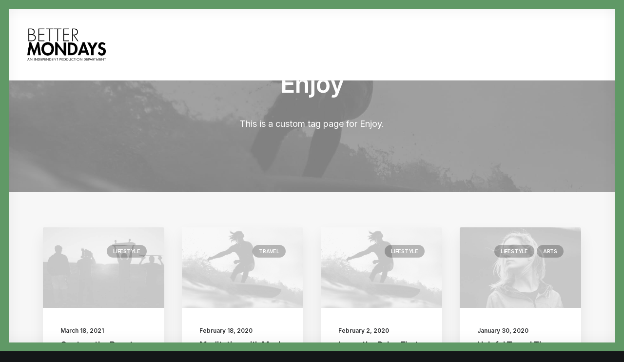

--- FILE ---
content_type: text/css
request_url: https://bettermondays.co/wp/wp-content/themes/uncode/library/css/style-custom.css?ver=93507712
body_size: 21904
content:
/*
----------------------------------------------------------
[Table of contents]


#Skins-Colors
#Skins-Typography
#Skins-General
#Skins-Buttons
#Skins-Alerts
#Skins-Menus
#Skins-Thumbs


----------------------------------------------------------
*/
/*
----------------------------------------------------------


#Skins-Color


----------------------------------------------------------
*/

/*----------------------------------------------------------
#transparent
----------------------------------------------------------*/
.style-transparent-bg { background-color: transparent; }
.btn-transparent { color: #ffffff !important; background-color: transparent !important; border-color: transparent !important; }
.btn-transparent:not(.btn-hover-nobg):not(.icon-animated):hover, .btn-transparent:not(.btn-hover-nobg):not(.icon-animated):focus, .btn-transparent:not(.btn-hover-nobg):not(.icon-animated):active { background-color: transparent !important; border-color: transparent !important;}
.btn-transparent.btn-flat:not(.btn-hover-nobg):hover, .btn-transparent.btn-flat:not(.btn-hover-nobg):focus, .btn-transparent.btn-flat:active { background-color: transparent !important; border-color: transparent !important;}
.btn-transparent:not(.btn-flat):not(.btn-hover-nobg):not(.icon-animated):not(.btn-text-skin):hover, .btn-transparent:not(.btn-flat):not(.btn-hover-nobg):not(.icon-animated):not(.btn-text-skin):focus, .btn-transparent:not(.btn-flat):not(.btn-hover-nobg):not(.icon-animated):not(.btn-text-skin):active { color: transparent !important; }
.btn-transparent.btn-outline { background-color: transparent !important; border-color: transparent !important; }
.btn-transparent.btn-outline:not(.btn-text-skin) { color: transparent !important; }
.btn-transparent.btn-outline:not(.btn-hover-nobg):hover, .btn-transparent.btn-outline:not(.btn-hover-nobg):focus, btn-transparent.btn-outline:active { background-color: transparent !important; border-color: transparent !important; }
.btn-transparent.btn-outline:not(.btn-hover-nobg):not(.btn-text-skin):not(.icon-animated):hover, .btn-transparent.btn-outline:not(.btn-hover-nobg):not(.btn-text-skin):not(.icon-animated):focus, btn-transparent.btn-outline:active { color: #ffffff !important; }
.style-light .btn-transparent.btn-text-skin.btn-outline, .style-light .btn-transparent.btn-text-skin:not(.btn-outline):hover, .style-light .btn-transparent.btn-text-skin:not(.btn-outline):focus, .style-light .btn-transparent.btn-text-skin:not(.btn-outline):active { color: #303133 !important; }
.style-light .btn-transparent.btn-text-skin.btn-outline:hover, .style-light .btn-transparent.btn-text-skin.btn-outline:focus, .style-light .btn-transparent.btn-text-skin.btn-outline:active { color: #ffffff !important; }
.style-light .style-dark .btn-transparent.btn-text-skin.btn-outline, .style-light .style-dark .btn-transparent.btn-text-skin:not(.btn-outline):hover, .style-light .style-dark .btn-transparent.btn-text-skin:not(.btn-outline):focus, .style-light .style-dark .btn-transparent.btn-text-skin:not(.btn-outline):active { color: #ffffff !important; }
.style-light .style-dark .btn-transparent.btn-text-skin.btn-outline:hover, .style-light .style-dark .btn-transparent.btn-text-skin.btn-outline:focus, .style-light .style-dark .btn-transparent.btn-text-skin.btn-outline:active { color: #303133 !important; }
.text-transparent-color { color: transparent !important; fill: transparent !important; }
.border-transparent-color { border-color: transparent !important; }
.tmb-overlay-gradient-top .style-transparent-bg { background-color: transparent !important; }
.tmb-overlay-gradient-bottom .style-transparent-bg:not(.tmb-term-evidence) { background-color: transparent !important; }

/*----------------------------------------------------------
#color-jevc
----------------------------------------------------------*/
.style-color-jevc-bg { background-color: #000000; }
.btn-color-jevc { color: #ffffff !important; background-color: #000000 !important; border-color: #000000 !important; }
.btn-color-jevc:not(.btn-hover-nobg):not(.icon-animated):hover, .btn-color-jevc:not(.btn-hover-nobg):not(.icon-animated):focus, .btn-color-jevc:not(.btn-hover-nobg):not(.icon-animated):active { background-color: transparent !important; border-color: #000000 !important;}
.btn-color-jevc.btn-flat:not(.btn-hover-nobg):hover, .btn-color-jevc.btn-flat:not(.btn-hover-nobg):focus, .btn-color-jevc.btn-flat:active { background-color: #000000 !important; border-color: #000000 !important;}
.btn-color-jevc:not(.btn-flat):not(.btn-hover-nobg):not(.icon-animated):not(.btn-text-skin):hover, .btn-color-jevc:not(.btn-flat):not(.btn-hover-nobg):not(.icon-animated):not(.btn-text-skin):focus, .btn-color-jevc:not(.btn-flat):not(.btn-hover-nobg):not(.icon-animated):not(.btn-text-skin):active { color: #000000 !important; }
.btn-color-jevc.btn-outline { background-color: transparent !important; border-color: #000000 !important; }
.btn-color-jevc.btn-outline:not(.btn-text-skin) { color: #000000 !important; }
.btn-color-jevc.btn-outline:not(.btn-hover-nobg):hover, .btn-color-jevc.btn-outline:not(.btn-hover-nobg):focus, btn-color-jevc.btn-outline:active { background-color: #000000 !important; border-color: #000000 !important; }
.btn-color-jevc.btn-outline:not(.btn-hover-nobg):not(.btn-text-skin):not(.icon-animated):hover, .btn-color-jevc.btn-outline:not(.btn-hover-nobg):not(.btn-text-skin):not(.icon-animated):focus, btn-color-jevc.btn-outline:active { color: #ffffff !important; }
.style-light .btn-color-jevc.btn-text-skin.btn-outline, .style-light .btn-color-jevc.btn-text-skin:not(.btn-outline):hover, .style-light .btn-color-jevc.btn-text-skin:not(.btn-outline):focus, .style-light .btn-color-jevc.btn-text-skin:not(.btn-outline):active { color: #303133 !important; }
.style-light .btn-color-jevc.btn-text-skin.btn-outline:hover, .style-light .btn-color-jevc.btn-text-skin.btn-outline:focus, .style-light .btn-color-jevc.btn-text-skin.btn-outline:active { color: #ffffff !important; }
.style-light .style-dark .btn-color-jevc.btn-text-skin.btn-outline, .style-light .style-dark .btn-color-jevc.btn-text-skin:not(.btn-outline):hover, .style-light .style-dark .btn-color-jevc.btn-text-skin:not(.btn-outline):focus, .style-light .style-dark .btn-color-jevc.btn-text-skin:not(.btn-outline):active { color: #ffffff !important; }
.style-light .style-dark .btn-color-jevc.btn-text-skin.btn-outline:hover, .style-light .style-dark .btn-color-jevc.btn-text-skin.btn-outline:focus, .style-light .style-dark .btn-color-jevc.btn-text-skin.btn-outline:active { color: #303133 !important; }
.text-color-jevc-color { color: #000000 !important; fill: #000000 !important; }
.border-color-jevc-color { border-color: #000000 !important; }
.tmb-overlay-gradient-top .style-color-jevc-bg { background-color: transparent !important; background-image: linear-gradient(to bottom, #000000 0%, rgba(0, 0, 0, 0) 50%) !important;}
.tmb-overlay-gradient-bottom .style-color-jevc-bg:not(.tmb-term-evidence) { background-color: transparent !important; background-image: linear-gradient(to top, #000000 0%, rgba(0, 0, 0, 0) 50%) !important;}

/*----------------------------------------------------------
#color-nhtu
----------------------------------------------------------*/
.style-color-nhtu-bg { background-color: #101213; }
.btn-color-nhtu { color: #ffffff !important; background-color: #101213 !important; border-color: #101213 !important; }
.btn-color-nhtu:not(.btn-hover-nobg):not(.icon-animated):hover, .btn-color-nhtu:not(.btn-hover-nobg):not(.icon-animated):focus, .btn-color-nhtu:not(.btn-hover-nobg):not(.icon-animated):active { background-color: transparent !important; border-color: #101213 !important;}
.btn-color-nhtu.btn-flat:not(.btn-hover-nobg):hover, .btn-color-nhtu.btn-flat:not(.btn-hover-nobg):focus, .btn-color-nhtu.btn-flat:active { background-color: #030506 !important; border-color: #030506 !important;}
.btn-color-nhtu:not(.btn-flat):not(.btn-hover-nobg):not(.icon-animated):not(.btn-text-skin):hover, .btn-color-nhtu:not(.btn-flat):not(.btn-hover-nobg):not(.icon-animated):not(.btn-text-skin):focus, .btn-color-nhtu:not(.btn-flat):not(.btn-hover-nobg):not(.icon-animated):not(.btn-text-skin):active { color: #101213 !important; }
.btn-color-nhtu.btn-outline { background-color: transparent !important; border-color: #101213 !important; }
.btn-color-nhtu.btn-outline:not(.btn-text-skin) { color: #101213 !important; }
.btn-color-nhtu.btn-outline:not(.btn-hover-nobg):hover, .btn-color-nhtu.btn-outline:not(.btn-hover-nobg):focus, btn-color-nhtu.btn-outline:active { background-color: #101213 !important; border-color: #101213 !important; }
.btn-color-nhtu.btn-outline:not(.btn-hover-nobg):not(.btn-text-skin):not(.icon-animated):hover, .btn-color-nhtu.btn-outline:not(.btn-hover-nobg):not(.btn-text-skin):not(.icon-animated):focus, btn-color-nhtu.btn-outline:active { color: #ffffff !important; }
.style-light .btn-color-nhtu.btn-text-skin.btn-outline, .style-light .btn-color-nhtu.btn-text-skin:not(.btn-outline):hover, .style-light .btn-color-nhtu.btn-text-skin:not(.btn-outline):focus, .style-light .btn-color-nhtu.btn-text-skin:not(.btn-outline):active { color: #303133 !important; }
.style-light .btn-color-nhtu.btn-text-skin.btn-outline:hover, .style-light .btn-color-nhtu.btn-text-skin.btn-outline:focus, .style-light .btn-color-nhtu.btn-text-skin.btn-outline:active { color: #ffffff !important; }
.style-light .style-dark .btn-color-nhtu.btn-text-skin.btn-outline, .style-light .style-dark .btn-color-nhtu.btn-text-skin:not(.btn-outline):hover, .style-light .style-dark .btn-color-nhtu.btn-text-skin:not(.btn-outline):focus, .style-light .style-dark .btn-color-nhtu.btn-text-skin:not(.btn-outline):active { color: #ffffff !important; }
.style-light .style-dark .btn-color-nhtu.btn-text-skin.btn-outline:hover, .style-light .style-dark .btn-color-nhtu.btn-text-skin.btn-outline:focus, .style-light .style-dark .btn-color-nhtu.btn-text-skin.btn-outline:active { color: #303133 !important; }
.text-color-nhtu-color { color: #101213 !important; fill: #101213 !important; }
.border-color-nhtu-color { border-color: #101213 !important; }
.tmb-overlay-gradient-top .style-color-nhtu-bg { background-color: transparent !important; background-image: linear-gradient(to bottom, #101213 0%, rgba(16, 18, 19, 0) 50%) !important;}
.tmb-overlay-gradient-bottom .style-color-nhtu-bg:not(.tmb-term-evidence) { background-color: transparent !important; background-image: linear-gradient(to top, #101213 0%, rgba(16, 18, 19, 0) 50%) !important;}

/*----------------------------------------------------------
#color-wayh
----------------------------------------------------------*/
.style-color-wayh-bg { background-color: #141618; }
.btn-color-wayh { color: #ffffff !important; background-color: #141618 !important; border-color: #141618 !important; }
.btn-color-wayh:not(.btn-hover-nobg):not(.icon-animated):hover, .btn-color-wayh:not(.btn-hover-nobg):not(.icon-animated):focus, .btn-color-wayh:not(.btn-hover-nobg):not(.icon-animated):active { background-color: transparent !important; border-color: #141618 !important;}
.btn-color-wayh.btn-flat:not(.btn-hover-nobg):hover, .btn-color-wayh.btn-flat:not(.btn-hover-nobg):focus, .btn-color-wayh.btn-flat:active { background-color: #07090b !important; border-color: #07090b !important;}
.btn-color-wayh:not(.btn-flat):not(.btn-hover-nobg):not(.icon-animated):not(.btn-text-skin):hover, .btn-color-wayh:not(.btn-flat):not(.btn-hover-nobg):not(.icon-animated):not(.btn-text-skin):focus, .btn-color-wayh:not(.btn-flat):not(.btn-hover-nobg):not(.icon-animated):not(.btn-text-skin):active { color: #141618 !important; }
.btn-color-wayh.btn-outline { background-color: transparent !important; border-color: #141618 !important; }
.btn-color-wayh.btn-outline:not(.btn-text-skin) { color: #141618 !important; }
.btn-color-wayh.btn-outline:not(.btn-hover-nobg):hover, .btn-color-wayh.btn-outline:not(.btn-hover-nobg):focus, btn-color-wayh.btn-outline:active { background-color: #141618 !important; border-color: #141618 !important; }
.btn-color-wayh.btn-outline:not(.btn-hover-nobg):not(.btn-text-skin):not(.icon-animated):hover, .btn-color-wayh.btn-outline:not(.btn-hover-nobg):not(.btn-text-skin):not(.icon-animated):focus, btn-color-wayh.btn-outline:active { color: #ffffff !important; }
.style-light .btn-color-wayh.btn-text-skin.btn-outline, .style-light .btn-color-wayh.btn-text-skin:not(.btn-outline):hover, .style-light .btn-color-wayh.btn-text-skin:not(.btn-outline):focus, .style-light .btn-color-wayh.btn-text-skin:not(.btn-outline):active { color: #303133 !important; }
.style-light .btn-color-wayh.btn-text-skin.btn-outline:hover, .style-light .btn-color-wayh.btn-text-skin.btn-outline:focus, .style-light .btn-color-wayh.btn-text-skin.btn-outline:active { color: #ffffff !important; }
.style-light .style-dark .btn-color-wayh.btn-text-skin.btn-outline, .style-light .style-dark .btn-color-wayh.btn-text-skin:not(.btn-outline):hover, .style-light .style-dark .btn-color-wayh.btn-text-skin:not(.btn-outline):focus, .style-light .style-dark .btn-color-wayh.btn-text-skin:not(.btn-outline):active { color: #ffffff !important; }
.style-light .style-dark .btn-color-wayh.btn-text-skin.btn-outline:hover, .style-light .style-dark .btn-color-wayh.btn-text-skin.btn-outline:focus, .style-light .style-dark .btn-color-wayh.btn-text-skin.btn-outline:active { color: #303133 !important; }
.text-color-wayh-color { color: #141618 !important; fill: #141618 !important; }
.border-color-wayh-color { border-color: #141618 !important; }
.tmb-overlay-gradient-top .style-color-wayh-bg { background-color: transparent !important; background-image: linear-gradient(to bottom, #141618 0%, rgba(20, 22, 24, 0) 50%) !important;}
.tmb-overlay-gradient-bottom .style-color-wayh-bg:not(.tmb-term-evidence) { background-color: transparent !important; background-image: linear-gradient(to top, #141618 0%, rgba(20, 22, 24, 0) 50%) !important;}

/*----------------------------------------------------------
#color-rgdb
----------------------------------------------------------*/
.style-color-rgdb-bg { background-color: #1b1d1f; }
.btn-color-rgdb { color: #ffffff !important; background-color: #1b1d1f !important; border-color: #1b1d1f !important; }
.btn-color-rgdb:not(.btn-hover-nobg):not(.icon-animated):hover, .btn-color-rgdb:not(.btn-hover-nobg):not(.icon-animated):focus, .btn-color-rgdb:not(.btn-hover-nobg):not(.icon-animated):active { background-color: transparent !important; border-color: #1b1d1f !important;}
.btn-color-rgdb.btn-flat:not(.btn-hover-nobg):hover, .btn-color-rgdb.btn-flat:not(.btn-hover-nobg):focus, .btn-color-rgdb.btn-flat:active { background-color: #0e1012 !important; border-color: #0e1012 !important;}
.btn-color-rgdb:not(.btn-flat):not(.btn-hover-nobg):not(.icon-animated):not(.btn-text-skin):hover, .btn-color-rgdb:not(.btn-flat):not(.btn-hover-nobg):not(.icon-animated):not(.btn-text-skin):focus, .btn-color-rgdb:not(.btn-flat):not(.btn-hover-nobg):not(.icon-animated):not(.btn-text-skin):active { color: #1b1d1f !important; }
.btn-color-rgdb.btn-outline { background-color: transparent !important; border-color: #1b1d1f !important; }
.btn-color-rgdb.btn-outline:not(.btn-text-skin) { color: #1b1d1f !important; }
.btn-color-rgdb.btn-outline:not(.btn-hover-nobg):hover, .btn-color-rgdb.btn-outline:not(.btn-hover-nobg):focus, btn-color-rgdb.btn-outline:active { background-color: #1b1d1f !important; border-color: #1b1d1f !important; }
.btn-color-rgdb.btn-outline:not(.btn-hover-nobg):not(.btn-text-skin):not(.icon-animated):hover, .btn-color-rgdb.btn-outline:not(.btn-hover-nobg):not(.btn-text-skin):not(.icon-animated):focus, btn-color-rgdb.btn-outline:active { color: #ffffff !important; }
.style-light .btn-color-rgdb.btn-text-skin.btn-outline, .style-light .btn-color-rgdb.btn-text-skin:not(.btn-outline):hover, .style-light .btn-color-rgdb.btn-text-skin:not(.btn-outline):focus, .style-light .btn-color-rgdb.btn-text-skin:not(.btn-outline):active { color: #303133 !important; }
.style-light .btn-color-rgdb.btn-text-skin.btn-outline:hover, .style-light .btn-color-rgdb.btn-text-skin.btn-outline:focus, .style-light .btn-color-rgdb.btn-text-skin.btn-outline:active { color: #ffffff !important; }
.style-light .style-dark .btn-color-rgdb.btn-text-skin.btn-outline, .style-light .style-dark .btn-color-rgdb.btn-text-skin:not(.btn-outline):hover, .style-light .style-dark .btn-color-rgdb.btn-text-skin:not(.btn-outline):focus, .style-light .style-dark .btn-color-rgdb.btn-text-skin:not(.btn-outline):active { color: #ffffff !important; }
.style-light .style-dark .btn-color-rgdb.btn-text-skin.btn-outline:hover, .style-light .style-dark .btn-color-rgdb.btn-text-skin.btn-outline:focus, .style-light .style-dark .btn-color-rgdb.btn-text-skin.btn-outline:active { color: #303133 !important; }
.text-color-rgdb-color { color: #1b1d1f !important; fill: #1b1d1f !important; }
.border-color-rgdb-color { border-color: #1b1d1f !important; }
.tmb-overlay-gradient-top .style-color-rgdb-bg { background-color: transparent !important; background-image: linear-gradient(to bottom, #1b1d1f 0%, rgba(27, 29, 31, 0) 50%) !important;}
.tmb-overlay-gradient-bottom .style-color-rgdb-bg:not(.tmb-term-evidence) { background-color: transparent !important; background-image: linear-gradient(to top, #1b1d1f 0%, rgba(27, 29, 31, 0) 50%) !important;}

/*----------------------------------------------------------
#color-prif
----------------------------------------------------------*/
.style-color-prif-bg { background-color: #303133; }
.btn-color-prif { color: #ffffff !important; background-color: #303133 !important; border-color: #303133 !important; }
.btn-color-prif:not(.btn-hover-nobg):not(.icon-animated):hover, .btn-color-prif:not(.btn-hover-nobg):not(.icon-animated):focus, .btn-color-prif:not(.btn-hover-nobg):not(.icon-animated):active { background-color: transparent !important; border-color: #303133 !important;}
.btn-color-prif.btn-flat:not(.btn-hover-nobg):hover, .btn-color-prif.btn-flat:not(.btn-hover-nobg):focus, .btn-color-prif.btn-flat:active { background-color: #232426 !important; border-color: #232426 !important;}
.btn-color-prif:not(.btn-flat):not(.btn-hover-nobg):not(.icon-animated):not(.btn-text-skin):hover, .btn-color-prif:not(.btn-flat):not(.btn-hover-nobg):not(.icon-animated):not(.btn-text-skin):focus, .btn-color-prif:not(.btn-flat):not(.btn-hover-nobg):not(.icon-animated):not(.btn-text-skin):active { color: #303133 !important; }
.btn-color-prif.btn-outline { background-color: transparent !important; border-color: #303133 !important; }
.btn-color-prif.btn-outline:not(.btn-text-skin) { color: #303133 !important; }
.btn-color-prif.btn-outline:not(.btn-hover-nobg):hover, .btn-color-prif.btn-outline:not(.btn-hover-nobg):focus, btn-color-prif.btn-outline:active { background-color: #303133 !important; border-color: #303133 !important; }
.btn-color-prif.btn-outline:not(.btn-hover-nobg):not(.btn-text-skin):not(.icon-animated):hover, .btn-color-prif.btn-outline:not(.btn-hover-nobg):not(.btn-text-skin):not(.icon-animated):focus, btn-color-prif.btn-outline:active { color: #ffffff !important; }
.style-light .btn-color-prif.btn-text-skin.btn-outline, .style-light .btn-color-prif.btn-text-skin:not(.btn-outline):hover, .style-light .btn-color-prif.btn-text-skin:not(.btn-outline):focus, .style-light .btn-color-prif.btn-text-skin:not(.btn-outline):active { color: #303133 !important; }
.style-light .btn-color-prif.btn-text-skin.btn-outline:hover, .style-light .btn-color-prif.btn-text-skin.btn-outline:focus, .style-light .btn-color-prif.btn-text-skin.btn-outline:active { color: #ffffff !important; }
.style-light .style-dark .btn-color-prif.btn-text-skin.btn-outline, .style-light .style-dark .btn-color-prif.btn-text-skin:not(.btn-outline):hover, .style-light .style-dark .btn-color-prif.btn-text-skin:not(.btn-outline):focus, .style-light .style-dark .btn-color-prif.btn-text-skin:not(.btn-outline):active { color: #ffffff !important; }
.style-light .style-dark .btn-color-prif.btn-text-skin.btn-outline:hover, .style-light .style-dark .btn-color-prif.btn-text-skin.btn-outline:focus, .style-light .style-dark .btn-color-prif.btn-text-skin.btn-outline:active { color: #303133 !important; }
.text-color-prif-color { color: #303133 !important; fill: #303133 !important; }
.border-color-prif-color { border-color: #303133 !important; }
.tmb-overlay-gradient-top .style-color-prif-bg { background-color: transparent !important; background-image: linear-gradient(to bottom, #303133 0%, rgba(48, 49, 51, 0) 50%) !important;}
.tmb-overlay-gradient-bottom .style-color-prif-bg:not(.tmb-term-evidence) { background-color: transparent !important; background-image: linear-gradient(to top, #303133 0%, rgba(48, 49, 51, 0) 50%) !important;}

/*----------------------------------------------------------
#color-xsdn
----------------------------------------------------------*/
.style-color-xsdn-bg { background-color: #ffffff; }
.btn-color-xsdn { color: #ffffff !important; background-color: #ffffff !important; border-color: #ffffff !important; }
.btn-color-xsdn:not(.btn-hover-nobg):not(.icon-animated):hover, .btn-color-xsdn:not(.btn-hover-nobg):not(.icon-animated):focus, .btn-color-xsdn:not(.btn-hover-nobg):not(.icon-animated):active { background-color: transparent !important; border-color: #ffffff !important;}
.btn-color-xsdn.btn-flat:not(.btn-hover-nobg):hover, .btn-color-xsdn.btn-flat:not(.btn-hover-nobg):focus, .btn-color-xsdn.btn-flat:active { background-color: #f2f2f2 !important; border-color: #f2f2f2 !important;}
.btn-color-xsdn:not(.btn-flat):not(.btn-hover-nobg):not(.icon-animated):not(.btn-text-skin):hover, .btn-color-xsdn:not(.btn-flat):not(.btn-hover-nobg):not(.icon-animated):not(.btn-text-skin):focus, .btn-color-xsdn:not(.btn-flat):not(.btn-hover-nobg):not(.icon-animated):not(.btn-text-skin):active { color: #ffffff !important; }
.btn-color-xsdn.btn-outline { background-color: transparent !important; border-color: #ffffff !important; }
.btn-color-xsdn.btn-outline:not(.btn-text-skin) { color: #ffffff !important; }
.btn-color-xsdn.btn-outline:not(.btn-hover-nobg):hover, .btn-color-xsdn.btn-outline:not(.btn-hover-nobg):focus, btn-color-xsdn.btn-outline:active { background-color: #ffffff !important; border-color: #ffffff !important; }
.btn-color-xsdn.btn-outline:not(.btn-hover-nobg):not(.btn-text-skin):not(.icon-animated):hover, .btn-color-xsdn.btn-outline:not(.btn-hover-nobg):not(.btn-text-skin):not(.icon-animated):focus, btn-color-xsdn.btn-outline:active { color: #ffffff !important; }
.style-light .btn-color-xsdn.btn-text-skin.btn-outline, .style-light .btn-color-xsdn.btn-text-skin:not(.btn-outline):hover, .style-light .btn-color-xsdn.btn-text-skin:not(.btn-outline):focus, .style-light .btn-color-xsdn.btn-text-skin:not(.btn-outline):active { color: #303133 !important; }
.style-light .btn-color-xsdn.btn-text-skin.btn-outline:hover, .style-light .btn-color-xsdn.btn-text-skin.btn-outline:focus, .style-light .btn-color-xsdn.btn-text-skin.btn-outline:active { color: #ffffff !important; }
.style-light .style-dark .btn-color-xsdn.btn-text-skin.btn-outline, .style-light .style-dark .btn-color-xsdn.btn-text-skin:not(.btn-outline):hover, .style-light .style-dark .btn-color-xsdn.btn-text-skin:not(.btn-outline):focus, .style-light .style-dark .btn-color-xsdn.btn-text-skin:not(.btn-outline):active { color: #ffffff !important; }
.style-light .style-dark .btn-color-xsdn.btn-text-skin.btn-outline:hover, .style-light .style-dark .btn-color-xsdn.btn-text-skin.btn-outline:focus, .style-light .style-dark .btn-color-xsdn.btn-text-skin.btn-outline:active { color: #303133 !important; }
.text-color-xsdn-color { color: #ffffff !important; fill: #ffffff !important; }
.border-color-xsdn-color { border-color: #ffffff !important; }
.tmb-overlay-gradient-top .style-color-xsdn-bg { background-color: transparent !important; background-image: linear-gradient(to bottom, #ffffff 0%, rgba(255, 255, 255, 0) 50%) !important;}
.tmb-overlay-gradient-bottom .style-color-xsdn-bg:not(.tmb-term-evidence) { background-color: transparent !important; background-image: linear-gradient(to top, #ffffff 0%, rgba(255, 255, 255, 0) 50%) !important;}

/*----------------------------------------------------------
#color-lxmt
----------------------------------------------------------*/
.style-color-lxmt-bg { background-color: #f7f7f7; }
.btn-color-lxmt { color: #ffffff !important; background-color: #f7f7f7 !important; border-color: #f7f7f7 !important; }
.btn-color-lxmt:not(.btn-hover-nobg):not(.icon-animated):hover, .btn-color-lxmt:not(.btn-hover-nobg):not(.icon-animated):focus, .btn-color-lxmt:not(.btn-hover-nobg):not(.icon-animated):active { background-color: transparent !important; border-color: #f7f7f7 !important;}
.btn-color-lxmt.btn-flat:not(.btn-hover-nobg):hover, .btn-color-lxmt.btn-flat:not(.btn-hover-nobg):focus, .btn-color-lxmt.btn-flat:active { background-color: #eaeaea !important; border-color: #eaeaea !important;}
.btn-color-lxmt:not(.btn-flat):not(.btn-hover-nobg):not(.icon-animated):not(.btn-text-skin):hover, .btn-color-lxmt:not(.btn-flat):not(.btn-hover-nobg):not(.icon-animated):not(.btn-text-skin):focus, .btn-color-lxmt:not(.btn-flat):not(.btn-hover-nobg):not(.icon-animated):not(.btn-text-skin):active { color: #f7f7f7 !important; }
.btn-color-lxmt.btn-outline { background-color: transparent !important; border-color: #f7f7f7 !important; }
.btn-color-lxmt.btn-outline:not(.btn-text-skin) { color: #f7f7f7 !important; }
.btn-color-lxmt.btn-outline:not(.btn-hover-nobg):hover, .btn-color-lxmt.btn-outline:not(.btn-hover-nobg):focus, btn-color-lxmt.btn-outline:active { background-color: #f7f7f7 !important; border-color: #f7f7f7 !important; }
.btn-color-lxmt.btn-outline:not(.btn-hover-nobg):not(.btn-text-skin):not(.icon-animated):hover, .btn-color-lxmt.btn-outline:not(.btn-hover-nobg):not(.btn-text-skin):not(.icon-animated):focus, btn-color-lxmt.btn-outline:active { color: #ffffff !important; }
.style-light .btn-color-lxmt.btn-text-skin.btn-outline, .style-light .btn-color-lxmt.btn-text-skin:not(.btn-outline):hover, .style-light .btn-color-lxmt.btn-text-skin:not(.btn-outline):focus, .style-light .btn-color-lxmt.btn-text-skin:not(.btn-outline):active { color: #303133 !important; }
.style-light .btn-color-lxmt.btn-text-skin.btn-outline:hover, .style-light .btn-color-lxmt.btn-text-skin.btn-outline:focus, .style-light .btn-color-lxmt.btn-text-skin.btn-outline:active { color: #ffffff !important; }
.style-light .style-dark .btn-color-lxmt.btn-text-skin.btn-outline, .style-light .style-dark .btn-color-lxmt.btn-text-skin:not(.btn-outline):hover, .style-light .style-dark .btn-color-lxmt.btn-text-skin:not(.btn-outline):focus, .style-light .style-dark .btn-color-lxmt.btn-text-skin:not(.btn-outline):active { color: #ffffff !important; }
.style-light .style-dark .btn-color-lxmt.btn-text-skin.btn-outline:hover, .style-light .style-dark .btn-color-lxmt.btn-text-skin.btn-outline:focus, .style-light .style-dark .btn-color-lxmt.btn-text-skin.btn-outline:active { color: #303133 !important; }
.text-color-lxmt-color { color: #f7f7f7 !important; fill: #f7f7f7 !important; }
.border-color-lxmt-color { border-color: #f7f7f7 !important; }
.tmb-overlay-gradient-top .style-color-lxmt-bg { background-color: transparent !important; background-image: linear-gradient(to bottom, #f7f7f7 0%, rgba(247, 247, 247, 0) 50%) !important;}
.tmb-overlay-gradient-bottom .style-color-lxmt-bg:not(.tmb-term-evidence) { background-color: transparent !important; background-image: linear-gradient(to top, #f7f7f7 0%, rgba(247, 247, 247, 0) 50%) !important;}

/*----------------------------------------------------------
#color-gyho
----------------------------------------------------------*/
.style-color-gyho-bg { background-color: #eaeaea; }
.btn-color-gyho { color: #ffffff !important; background-color: #eaeaea !important; border-color: #eaeaea !important; }
.btn-color-gyho:not(.btn-hover-nobg):not(.icon-animated):hover, .btn-color-gyho:not(.btn-hover-nobg):not(.icon-animated):focus, .btn-color-gyho:not(.btn-hover-nobg):not(.icon-animated):active { background-color: transparent !important; border-color: #eaeaea !important;}
.btn-color-gyho.btn-flat:not(.btn-hover-nobg):hover, .btn-color-gyho.btn-flat:not(.btn-hover-nobg):focus, .btn-color-gyho.btn-flat:active { background-color: #dddddd !important; border-color: #dddddd !important;}
.btn-color-gyho:not(.btn-flat):not(.btn-hover-nobg):not(.icon-animated):not(.btn-text-skin):hover, .btn-color-gyho:not(.btn-flat):not(.btn-hover-nobg):not(.icon-animated):not(.btn-text-skin):focus, .btn-color-gyho:not(.btn-flat):not(.btn-hover-nobg):not(.icon-animated):not(.btn-text-skin):active { color: #eaeaea !important; }
.btn-color-gyho.btn-outline { background-color: transparent !important; border-color: #eaeaea !important; }
.btn-color-gyho.btn-outline:not(.btn-text-skin) { color: #eaeaea !important; }
.btn-color-gyho.btn-outline:not(.btn-hover-nobg):hover, .btn-color-gyho.btn-outline:not(.btn-hover-nobg):focus, btn-color-gyho.btn-outline:active { background-color: #eaeaea !important; border-color: #eaeaea !important; }
.btn-color-gyho.btn-outline:not(.btn-hover-nobg):not(.btn-text-skin):not(.icon-animated):hover, .btn-color-gyho.btn-outline:not(.btn-hover-nobg):not(.btn-text-skin):not(.icon-animated):focus, btn-color-gyho.btn-outline:active { color: #ffffff !important; }
.style-light .btn-color-gyho.btn-text-skin.btn-outline, .style-light .btn-color-gyho.btn-text-skin:not(.btn-outline):hover, .style-light .btn-color-gyho.btn-text-skin:not(.btn-outline):focus, .style-light .btn-color-gyho.btn-text-skin:not(.btn-outline):active { color: #303133 !important; }
.style-light .btn-color-gyho.btn-text-skin.btn-outline:hover, .style-light .btn-color-gyho.btn-text-skin.btn-outline:focus, .style-light .btn-color-gyho.btn-text-skin.btn-outline:active { color: #ffffff !important; }
.style-light .style-dark .btn-color-gyho.btn-text-skin.btn-outline, .style-light .style-dark .btn-color-gyho.btn-text-skin:not(.btn-outline):hover, .style-light .style-dark .btn-color-gyho.btn-text-skin:not(.btn-outline):focus, .style-light .style-dark .btn-color-gyho.btn-text-skin:not(.btn-outline):active { color: #ffffff !important; }
.style-light .style-dark .btn-color-gyho.btn-text-skin.btn-outline:hover, .style-light .style-dark .btn-color-gyho.btn-text-skin.btn-outline:focus, .style-light .style-dark .btn-color-gyho.btn-text-skin.btn-outline:active { color: #303133 !important; }
.text-color-gyho-color { color: #eaeaea !important; fill: #eaeaea !important; }
.border-color-gyho-color { border-color: #eaeaea !important; }
.tmb-overlay-gradient-top .style-color-gyho-bg { background-color: transparent !important; background-image: linear-gradient(to bottom, #eaeaea 0%, rgba(234, 234, 234, 0) 50%) !important;}
.tmb-overlay-gradient-bottom .style-color-gyho-bg:not(.tmb-term-evidence) { background-color: transparent !important; background-image: linear-gradient(to top, #eaeaea 0%, rgba(234, 234, 234, 0) 50%) !important;}

/*----------------------------------------------------------
#color-uydo
----------------------------------------------------------*/
.style-color-uydo-bg { background-color: #dddddd; }
.btn-color-uydo { color: #ffffff !important; background-color: #dddddd !important; border-color: #dddddd !important; }
.btn-color-uydo:not(.btn-hover-nobg):not(.icon-animated):hover, .btn-color-uydo:not(.btn-hover-nobg):not(.icon-animated):focus, .btn-color-uydo:not(.btn-hover-nobg):not(.icon-animated):active { background-color: transparent !important; border-color: #dddddd !important;}
.btn-color-uydo.btn-flat:not(.btn-hover-nobg):hover, .btn-color-uydo.btn-flat:not(.btn-hover-nobg):focus, .btn-color-uydo.btn-flat:active { background-color: #d0d0d0 !important; border-color: #d0d0d0 !important;}
.btn-color-uydo:not(.btn-flat):not(.btn-hover-nobg):not(.icon-animated):not(.btn-text-skin):hover, .btn-color-uydo:not(.btn-flat):not(.btn-hover-nobg):not(.icon-animated):not(.btn-text-skin):focus, .btn-color-uydo:not(.btn-flat):not(.btn-hover-nobg):not(.icon-animated):not(.btn-text-skin):active { color: #dddddd !important; }
.btn-color-uydo.btn-outline { background-color: transparent !important; border-color: #dddddd !important; }
.btn-color-uydo.btn-outline:not(.btn-text-skin) { color: #dddddd !important; }
.btn-color-uydo.btn-outline:not(.btn-hover-nobg):hover, .btn-color-uydo.btn-outline:not(.btn-hover-nobg):focus, btn-color-uydo.btn-outline:active { background-color: #dddddd !important; border-color: #dddddd !important; }
.btn-color-uydo.btn-outline:not(.btn-hover-nobg):not(.btn-text-skin):not(.icon-animated):hover, .btn-color-uydo.btn-outline:not(.btn-hover-nobg):not(.btn-text-skin):not(.icon-animated):focus, btn-color-uydo.btn-outline:active { color: #ffffff !important; }
.style-light .btn-color-uydo.btn-text-skin.btn-outline, .style-light .btn-color-uydo.btn-text-skin:not(.btn-outline):hover, .style-light .btn-color-uydo.btn-text-skin:not(.btn-outline):focus, .style-light .btn-color-uydo.btn-text-skin:not(.btn-outline):active { color: #303133 !important; }
.style-light .btn-color-uydo.btn-text-skin.btn-outline:hover, .style-light .btn-color-uydo.btn-text-skin.btn-outline:focus, .style-light .btn-color-uydo.btn-text-skin.btn-outline:active { color: #ffffff !important; }
.style-light .style-dark .btn-color-uydo.btn-text-skin.btn-outline, .style-light .style-dark .btn-color-uydo.btn-text-skin:not(.btn-outline):hover, .style-light .style-dark .btn-color-uydo.btn-text-skin:not(.btn-outline):focus, .style-light .style-dark .btn-color-uydo.btn-text-skin:not(.btn-outline):active { color: #ffffff !important; }
.style-light .style-dark .btn-color-uydo.btn-text-skin.btn-outline:hover, .style-light .style-dark .btn-color-uydo.btn-text-skin.btn-outline:focus, .style-light .style-dark .btn-color-uydo.btn-text-skin.btn-outline:active { color: #303133 !important; }
.text-color-uydo-color { color: #dddddd !important; fill: #dddddd !important; }
.border-color-uydo-color { border-color: #dddddd !important; }
.tmb-overlay-gradient-top .style-color-uydo-bg { background-color: transparent !important; background-image: linear-gradient(to bottom, #dddddd 0%, rgba(221, 221, 221, 0) 50%) !important;}
.tmb-overlay-gradient-bottom .style-color-uydo-bg:not(.tmb-term-evidence) { background-color: transparent !important; background-image: linear-gradient(to top, #dddddd 0%, rgba(221, 221, 221, 0) 50%) !important;}

/*----------------------------------------------------------
#color-wvjs
----------------------------------------------------------*/
.style-color-wvjs-bg { background-color: #777777; }
.btn-color-wvjs { color: #ffffff !important; background-color: #777777 !important; border-color: #777777 !important; }
.btn-color-wvjs:not(.btn-hover-nobg):not(.icon-animated):hover, .btn-color-wvjs:not(.btn-hover-nobg):not(.icon-animated):focus, .btn-color-wvjs:not(.btn-hover-nobg):not(.icon-animated):active { background-color: transparent !important; border-color: #777777 !important;}
.btn-color-wvjs.btn-flat:not(.btn-hover-nobg):hover, .btn-color-wvjs.btn-flat:not(.btn-hover-nobg):focus, .btn-color-wvjs.btn-flat:active { background-color: #6a6a6a !important; border-color: #6a6a6a !important;}
.btn-color-wvjs:not(.btn-flat):not(.btn-hover-nobg):not(.icon-animated):not(.btn-text-skin):hover, .btn-color-wvjs:not(.btn-flat):not(.btn-hover-nobg):not(.icon-animated):not(.btn-text-skin):focus, .btn-color-wvjs:not(.btn-flat):not(.btn-hover-nobg):not(.icon-animated):not(.btn-text-skin):active { color: #777777 !important; }
.btn-color-wvjs.btn-outline { background-color: transparent !important; border-color: #777777 !important; }
.btn-color-wvjs.btn-outline:not(.btn-text-skin) { color: #777777 !important; }
.btn-color-wvjs.btn-outline:not(.btn-hover-nobg):hover, .btn-color-wvjs.btn-outline:not(.btn-hover-nobg):focus, btn-color-wvjs.btn-outline:active { background-color: #777777 !important; border-color: #777777 !important; }
.btn-color-wvjs.btn-outline:not(.btn-hover-nobg):not(.btn-text-skin):not(.icon-animated):hover, .btn-color-wvjs.btn-outline:not(.btn-hover-nobg):not(.btn-text-skin):not(.icon-animated):focus, btn-color-wvjs.btn-outline:active { color: #ffffff !important; }
.style-light .btn-color-wvjs.btn-text-skin.btn-outline, .style-light .btn-color-wvjs.btn-text-skin:not(.btn-outline):hover, .style-light .btn-color-wvjs.btn-text-skin:not(.btn-outline):focus, .style-light .btn-color-wvjs.btn-text-skin:not(.btn-outline):active { color: #303133 !important; }
.style-light .btn-color-wvjs.btn-text-skin.btn-outline:hover, .style-light .btn-color-wvjs.btn-text-skin.btn-outline:focus, .style-light .btn-color-wvjs.btn-text-skin.btn-outline:active { color: #ffffff !important; }
.style-light .style-dark .btn-color-wvjs.btn-text-skin.btn-outline, .style-light .style-dark .btn-color-wvjs.btn-text-skin:not(.btn-outline):hover, .style-light .style-dark .btn-color-wvjs.btn-text-skin:not(.btn-outline):focus, .style-light .style-dark .btn-color-wvjs.btn-text-skin:not(.btn-outline):active { color: #ffffff !important; }
.style-light .style-dark .btn-color-wvjs.btn-text-skin.btn-outline:hover, .style-light .style-dark .btn-color-wvjs.btn-text-skin.btn-outline:focus, .style-light .style-dark .btn-color-wvjs.btn-text-skin.btn-outline:active { color: #303133 !important; }
.text-color-wvjs-color { color: #777777 !important; fill: #777777 !important; }
.border-color-wvjs-color { border-color: #777777 !important; }
.tmb-overlay-gradient-top .style-color-wvjs-bg { background-color: transparent !important; background-image: linear-gradient(to bottom, #777777 0%, rgba(119, 119, 119, 0) 50%) !important;}
.tmb-overlay-gradient-bottom .style-color-wvjs-bg:not(.tmb-term-evidence) { background-color: transparent !important; background-image: linear-gradient(to top, #777777 0%, rgba(119, 119, 119, 0) 50%) !important;}

/*----------------------------------------------------------
#color-210407
----------------------------------------------------------*/
.style-color-210407-bg { background-color: #115cfa; }
.btn-color-210407 { color: #ffffff !important; background-color: #115cfa !important; border-color: #115cfa !important; }
.btn-color-210407:not(.btn-hover-nobg):not(.icon-animated):hover, .btn-color-210407:not(.btn-hover-nobg):not(.icon-animated):focus, .btn-color-210407:not(.btn-hover-nobg):not(.icon-animated):active { background-color: transparent !important; border-color: #115cfa !important;}
.btn-color-210407.btn-flat:not(.btn-hover-nobg):hover, .btn-color-210407.btn-flat:not(.btn-hover-nobg):focus, .btn-color-210407.btn-flat:active { background-color: #044fed !important; border-color: #044fed !important;}
.btn-color-210407:not(.btn-flat):not(.btn-hover-nobg):not(.icon-animated):not(.btn-text-skin):hover, .btn-color-210407:not(.btn-flat):not(.btn-hover-nobg):not(.icon-animated):not(.btn-text-skin):focus, .btn-color-210407:not(.btn-flat):not(.btn-hover-nobg):not(.icon-animated):not(.btn-text-skin):active { color: #115cfa !important; }
.btn-color-210407.btn-outline { background-color: transparent !important; border-color: #115cfa !important; }
.btn-color-210407.btn-outline:not(.btn-text-skin) { color: #115cfa !important; }
.btn-color-210407.btn-outline:not(.btn-hover-nobg):hover, .btn-color-210407.btn-outline:not(.btn-hover-nobg):focus, btn-color-210407.btn-outline:active { background-color: #115cfa !important; border-color: #115cfa !important; }
.btn-color-210407.btn-outline:not(.btn-hover-nobg):not(.btn-text-skin):not(.icon-animated):hover, .btn-color-210407.btn-outline:not(.btn-hover-nobg):not(.btn-text-skin):not(.icon-animated):focus, btn-color-210407.btn-outline:active { color: #ffffff !important; }
.style-light .btn-color-210407.btn-text-skin.btn-outline, .style-light .btn-color-210407.btn-text-skin:not(.btn-outline):hover, .style-light .btn-color-210407.btn-text-skin:not(.btn-outline):focus, .style-light .btn-color-210407.btn-text-skin:not(.btn-outline):active { color: #303133 !important; }
.style-light .btn-color-210407.btn-text-skin.btn-outline:hover, .style-light .btn-color-210407.btn-text-skin.btn-outline:focus, .style-light .btn-color-210407.btn-text-skin.btn-outline:active { color: #ffffff !important; }
.style-light .style-dark .btn-color-210407.btn-text-skin.btn-outline, .style-light .style-dark .btn-color-210407.btn-text-skin:not(.btn-outline):hover, .style-light .style-dark .btn-color-210407.btn-text-skin:not(.btn-outline):focus, .style-light .style-dark .btn-color-210407.btn-text-skin:not(.btn-outline):active { color: #ffffff !important; }
.style-light .style-dark .btn-color-210407.btn-text-skin.btn-outline:hover, .style-light .style-dark .btn-color-210407.btn-text-skin.btn-outline:focus, .style-light .style-dark .btn-color-210407.btn-text-skin.btn-outline:active { color: #303133 !important; }
.text-color-210407-color { color: #115cfa !important; fill: #115cfa !important; }
.border-color-210407-color { border-color: #115cfa !important; }
.tmb-overlay-gradient-top .style-color-210407-bg { background-color: transparent !important; background-image: linear-gradient(to bottom, #115cfa 0%, rgba(17, 92, 250, 0) 50%) !important;}
.tmb-overlay-gradient-bottom .style-color-210407-bg:not(.tmb-term-evidence) { background-color: transparent !important; background-image: linear-gradient(to top, #115cfa 0%, rgba(17, 92, 250, 0) 50%) !important;}

/*----------------------------------------------------------
#color-482803
----------------------------------------------------------*/
.style-color-482803-bg { background-color: #6442ff; }
.btn-color-482803 { color: #ffffff !important; background-color: #6442ff !important; border-color: #6442ff !important; }
.btn-color-482803:not(.btn-hover-nobg):not(.icon-animated):hover, .btn-color-482803:not(.btn-hover-nobg):not(.icon-animated):focus, .btn-color-482803:not(.btn-hover-nobg):not(.icon-animated):active { background-color: transparent !important; border-color: #6442ff !important;}
.btn-color-482803.btn-flat:not(.btn-hover-nobg):hover, .btn-color-482803.btn-flat:not(.btn-hover-nobg):focus, .btn-color-482803.btn-flat:active { background-color: #5735f2 !important; border-color: #5735f2 !important;}
.btn-color-482803:not(.btn-flat):not(.btn-hover-nobg):not(.icon-animated):not(.btn-text-skin):hover, .btn-color-482803:not(.btn-flat):not(.btn-hover-nobg):not(.icon-animated):not(.btn-text-skin):focus, .btn-color-482803:not(.btn-flat):not(.btn-hover-nobg):not(.icon-animated):not(.btn-text-skin):active { color: #6442ff !important; }
.btn-color-482803.btn-outline { background-color: transparent !important; border-color: #6442ff !important; }
.btn-color-482803.btn-outline:not(.btn-text-skin) { color: #6442ff !important; }
.btn-color-482803.btn-outline:not(.btn-hover-nobg):hover, .btn-color-482803.btn-outline:not(.btn-hover-nobg):focus, btn-color-482803.btn-outline:active { background-color: #6442ff !important; border-color: #6442ff !important; }
.btn-color-482803.btn-outline:not(.btn-hover-nobg):not(.btn-text-skin):not(.icon-animated):hover, .btn-color-482803.btn-outline:not(.btn-hover-nobg):not(.btn-text-skin):not(.icon-animated):focus, btn-color-482803.btn-outline:active { color: #ffffff !important; }
.style-light .btn-color-482803.btn-text-skin.btn-outline, .style-light .btn-color-482803.btn-text-skin:not(.btn-outline):hover, .style-light .btn-color-482803.btn-text-skin:not(.btn-outline):focus, .style-light .btn-color-482803.btn-text-skin:not(.btn-outline):active { color: #303133 !important; }
.style-light .btn-color-482803.btn-text-skin.btn-outline:hover, .style-light .btn-color-482803.btn-text-skin.btn-outline:focus, .style-light .btn-color-482803.btn-text-skin.btn-outline:active { color: #ffffff !important; }
.style-light .style-dark .btn-color-482803.btn-text-skin.btn-outline, .style-light .style-dark .btn-color-482803.btn-text-skin:not(.btn-outline):hover, .style-light .style-dark .btn-color-482803.btn-text-skin:not(.btn-outline):focus, .style-light .style-dark .btn-color-482803.btn-text-skin:not(.btn-outline):active { color: #ffffff !important; }
.style-light .style-dark .btn-color-482803.btn-text-skin.btn-outline:hover, .style-light .style-dark .btn-color-482803.btn-text-skin.btn-outline:focus, .style-light .style-dark .btn-color-482803.btn-text-skin.btn-outline:active { color: #303133 !important; }
.text-color-482803-color { color: #6442ff !important; fill: #6442ff !important; }
.border-color-482803-color { border-color: #6442ff !important; }
.tmb-overlay-gradient-top .style-color-482803-bg { background-color: transparent !important; background-image: linear-gradient(to bottom, #6442ff 0%, rgba(100, 66, 255, 0) 50%) !important;}
.tmb-overlay-gradient-bottom .style-color-482803-bg:not(.tmb-term-evidence) { background-color: transparent !important; background-image: linear-gradient(to top, #6442ff 0%, rgba(100, 66, 255, 0) 50%) !important;}

/*----------------------------------------------------------
#color-105898
----------------------------------------------------------*/
.style-color-105898-bg { background: linear-gradient(to left , rgb(17, 92, 250) 9% , rgb(5, 61, 245) 91%); }
.btn-color-105898 { color: #ffffff !important; background: linear-gradient(to left , rgb(17, 92, 250) 9% , rgb(5, 61, 245) 91%);border-image: linear-gradient(to left , rgb(17, 92, 250) 9% , rgb(5, 61, 245) 91%);}
.text-color-105898-color > * { color: rgb(17, 92, 250) !important; }
.text-color-105898-color:before { color: rgb(17, 92, 250); }
.text-color-105898-color > * { -webkit-text-fill-color: transparent !important; -webkit-background-clip: text !important; background: linear-gradient(to left , rgb(17, 92, 250) 9% , rgb(5, 61, 245) 91%); }

/*----------------------------------------------------------
#color-180289
----------------------------------------------------------*/
.style-color-180289-bg { background-color: #609966; }
.btn-color-180289 { color: #ffffff !important; background-color: #609966 !important; border-color: #609966 !important; }
.btn-color-180289:not(.btn-hover-nobg):not(.icon-animated):hover, .btn-color-180289:not(.btn-hover-nobg):not(.icon-animated):focus, .btn-color-180289:not(.btn-hover-nobg):not(.icon-animated):active { background-color: transparent !important; border-color: #609966 !important;}
.btn-color-180289.btn-flat:not(.btn-hover-nobg):hover, .btn-color-180289.btn-flat:not(.btn-hover-nobg):focus, .btn-color-180289.btn-flat:active { background-color: #538c59 !important; border-color: #538c59 !important;}
.btn-color-180289:not(.btn-flat):not(.btn-hover-nobg):not(.icon-animated):not(.btn-text-skin):hover, .btn-color-180289:not(.btn-flat):not(.btn-hover-nobg):not(.icon-animated):not(.btn-text-skin):focus, .btn-color-180289:not(.btn-flat):not(.btn-hover-nobg):not(.icon-animated):not(.btn-text-skin):active { color: #609966 !important; }
.btn-color-180289.btn-outline { background-color: transparent !important; border-color: #609966 !important; }
.btn-color-180289.btn-outline:not(.btn-text-skin) { color: #609966 !important; }
.btn-color-180289.btn-outline:not(.btn-hover-nobg):hover, .btn-color-180289.btn-outline:not(.btn-hover-nobg):focus, btn-color-180289.btn-outline:active { background-color: #609966 !important; border-color: #609966 !important; }
.btn-color-180289.btn-outline:not(.btn-hover-nobg):not(.btn-text-skin):not(.icon-animated):hover, .btn-color-180289.btn-outline:not(.btn-hover-nobg):not(.btn-text-skin):not(.icon-animated):focus, btn-color-180289.btn-outline:active { color: #ffffff !important; }
.style-light .btn-color-180289.btn-text-skin.btn-outline, .style-light .btn-color-180289.btn-text-skin:not(.btn-outline):hover, .style-light .btn-color-180289.btn-text-skin:not(.btn-outline):focus, .style-light .btn-color-180289.btn-text-skin:not(.btn-outline):active { color: #303133 !important; }
.style-light .btn-color-180289.btn-text-skin.btn-outline:hover, .style-light .btn-color-180289.btn-text-skin.btn-outline:focus, .style-light .btn-color-180289.btn-text-skin.btn-outline:active { color: #ffffff !important; }
.style-light .style-dark .btn-color-180289.btn-text-skin.btn-outline, .style-light .style-dark .btn-color-180289.btn-text-skin:not(.btn-outline):hover, .style-light .style-dark .btn-color-180289.btn-text-skin:not(.btn-outline):focus, .style-light .style-dark .btn-color-180289.btn-text-skin:not(.btn-outline):active { color: #ffffff !important; }
.style-light .style-dark .btn-color-180289.btn-text-skin.btn-outline:hover, .style-light .style-dark .btn-color-180289.btn-text-skin.btn-outline:focus, .style-light .style-dark .btn-color-180289.btn-text-skin.btn-outline:active { color: #303133 !important; }
.text-color-180289-color { color: #609966 !important; fill: #609966 !important; }
.border-color-180289-color { border-color: #609966 !important; }
.tmb-overlay-gradient-top .style-color-180289-bg { background-color: transparent !important; background-image: linear-gradient(to bottom, #609966 0%, rgba(96, 153, 102, 0) 50%) !important;}
.tmb-overlay-gradient-bottom .style-color-180289-bg:not(.tmb-term-evidence) { background-color: transparent !important; background-image: linear-gradient(to top, #609966 0%, rgba(96, 153, 102, 0) 50%) !important;}

/*----------------------------------------------------------
#accent
----------------------------------------------------------*/
.style-accent-bg { background-color: #115cfa; }
.btn-accent { color: #ffffff !important; background-color: #115cfa !important; border-color: #115cfa !important; }
.btn-accent:not(.btn-hover-nobg):not(.icon-animated):hover, .btn-accent:not(.btn-hover-nobg):not(.icon-animated):focus, .btn-accent:not(.btn-hover-nobg):not(.icon-animated):active { background-color: transparent !important; border-color: #115cfa !important;}
.btn-accent.btn-flat:not(.btn-hover-nobg):hover, .btn-accent.btn-flat:not(.btn-hover-nobg):focus, .btn-accent.btn-flat:active { background-color: #044fed !important; border-color: #044fed !important;}
.btn-accent:not(.btn-flat):not(.btn-hover-nobg):not(.icon-animated):not(.btn-text-skin):hover, .btn-accent:not(.btn-flat):not(.btn-hover-nobg):not(.icon-animated):not(.btn-text-skin):focus, .btn-accent:not(.btn-flat):not(.btn-hover-nobg):not(.icon-animated):not(.btn-text-skin):active { color: #115cfa !important; }
.btn-accent.btn-outline { background-color: transparent !important; border-color: #115cfa !important; }
.btn-accent.btn-outline:not(.btn-text-skin) { color: #115cfa !important; }
.btn-accent.btn-outline:not(.btn-hover-nobg):hover, .btn-accent.btn-outline:not(.btn-hover-nobg):focus, btn-accent.btn-outline:active { background-color: #115cfa !important; border-color: #115cfa !important; }
.btn-accent.btn-outline:not(.btn-hover-nobg):not(.btn-text-skin):not(.icon-animated):hover, .btn-accent.btn-outline:not(.btn-hover-nobg):not(.btn-text-skin):not(.icon-animated):focus, btn-accent.btn-outline:active { color: #ffffff !important; }
.style-light .btn-accent.btn-text-skin.btn-outline, .style-light .btn-accent.btn-text-skin:not(.btn-outline):hover, .style-light .btn-accent.btn-text-skin:not(.btn-outline):focus, .style-light .btn-accent.btn-text-skin:not(.btn-outline):active { color: #303133 !important; }
.style-light .btn-accent.btn-text-skin.btn-outline:hover, .style-light .btn-accent.btn-text-skin.btn-outline:focus, .style-light .btn-accent.btn-text-skin.btn-outline:active { color: #ffffff !important; }
.style-light .style-dark .btn-accent.btn-text-skin.btn-outline, .style-light .style-dark .btn-accent.btn-text-skin:not(.btn-outline):hover, .style-light .style-dark .btn-accent.btn-text-skin:not(.btn-outline):focus, .style-light .style-dark .btn-accent.btn-text-skin:not(.btn-outline):active { color: #ffffff !important; }
.style-light .style-dark .btn-accent.btn-text-skin.btn-outline:hover, .style-light .style-dark .btn-accent.btn-text-skin.btn-outline:focus, .style-light .style-dark .btn-accent.btn-text-skin.btn-outline:active { color: #303133 !important; }
.text-accent-color { color: #115cfa !important; fill: #115cfa !important; }
.border-accent-color { border-color: #115cfa !important; }
.tmb-overlay-gradient-top .style-accent-bg { background-color: transparent !important; background-image: linear-gradient(to bottom, #115cfa 0%, rgba(17, 92, 250, 0) 50%) !important;}
.tmb-overlay-gradient-bottom .style-accent-bg:not(.tmb-term-evidence) { background-color: transparent !important; background-image: linear-gradient(to top, #115cfa 0%, rgba(17, 92, 250, 0) 50%) !important;}

/*----------------------------------------------------------
#Style light
----------------------------------------------------------*/
.style-light-bg { background-color: #ffffff; }
.border-light-bg { border-color: #ffffff; }

/*----------------------------------------------------------
#Style dark
----------------------------------------------------------*/
.style-dark-bg { background-color: #141618; }
.border-dark-bg { border-color: #141618; }

/*----------------------------------------------------------
#Color fix
----------------------------------------------------------*/
.btn-white.btn-outline:hover, .btn-white.btn-outline:focus, .btn-white.btn-outline:active { color: #333333 !important; }
/*
----------------------------------------------------------


#Skins-Typography


----------------------------------------------------------
*/

/*----------------------------------------------------------
#Inter
----------------------------------------------------------*/
.font-377884 { font-family: Inter !important; }
.btn-custom-typo.font-377884 { font-family: Inter !important; }

/*----------------------------------------------------------
#Jost
----------------------------------------------------------*/
.font-136269 { font-family: Jost !important; }
.btn-custom-typo.font-136269 { font-family: Jost !important; }

/*----------------------------------------------------------
#'Plus Jakarta Sans'
----------------------------------------------------------*/
.font-955596 { font-family: 'Plus Jakarta Sans' !important; }
.btn-custom-typo.font-955596 { font-family: 'Plus Jakarta Sans' !important; }

/*----------------------------------------------------------
#'Public Sans'
----------------------------------------------------------*/
.font-846016 { font-family: 'Public Sans' !important; }
.btn-custom-typo.font-846016 { font-family: 'Public Sans' !important; }

/*----------------------------------------------------------
#Outfit
----------------------------------------------------------*/
.font-114434 { font-family: Outfit !important; }
.btn-custom-typo.font-114434 { font-family: Outfit !important; }

/*----------------------------------------------------------
#Syne
----------------------------------------------------------*/
.font-359101 { font-family: Syne !important; }
.btn-custom-typo.font-359101 { font-family: Syne !important; }

/*----------------------------------------------------------
#'Space Grotesk'
----------------------------------------------------------*/
.font-189054 { font-family: 'Space Grotesk' !important; }
.btn-custom-typo.font-189054 { font-family: 'Space Grotesk' !important; }

/*----------------------------------------------------------
#Barlow
----------------------------------------------------------*/
.font-469684 { font-family: Barlow !important; }
.btn-custom-typo.font-469684 { font-family: Barlow !important; }

/*----------------------------------------------------------
#Fahkwang
----------------------------------------------------------*/
.font-280730 { font-family: Fahkwang !important; }
.btn-custom-typo.font-280730 { font-family: Fahkwang !important; }

/*----------------------------------------------------------
#'Roboto Condensed'
----------------------------------------------------------*/
.font-156269 { font-family: 'Roboto Condensed' !important; }
.btn-custom-typo.font-156269 { font-family: 'Roboto Condensed' !important; }

/*----------------------------------------------------------
#Lora
----------------------------------------------------------*/
.font-175345 { font-family: Lora !important; }
.btn-custom-typo.font-175345 { font-family: Lora !important; }

/*----------------------------------------------------------
#'EB Garamond'
----------------------------------------------------------*/
.font-165032 { font-family: 'EB Garamond' !important; }
.btn-custom-typo.font-165032 { font-family: 'EB Garamond' !important; }

/*----------------------------------------------------------
#Font-size: 12px
----------------------------------------------------------*/
.fontsize-160000 { font-size: 12px; }

/*----------------------------------------------------------
#Font-size: 50px
----------------------------------------------------------*/
.fontsize-155944 { font-size: 50px; }
@media (max-width: 959px) { .fontsize-155944 { font-size: 33.333333333333px; }}
@media (max-width: 320px) { .fontsize-155944 { font-size: 28px; }}

/*----------------------------------------------------------
#Font-size: 60px
----------------------------------------------------------*/
.fontsize-210105 { font-size: 60px; }
@media (max-width: 959px) { .fontsize-210105 { font-size: 40px; }}
@media (max-width: 569px) { .fontsize-210105 { font-size: 35px; }}
@media (max-width: 320px) { .fontsize-210105 { font-size: 28px; }}

/*----------------------------------------------------------
#Font-size: 75px
----------------------------------------------------------*/
.fontsize-338686 { font-size: 75px; }
@media (max-width: 959px) { .fontsize-338686 { font-size: 50px; }}
@media (max-width: 569px) { .fontsize-338686 { font-size: 35px; }}
@media (max-width: 320px) { .fontsize-338686 { font-size: 28px; }}

/*----------------------------------------------------------
#Font-size: 100px
----------------------------------------------------------*/
.fontsize-445851 { font-size: 100px; }
@media (max-width: 959px) { .fontsize-445851 { font-size: 66.666666666667px; }}
@media (max-width: 569px) { .fontsize-445851 { font-size: 35px; }}
@media (max-width: 320px) { .fontsize-445851 { font-size: 28px; }}

/*----------------------------------------------------------
#Font-size: 125px
----------------------------------------------------------*/
.fontsize-739966 { font-size: 125px; }
@media (max-width: 959px) { .fontsize-739966 { font-size: 83.333333333333px; }}
@media (max-width: 569px) { .fontsize-739966 { font-size: 35px; }}
@media (max-width: 320px) { .fontsize-739966 { font-size: 28px; }}

/*----------------------------------------------------------
#Font-size: 150px
----------------------------------------------------------*/
.fontsize-160206 { font-size: 150px; }
@media (max-width: 959px) { .fontsize-160206 { font-size: 100px; }}
@media (max-width: 569px) { .fontsize-160206 { font-size: 35px; }}
@media (max-width: 320px) { .fontsize-160206 { font-size: 28px; }}

/*----------------------------------------------------------
#Line-height: 1.75
----------------------------------------------------------*/
.fontheight-524109 { line-height: 1.75; }

/*----------------------------------------------------------
#Line-height: 1.5
----------------------------------------------------------*/
.fontheight-357766 { line-height: 1.5; }

/*----------------------------------------------------------
#Line-height: 1
----------------------------------------------------------*/
.fontheight-179065 { line-height: 1; }

/*----------------------------------------------------------
#Line-height: .85
----------------------------------------------------------*/
.fontheight-161249 { line-height: .85; }

/*----------------------------------------------------------
#Line-height: .5
----------------------------------------------------------*/
.fontheight-578034 { line-height: .5; }

/*----------------------------------------------------------
#Letter-spacing: -0.02em
----------------------------------------------------------*/
.fontspace-781688 { letter-spacing: -0.02em !important; }

/*----------------------------------------------------------
#Letter-spacing: -0.05em
----------------------------------------------------------*/
.fontspace-111509 { letter-spacing: -0.05em !important; }

/*----------------------------------------------------------
#Letter-spacing: .2em
----------------------------------------------------------*/
.fontspace-210350 { letter-spacing: .2em !important; }

/*----------------------------------------------------------
#Letter-spacing: .5em
----------------------------------------------------------*/
.fontspace-135905 { letter-spacing: .5em !important; }

/*----------------------------------------------------------
#Letter-spacing: 1em
----------------------------------------------------------*/
.fontspace-238483 { letter-spacing: 1em !important; }

/*----------------------------------------------------------
#Letter-spacing: 2em
----------------------------------------------------------*/
.fontspace-210067 { letter-spacing: 2em !important; }

/*----------------------------------------------------------
#Standard font size
----------------------------------------------------------*/
body,p,li,dt,dd,dl,address,label,pre,code,.nav-tabs .tab-excerpt { font-size: 15px; }
.text-lead, .text-lead > *, .nav-tabs .tab-excerpt.text-lead { font-size: 18px; }
.module-text-lead,.module-text-lead > *,.module-text-lead p,.module-text-lead li,.module-text-lead dt,.module-text-lead dd,.module-text-lead dl,.module-text-lead address,.module-text-lead label,.module-text-lead small,.uncode-wc-module.text-lead pre,.module-text-lead code { font-size: 18px; }
@media (max-width: 1499px) { .uncode-slider .text-lead > * { font-size: 16px; } }
@media (max-width: 959px) { .uncode-slider .text-lead > * { font-size: 13px; } }
.text-small, .text-small > *, .nav-tabs .tab-excerpt.text-small { font-size: 13px; }
.module-text-small,.module-text-small > *,.module-text-small p,.module-text-small li,.module-text-small dt,.module-text-small dd,.module-text-small dl,.module-text-small address,.module-text-small label,.module-text-small small,.uncode-wc-module.text-small pre,.module-text-small code { font-size: 13px; }
@media (max-width: 1499px) { .uncode-slider .text-small > * { font-size: 11.555555555556px; } }
@media (max-width: 959px) { .uncode-slider .text-small > * { font-size: 9.3888888888889px; } }
h1:not([class*="fontsize-"]),.h1:not([class*="fontsize-"]) { font-size: 35px; }
h2:not([class*="fontsize-"]),.h2:not([class*="fontsize-"]) { font-size: 29px; }
h3:not([class*="fontsize-"]),.h3:not([class*="fontsize-"]) { font-size: 24px; }
h4:not([class*="fontsize-"]),.h4:not([class*="fontsize-"]) { font-size: 20px; }
h5:not([class*="fontsize-"]),.h5:not([class*="fontsize-"]) { font-size: 17px; }
h6:not([class*="fontsize-"]),.h6:not([class*="fontsize-"]) { font-size: 14px; }

/*
----------------------------------------------------------
[Table of contents]

#Skins-General
#Skins-Buttons
#Skins-Alerts
#Skins-Menus
#Skins-Thumbs

----------------------------------------------------------
*/
/*
----------------------------------------------------------

#Skins-General

----------------------------------------------------------
*/
/* #GENERAL */
body {
  font-weight: 400;
  font-family: Inter;
}
::selection {
  background: #115cfa;
  color: #ffffff !important;
}
::-moz-selection {
  background: #115cfa;
  color: #ffffff !important;
}
/* #Font-size-small */
.font-size-small {
  font-size: 13px;
}
/* #Font-ui-fixed */
.font-ui-fixed,
.post-info,
.widget-container .widget-title,
#comments .comments-title,
#respond .comments-title,
#comments #reply-title,
#respond #reply-title,
.uncode-share h6 {
  font-family: Inter;
  font-weight: 600;
  letter-spacing: -0.02em;
  text-transform: initial;
  font-size: 14px;
}
.font-ui,
#main-logo .text-logo,
.comment-content .comment-reply-link span,
.comment-content .comment-reply-link {
  font-family: Inter;
  font-weight: 600;
  letter-spacing: -0.02em;
  text-transform: initial;
}
.filter-menu,
.grid-filters ul.menu-smart a:not(.social-menu-link),
.grid-filters .mobile-toggle-trigger:not(.social-menu-link),
.grid-filters .extra-filters-wrapper .menu-smart > li > a:not(.social-menu-link),
.grid-filters .uncode-woocommerce-sorting__link,
.grid-filters .uncode-woocommerce-toggle-widgetized-cb__link,
.grid-filters .uncode-toggle-ajax-filters:not(.social-menu-link) {
  font-family: Inter;
  font-weight: 600;
  letter-spacing: 0;
  text-transform: uppercase;
  font-size: 13px;
}
/* #Body-color-light */
.style-light {
  color: #777777;
}
/* #Body-color-dark */
.style-dark {
  color: #ffffff;
}
/* #Divider-break */
hr.separator-break {
  width: 90px;
  border-top-width: 2px;
}
hr.separator-break.separator-accent {
  border-color: #115cfa !important;
}
/* #Paragraph-color */
.style-dark .body-color,
.style-light .style-dark .body-color,
.style-dark .nav-tabs > li > a span.tab-excerpt,
.style-light .style-dark .nav-tabs > li > a span.tab-excerpt {
  color: #ffffff;
}
.style-light .body-color,
.style-dark .style-light .body-color,
.style-light .nav-tabs > li > a span.tab-excerpt,
.style-dark .style-light .nav-tabs > li > a span.tab-excerpt {
  color: #777777;
}
.style-dark .body-color-light,
.style-light .style-dark .body-color-light {
  color: #ffffff;
}
.style-light .body-color-light,
.style-dark .style-light .body-color-light {
  color: #a9a9a9;
}
/* #Link-color */
.style-dark .link,
.style-light .style-dark .link,
.style-dark a,
.style-light .style-dark a,
.style-dark input[type=checkbox]:checked:before,
.style-light .style-dark input[type=checkbox]:checked:before,
.style-dark .widget-container a:not(.btn-text-skin),
.style-light .style-dark .widget-container a:not(.btn-text-skin),
.style-dark .widget-container a:not(.btn-text-skin):hover,
.style-light .style-dark .widget-container a:not(.btn-text-skin):hover,
.style-dark .widget-container select,
.style-light .style-dark .widget-container select,
.style-dark .widget-container option,
.style-light .style-dark .widget-container option,
.style-dark .ajax-grid-system .grid-filters .filter-list li a,
.style-light .style-dark .ajax-grid-system .grid-filters .filter-list li a,
.style-dark .widget-ajax-active-filters .filter-list li a,
.style-light .style-dark .widget-ajax-active-filters .filter-list li a,
.style-dark .ajax-grid-system .grid-filters .filter-list li a:hover,
.style-light .style-dark .ajax-grid-system .grid-filters .filter-list li a:hover,
.style-dark .widget-ajax-active-filters .filter-list li a:hover,
.style-light .style-dark .widget-ajax-active-filters .filter-list li a:hover {
  color: #ffffff;
}
.style-light .link,
.style-dark .style-light .link,
.style-light a,
.style-dark .style-light a,
.style-light input[type=checkbox]:checked:before,
.style-dark .style-light input[type=checkbox]:checked:before,
.style-light .widget-container a:not(.btn-text-skin),
.style-dark .style-light .widget-container a:not(.btn-text-skin),
.style-light .widget-container a:not(.btn-text-skin):hover,
.style-dark .style-light .widget-container a:not(.btn-text-skin):hover,
.style-light .widget-container select,
.style-dark .style-light .widget-container select,
.style-light .widget-container option,
.style-dark .style-light .widget-container option,
.style-light .ajax-grid-system .grid-filters .filter-list li a,
.style-dark .style-light .ajax-grid-system .grid-filters .filter-list li a,
.style-light .widget-ajax-active-filters .filter-list li a,
.style-dark .style-light .widget-ajax-active-filters .filter-list li a,
.style-light .ajax-grid-system .grid-filters .filter-list li a:hover,
.style-dark .style-light .ajax-grid-system .grid-filters .filter-list li a:hover,
.style-light .widget-ajax-active-filters .filter-list li a:hover,
.style-dark .style-light .widget-ajax-active-filters .filter-list li a:hover {
  color: #303133;
}
/* #Link-color-hover */
.style-dark .link-hover,
.style-light .style-dark .link-hover,
.style-dark a:not(.btn-text-skin):hover,
.style-light .style-dark a:not(.btn-text-skin):hover,
.style-dark a:not(.btn-text-skin):focus,
.style-light .style-dark a:not(.btn-text-skin):focus,
.style-dark a.active,
.style-light .style-dark a.active,
.style-dark .tmb .t-entry-text .t-entry-title a:hover,
.style-light .style-dark .tmb .t-entry-text .t-entry-title a:hover,
.style-dark .tmb .t-entry-text .t-entry-title a:focus,
.style-light .style-dark .tmb .t-entry-text .t-entry-title a:focus,
.style-dark .tmb-content-under.tmb .t-entry p.t-entry-author a:hover span,
.style-light .style-dark .tmb-content-under.tmb .t-entry p.t-entry-author a:hover span,
.style-dark .tmb-content-lateral.tmb .t-entry p.t-entry-author a:hover span,
.style-light .style-dark .tmb-content-lateral.tmb .t-entry p.t-entry-author a:hover span,
.style-dark .tmb .t-entry p.t-entry-comments .extras a:hover i,
.style-light .style-dark .tmb .t-entry p.t-entry-comments .extras a:hover i,
.style-dark .tmb .t-entry p.t-entry-comments .extras a.active i,
.style-light .style-dark .tmb .t-entry p.t-entry-comments .extras a.active i,
.style-dark .tmb .t-entry p.t-entry-comments .extras a:focus i,
.style-light .style-dark .tmb .t-entry p.t-entry-comments .extras a:focus i,
.style-dark .drop-hover-accent.uncode-post-titles .tmb:hover .t-entry-title *,
.style-light .style-dark .drop-hover-accent.uncode-post-titles .tmb:hover .t-entry-title *,
.style-dark .tmb.tmb-table .t-inside-post-table a.t-entry-table-typography:hover,
.style-light .style-dark .tmb.tmb-table .t-inside-post-table a.t-entry-table-typography:hover,
.style-dark .tmb.tmb-table .t-inside-post-table .t-entry-table-typography a:hover,
.style-light .style-dark .tmb.tmb-table .t-inside-post-table .t-entry-table-typography a:hover,
.style-dark .tmb.tmb-table .t-inside-post-table a.t-entry-table-typography:focus,
.style-light .style-dark .tmb.tmb-table .t-inside-post-table a.t-entry-table-typography:focus,
.style-dark .tmb.tmb-table .t-inside-post-table .t-entry-table-typography a:focus,
.style-light .style-dark .tmb.tmb-table .t-inside-post-table .t-entry-table-typography a:focus,
.style-dark .widget_nav_menu li.active > a,
.style-light .style-dark .widget_nav_menu li.active > a,
.style-dark div[class*=sharer-].share-button label:hover,
.style-light .style-dark div[class*=sharer-].share-button label:hover,
.style-dark div[class*=sharer-].share-button label:focus,
.style-light .style-dark div[class*=sharer-].share-button label:focus {
  color: #115cfa;
}
.style-light .link-hover,
.style-dark .style-light .link-hover,
.style-light a:not(.btn-text-skin):hover,
.style-dark .style-light a:not(.btn-text-skin):hover,
.style-light a:not(.btn-text-skin):focus,
.style-dark .style-light a:not(.btn-text-skin):focus,
.style-light a.active,
.style-dark .style-light a.active,
.style-light .tmb .t-entry-text .t-entry-title a:hover,
.style-dark .style-light .tmb .t-entry-text .t-entry-title a:hover,
.style-light .tmb .t-entry-text .t-entry-title a:focus,
.style-dark .style-light .tmb .t-entry-text .t-entry-title a:focus,
.style-light .tmb-content-under.tmb .t-entry p.t-entry-author a:hover span,
.style-dark .style-light .tmb-content-under.tmb .t-entry p.t-entry-author a:hover span,
.style-light .tmb-content-lateral.tmb .t-entry p.t-entry-author a:hover span,
.style-dark .style-light .tmb-content-lateral.tmb .t-entry p.t-entry-author a:hover span,
.style-light .tmb .t-entry p.t-entry-comments .extras a:hover i,
.style-dark .style-light .tmb .t-entry p.t-entry-comments .extras a:hover i,
.style-light .tmb .t-entry p.t-entry-comments .extras a.active i,
.style-dark .style-light .tmb .t-entry p.t-entry-comments .extras a.active i,
.style-light .tmb .t-entry p.t-entry-comments .extras a:focus i,
.style-dark .style-light .tmb .t-entry p.t-entry-comments .extras a:focus i,
.style-light .drop-hover-accent.uncode-post-titles .tmb:hover .t-entry-title *,
.style-dark .style-light .drop-hover-accent.uncode-post-titles .tmb:hover .t-entry-title *,
.style-light .tmb.tmb-table .t-inside-post-table a.t-entry-table-typography:hover,
.style-dark .style-light .tmb.tmb-table .t-inside-post-table a.t-entry-table-typography:hover,
.style-light .tmb.tmb-table .t-inside-post-table .t-entry-table-typography a:hover,
.style-dark .style-light .tmb.tmb-table .t-inside-post-table .t-entry-table-typography a:hover,
.style-light .tmb.tmb-table .t-inside-post-table a.t-entry-table-typography:focus,
.style-dark .style-light .tmb.tmb-table .t-inside-post-table a.t-entry-table-typography:focus,
.style-light .tmb.tmb-table .t-inside-post-table .t-entry-table-typography a:focus,
.style-dark .style-light .tmb.tmb-table .t-inside-post-table .t-entry-table-typography a:focus,
.style-light .widget_nav_menu li.active > a,
.style-dark .style-light .widget_nav_menu li.active > a,
.style-light div[class*=sharer-].share-button label:hover,
.style-dark .style-light div[class*=sharer-].share-button label:hover,
.style-light div[class*=sharer-].share-button label:focus,
.style-dark .style-light div[class*=sharer-].share-button label:focus {
  color: #115cfa;
}
/* #Link-color-hover */
.style-dark .text-stroke,
.style-light .style-dark .text-stroke {
  color: transparent;
  -webkit-text-stroke: 1px #ffffff;
  text-stroke: 1px #ffffff;
}
.style-light .text-stroke,
.style-dark .style-light .text-stroke {
  color: transparent;
  -webkit-text-stroke: 1px #303133;
  text-stroke: 1px #303133;
}
/* #Link-color-background */
.style-dark .link-bg,
.style-light .style-dark .link-bg {
  background-color: #115cfa;
}
.style-light .link-bg,
.style-dark .style-light .link-bg {
  background-color: #115cfa;
}
.style-dark .text-default-color,
.style-light .style-dark .text-default-color {
  color: #ffffff;
}
.style-light .text-default-color,
.style-dark .style-light .text-default-color {
  color: #303133;
}
.color-accent-border,
blockquote {
  border-color: #115cfa;
}
.color-accent-background,
mark,
.nav-tabs.tab-active-anim:not(.tab-switch).switch-init .switcher-cursor,
.nav-tabs.nav-tabs.tab-no-border:not(.tabs-vertical):not(.tab-switch).switch-init .switcher-cursor,
.tab-active-anim:not(.tab-switch):not(.switch-init):not(.tab-active-anim):not(.tab-no-border).nav-tabs > li.active:after,
.mejs-controls .mejs-time-rail .mejs-time-loaded {
  background-color: #115cfa;
}
.color-accent-background-all,
.btn-hover-accent span.btn-gradient-el:hover {
  background: #115cfa;
}
.color-accent-color,
body.textual-accent-color .post-content > div p:not(.entry-small):not(.panel-title):not(.t-entry-member-social) a:not(.btn),
body.textual-accent-color .post-content > div ul:not(.menu-smart):not(.nav-tabs):not(.pagination) a:not(.btn),
body.textual-accent-color .post-content > div dt a:not(.btn),
body.textual-accent-color .post-content > div dd a:not(.btn),
body.textual-accent-color .post-content > div dl a:not(.btn),
body.textual-accent-color .post-content > div address a:not(.btn),
body.textual-accent-color .post-content > div label a:not(.btn),
body.textual-accent-color .post-content > div small a:not(.btn),
body.textual-accent-color .row-container .post-content p:not(.entry-small):not(.panel-title):not(.t-entry-member-social) a:not(.btn),
body.textual-accent-color .row-container .post-content ul:not(.menu-smart):not(.nav-tabs):not(.pagination) a:not(.btn),
body.textual-accent-color .row-container .post-content dt a:not(.btn),
body.textual-accent-color .row-container .post-content dd a:not(.btn),
body.textual-accent-color .row-container .post-content dl a:not(.btn),
body.textual-accent-color .row-container .post-content address a:not(.btn),
body.textual-accent-color .row-container .post-content label a:not(.btn),
body.textual-accent-color .row-container .post-content small a:not(.btn),
.btn-hover-accent:hover,
.btn-gradient-underline.btn-hover-accent:hover:before,
.nav-tabs > li.active > a,
.panel-title.active > a,
.panel-title.active > a span:after,
.plan-accent.plan .plan-title > h3,
.plan-accent.plan .plan-price .price,
.wpcf7 .wpcf7-mail-sent-ok,
.wpcf7 .wpcf7-validation-errors,
.wpcf7 span.wpcf7-not-valid-tip {
  color: #115cfa !important;
}
.color-accent-darker,
body.textual-accent-color .post-content p:not(.entry-small):not(.panel-title):not(.t-entry-member-social) a:not(.btn-text-skin):hover:not(.btn),
body.textual-accent-color .post-content p:not(.entry-small):not(.panel-title):not(.t-entry-member-social) a:not(.btn-text-skin):focus:not(.btn),
body.textual-accent-color .post-content p:not(.entry-small):not(.panel-title):not(.t-entry-member-social) a.active:not(.btn),
body.textual-accent-color .post-content ul:not(.menu-smart):not(.nav-tabs):not(.pagination) a:not(.btn-text-skin):hover:not(.btn),
body.textual-accent-color .post-content ul:not(.menu-smart):not(.nav-tabs):not(.pagination) a:not(.btn-text-skin):focus:not(.btn),
body.textual-accent-color .post-content ul:not(.menu-smart):not(.nav-tabs):not(.pagination) a.active:not(.btn),
body.textual-accent-color .post-content dt a:not(.btn-text-skin):hover:not(.btn),
body.textual-accent-color .post-content dt a:not(.btn-text-skin):focus:not(.btn),
body.textual-accent-color .post-content dt a.active:not(.btn),
body.textual-accent-color .post-content dd a:not(.btn-text-skin):hover:not(.btn),
body.textual-accent-color .post-content dd a:not(.btn-text-skin):focus:not(.btn),
body.textual-accent-color .post-content dd a.active:not(.btn),
body.textual-accent-color .post-content dl a:not(.btn-text-skin):hover:not(.btn),
body.textual-accent-color .post-content dl a:not(.btn-text-skin):focus:not(.btn),
body.textual-accent-color .post-content dl a.active:not(.btn),
body.textual-accent-color .post-content address a:not(.btn-text-skin):hover:not(.btn),
body.textual-accent-color .post-content address a:not(.btn-text-skin):focus:not(.btn),
body.textual-accent-color .post-content address a.active:not(.btn),
body.textual-accent-color .post-content label a:not(.btn-text-skin):hover:not(.btn),
body.textual-accent-color .post-content label a:not(.btn-text-skin):focus:not(.btn),
body.textual-accent-color .post-content label a.active:not(.btn),
body.textual-accent-color .post-content small a:not(.btn-text-skin):hover:not(.btn),
body.textual-accent-color .post-content small a:not(.btn-text-skin):focus:not(.btn),
body.textual-accent-color .post-content small a.active:not(.btn) {
  color: #0043e1 !important;
}
/* #Heading-style */
.headings-style,
h1,
h2,
h3,
h4,
h5,
h6,
.heading-text > p,
.tmb .t-entry .t-entry-cat,
.tmb .t-entry .t-entry-title,
.tmb .t-entry .t-entry-table-typography,
.vc_pie_chart .vc_pie_chart_value,
ul.dwls_search_results .daves-wordpress-live-search_title .search-title {
  letter-spacing: 0.00em;
  font-weight: 600;
  font-family: Inter;
}
/* #Headings-color */
.style-dark .headings-color,
.style-light .style-dark .headings-color,
.style-dark .detail-container .detail-label,
.style-light .style-dark .detail-container .detail-label,
.style-dark h1,
.style-light .style-dark h1,
.style-dark h2,
.style-light .style-dark h2,
.style-dark h3,
.style-light .style-dark h3,
.style-dark h4,
.style-light .style-dark h4,
.style-dark h5,
.style-light .style-dark h5,
.style-dark h6,
.style-light .style-dark h6,
.style-dark .heading-text > p,
.style-light .style-dark .heading-text > p,
.style-dark p b,
.style-light .style-dark p b,
.style-dark p strong,
.style-light .style-dark p strong,
.style-dark dl dt,
.style-light .style-dark dl dt,
.style-dark dl.variation dt,
.style-light .style-dark dl.variation dt,
.style-dark dl.variation dd,
.style-light .style-dark dl.variation dd,
.style-dark blockquote p,
.style-light .style-dark blockquote p,
.style-dark table thead,
.style-light .style-dark table thead,
.style-dark form p,
.style-light .style-dark form p,
.style-dark .panel-title > a > span:after,
.style-light .style-dark .panel-title > a > span:after,
.style-dark .plan .plan-price .price,
.style-light .style-dark .plan .plan-price .price,
.style-dark .detail-label,
.style-light .style-dark .detail-label,
.style-dark .header-wrapper .header-scrolldown i,
.style-light .style-dark .header-wrapper .header-scrolldown i,
.style-dark .header-wrapper .header-content-inner blockquote.pullquote p:first-child,
.style-light .style-dark .header-wrapper .header-content-inner blockquote.pullquote p:first-child,
.style-dark .header-main-container .post-info,
.style-light .style-dark .header-main-container .post-info,
.style-dark .header-main-container .post-info a,
.style-light .style-dark .header-main-container .post-info a,
.style-dark .widget-container.widget_top_rated_products li:before,
.style-light .style-dark .widget-container.widget_top_rated_products li:before,
.style-dark .widget-container.widget_recent_reviews li:before,
.style-light .style-dark .widget-container.widget_recent_reviews li:before,
.style-dark .widget-container.widget_latest_tweets_widget .tweet-text:before,
.style-light .style-dark .widget-container.widget_latest_tweets_widget .tweet-text:before,
.style-dark .widget-container.widget_latest_tweets .tweet-text:before,
.style-light .style-dark .widget-container.widget_latest_tweets .tweet-text:before,
.style-dark .comment-content .comment-author a,
.style-light .style-dark .comment-content .comment-author a,
.style-dark .comment-content .comment-author span,
.style-light .style-dark .comment-content .comment-author span,
.style-dark div[class*=sharer-].share-button label,
.style-light .style-dark div[class*=sharer-].share-button label,
.style-dark .share-button.share-inline .social.top li,
.style-light .style-dark .share-button.share-inline .social.top li,
.style-dark .vc_progress_bar .vc_progress_label,
.style-light .style-dark .vc_progress_bar .vc_progress_label,
.style-dark .vc_pie_chart .vc_pie_chart_value,
.style-light .style-dark .vc_pie_chart .vc_pie_chart_value,
.style-dark .counter,
.style-light .style-dark .counter,
.style-dark .counter-suffix,
.style-light .style-dark .counter-suffix,
.style-dark .counter-prefix,
.style-light .style-dark .counter-prefix,
.style-dark .countdown,
.style-light .style-dark .countdown,
.style-dark ul.dwls_search_results .daves-wordpress-live-search_title .search-title,
.style-light .style-dark ul.dwls_search_results .daves-wordpress-live-search_title .search-title,
.style-dark ul.dwls_search_results .daves-wordpress-live-search_author,
.style-light .style-dark ul.dwls_search_results .daves-wordpress-live-search_author {
  color: #ffffff;
}
.style-light .headings-color,
.style-dark .style-light .headings-color,
.style-light .detail-container .detail-label,
.style-dark .style-light .detail-container .detail-label,
.style-light h1,
.style-dark .style-light h1,
.style-light h2,
.style-dark .style-light h2,
.style-light h3,
.style-dark .style-light h3,
.style-light h4,
.style-dark .style-light h4,
.style-light h5,
.style-dark .style-light h5,
.style-light h6,
.style-dark .style-light h6,
.style-light .heading-text > p,
.style-dark .style-light .heading-text > p,
.style-light p b,
.style-dark .style-light p b,
.style-light p strong,
.style-dark .style-light p strong,
.style-light dl dt,
.style-dark .style-light dl dt,
.style-light dl.variation dt,
.style-dark .style-light dl.variation dt,
.style-light dl.variation dd,
.style-dark .style-light dl.variation dd,
.style-light blockquote p,
.style-dark .style-light blockquote p,
.style-light table thead,
.style-dark .style-light table thead,
.style-light form p,
.style-dark .style-light form p,
.style-light .panel-title > a > span:after,
.style-dark .style-light .panel-title > a > span:after,
.style-light .plan .plan-price .price,
.style-dark .style-light .plan .plan-price .price,
.style-light .detail-label,
.style-dark .style-light .detail-label,
.style-light .header-wrapper .header-scrolldown i,
.style-dark .style-light .header-wrapper .header-scrolldown i,
.style-light .header-wrapper .header-content-inner blockquote.pullquote p:first-child,
.style-dark .style-light .header-wrapper .header-content-inner blockquote.pullquote p:first-child,
.style-light .header-main-container .post-info,
.style-dark .style-light .header-main-container .post-info,
.style-light .header-main-container .post-info a,
.style-dark .style-light .header-main-container .post-info a,
.style-light .widget-container.widget_top_rated_products li:before,
.style-dark .style-light .widget-container.widget_top_rated_products li:before,
.style-light .widget-container.widget_recent_reviews li:before,
.style-dark .style-light .widget-container.widget_recent_reviews li:before,
.style-light .widget-container.widget_latest_tweets_widget .tweet-text:before,
.style-dark .style-light .widget-container.widget_latest_tweets_widget .tweet-text:before,
.style-light .widget-container.widget_latest_tweets .tweet-text:before,
.style-dark .style-light .widget-container.widget_latest_tweets .tweet-text:before,
.style-light .comment-content .comment-author a,
.style-dark .style-light .comment-content .comment-author a,
.style-light .comment-content .comment-author span,
.style-dark .style-light .comment-content .comment-author span,
.style-light div[class*=sharer-].share-button label,
.style-dark .style-light div[class*=sharer-].share-button label,
.style-light .share-button.share-inline .social.top li,
.style-dark .style-light .share-button.share-inline .social.top li,
.style-light .vc_progress_bar .vc_progress_label,
.style-dark .style-light .vc_progress_bar .vc_progress_label,
.style-light .vc_pie_chart .vc_pie_chart_value,
.style-dark .style-light .vc_pie_chart .vc_pie_chart_value,
.style-light .counter,
.style-dark .style-light .counter,
.style-light .counter-suffix,
.style-dark .style-light .counter-suffix,
.style-light .counter-prefix,
.style-dark .style-light .counter-prefix,
.style-light .countdown,
.style-dark .style-light .countdown,
.style-light ul.dwls_search_results .daves-wordpress-live-search_title .search-title,
.style-dark .style-light ul.dwls_search_results .daves-wordpress-live-search_title .search-title,
.style-light ul.dwls_search_results .daves-wordpress-live-search_author,
.style-dark .style-light ul.dwls_search_results .daves-wordpress-live-search_author {
  color: #303133;
}
.style-dark .headings-bg,
.style-light .style-dark .headings-bg,
.style-dark input[type=radio]:checked:before,
.style-light .style-dark input[type=radio]:checked:before,
.style-dark .nav-tabs.tab-switch li:before,
.style-light .style-dark .nav-tabs.tab-switch li:before {
  background-color: #ffffff;
}
.style-light .headings-bg,
.style-dark .style-light .headings-bg,
.style-light input[type=radio]:checked:before,
.style-dark .style-light input[type=radio]:checked:before,
.style-light .nav-tabs.tab-switch li:before,
.style-dark .style-light .nav-tabs.tab-switch li:before {
  background-color: #303133;
}
.style-dark .headings-bg-inverted,
.style-light .style-dark .headings-bg-inverted,
.style-dark .nav-tabs.tab-switch.switch-init .switcher-cursor,
.style-light .style-dark .nav-tabs.tab-switch.switch-init .switcher-cursor,
.style-dark .tab-switch:not(.switch-init).nav-tabs > li.active:after,
.style-light .style-dark .tab-switch:not(.switch-init).nav-tabs > li.active:after {
  background-color: #303133;
}
.style-light .headings-bg-inverted,
.style-dark .style-light .headings-bg-inverted,
.style-light .nav-tabs.tab-switch.switch-init .switcher-cursor,
.style-dark .style-light .nav-tabs.tab-switch.switch-init .switcher-cursor,
.style-light .tab-switch:not(.switch-init).nav-tabs > li.active:after,
.style-dark .style-light .tab-switch:not(.switch-init).nav-tabs > li.active:after {
  background-color: #ffffff;
}
/* #Button-style */
.buttons-style,
input[type="submit"]:not(.btn-custom-typo):not(.btn-inherit),
input[type="reset"]:not(.btn-custom-typo):not(.btn-inherit),
input[type="button"]:not(.btn-custom-typo):not(.btn-inherit),
button[type="submit"]:not(.btn-custom-typo):not(.btn-inherit),
.btn:not(.btn-custom-typo):not(.btn-inherit),
.btn-link:not(.btn-custom-typo):not(.btn-inherit),
.tab-container:not(.default-typography) .nav-tabs,
.uncode-accordion:not(.default-typography) .panel-title > a > span,
.search_footer {
  font-weight: 600 !important;
  font-family: Inter !important;
  letter-spacing: -0.02em;
  text-transform: initial;
}
.btn-inherit {
  font-family: inherit !important;
  letter-spacing: -0.02em;
  text-transform: initial;
}
.btn-inherit:not([class*="font-weight-"]) {
  font-weight: 400 !important;
}
.btn-inherit-default-typography {
  font-weight: 500 !important;
  font-family: inherit !important;
  letter-spacing: inherit !important;
}
/* #Button-weight */
.buttons-weight {
  font-weight: 600 !important;
}
/* #Font-Serif */
.serif-family,
.post-content .post-media blockquote.pullquote p:first-child,
.tmb-entry-title-serif.tmb .t-entry .t-entry-title,
.tmb-entry-title-serif.tmb .t-entry .t-entry-table-typography,
.isotope-system .isotope-container .tmb .regular-text .pullquote p:first-child,
.isotope-system .isotope-container .tmb .fluid-object.tweet .twitter-footer span {
  font-family: Georgia, "Times New Roman", Times, serif;
}
/* #UI-border-width */
.ui-br-w,
input:focus,
textarea:focus,
select:focus,
input[type="submit"],
input[type="reset"],
input[type="button"],
button[type="submit"] {
  border-width: 1px;
}
/* #UI-border-color */
.style-dark .ui-br,
.style-light .style-dark .ui-br,
.style-dark hr,
.style-light .style-dark hr,
.style-dark pre,
.style-light .style-dark pre,
.style-dark table,
.style-light .style-dark table,
.style-dark table td,
.style-light .style-dark table td,
.style-dark table th,
.style-light .style-dark table th,
.style-dark input,
.style-light .style-dark input,
.style-dark textarea,
.style-light .style-dark textarea,
.style-dark select,
.style-light .style-dark select,
.style-dark .seldiv,
.style-light .style-dark .seldiv,
.style-dark .select2-choice,
.style-light .style-dark .select2-choice,
.style-dark .select2-selection--single,
.style-light .style-dark .select2-selection--single,
.style-dark fieldset,
.style-light .style-dark fieldset,
.style-dark .seldiv:before,
.style-light .style-dark .seldiv:before,
.style-dark .tab-container .nav-tabs,
.style-light .style-dark .tab-container .nav-tabs,
.style-dark .nav-tabs > li.active > a,
.style-light .style-dark .nav-tabs > li.active > a,
.style-dark .border-100 .tab-content::before,
.style-light .style-dark .border-100 .tab-content::before,
.style-dark .tab-content.vertical,
.style-light .style-dark .tab-content.vertical,
.style-dark .nav-tabs.tabs-vertical > li,
.style-light .style-dark .nav-tabs.tabs-vertical > li,
.style-dark .panel,
.style-light .style-dark .panel,
.style-dark .panel-group .panel-heading + .panel-collapse:before,
.style-light .style-dark .panel-group .panel-heading + .panel-collapse:before,
.style-dark .divider:before,
.style-light .style-dark .divider:before,
.style-dark .divider:after,
.style-light .style-dark .divider:after,
.style-dark .plan,
.style-light .style-dark .plan,
.style-dark .plan .plan-title,
.style-light .style-dark .plan .plan-title,
.style-dark .plan .item-list > li,
.style-light .style-dark .plan .item-list > li,
.style-dark .plan .plan-button,
.style-light .style-dark .plan .plan-button,
.style-dark .uncode-single-media-wrapper.img-thumbnail:not(.single-advanced),
.style-light .style-dark .uncode-single-media-wrapper.img-thumbnail:not(.single-advanced),
.style-dark .post-share,
.style-light .style-dark .post-share,
.style-dark .post-tag-share-container,
.style-light .style-dark .post-tag-share-container,
.style-dark .widget-container .widget-title,
.style-light .style-dark .widget-container .widget-title,
.style-dark .widget-container.widget_calendar #wp-calendar caption,
.style-light .style-dark .widget-container.widget_calendar #wp-calendar caption,
.style-dark .widget-container.widget_calendar .wp-calendar-nav,
.style-light .style-dark .widget-container.widget_calendar .wp-calendar-nav,
.style-dark #comments .comment-list .comments-list:first-child,
.style-light .style-dark #comments .comment-list .comments-list:first-child,
.style-dark #respond .comment-list .comments-list:first-child,
.style-light .style-dark #respond .comment-list .comments-list:first-child,
.style-dark #comments .comments-list .comment-content,
.style-light .style-dark #comments .comments-list .comment-content,
.style-dark #respond .comments-list .comment-content,
.style-light .style-dark #respond .comments-list .comment-content,
.style-dark ul.dwls_search_results,
.style-light .style-dark ul.dwls_search_results,
.style-dark ul.dwls_search_results li,
.style-light .style-dark ul.dwls_search_results li,
.style-dark .ajax-filter-sidebar .ajax-filter-sidebar-header,
.style-light .style-dark .ajax-filter-sidebar .ajax-filter-sidebar-header,
.style-dark .ajax-filter-sidebar .ajax-filter-sidebar-footer,
.style-light .style-dark .ajax-filter-sidebar .ajax-filter-sidebar-footer,
.style-dark .swatch-type-label,
.style-light .style-dark .swatch-type-label,
.style-dark .swatch--logo,
.style-light .style-dark .swatch--logo,
.style-dark .widget-container .tagcloud a,
.style-light .style-dark .widget-container .tagcloud a {
  border-color: rgba(255, 255, 255, 0.25);
}
.style-light .ui-br,
.style-dark .style-light .ui-br,
.style-light hr,
.style-dark .style-light hr,
.style-light pre,
.style-dark .style-light pre,
.style-light table,
.style-dark .style-light table,
.style-light table td,
.style-dark .style-light table td,
.style-light table th,
.style-dark .style-light table th,
.style-light input,
.style-dark .style-light input,
.style-light textarea,
.style-dark .style-light textarea,
.style-light select,
.style-dark .style-light select,
.style-light .seldiv,
.style-dark .style-light .seldiv,
.style-light .select2-choice,
.style-dark .style-light .select2-choice,
.style-light .select2-selection--single,
.style-dark .style-light .select2-selection--single,
.style-light fieldset,
.style-dark .style-light fieldset,
.style-light .seldiv:before,
.style-dark .style-light .seldiv:before,
.style-light .tab-container .nav-tabs,
.style-dark .style-light .tab-container .nav-tabs,
.style-light .nav-tabs > li.active > a,
.style-dark .style-light .nav-tabs > li.active > a,
.style-light .border-100 .tab-content::before,
.style-dark .style-light .border-100 .tab-content::before,
.style-light .tab-content.vertical,
.style-dark .style-light .tab-content.vertical,
.style-light .nav-tabs.tabs-vertical > li,
.style-dark .style-light .nav-tabs.tabs-vertical > li,
.style-light .panel,
.style-dark .style-light .panel,
.style-light .panel-group .panel-heading + .panel-collapse:before,
.style-dark .style-light .panel-group .panel-heading + .panel-collapse:before,
.style-light .divider:before,
.style-dark .style-light .divider:before,
.style-light .divider:after,
.style-dark .style-light .divider:after,
.style-light .plan,
.style-dark .style-light .plan,
.style-light .plan .plan-title,
.style-dark .style-light .plan .plan-title,
.style-light .plan .item-list > li,
.style-dark .style-light .plan .item-list > li,
.style-light .plan .plan-button,
.style-dark .style-light .plan .plan-button,
.style-light .uncode-single-media-wrapper.img-thumbnail:not(.single-advanced),
.style-dark .style-light .uncode-single-media-wrapper.img-thumbnail:not(.single-advanced),
.style-light .post-share,
.style-dark .style-light .post-share,
.style-light .post-tag-share-container,
.style-dark .style-light .post-tag-share-container,
.style-light .widget-container .widget-title,
.style-dark .style-light .widget-container .widget-title,
.style-light .widget-container.widget_calendar #wp-calendar caption,
.style-dark .style-light .widget-container.widget_calendar #wp-calendar caption,
.style-light .widget-container.widget_calendar .wp-calendar-nav,
.style-dark .style-light .widget-container.widget_calendar .wp-calendar-nav,
.style-light #comments .comment-list .comments-list:first-child,
.style-dark .style-light #comments .comment-list .comments-list:first-child,
.style-light #respond .comment-list .comments-list:first-child,
.style-dark .style-light #respond .comment-list .comments-list:first-child,
.style-light #comments .comments-list .comment-content,
.style-dark .style-light #comments .comments-list .comment-content,
.style-light #respond .comments-list .comment-content,
.style-dark .style-light #respond .comments-list .comment-content,
.style-light ul.dwls_search_results,
.style-dark .style-light ul.dwls_search_results,
.style-light ul.dwls_search_results li,
.style-dark .style-light ul.dwls_search_results li,
.style-light .ajax-filter-sidebar .ajax-filter-sidebar-header,
.style-dark .style-light .ajax-filter-sidebar .ajax-filter-sidebar-header,
.style-light .ajax-filter-sidebar .ajax-filter-sidebar-footer,
.style-dark .style-light .ajax-filter-sidebar .ajax-filter-sidebar-footer,
.style-light .swatch-type-label,
.style-dark .style-light .swatch-type-label,
.style-light .swatch--logo,
.style-dark .style-light .swatch--logo,
.style-light .widget-container .tagcloud a,
.style-dark .style-light .widget-container .tagcloud a {
  border-color: #eaeaea;
}
.style-light input[type=radio],
.style-dark .style-light input[type=radio] {
  border-color: #eaeaea;
}
.style-dark input[type=radio],
.style-light .style-dark input[type=radio] {
  border-color: rgba(255, 255, 255, 0.5);
}
/* #UI-border-color-accent */
.ui-br-accent,
.nav-tabs > li.active > a,
.tabs-left > li.active > a {
  border-color: #115cfa !important;
}
/* break */
.style-dark .ui-br-break,
.style-light .style-dark .ui-br-break,
.style-dark hr.separator-break,
.style-light .style-dark hr.separator-break {
  border-color: #ffffff;
}
.style-light .ui-br-break,
.style-dark .style-light .ui-br-break,
.style-light hr.separator-break,
.style-dark .style-light hr.separator-break {
  border-color: #eaeaea;
}
/* #UI-border-headings-color */
.style-dark .ui-br-headings,
.style-light .style-dark .ui-br-headings,
.style-dark .header-content hr,
.style-light .style-dark .header-content hr,
.style-dark .ajax-filter-sidebar input:not([type='submit']):not([type='button']):not([type='number']):not([type='checkbox']):not([type='radio']):focus,
.style-light .style-dark .ajax-filter-sidebar input:not([type='submit']):not([type='button']):not([type='number']):not([type='checkbox']):not([type='radio']):focus,
.style-dark li:hover .swatch,
.style-light .style-dark li:hover .swatch,
.style-dark .swatch.swatch--active,
.style-light .style-dark .swatch.swatch--active,
.style-dark .term-filter-link--active .swatch,
.style-light .style-dark .term-filter-link--active .swatch {
  border-color: #ffffff;
}
.style-light .ui-br-headings,
.style-dark .style-light .ui-br-headings,
.style-light .header-content hr,
.style-dark .style-light .header-content hr,
.style-light .ajax-filter-sidebar input:not([type='submit']):not([type='button']):not([type='number']):not([type='checkbox']):not([type='radio']):focus,
.style-dark .style-light .ajax-filter-sidebar input:not([type='submit']):not([type='button']):not([type='number']):not([type='checkbox']):not([type='radio']):focus,
.style-light li:hover .swatch,
.style-dark .style-light li:hover .swatch,
.style-light .swatch.swatch--active,
.style-dark .style-light .swatch.swatch--active,
.style-light .term-filter-link--active .swatch,
.style-dark .style-light .term-filter-link--active .swatch {
  border-color: #303133;
}
/* #UI-border-underline-color */
.input-background .style-dark .input-underline .ui-br-underline,
.input-background .input-underline .style-dark .ui-br-underline,
.input-background .style-light .style-dark .input-underline .ui-br-underline,
.input-background .style-light .input-underline .style-dark .ui-br-underline,
.input-background .style-dark .input-underline input[type="text"],
.input-background .input-underline .style-dark input[type="text"],
.input-background .style-light .style-dark .input-underline input[type="text"],
.input-background .style-light .input-underline .style-dark input[type="text"],
.input-background .style-dark .input-underline input[type="email"],
.input-background .input-underline .style-dark input[type="email"],
.input-background .style-light .style-dark .input-underline input[type="email"],
.input-background .style-light .input-underline .style-dark input[type="email"],
.input-background .style-dark .input-underline input[type="number"],
.input-background .input-underline .style-dark input[type="number"],
.input-background .style-light .style-dark .input-underline input[type="number"],
.input-background .style-light .input-underline .style-dark input[type="number"],
.input-background .style-dark .input-underline input[type="url"],
.input-background .input-underline .style-dark input[type="url"],
.input-background .style-light .style-dark .input-underline input[type="url"],
.input-background .style-light .input-underline .style-dark input[type="url"],
.input-background .style-dark .input-underline input[type="tel"],
.input-background .input-underline .style-dark input[type="tel"],
.input-background .style-light .style-dark .input-underline input[type="tel"],
.input-background .style-light .input-underline .style-dark input[type="tel"],
.input-background .style-dark .input-underline input[type="search"],
.input-background .input-underline .style-dark input[type="search"],
.input-background .style-light .style-dark .input-underline input[type="search"],
.input-background .style-light .input-underline .style-dark input[type="search"],
.input-background .style-dark .input-underline input[type="password"],
.input-background .input-underline .style-dark input[type="password"],
.input-background .style-light .style-dark .input-underline input[type="password"],
.input-background .style-light .input-underline .style-dark input[type="password"],
.input-background .style-dark .input-underline input[type="date"],
.input-background .input-underline .style-dark input[type="date"],
.input-background .style-light .style-dark .input-underline input[type="date"],
.input-background .style-light .input-underline .style-dark input[type="date"],
.input-background .style-dark .input-underline textarea,
.input-background .input-underline .style-dark textarea,
.input-background .style-light .style-dark .input-underline textarea,
.input-background .style-light .input-underline .style-dark textarea,
.input-background .style-dark .input-underline select,
.input-background .input-underline .style-dark select,
.input-background .style-light .style-dark .input-underline select,
.input-background .style-light .input-underline .style-dark select,
.input-background .style-dark .input-underline .select2-selection--single,
.input-background .input-underline .style-dark .select2-selection--single,
.input-background .style-light .style-dark .input-underline .select2-selection--single,
.input-background .style-light .input-underline .style-dark .select2-selection--single {
  border-bottom: 1px solid rgba(255, 255, 255, 0.25);
}
.input-background .style-light .input-underline .ui-br-underline,
.input-background .input-underline .style-light .ui-br-underline,
.input-background .style-dark .style-light .input-underline .ui-br-underline,
.input-background .style-dark .input-underline .style-light .ui-br-underline,
.input-background .style-light .input-underline input[type="text"],
.input-background .input-underline .style-light input[type="text"],
.input-background .style-dark .style-light .input-underline input[type="text"],
.input-background .style-dark .input-underline .style-light input[type="text"],
.input-background .style-light .input-underline input[type="email"],
.input-background .input-underline .style-light input[type="email"],
.input-background .style-dark .style-light .input-underline input[type="email"],
.input-background .style-dark .input-underline .style-light input[type="email"],
.input-background .style-light .input-underline input[type="number"],
.input-background .input-underline .style-light input[type="number"],
.input-background .style-dark .style-light .input-underline input[type="number"],
.input-background .style-dark .input-underline .style-light input[type="number"],
.input-background .style-light .input-underline input[type="url"],
.input-background .input-underline .style-light input[type="url"],
.input-background .style-dark .style-light .input-underline input[type="url"],
.input-background .style-dark .input-underline .style-light input[type="url"],
.input-background .style-light .input-underline input[type="tel"],
.input-background .input-underline .style-light input[type="tel"],
.input-background .style-dark .style-light .input-underline input[type="tel"],
.input-background .style-dark .input-underline .style-light input[type="tel"],
.input-background .style-light .input-underline input[type="search"],
.input-background .input-underline .style-light input[type="search"],
.input-background .style-dark .style-light .input-underline input[type="search"],
.input-background .style-dark .input-underline .style-light input[type="search"],
.input-background .style-light .input-underline input[type="password"],
.input-background .input-underline .style-light input[type="password"],
.input-background .style-dark .style-light .input-underline input[type="password"],
.input-background .style-dark .input-underline .style-light input[type="password"],
.input-background .style-light .input-underline input[type="date"],
.input-background .input-underline .style-light input[type="date"],
.input-background .style-dark .style-light .input-underline input[type="date"],
.input-background .style-dark .input-underline .style-light input[type="date"],
.input-background .style-light .input-underline textarea,
.input-background .input-underline .style-light textarea,
.input-background .style-dark .style-light .input-underline textarea,
.input-background .style-dark .input-underline .style-light textarea,
.input-background .style-light .input-underline select,
.input-background .input-underline .style-light select,
.input-background .style-dark .style-light .input-underline select,
.input-background .style-dark .input-underline .style-light select,
.input-background .style-light .input-underline .select2-selection--single,
.input-background .input-underline .style-light .select2-selection--single,
.input-background .style-dark .style-light .input-underline .select2-selection--single,
.input-background .style-dark .input-underline .style-light .select2-selection--single {
  border-bottom: 1px solid #eaeaea;
}
/* #UI-border-color-darker */
.style-dark .ui-br-darker,
.style-light .style-dark .ui-br-darker {
  border-color: #ffffff;
}
.style-light .ui-br-darker,
.style-dark .style-light .ui-br-darker {
  border-color: #777777;
}
/* #UI-background-color */
.style-dark .ui-bg,
.style-light .style-dark .ui-bg,
.style-dark code,
.style-light .style-dark code,
.style-dark kbd,
.style-light .style-dark kbd,
.style-dark pre,
.style-light .style-dark pre,
.style-dark samp,
.style-light .style-dark samp,
.style-dark input[type="submit"],
.style-light .style-dark input[type="submit"],
.style-dark input[type="reset"],
.style-light .style-dark input[type="reset"],
.style-dark input[type="button"],
.style-light .style-dark input[type="button"],
.style-dark button[type="submit"],
.style-light .style-dark button[type="submit"],
.style-dark .divider .divider-icon,
.style-light .style-dark .divider .divider-icon,
.style-dark .ajax-grid-system .grid-filters .filter-list li:not(.filter-list__clear) a,
.style-light .style-dark .ajax-grid-system .grid-filters .filter-list li:not(.filter-list__clear) a,
.style-dark .widget-ajax-active-filters .filter-list li:not(.filter-list__clear) a,
.style-light .style-dark .widget-ajax-active-filters .filter-list li:not(.filter-list__clear) a {
  background-color: #191b1e;
}
.style-light .ui-bg,
.style-dark .style-light .ui-bg,
.style-light code,
.style-dark .style-light code,
.style-light kbd,
.style-dark .style-light kbd,
.style-light pre,
.style-dark .style-light pre,
.style-light samp,
.style-dark .style-light samp,
.style-light input[type="submit"],
.style-dark .style-light input[type="submit"],
.style-light input[type="reset"],
.style-dark .style-light input[type="reset"],
.style-light input[type="button"],
.style-dark .style-light input[type="button"],
.style-light button[type="submit"],
.style-dark .style-light button[type="submit"],
.style-light .divider .divider-icon,
.style-dark .style-light .divider .divider-icon,
.style-light .ajax-grid-system .grid-filters .filter-list li:not(.filter-list__clear) a,
.style-dark .style-light .ajax-grid-system .grid-filters .filter-list li:not(.filter-list__clear) a,
.style-light .widget-ajax-active-filters .filter-list li:not(.filter-list__clear) a,
.style-dark .style-light .widget-ajax-active-filters .filter-list li:not(.filter-list__clear) a {
  background-color: #f7f7f7;
}
/* #UI-background-color-alpha */
.style-dark .ui-bg-alpha,
.style-light .style-dark .ui-bg-alpha,
.style-dark .plan,
.style-light .style-dark .plan {
  background-color: rgba(26, 27, 28, 0.5);
}
.style-light .ui-bg-alpha,
.style-dark .style-light .ui-bg-alpha,
.style-light .plan,
.style-dark .style-light .plan {
  background-color: #ffffff;
}
.style-dark .ui-bg-alpha-pricing-tables,
.style-light .style-dark .ui-bg-alpha-pricing-tables {
  background-color: rgba(20, 22, 24, 0.5);
}
.style-light .ui-bg-alpha-pricing-tables,
.style-dark .style-light .ui-bg-alpha-pricing-tables {
  background-color: #ffffff;
}
.style-dark .ui-bg-alpha-progress-bar,
.style-light .style-dark .ui-bg-alpha-progress-bar,
.style-dark .vc_progress_bar .vc_single_bar:not(.style-override),
.style-light .style-dark .vc_progress_bar .vc_single_bar:not(.style-override) {
  background-color: rgba(255, 255, 255, 0.2);
}
.style-light .ui-bg-alpha-progress-bar,
.style-dark .style-light .ui-bg-alpha-progress-bar,
.style-light .vc_progress_bar .vc_single_bar:not(.style-override),
.style-dark .style-light .vc_progress_bar .vc_single_bar:not(.style-override) {
  background-color: rgba(119, 119, 119, 0.1);
}
.style-dark .ui-text-alpha-progress-bar,
.style-light .style-dark .ui-text-alpha-progress-bar,
.style-dark .vc_pie_chart_back,
.style-light .style-dark .vc_pie_chart_back {
  color: rgba(255, 255, 255, 0.2);
}
.style-light .ui-text-alpha-progress-bar,
.style-dark .style-light .ui-text-alpha-progress-bar,
.style-light .vc_pie_chart_back,
.style-dark .style-light .vc_pie_chart_back {
  color: rgba(119, 119, 119, 0.1);
}
.style-dark .ui-bg-dots,
.style-light .style-dark .ui-bg-dots,
.style-dark .owl-dots-outside .owl-dots .owl-dot span,
.style-light .style-dark .owl-dots-outside .owl-dots .owl-dot span {
  background-color: rgba(247, 247, 247, 0.75);
}
.style-light .ui-bg-dots,
.style-dark .style-light .ui-bg-dots,
.style-light .owl-dots-outside .owl-dots .owl-dot span,
.style-dark .style-light .owl-dots-outside .owl-dots .owl-dot span {
  background-color: rgba(25, 27, 30, 0.25);
}
/* #UI-background-color */
/* #UI-background-color-active */
/* #UI-link-color */
.style-dark .ui-link,
.style-light .style-dark .ui-link,
.style-dark .nav-tabs > li > a,
.style-light .style-dark .nav-tabs > li > a,
.style-dark .panel-title > a,
.style-light .style-dark .panel-title > a {
  color: #ffffff;
}
.style-dark .ui-link:hover,
.style-light .style-dark .ui-link:hover,
.style-dark .ui-link:focus,
.style-light .style-dark .ui-link:focus,
.style-dark .nav-tabs > li > a:hover,
.style-light .style-dark .nav-tabs > li > a:hover,
.style-dark .nav-tabs > li > a:focus,
.style-light .style-dark .nav-tabs > li > a:focus,
.style-dark .panel-title > a:hover,
.style-light .style-dark .panel-title > a:hover,
.style-dark .panel-title > a:focus,
.style-light .style-dark .panel-title > a:focus {
  color: #115cfa;
}
.style-light .ui-link,
.style-dark .style-light .ui-link,
.style-light .nav-tabs > li > a,
.style-dark .style-light .nav-tabs > li > a,
.style-light .panel-title > a,
.style-dark .style-light .panel-title > a {
  color: #303133;
}
.style-light .ui-link:hover,
.style-dark .style-light .ui-link:hover,
.style-light .ui-link:focus,
.style-dark .style-light .ui-link:focus,
.style-light .nav-tabs > li > a:hover,
.style-dark .style-light .nav-tabs > li > a:hover,
.style-light .nav-tabs > li > a:focus,
.style-dark .style-light .nav-tabs > li > a:focus,
.style-light .panel-title > a:hover,
.style-dark .style-light .panel-title > a:hover,
.style-light .panel-title > a:focus,
.style-dark .style-light .panel-title > a:focus {
  color: #115cfa;
}
/* #UI-link-color-text */
.style-dark .ui-text,
.style-light .style-dark .ui-text,
.style-dark .breadcrumb,
.style-light .style-dark .breadcrumb,
.style-dark .post-info,
.style-light .style-dark .post-info {
  color: rgba(255,255,255,0.65);
}
.style-light .ui-text,
.style-dark .style-light .ui-text,
.style-light .breadcrumb,
.style-dark .style-light .breadcrumb,
.style-light .post-info,
.style-dark .style-light .post-info {
  color: rgba(119,119,119,0.65);
}
.style-dark .ui-link-text,
.style-light .style-dark .ui-link-text,
.style-dark .breadcrumb > li a,
.style-light .style-dark .breadcrumb > li a,
.style-dark .post-info a,
.style-light .style-dark .post-info a {
  color: rgba(255,255,255,0.65);
}
.style-dark .ui-link-text:hover,
.style-light .style-dark .ui-link-text:hover,
.style-dark .ui-link-text:focus,
.style-light .style-dark .ui-link-text:focus,
.style-dark .breadcrumb > li a:hover,
.style-light .style-dark .breadcrumb > li a:hover,
.style-dark .breadcrumb > li a:focus,
.style-light .style-dark .breadcrumb > li a:focus,
.style-dark .post-info a:hover,
.style-light .style-dark .post-info a:hover,
.style-dark .post-info a:focus,
.style-light .style-dark .post-info a:focus {
  color: #115cfa;
}
.style-light .ui-link-text,
.style-dark .style-light .ui-link-text,
.style-light .breadcrumb > li a,
.style-dark .style-light .breadcrumb > li a,
.style-light .post-info a,
.style-dark .style-light .post-info a {
  color: rgba(119,119,119,0.65);
}
.style-light .ui-link-text:hover,
.style-dark .style-light .ui-link-text:hover,
.style-light .ui-link-text:focus,
.style-dark .style-light .ui-link-text:focus,
.style-light .breadcrumb > li a:hover,
.style-dark .style-light .breadcrumb > li a:hover,
.style-light .breadcrumb > li a:focus,
.style-dark .style-light .breadcrumb > li a:focus,
.style-light .post-info a:hover,
.style-dark .style-light .post-info a:hover,
.style-light .post-info a:focus,
.style-dark .style-light .post-info a:focus {
  color: #115cfa;
}
/* #Pre-and-code */
.style-dark .ui-inverted,
.style-light .style-dark .ui-inverted {
  color: #191b1e;
  background-color: #f7f7f7;
}
.style-light .ui-inverted,
.style-dark .style-light .ui-inverted {
  color: #f7f7f7;
  background-color: #191b1e;
}
/* #Button-social-color */
.style-dark .btn-social,
.style-light .style-dark .btn-social {
  color: #ffffff !important;
}
.style-light .btn-social,
.style-dark .style-light .btn-social {
  color: #777777 !important;
}
@media (min-width: 960px) {
  .overlay.style-light-bg {
    background-color: rgba(255, 255, 255, 0.95) !important;
  }
  .overlay.style-dark-bg {
    background-color: rgba(20, 22, 24, 0.95) !important;
  }
}
/* #Form-focus-color */
.style-dark input:not([type='submit']):not([type='button']):not([type='number']):not([type='checkbox']):not([type='radio']):focus,
.style-dark textarea:focus,
.style-light .style-dark input:not([type='submit']):not([type='button']):not([type='number']):not([type='checkbox']):not([type='radio']):focus,
.style-light .style-dark textarea:focus {
  border-color: #115cfa;
}
.style-light input:not([type='submit']):not([type='button']):not([type='number']):not([type='checkbox']):not([type='radio']):focus,
.style-light textarea:focus,
.style-dark .style-light input:not([type='submit']):not([type='button']):not([type='number']):not([type='checkbox']):not([type='radio']):focus,
.style-dark .style-light textarea:focus {
  border-color: #115cfa;
}
.style-dark .ui-form-placeholder,
.style-light .style-dark .ui-form-placeholder {
  color: #ffffff;
  text-transform: capitalize;
}
.style-light .ui-form-placeholder,
.style-dark .style-light .ui-form-placeholder {
  color: #a9a9a9;
  text-transform: capitalize;
}
/* #Form-inset-shadow */
.shadow-inset-form,
input,
textarea,
select,
.seldiv,
.select2-choice,
.select2-selection--single {
  box-shadow: inset 0 2px 1px rgba(0, 0, 0, 0.025);
}
/* #Form-xl */
.style-dark .uncode-live-search input.form-xl,
.style-light .style-dark .uncode-live-search input.form-xl {
  box-shadow: 0px 0px 0px 6px rgba(0, 0, 0, 0.2);
}
.style-light .uncode-live-search input.form-xl,
.style-dark .style-light .uncode-live-search input.form-xl {
  box-shadow: 0px 0px 0px 6px rgba(255, 255, 255, 0.2);
}
/* #Form-input-background */
.input-background .style-dark input[type="text"],
.input-background .style-light .style-dark input[type="text"],
.input-background .style-dark input[type="email"],
.input-background .style-light .style-dark input[type="email"],
.input-background .style-dark input[type="number"],
.input-background .style-light .style-dark input[type="number"],
.input-background .style-dark input[type="url"],
.input-background .style-light .style-dark input[type="url"],
.input-background .style-dark input[type="tel"],
.input-background .style-light .style-dark input[type="tel"],
.input-background .style-dark input[type="search"],
.input-background .style-light .style-dark input[type="search"],
.input-background .style-dark input[type="password"],
.input-background .style-light .style-dark input[type="password"],
.input-background .style-dark input[type="date"],
.input-background .style-light .style-dark input[type="date"],
.input-background .style-dark textarea,
.input-background .style-light .style-dark textarea,
.input-background .style-dark select,
.input-background .style-light .style-dark select,
.input-background .style-dark .select2-selection--single,
.input-background .style-light .style-dark .select2-selection--single,
.compose-mode.input-background .style-dark .lateral-nav-parent li,
.compose-mode.input-background .style-light .style-dark .lateral-nav-parent li {
  background-color: rgba(0, 0, 0, 0.15) !important;
}
.input-background .style-light input[type="text"],
.input-background .style-dark .style-light input[type="text"],
.input-background .style-light input[type="email"],
.input-background .style-dark .style-light input[type="email"],
.input-background .style-light input[type="number"],
.input-background .style-dark .style-light input[type="number"],
.input-background .style-light input[type="url"],
.input-background .style-dark .style-light input[type="url"],
.input-background .style-light input[type="tel"],
.input-background .style-dark .style-light input[type="tel"],
.input-background .style-light input[type="search"],
.input-background .style-dark .style-light input[type="search"],
.input-background .style-light input[type="password"],
.input-background .style-dark .style-light input[type="password"],
.input-background .style-light input[type="date"],
.input-background .style-dark .style-light input[type="date"],
.input-background .style-light textarea,
.input-background .style-dark .style-light textarea,
.input-background .style-light select,
.input-background .style-dark .style-light select,
.input-background .style-light .select2-selection--single,
.input-background .style-dark .style-light .select2-selection--single,
.compose-mode.input-background .style-light .lateral-nav-parent li,
.compose-mode.input-background .style-dark .style-light .lateral-nav-parent li {
  background-color: #f7f7f7 !important;
}
.style-dark .input-background input[type="text"],
.style-light .style-dark .input-background input[type="text"],
.style-dark .input-background input[type="email"],
.style-light .style-dark .input-background input[type="email"],
.style-dark .input-background input[type="number"],
.style-light .style-dark .input-background input[type="number"],
.style-dark .input-background input[type="url"],
.style-light .style-dark .input-background input[type="url"],
.style-dark .input-background input[type="tel"],
.style-light .style-dark .input-background input[type="tel"],
.style-dark .input-background input[type="search"],
.style-light .style-dark .input-background input[type="search"],
.style-dark .input-background input[type="password"],
.style-light .style-dark .input-background input[type="password"],
.style-dark .input-background input[type="date"],
.style-light .style-dark .input-background input[type="date"],
.style-dark .input-background textarea,
.style-light .style-dark .input-background textarea,
.style-dark .input-background select,
.style-light .style-dark .input-background select,
.style-dark .input-background .select2-selection--single,
.style-light .style-dark .input-background .select2-selection--single,
.compose-mode.style-dark .input-background .lateral-nav-parent li,
.compose-mode.style-light .style-dark .input-background .lateral-nav-parent li {
  background-color: rgba(0, 0, 0, 0.15) !important;
}
.style-light .input-background input[type="text"],
.style-dark .style-light .input-background input[type="text"],
.style-light .input-background input[type="email"],
.style-dark .style-light .input-background input[type="email"],
.style-light .input-background input[type="number"],
.style-dark .style-light .input-background input[type="number"],
.style-light .input-background input[type="url"],
.style-dark .style-light .input-background input[type="url"],
.style-light .input-background input[type="tel"],
.style-dark .style-light .input-background input[type="tel"],
.style-light .input-background input[type="search"],
.style-dark .style-light .input-background input[type="search"],
.style-light .input-background input[type="password"],
.style-dark .style-light .input-background input[type="password"],
.style-light .input-background input[type="date"],
.style-dark .style-light .input-background input[type="date"],
.style-light .input-background textarea,
.style-dark .style-light .input-background textarea,
.style-light .input-background select,
.style-dark .style-light .input-background select,
.style-light .input-background .select2-selection--single,
.style-dark .style-light .input-background .select2-selection--single,
.compose-mode.style-light .input-background .lateral-nav-parent li,
.compose-mode.style-dark .style-light .input-background .lateral-nav-parent li {
  background-color: #f7f7f7 !important;
}
/* #UI-transition-normal */
.ui-transition-normal,
input,
button,
select,
textarea,
.img-thumbnail {
  transition: color 400ms cubic-bezier(0.785, 0.135, 0.15, 0.86), background-color 400ms cubic-bezier(0.785, 0.135, 0.15, 0.86), border-color 400ms cubic-bezier(0.785, 0.135, 0.15, 0.86);
}
/*  */
.ui-transition-slow {
  transition: color 600ms cubic-bezier(0.785, 0.135, 0.15, 0.86), background-color 600ms cubic-bezier(0.785, 0.135, 0.15, 0.86), border-color 600ms cubic-bezier(0.785, 0.135, 0.15, 0.86);
}
.ui-transition-fast,
.main-wrapper a,
.tmb-content-under.tmb .t-entry p.t-entry-author a:hover span,
.tmb-content-lateral.tmb .t-entry p.t-entry-author a:hover span {
  transition: color 200ms cubic-bezier(0.785, 0.135, 0.15, 0.86), background-color 200ms cubic-bezier(0.785, 0.135, 0.15, 0.86), border-color 200ms cubic-bezier(0.785, 0.135, 0.15, 0.86);
}
/* #Cart dropdown */
.submenu-light ul.uncode-cart-dropdown a,
.submenu-light ul.uncode-cart-dropdown span {
  color: #303133 !important;
}
.submenu-dark ul.uncode-cart-dropdown a,
.submenu-dark ul.uncode-cart-dropdown span {
  color: #ffffff !important;
}
/* #Woo Headings */
.headings-style-woo {
  font-size: 17px;
  line-height: 1.2;
  margin: 27px 0 0;
}
.row-breadcrumb.row-breadcrumb-light .breadcrumb-title {
  color: rgba(119,119,119,0.65);
}
.row-breadcrumb.row-breadcrumb-dark .breadcrumb-title {
  color: rgba(255,255,255,0.65);
}
.row-navigation.row-navigation-light {
  outline-color: #eaeaea;
  background-color: #f7f7f7;
}
.row-navigation.row-navigation-light .btn-disable-hover {
  color: rgba(119,119,119,0.65);
}
.row-navigation.row-navigation-dark {
  outline-color: #303133;
  background-color: #191b1e;
}
.row-navigation.row-navigation-dark .btn-disable-hover {
  color: rgba(255,255,255,0.65);
}
.style-dark .wp-caption-text,
.style-light .style-dark .wp-caption-text {
  color: #ffffff;
}
.style-light .wp-caption-text,
.style-dark .style-light .wp-caption-text {
  color: #777777;
}
.btn-form-border-style,
input,
textarea,
select,
.seldiv,
.select2-choice,
.select2-selection--single,
input[type="submit"],
input[type="reset"],
input[type="button"],
button[type="submit"],
.seldiv:before,
.btn,
.btn-link,
.btn:not(.btn-custom-typo),
.btn-link:not(.btn-custom-typo),
.panel-title > a > span,
.divider .divider-icon,
.overlay input,
.search_footer {
  border-width: 1px;
}
.style-dark .icon-automatic-video .icon-automatic-video-inner-bg,
.style-light .style-dark .icon-automatic-video .icon-automatic-video-inner-bg {
  background-color: #303133;
}
.style-dark .icon-automatic-video.btn-shadow .icon-automatic-video-outer-bg,
.style-light .style-dark .icon-automatic-video.btn-shadow .icon-automatic-video-outer-bg {
  box-shadow: 0 0 0 0.25em #ffffff;
}
.style-dark .icon-box:hover .icon-automatic-video.btn-shadow .icon-automatic-video-outer-bg,
.style-light .style-dark .icon-box:hover .icon-automatic-video.btn-shadow .icon-automatic-video-outer-bg {
  box-shadow: 0 0 0 0.5em #ffffff;
}
.style-light .icon-automatic-video .icon-automatic-video-inner-bg,
.style-dark .style-light .icon-automatic-video .icon-automatic-video-inner-bg {
  background-color: #ffffff;
}
.style-light .icon-automatic-video.btn-shadow .icon-automatic-video-outer-bg,
.style-dark .style-light .icon-automatic-video.btn-shadow .icon-automatic-video-outer-bg {
  box-shadow: 0 0 0 0.25em #303133;
}
.style-light .icon-box:hover .icon-automatic-video.btn-shadow .icon-automatic-video-outer-bg,
.style-dark .style-light .icon-box:hover .icon-automatic-video.btn-shadow .icon-automatic-video-outer-bg {
  box-shadow: 0 0 0 0.5em #303133;
}
.style-light ::-webkit-input-placeholder,
.style-dark .style-light ::-webkit-input-placeholder {
  color: #a9a9a9;
}
.style-light ::-moz-placeholder,
.style-dark .style-light ::-moz-placeholder {
  color: #a9a9a9;
}
.style-light :-ms-input-placeholder,
.style-dark .style-light :-ms-input-placeholder {
  color: #a9a9a9;
}
.style-light :-moz-placeholder,
.style-dark .style-light :-moz-placeholder {
  color: #a9a9a9;
}
.style-light :placeholder,
.style-dark .style-light :placeholder {
  color: #a9a9a9;
}
.style-light .select2-selection__placeholder,
.style-dark .style-light .select2-selection__placeholder {
  color: #a9a9a9;
}
.style-dark ::-webkit-input-placeholder,
.style-light .style-dark ::-webkit-input-placeholder {
  color: #ffffff;
}
.style-dark ::-moz-placeholder,
.style-light .style-dark ::-moz-placeholder {
  color: #ffffff;
}
.style-dark :-ms-input-placeholder,
.style-light .style-dark :-ms-input-placeholder {
  color: #ffffff;
}
.style-dark :-moz-placeholder,
.style-light .style-dark :-moz-placeholder {
  color: #ffffff;
}
.style-dark :placeholder,
.style-light .style-dark :placeholder {
  color: #ffffff;
}
.style-dark .select2-selection__placeholder,
.style-light .style-dark .select2-selection__placeholder {
  color: #ffffff;
}
.uncode-noconsent-gdpr-text {
  font-weight: 400;
  font-family: Inter;
}
.lg-dropdown {
  font-family: Inter;
}
@media (min-width: 960px) {
  #uncode-custom-cursor.basic-style span:first-child,
  #uncode-custom-cursor-pilot.basic-style span:first-child,
  #uncode-custom-cursor.async-style span:first-child,
  #uncode-custom-cursor-pilot.async-style span:first-child {
    background-color: #303133;
  }
  body:not(.disable-hover) [data-cursor="pointer"]#uncode-custom-cursor.basic-style span:first-child,
  body:not(.disable-hover) [data-cursor="pointer"]#uncode-custom-cursor-pilot.basic-style span:first-child,
  body:not(.disable-hover) [data-cursor="pointer"]#uncode-custom-cursor.async-style span:first-child,
  body:not(.disable-hover) [data-cursor="pointer"]#uncode-custom-cursor-pilot.async-style span:first-child {
    background-color: #115cfa;
  }
  #uncode-custom-cursor.accent-style span:first-child,
  #uncode-custom-cursor-pilot.accent-style span:first-child {
    background-color: #115cfa;
  }
  #uncode-custom-cursor.diff-style span:first-child,
  #uncode-custom-cursor-pilot.diff-style span:first-child {
    background-color: #ffffff;
  }
  body:not(.disable-hover) [data-cursor^="icon-"]#uncode-custom-cursor span:first-child {
    background-color: #303133;
  }
  body:not(.disable-hover) [data-cursor^="icon-"]#uncode-custom-cursor::after {
    color: #ffffff;
  }
  body:not(.disable-hover) [data-cursor="icon-light"]#uncode-custom-cursor span:first-child {
    background-color: #ffffff;
    box-shadow: 0px 0px 30px rgba(0, 0, 0, 0.075);
  }
  body:not(.disable-hover) [data-cursor="icon-light"]#uncode-custom-cursor::after {
    color: #303133;
  }
  body:not(.disable-hover) [data-cursor="icon-accent"]#uncode-custom-cursor span:first-child {
    background-color: #115cfa;
  }
  body:not(.disable-hover) [data-cursor="icon-accent"]#uncode-custom-cursor::after {
    color: #ffffff;
  }
  body:not(.disable-hover) [data-cursor="icon-diff"]#uncode-custom-cursor span:first-child {
    background-color: #ffffff;
  }
  #uncode-custom-cursor-pilot.async-style > span:first-child {
    background-color: #115cfa;
  }
}
/*
----------------------------------------------------------

#Skins-Buttons

----------------------------------------------------------
*/
input[type="submit"],
input[type="reset"],
input[type="button"],
button[type="submit"] {
  font-size: 14px;
  padding: 15px 36px;
}
.btn,
.btn-link {
  font-size: 14px;
}
.btn {
  padding: 15px 36px !important;
}
.btn-link {
  padding: 0 !important;
}
.btn-sm {
  font-size: 11px !important;;
  padding: 12px 29px !important;
}
.btn-lg {
  font-size: 17px !important;;
  padding: 18px 44px !important;
}
.btn-xl {
  font-size: 21px !important;;
  padding: 23px 55px !important;
}
.widget-container button,
.widget-container .btn {
  padding: 5px 17px !important;
}
.btn-dark {
  color: #ffffff !important;
  background-color: #000000 !important;
  border-color: #000000 !important;
}
.btn-dark:not(.btn-hover-nobg):not(.icon-animated):hover,
.btn-dark.active {
  color: #000000 !important;
  background-color: transparent !important;
  border-color: #000000 !important;
}
.btn-dark.btn-outline {
  color: #000000 !important;
  background-color: transparent !important;
  border-color: #000000 !important;
}
.btn-dark.btn-outline:not(.icon-animated):not(.icon-automatic-video):hover,
.btn-dark.btn-outline:not(.icon-animated):not(.icon-automatic-video).active {
  color: #ffffff !important;
  background-color: #000000 !important;
  border-color: #000000 !important;
}
.btn-dark.btn-flat:hover {
  color: #ffffff !important;
  background-color: #000000 !important;
  border-color: #000000 !important;
}
.btn-light {
  color: #000000 !important;
  background-color: #ffffff !important;
  border-color: #ffffff !important;
}
.btn-light:not(.btn-hover-nobg):not(.icon-animated):hover,
.btn-light.active {
  color: #ffffff !important;
  background-color: transparent !important;
  border-color: #ffffff !important;
}
.btn-light.btn-outline {
  color: #ffffff !important;
  background-color: transparent !important;
  border-color: #ffffff !important;
}
.btn-light.btn-outline:not(.icon-animated):not(.icon-automatic-video):hover,
.btn-light.btn-outline:not(.icon-animated):not(.icon-automatic-video).active {
  color: #000000 !important;
  background-color: #ffffff !important;
  border-color: #ffffff !important;
}
.btn-light.btn-flat:hover {
  color: #000000 !important;
  background-color: #f2f2f2 !important;
  border-color: #f2f2f2 !important;
}
.btn-success {
  color: #ffffff !important;
  background-color: #28de72 !important;
  border-color: #28de72 !important;
}
.btn-success:not(.btn-hover-nobg):not(.icon-animated):hover,
.btn-success.active {
  color: #28de72 !important;
  background-color: transparent !important;
  border-color: #28de72 !important;
}
.btn-success.btn-outline {
  color: #28de72 !important;
  background-color: transparent !important;
  border-color: #28de72 !important;
}
.btn-success.btn-outline:not(.icon-animated):not(.icon-automatic-video):hover,
.btn-success.btn-outline:not(.icon-animated):not(.icon-automatic-video).active {
  color: #ffffff !important;
  background-color: #28de72 !important;
  border-color: #28de72 !important;
}
.btn-info {
  color: #ffffff !important;
  background-color: #115cfa !important;
  border-color: #115cfa !important;
}
.btn-info:not(.btn-hover-nobg):not(.icon-animated):hover,
.btn-info.active {
  color: #115cfa !important;
  background-color: transparent !important;
  border-color: #115cfa !important;
}
.btn-info.btn-outline {
  color: #115cfa !important;
  background-color: transparent !important;
  border-color: #115cfa !important;
}
.btn-info.btn-outline:not(.icon-animated):not(.icon-automatic-video):hover,
.btn-info.btn-outline:not(.icon-animated):not(.icon-automatic-video).active {
  color: #ffffff !important;
  background-color: #115cfa !important;
  border-color: #115cfa !important;
}
.btn-warning {
  color: #ffffff !important;
  background-color: #ffc42e !important;
  border-color: #ffc42e !important;
}
.btn-warning:not(.btn-hover-nobg):not(.icon-animated):hover,
.btn-warning.active {
  color: #ffc42e !important;
  background-color: transparent !important;
  border-color: #ffc42e !important;
}
.btn-warning.btn-outline {
  color: #ffc42e !important;
  background-color: transparent !important;
  border-color: #ffc42e !important;
}
.btn-warning.btn-outline:not(.icon-animated):not(.icon-automatic-video):hover,
.btn-warning.btn-outline:not(.icon-animated):not(.icon-automatic-video).active {
  color: #ffffff !important;
  background-color: #ffc42e !important;
  border-color: #ffc42e !important;
}
.btn-danger {
  color: #ffffff !important;
  background-color: #ff3100 !important;
  border-color: #ff3100 !important;
}
.btn-danger:not(.btn-hover-nobg):not(.icon-animated):hover,
.btn-danger.active {
  color: #ff3100 !important;
  background-color: transparent !important;
  border-color: #ff3100 !important;
}
.btn-danger.btn-outline {
  color: #ff3100 !important;
  background-color: transparent !important;
  border-color: #ff3100 !important;
}
.btn-danger.btn-outline:not(.icon-animated):not(.icon-automatic-video):hover,
.btn-danger.btn-outline:not(.icon-animated):not(.icon-automatic-video).active {
  color: #ffffff !important;
  background-color: #ff3100 !important;
  border-color: #ff3100 !important;
}
/* #Button-skins */
.style-light .btn-default,
.style-dark .style-light .btn-default,
.tmb-light .t-entry-text .btn-default,
.style-dark .tmb-light .t-entry-text .btn-default,
.tmb-dark .t-overlay-inner .btn-default {
  color: #ffffff !important;
  background-color: #303133 !important;
  border-color: #303133 !important;
}
.style-light .btn-default:not(.btn-hover-nobg):not(.icon-animated):not(.btn-flat):hover,
.style-dark .style-light .btn-default:not(.btn-hover-nobg):not(.icon-animated):not(.btn-flat):hover,
.tmb-light .t-entry-text .btn-default:not(.btn-hover-nobg):not(.icon-animated):not(.btn-flat):hover,
.style-dark .tmb-light .t-entry-text .btn-default:not(.btn-hover-nobg):not(.icon-animated):not(.btn-flat):hover,
.tmb-dark .t-overlay-inner .btn-default:not(.btn-hover-nobg):not(.icon-animated):not(.btn-flat):hover,
.style-light .btn-default.active,
.style-dark .style-light .btn-default.active,
.tmb-light .t-entry-text .btn-default.active,
.style-dark .tmb-light .t-entry-text .btn-default.active,
.tmb-dark .t-overlay-inner .btn-default.active {
  color: #303133 !important;
  background-color: transparent !important;
  border-color: #303133 !important;
}
.style-light .btn-default.btn-outline,
.style-dark .style-light .btn-default.btn-outline,
.tmb-light .t-entry-text .btn-default.btn-outline,
.style-dark .tmb-light .t-entry-text .btn-default.btn-outline,
.tmb-dark .t-overlay-inner .btn-default.btn-outline {
  color: #303133 !important;
  background-color: transparent !important;
  border-color: #303133 !important;
}
.style-light .btn-default.btn-outline:not(.icon-animated):not(.icon-automatic-video):hover,
.style-dark .style-light .btn-default.btn-outline:not(.icon-animated):not(.icon-automatic-video):hover,
.tmb-light .t-entry-text .btn-default.btn-outline:not(.icon-animated):not(.icon-automatic-video):hover,
.style-dark .tmb-light .t-entry-text .btn-default.btn-outline:not(.icon-animated):not(.icon-automatic-video):hover,
.tmb-dark .t-overlay-inner .btn-default.btn-outline:not(.icon-animated):not(.icon-automatic-video):hover,
.style-light .btn-default.btn-outline:not(.icon-animated):not(.icon-automatic-video).active,
.style-dark .style-light .btn-default.btn-outline:not(.icon-animated):not(.icon-automatic-video).active,
.tmb-light .t-entry-text .btn-default.btn-outline:not(.icon-animated):not(.icon-automatic-video).active,
.style-dark .tmb-light .t-entry-text .btn-default.btn-outline:not(.icon-animated):not(.icon-automatic-video).active,
.tmb-dark .t-overlay-inner .btn-default.btn-outline:not(.icon-animated):not(.icon-automatic-video).active {
  color: #ffffff !important;
  background-color: #303133 !important;
  border-color: #303133 !important;
}
.style-light .btn-default.btn-flat:hover,
.style-dark .style-light .btn-default.btn-flat:hover,
.tmb-light .t-entry-text .btn-default.btn-flat:hover,
.style-dark .tmb-light .t-entry-text .btn-default.btn-flat:hover,
.tmb-dark .t-overlay-inner .btn-default.btn-flat:hover {
  color: #ffffff !important;
  background-color: #232426 !important;
  border-color: #232426 !important;
}
.style-dark .btn-default,
.style-light .style-dark .btn-default,
.tmb-dark .t-entry-text .btn-default,
.style-light .tmb-dark .t-entry-text .btn-default,
.tmb-light .t-overlay-inner .btn-default {
  color: #303133 !important;
  background-color: #ffffff !important;
  border-color: #ffffff !important;
}
.style-dark .btn-default:not(.btn-hover-nobg):not(.icon-animated):hover,
.style-light .style-dark .btn-default:not(.btn-hover-nobg):not(.icon-animated):hover,
.tmb-dark .t-entry-text .btn-default:not(.btn-hover-nobg):not(.icon-animated):hover,
.style-light .tmb-dark .t-entry-text .btn-default:not(.btn-hover-nobg):not(.icon-animated):hover,
.tmb-light .t-overlay-inner .btn-default:not(.btn-hover-nobg):not(.icon-animated):hover,
.style-dark .btn-default.active,
.style-light .style-dark .btn-default.active,
.tmb-dark .t-entry-text .btn-default.active,
.style-light .tmb-dark .t-entry-text .btn-default.active,
.tmb-light .t-overlay-inner .btn-default.active {
  color: #ffffff !important;
  background-color: transparent !important;
  border-color: #ffffff !important;
}
.style-dark .btn-default.btn-outline,
.style-light .style-dark .btn-default.btn-outline,
.tmb-dark .t-entry-text .btn-default.btn-outline,
.style-light .tmb-dark .t-entry-text .btn-default.btn-outline,
.tmb-light .t-overlay-inner .btn-default.btn-outline {
  color: #ffffff !important;
  background-color: transparent !important;
  border-color: #ffffff !important;
}
.style-dark .btn-default.btn-outline:not(.icon-animated):not(.icon-automatic-video):hover,
.style-light .style-dark .btn-default.btn-outline:not(.icon-animated):not(.icon-automatic-video):hover,
.tmb-dark .t-entry-text .btn-default.btn-outline:not(.icon-animated):not(.icon-automatic-video):hover,
.style-light .tmb-dark .t-entry-text .btn-default.btn-outline:not(.icon-animated):not(.icon-automatic-video):hover,
.tmb-light .t-overlay-inner .btn-default.btn-outline:not(.icon-animated):not(.icon-automatic-video):hover,
.style-dark .btn-default.btn-outline:not(.icon-animated):not(.icon-automatic-video).active,
.style-light .style-dark .btn-default.btn-outline:not(.icon-animated):not(.icon-automatic-video).active,
.tmb-dark .t-entry-text .btn-default.btn-outline:not(.icon-animated):not(.icon-automatic-video).active,
.style-light .tmb-dark .t-entry-text .btn-default.btn-outline:not(.icon-animated):not(.icon-automatic-video).active,
.tmb-light .t-overlay-inner .btn-default.btn-outline:not(.icon-animated):not(.icon-automatic-video).active {
  color: #303133 !important;
  background-color: #ffffff !important;
  border-color: #ffffff !important;
}
.style-dark .btn-default.btn-flat:hover,
.style-light .style-dark .btn-default.btn-flat:hover,
.tmb-dark .t-entry-text .btn-default.btn-flat:hover,
.style-light .tmb-dark .t-entry-text .btn-default.btn-flat:hover,
.tmb-light .t-overlay-inner .btn-default.btn-flat:hover {
  color: #303133 !important;
  background-color: #f2f2f2 !important;
  border-color: #f2f2f2 !important;
}
#uncode_sidecart.style-light .btn-default.wc-forward:first-child,
.ajax-filter-sidebar-wrapper.style-light .ajax-filter-sidebar-footer .buttons a:first-child {
  color: #303133 !important;
}
#uncode_sidecart.style-light .btn-default.wc-forward:first-child:hover,
.ajax-filter-sidebar-wrapper.style-light .ajax-filter-sidebar-footer .buttons a:first-child:hover {
  color: #777777 !important;
}
#uncode_sidecart.style-dark .btn-default.wc-forward:first-child,
.ajax-filter-sidebar-wrapper.style-dark .ajax-filter-sidebar-footer .buttons a:first-child {
  color: #ffffff !important;
}
#uncode_sidecart.style-dark .btn-default.wc-forward:first-child:hover,
.ajax-filter-sidebar-wrapper.style-dark .ajax-filter-sidebar-footer .buttons a:first-child:hover {
  color: #cccccc !important;
}
/*
----------------------------------------------------------

#Skins-Menus: Font Family & Weights

----------------------------------------------------------
*/
/* #Font-family-menu */
.font-family-menu,
.menu-container:not(.grid-filters) ul.menu-smart,
.top-menu.top-menu-enhanced ul.menu-smart,
.menu-container:not(.grid-filters) ul.menu-smart a:not(.social-menu-link):not(.vc_control-btn),
.top-menu.top-menu-enhanced ul.menu-smart a:not(.social-menu-link):not(.vc_control-btn),
.uncode-menu-additional-text,
.burger-label,
#masthead .overlay .overlay-search-wrapper .search-container form .search-container-inner input {
  font-family: Inter;
}
.font-family-topbar,
.top-menu.top-menu-enhanced {
  font-family: font-555555;
}
@media (max-width: 959px) {
  .menu-primary ul.menu-smart a {
    font-family: Inter;
    font-weight: 600;
  }
}
/* #Font-size-menu */
.font-size-menu,
.menu-container:not(.grid-filters) ul.menu-smart > li > a:not(.social-menu-link),
.menu-container:not(.vmenu-container):not(.grid-filters) ul.menu-smart > li > a:not(.social-menu-link):not(.vc_control-btn),
.menu-smart > li > a > div > div > div.btn,
.burger-label,
#masthead .overlay .overlay-search-wrapper .search-container {
  font-size: 12px;
}
@media (min-width: 960px) {
  .font-size-menu,
  .menu-container:not(.grid-filters) ul.menu-smart > li > a:not(.social-menu-link),
  .menu-container:not(.vmenu-container):not(.grid-filters) ul.menu-smart > li > a:not(.social-menu-link):not(.vc_control-btn),
  .menu-smart > li > a > div > div > div.btn,
  .burger-label,
  #masthead .overlay .overlay-search-wrapper .search-container {
    font-size: 14px;
  }
  .font-size-submenu,
  .menu-horizontal ul ul a,
  .vmenu-container ul ul a {
    font-size: 14px;
  }
  .font-size-secondary-menu,
  .menu-mini.menu-smart a,
  .menu-mini.menu-smart span,
  .menu-bloginfo .menu-bloginfo-inner,
  .menu-bloginfo .menu-bloginfo-inner > * {
    font-size: 12px;
  }
  .font-size-overlay-menu,
  .menu-overlay .vmenu-container.menu-container:not(.grid-filters) .menu-smart a:not(.wc-forward) {
    font-size: 3.5vh;
  }
  .font-size-overlay-submenu,
  .menu-overlay .vmenu-container.menu-container:not(.grid-filters) .menu-smart ul a:not(.wc-forward) {
    font-size: 3.5vh;
  }
}
@media (max-width: 959px) {
  .font-size-menu-mobile,
  .menu-container:not(.grid-filters) ul.menu-smart a:not(.social-menu-link):not(.vc_control-btn) {
    font-size: 16px !important;
  }
  .font-size-secondary-menu-mobile,
  .top-menu-enhanced .menu-mini.menu-smart a,
  .top-menu-enhanced .menu-bloginfo .menu-bloginfo-inner {
    font-size: 10px;
  }
  .font-size-mobile-centered-menu,
  body.menu-mobile-centered .main-menu-container .menu-horizontal .menu-horizontal-inner ul.menu-smart.menu-primary-inner > li > a,
  body.menu-mobile-centered .vmenu-container .vmenu-row-wrapper .vmenu-wrap-cell ul.menu-smart.menu-primary-inner > li > a,
  body.menu-mobile-centered .overlay-menu .navbar-main .menu-sidebar-inner ul.menu-smart.menu-primary-inner > li > a {
    font-size: 5.5vw !important;
  }
  .font-size-mobile-centered-submenu,
  body.menu-mobile-centered .main-menu-container .menu-horizontal .menu-horizontal-inner ul.menu-smart:not(.menu-primary-inner) li.menu-item:not(.uncode-cart) > a,
  body.menu-mobile-centered .vmenu-container .vmenu-row-wrapper .vmenu-wrap-cell ul.menu-smart:not(.menu-primary-inner) li.menu-item:not(.uncode-cart) > a,
  body.menu-mobile-centered .overlay-menu .navbar-main .menu-sidebar-inner ul.menu-smart:not(.menu-primary-inner) li.menu-item:not(.uncode-cart) > a,
  body.menu-mobile-centered .main-menu-container .menu-horizontal .menu-horizontal-inner ul.menu-smart.menu-primary-inner ul li.menu-item:not(.uncode-cart) > a,
  body.menu-mobile-centered .vmenu-container .vmenu-row-wrapper .vmenu-wrap-cell ul.menu-smart.menu-primary-inner ul li.menu-item:not(.uncode-cart) > a,
  body.menu-mobile-centered .overlay-menu .navbar-main .menu-sidebar-inner ul.menu-smart.menu-primary-inner ul li.menu-item:not(.uncode-cart) > a,
  body.menu-mobile-centered .main-menu-container .menu-horizontal .menu-horizontal-inner ul.menu-smart:not(.menu-primary-inner) li.menu-item > a,
  body.menu-mobile-centered .vmenu-container .vmenu-row-wrapper .vmenu-wrap-cell ul.menu-smart:not(.menu-primary-inner) li.menu-item > a,
  body.menu-mobile-centered .overlay-menu .navbar-main .menu-sidebar-inner ul.menu-smart:not(.menu-primary-inner) li.menu-item > a,
  body.menu-mobile-centered .main-menu-container .menu-horizontal .menu-horizontal-inner ul.menu-smart.menu-primary-inner ul li.menu-item > a,
  body.menu-mobile-centered .vmenu-container .vmenu-row-wrapper .vmenu-wrap-cell ul.menu-smart.menu-primary-inner ul li.menu-item > a,
  body.menu-mobile-centered .overlay-menu .navbar-main .menu-sidebar-inner ul.menu-smart.menu-primary-inner ul li.menu-item > a,
  body.menu-mobile-centered .main-menu-container .menu-horizontal .menu-horizontal-inner ul.menu-smart:not(.menu-primary-inner) li.menu-item-link > a,
  body.menu-mobile-centered .vmenu-container .vmenu-row-wrapper .vmenu-wrap-cell ul.menu-smart:not(.menu-primary-inner) li.menu-item-link > a,
  body.menu-mobile-centered .overlay-menu .navbar-main .menu-sidebar-inner ul.menu-smart:not(.menu-primary-inner) li.menu-item-link > a,
  body.menu-mobile-centered .main-menu-container .menu-horizontal .menu-horizontal-inner ul.menu-smart.menu-primary-inner ul li.menu-item-link > a,
  body.menu-mobile-centered .vmenu-container .vmenu-row-wrapper .vmenu-wrap-cell ul.menu-smart.menu-primary-inner ul li.menu-item-link > a,
  body.menu-mobile-centered .overlay-menu .navbar-main .menu-sidebar-inner ul.menu-smart.menu-primary-inner ul li.menu-item-link > a {
    font-size: 4.5vw !important;
  }
}
/* #Font-weight-menu */
.font-weight-menu,
.menu-container:not(.grid-filters) ul.menu-smart > li > a:not(.social-menu-link),
.top-menu.top-menu-enhanced ul.menu-smart > li > a:not(.social-menu-link),
.menu-container:not(.grid-filters) ul.menu-smart li.dropdown > a,
.top-menu.top-menu-enhanced ul.menu-smart li.dropdown > a,
.menu-container:not(.grid-filters) ul.menu-smart li.mega-menu > a,
.top-menu.top-menu-enhanced ul.menu-smart li.mega-menu > a,
.menu-container:not(.vmenu-container):not(.grid-filters) ul.menu-smart > li > a:not(.social-menu-link):not(.vc_control-btn),
.menu-smart i.fa-dropdown,
.vmenu-container a {
  font-weight: 600;
  letter-spacing: 0em;
}
.topbar-font-weight,
.top-menu.top-menu-enhanced {
  font-weight: 400;
}
/*
----------------------------------------------------------

#Skins-Menus: Colors

----------------------------------------------------------
*/
/* Menu colors */
.menu-light.top-menu .menu-bloginfo-inner,
.menu-light.top-menu p {
  color: #303133;
}
.menu-light .menu-smart a {
  color: #303133;
}
@media (max-width: 959px) {
  .submenu-dark.isotope-filters.menu-light .menu-smart a {
    color: #303133;
  }
}
.menu-light .menu-smart a:hover,
.menu-light .menu-smart a:focus {
  color: rgba(48,49,51,.5);
}
@media (min-width: 960px) {
  .isotope-filters.menu-light .menu-smart a:hover,
  .isotope-filters.menu-light .menu-smart a:focus {
    color: rgba(48,49,51,.5);
  }
}
.menu-light .mobile-additional-icon {
  color: #303133;
}
@media (min-width: 960px) {
  body:not(.navbar-hover) .menu-desktop-transparent.style-light-override.top-menu p {
    color: #303133;
  }
  body:not(.navbar-hover) .menu-desktop-transparent.style-light-override .menu-smart > li > a {
    color: #303133;
  }
  body:not(.navbar-hover) .menu-desktop-transparent.style-light-override .menu-smart > li > a:hover,
  body:not(.navbar-hover) .menu-desktop-transparent.style-light-override .menu-smart > li > a:focus {
    color: rgba(48,49,51,.5);
  }
  body:not(.navbar-hover) .menu-desktop-transparent.style-light-override .mobile-additional-icon {
    color: #303133;
  }
}
@media (max-width: 959px) {
  body:not(.open-overlay-menu) .menu-mobile-transparent.style-light-override.top-menu p {
    color: #303133;
  }
  body:not(.open-overlay-menu) .menu-mobile-transparent.style-light-override .menu-smart > li > a {
    color: #303133;
  }
  body:not(.open-overlay-menu) .menu-mobile-transparent.style-light-override .menu-smart > li > a:hover,
  body:not(.open-overlay-menu) .menu-mobile-transparent.style-light-override .menu-smart > li > a:focus {
    color: rgba(48,49,51,.5);
  }
  body:not(.open-overlay-menu) .menu-mobile-transparent.style-light-override .mobile-additional-icon {
    color: #303133;
  }
}
.menu-dark.top-menu .menu-bloginfo-inner,
.menu-dark.top-menu p {
  color: #ffffff;
}
.menu-dark a.menu-smart-toggle,
.menu-dark .menu-smart a {
  color: #ffffff;
}
@media (max-width: 959px) {
  .submenu-light.isotope-filters.menu-dark a.menu-smart-toggle,
  .submenu-light.isotope-filters.menu-dark .menu-smart a {
    color: #ffffff;
  }
}
.menu-dark a.menu-smart-toggle:hover,
.menu-dark .menu-smart a:hover,
.menu-dark a.menu-smart-toggle:focus,
.menu-dark .menu-smart a:focus {
  color: rgba(255,255,255,.5);
}
.isotope-filters.menu-dark a.menu-smart-toggle:hover,
.isotope-filters.menu-dark .menu-smart a:hover,
.isotope-filters.menu-dark a.menu-smart-toggle:focus,
.isotope-filters.menu-dark .menu-smart a:focus {
  color: rgba(255,255,255,.5);
}
.menu-dark .mobile-additional-icon {
  color: #ffffff;
}
@media (min-width: 960px) {
  body:not(.navbar-hover) .menu-desktop-transparent.style-dark-override.top-menu p {
    color: #ffffff;
  }
  body:not(.navbar-hover) .menu-desktop-transparent.style-dark-override a.menu-smart-toggle,
  body:not(.navbar-hover) .menu-desktop-transparent.style-dark-override .menu-smart > li > a {
    color: #ffffff;
  }
  body:not(.navbar-hover) .menu-desktop-transparent.style-dark-override a.menu-smart-toggle:hover,
  body:not(.navbar-hover) .menu-desktop-transparent.style-dark-override .menu-smart > li > a:hover,
  body:not(.navbar-hover) .menu-desktop-transparent.style-dark-override a.menu-smart-toggle:focus,
  body:not(.navbar-hover) .menu-desktop-transparent.style-dark-override .menu-smart > li > a:focus {
    color: rgba(255,255,255,.5);
  }
  body:not(.navbar-hover) .menu-desktop-transparent.style-dark-override .mobile-additional-icon {
    color: #ffffff;
  }
}
@media (max-width: 959px) {
  body:not(.open-overlay-menu) .menu-mobile-transparent.style-dark-override.top-menu p {
    color: #ffffff;
  }
  body:not(.open-overlay-menu) .menu-mobile-transparent.style-dark-override a.menu-smart-toggle,
  body:not(.open-overlay-menu) .menu-mobile-transparent.style-dark-override .menu-smart a {
    color: #ffffff;
  }
  body:not(.open-overlay-menu) .menu-mobile-transparent.style-dark-override a.menu-smart-toggle:hover,
  body:not(.open-overlay-menu) .menu-mobile-transparent.style-dark-override .menu-smart a:hover,
  body:not(.open-overlay-menu) .menu-mobile-transparent.style-dark-override a.menu-smart-toggle:focus,
  body:not(.open-overlay-menu) .menu-mobile-transparent.style-dark-override .menu-smart a:focus {
    color: rgba(255,255,255,.5);
  }
  body:not(.open-overlay-menu) .menu-mobile-transparent.style-dark-override .mobile-additional-icon {
    color: #ffffff;
  }
}
@media (min-width: 960px) {
  body:not(.menu-force-opacity):not(.navbar-hover) .style-light-override:not(.is_stuck:not(.menu-desktop-transparent)):not(.is_mobile_open) .menu-horizontal-inner > .nav > .menu-smart > li > a,
  html.overlay-open body:not(.menu-force-opacity):not(.navbar-hover) .style-light-override .menu-horizontal-inner > .nav > .menu-smart > li > a {
    color: #303133 !important;
  }
  body:not(.menu-force-opacity):not(.navbar-hover) .style-light-override:not(.is_stuck:not(.menu-desktop-transparent)):not(.is_mobile_open) .menu-horizontal-inner > .nav > .menu-smart > li > a:hover,
  html.overlay-open body:not(.menu-force-opacity):not(.navbar-hover) .style-light-override .menu-horizontal-inner > .nav > .menu-smart > li > a:hover,
  body:not(.menu-force-opacity):not(.navbar-hover) .style-light-override:not(.is_stuck:not(.menu-desktop-transparent)):not(.is_mobile_open) .menu-horizontal-inner > .nav > .menu-smart > li > a:focus,
  html.overlay-open body:not(.menu-force-opacity):not(.navbar-hover) .style-light-override .menu-horizontal-inner > .nav > .menu-smart > li > a:focus {
    color: rgba(48,49,51,.5) !important;
  }
  body:not(.menu-force-opacity):not(.navbar-hover) .style-light-override:not(.is_stuck:not(.menu-desktop-transparent)):not(.is_mobile_open) .mobile-additional-icon,
  body:not(.menu-force-opacity):not(.navbar-hover) .style-light-override:not(.is_stuck:not(.menu-desktop-transparent)).is_mobile_open.menu-parent-off-canvas .mobile-additional-icon,
  html.overlay-open body:not(.menu-force-opacity):not(.navbar-hover) .style-light-override .mobile-additional-icon {
    color: #303133 !important;
  }
  body:not(.menu-force-opacity):not(.navbar-hover) .style-dark-override:not(.is_stuck:not(.menu-desktop-transparent)):not(.is_mobile_open).menu-transparent .menu-horizontal-inner > .nav > .menu-smart > li > a,
  html.overlay-open body:not(.menu-force-opacity):not(.navbar-hover) .style-dark-override .menu-horizontal-inner > .nav > .menu-smart > li > a {
    color: #ffffff !important;
  }
  body:not(.menu-force-opacity):not(.navbar-hover) .style-dark-override:not(.is_stuck:not(.menu-desktop-transparent)):not(.is_mobile_open).menu-transparent .menu-horizontal-inner > .nav > .menu-smart > li > a:hover,
  html.overlay-open body:not(.menu-force-opacity):not(.navbar-hover) .style-dark-override .menu-horizontal-inner > .nav > .menu-smart > li > a:hover,
  body:not(.menu-force-opacity):not(.navbar-hover) .style-dark-override:not(.is_stuck:not(.menu-desktop-transparent)):not(.is_mobile_open).menu-transparent .menu-horizontal-inner > .nav > .menu-smart > li > a:focus,
  html.overlay-open body:not(.menu-force-opacity):not(.navbar-hover) .style-dark-override .menu-horizontal-inner > .nav > .menu-smart > li > a:focus {
    color: rgba(255,255,255,.5) !important;
  }
  body:not(.menu-force-opacity):not(.navbar-hover) .style-dark-override:not(.is_stuck:not(.menu-desktop-transparent)):not(.is_mobile_open).menu-transparent .mobile-additional-icon,
  body:not(.menu-force-opacity):not(.navbar-hover) .style-dark-override:not(.is_stuck:not(.menu-desktop-transparent)).is_mobile_open.menu-parent-off-canvas.menu-transparent .mobile-additional-icon,
  html.overlay-open body:not(.menu-force-opacity):not(.navbar-hover) .style-dark-override .mobile-additional-icon {
    color: #ffffff !important;
  }
}
@media (max-width: 959px) {
  body:not(.menu-force-opacity):not(.navbar-hover) .style-light-override:not(.is_stuck:not(.menu-mobile-transparent)):not(.is_mobile_open).menu-transparent .menu-horizontal-inner > .nav > .menu-smart > li > a,
  html.overlay-open body:not(.menu-force-opacity):not(.navbar-hover) .style-light-override .menu-horizontal-inner > .nav > .menu-smart > li > a {
    color: #303133 !important;
  }
  body:not(.menu-force-opacity):not(.navbar-hover) .style-light-override:not(.is_stuck:not(.menu-mobile-transparent)):not(.is_mobile_open).menu-transparent .menu-horizontal-inner > .nav > .menu-smart > li > a:hover,
  html.overlay-open body:not(.menu-force-opacity):not(.navbar-hover) .style-light-override .menu-horizontal-inner > .nav > .menu-smart > li > a:hover,
  body:not(.menu-force-opacity):not(.navbar-hover) .style-light-override:not(.is_stuck:not(.menu-mobile-transparent)):not(.is_mobile_open).menu-transparent .menu-horizontal-inner > .nav > .menu-smart > li > a:focus,
  html.overlay-open body:not(.menu-force-opacity):not(.navbar-hover) .style-light-override .menu-horizontal-inner > .nav > .menu-smart > li > a:focus {
    color: rgba(48,49,51,.5) !important;
  }
  body:not(.menu-force-opacity):not(.navbar-hover) .style-light-override:not(.is_stuck:not(.menu-mobile-transparent)):not(.is_mobile_open).menu-transparent .mobile-additional-icon,
  body:not(.menu-force-opacity):not(.navbar-hover) .style-light-override:not(.is_stuck:not(.menu-mobile-transparent)).is_mobile_open.menu-parent-off-canvas.menu-transparent .mobile-additional-icon,
  html.overlay-open body:not(.menu-force-opacity):not(.navbar-hover) .style-light-override .mobile-additional-icon {
    color: #303133 !important;
  }
  body:not(.menu-force-opacity):not(.navbar-hover) .style-dark-override:not(.is_stuck:not(.menu-mobile-transparent)):not(.is_mobile_open).menu-transparent .menu-horizontal-inner > .nav > .menu-smart > li > a,
  html.overlay-open body:not(.menu-force-opacity):not(.navbar-hover) .style-dark-override .menu-horizontal-inner > .nav > .menu-smart > li > a {
    color: #ffffff !important;
  }
  body:not(.menu-force-opacity):not(.navbar-hover) .style-dark-override:not(.is_stuck:not(.menu-mobile-transparent)):not(.is_mobile_open).menu-transparent .menu-horizontal-inner > .nav > .menu-smart > li > a:hover,
  html.overlay-open body:not(.menu-force-opacity):not(.navbar-hover) .style-dark-override .menu-horizontal-inner > .nav > .menu-smart > li > a:hover,
  body:not(.menu-force-opacity):not(.navbar-hover) .style-dark-override:not(.is_stuck:not(.menu-mobile-transparent)):not(.is_mobile_open).menu-transparent .menu-horizontal-inner > .nav > .menu-smart > li > a:focus,
  html.overlay-open body:not(.menu-force-opacity):not(.navbar-hover) .style-dark-override .menu-horizontal-inner > .nav > .menu-smart > li > a:focus {
    color: rgba(255,255,255,.5) !important;
  }
  body:not(.menu-force-opacity):not(.navbar-hover) .style-dark-override:not(.is_stuck:not(.menu-mobile-transparent)):not(.is_mobile_open).menu-transparent .mobile-additional-icon,
  body:not(.menu-force-opacity):not(.navbar-hover) .style-dark-override:not(.is_stuck:not(.menu-mobile-transparent)).is_mobile_open.menu-parent-off-canvas.menu-transparent .mobile-additional-icon,
  html.overlay-open body:not(.menu-force-opacity):not(.navbar-hover) .style-dark-override .mobile-additional-icon {
    color: #ffffff !important;
  }
}
/* Menu colors active */
.menu-light .menu-smart > li.active > a,
.menu-light .menu-smart > li a.active,
.menu-light .menu-smart > li.current-menu-ancestor > a,
.menu-light .menu-smart > li.current-menu-item:not(.menu-item-type-custom) > a {
  color: rgba(48,49,51,.5);
}
.isotope-filters .menu-light .menu-smart > li.active > a,
.isotope-filters .menu-light .menu-smart > li a.active,
.isotope-filters .menu-light .menu-smart > li.current-menu-ancestor > a,
.isotope-filters .menu-light .menu-smart > li.current-menu-item:not(.menu-item-type-custom) > a {
  color: rgba(48,49,51,.5);
}
.menu-dark .menu-smart > li.active > a,
.menu-dark .menu-smart > li a.active,
.menu-dark .menu-smart > li.current-menu-ancestor > a,
.menu-dark .menu-smart > li.current-menu-item:not(.menu-item-type-custom) > a {
  color: rgba(255,255,255,.5);
}
.isotope-filters .menu-dark .menu-smart > li.active > a,
.isotope-filters .menu-dark .menu-smart > li a.active,
.isotope-filters .menu-dark .menu-smart > li.current-menu-ancestor > a,
.isotope-filters .menu-dark .menu-smart > li.current-menu-item:not(.menu-item-type-custom) > a {
  color: rgba(255,255,255,.5);
}
body:not(.menu-force-opacity):not(.navbar-hover) .style-light-override:not(.is_stuck:not(.menu-desktop-transparent)):not(.is_mobile_open).menu-transparent .menu-horizontal-inner > .nav > .menu-smart > li.active > a,
body:not(.menu-force-opacity):not(.navbar-hover) .style-light-override:not(.is_stuck:not(.menu-desktop-transparent)):not(.is_mobile_open).menu-transparent .menu-horizontal-inner > .nav > .menu-smart > li a.active,
body:not(.menu-force-opacity):not(.navbar-hover) .style-light-override:not(.is_stuck:not(.menu-desktop-transparent)):not(.is_mobile_open).menu-transparent .menu-horizontal-inner > .nav > .menu-smart > li.current-menu-parent > a,
body:not(.menu-force-opacity):not(.navbar-hover) .style-light-override:not(.is_stuck:not(.menu-desktop-transparent)):not(.is_mobile_open).menu-transparent .menu-horizontal-inner > .nav > .menu-smart > li.current-menu-ancestor > a,
body:not(.menu-force-opacity):not(.navbar-hover) .style-light-override:not(.is_stuck:not(.menu-desktop-transparent)):not(.is_mobile_open).menu-transparent .menu-horizontal-inner > .nav > .menu-smart > li.current-menu-item:not(.menu-item-type-custom) > a {
  color: rgba(48,49,51,.5) !important;
}
body:not(.menu-force-opacity):not(.navbar-hover) .style-dark-override:not(.is_stuck:not(.menu-desktop-transparent)):not(.is_mobile_open).menu-transparent .menu-horizontal-inner > .nav > .menu-smart > li.active > a,
body:not(.menu-force-opacity):not(.navbar-hover) .style-dark-override:not(.is_stuck:not(.menu-desktop-transparent)):not(.is_mobile_open).menu-transparent .menu-horizontal-inner > .nav > .menu-smart > li a.active,
body:not(.menu-force-opacity):not(.navbar-hover) .style-dark-override:not(.is_stuck:not(.menu-desktop-transparent)):not(.is_mobile_open).menu-transparent .menu-horizontal-inner > .nav > .menu-smart > li.current-menu-parent > a,
body:not(.menu-force-opacity):not(.navbar-hover) .style-dark-override:not(.is_stuck:not(.menu-desktop-transparent)):not(.is_mobile_open).menu-transparent .menu-horizontal-inner > .nav > .menu-smart > li.current-menu-ancestor > a,
body:not(.menu-force-opacity):not(.navbar-hover) .style-dark-override:not(.is_stuck:not(.menu-desktop-transparent)):not(.is_mobile_open).menu-transparent .menu-horizontal-inner > .nav > .menu-smart > li.current-menu-item:not(.menu-item-type-custom) > a {
  color: rgba(255,255,255,.5) !important;
}
/* Menu submenu colors */
.submenu-light .menu-smart ul a,
.submenu-light .overlay-search {
  color: #303133;
}
@media (min-width: 960px) {
  .submenu-light .menu-sub-enhanced .menu-smart ul a {
    color: rgba(48,49,51,.65);
  }
  .submenu-light .overlay-search ::-webkit-input-placeholder {
    color: rgba(48,49,51,.65);
  }
  .submenu-light .overlay-search ::-moz-placeholder {
    color: rgba(48,49,51,.65);
  }
  .submenu-light .overlay-search :-ms-input-placeholder {
    color: rgba(48,49,51,.65);
  }
  .submenu-light .overlay-search :-moz-placeholder {
    color: rgba(48,49,51,.65);
  }
  .submenu-light .overlay-search :placeholder {
    color: rgba(48,49,51,.65);
  }
  .submenu-light .menu-horizontal:not(.menu-sub-enhanced) .menu-smart ul a:hover,
  .submenu-light .menu-horizontal:not(.menu-sub-enhanced) .menu-smart ul a:focus {
    color: rgba(48,49,51,.5) !important;
    background-color: rgba(0, 0, 0, 0.03) !important;
  }
  .submenu-light .menu-horizontal.menu-sub-enhanced .menu-smart ul a:hover,
  .submenu-light .menu-horizontal.menu-sub-enhanced .menu-smart ul a:focus {
    color: #303133 !important;
  }
}
.main-container .style-light .menu-advanced ul a {
  color: #303133;
}
.main-container .style-light .menu-advanced ul li:not(.menu-item-button) > a:hover,
.main-container .style-light .menu-advanced ul li:not(.menu-item-button) > a:focus {
  color: rgba(48,49,51,.5) !important;
  background-color: rgba(0, 0, 0, 0.03) !important;
}
.submenu-light .menu-smart.menu-cta-inner ul a {
  color: #303133;
}
@media (min-width: 960px) {
  body[class*=vmenu-] .submenu-light .menu-smart.menu-cta-inner ul a:hover,
  body[class*=vmenu-] .submenu-light .menu-smart.menu-cta-inner ul a:focus {
    color: rgba(48,49,51,.5);
    background-color: rgba(0, 0, 0, 0.03);
  }
}
.submenu-dark .menu-smart ul a,
.submenu-dark .overlay-search {
  color: #ffffff;
}
@media (min-width: 960px) {
  .submenu-dark .menu-sub-enhanced .menu-smart ul a {
    color: rgba(255,255,255,.65);
  }
  .submenu-dark .overlay-search ::-webkit-input-placeholder {
    color: rgba(255,255,255,.65);
  }
  .submenu-dark .overlay-search ::-moz-placeholder {
    color: rgba(255,255,255,.65);
  }
  .submenu-dark .overlay-search :-ms-input-placeholder {
    color: rgba(255,255,255,.65);
  }
  .submenu-dark .overlay-search :-moz-placeholder {
    color: rgba(255,255,255,.65);
  }
  .submenu-dark .overlay-search :placeholder {
    color: rgba(255,255,255,.65);
  }
  .submenu-dark .menu-horizontal:not(.menu-sub-enhanced) .menu-smart ul a:hover,
  .submenu-dark .menu-horizontal:not(.menu-sub-enhanced) .menu-smart ul a:focus {
    color: rgba(255,255,255,.5) !important;
    background-color: rgba(255, 255, 255, 0.03) !important;
  }
  .submenu-dark .menu-horizontal.menu-sub-enhanced .menu-smart ul a:hover,
  .submenu-dark .menu-horizontal.menu-sub-enhanced .menu-smart ul a:focus {
    color: #ffffff !important;
  }
  .submenu-dark .menu-horizontal:not(.menu-sub-enhanced) .menu-smart ul a:hover,
  .submenu-dark .menu-horizontal:not(.menu-sub-enhanced) .menu-smart ul a:focus {
    color: rgba(255,255,255,.5) !important;
    background-color: rgba(255, 255, 255, 0.03) !important;
  }
}
.main-container .style-dark .menu-advanced ul a {
  color: #ffffff;
}
.main-container .style-dark .menu-advanced ul li:not(.menu-item-button) > a:hover,
.main-container .style-dark .menu-advanced ul li:not(.menu-item-button) > a:focus {
  color: rgba(255,255,255,.5);
  background-color: rgba(255, 255, 255, 0.03);
}
.submenu-dark .menu-smart.menu-cta-inner ul a {
  color: #ffffff;
}
@media (min-width: 960px) {
  body[class*=vmenu-] .submenu-dark .menu-smart.menu-cta-inner ul a:hover,
  body[class*=vmenu-] .submenu-dark .menu-smart.menu-cta-inner ul a:focus {
    color: rgba(255,255,255,.5);
    background-color: rgba(255, 255, 255, 0.03);
  }
}
@media (max-width: 959px) {
  .submenu-light:not(.isotope-filters) .menu-smart a {
    color: #303133;
  }
  .submenu-light:not(.isotope-filters) .menu-smart a:hover,
  .submenu-light:not(.isotope-filters) .menu-smart a:focus {
    color: rgba(48,49,51,.5);
  }
}
.submenu-light:not(.isotope-filters) .uncode-menu-additional-text,
.submenu-light:not(.isotope-filters) .uncode-menu-additional-text a {
  color: #303133;
}
.submenu-light:not(.isotope-filters) .uncode-menu-additional-text a:hover,
.submenu-light:not(.isotope-filters) .uncode-menu-additional-text a a:hover,
.submenu-light:not(.isotope-filters) .uncode-menu-additional-text a:focus,
.submenu-light:not(.isotope-filters) .uncode-menu-additional-text a a:focus {
  color: rgba(48,49,51,.5);
}
@media (max-width: 959px) {
  .submenu-dark:not(.isotope-filters) .menu-smart a {
    color: #ffffff;
  }
  .submenu-dark:not(.isotope-filters) .menu-smart a:hover,
  .submenu-dark:not(.isotope-filters) .menu-smart a:focus {
    color: rgba(255,255,255,.5);
  }
}
.submenu-dark:not(.isotope-filters) .uncode-menu-additional-text {
  color: #ffffff;
}
.submenu-dark:not(.isotope-filters) .uncode-menu-additional-text a {
  color: #ffffff;
}
.submenu-dark:not(.isotope-filters) .uncode-menu-additional-text a:hover,
.submenu-dark:not(.isotope-filters) .uncode-menu-additional-text a:focus {
  color: rgba(255,255,255,.5);
}
/* Menu submenu colors active*/
.submenu-light .menu-smart ul li.current-menu-parent > a,
.submenu-light .menu-smart ul li.active > a {
  color: rgba(48,49,51,.5);
}
@media (min-width: 960px) {
  .submenu-light .menu-horizontal.menu-sub-enhanced .menu-smart ul li.current-menu-parent > a,
  .submenu-light .menu-horizontal.menu-sub-enhanced .menu-smart ul li.active > a {
    color: #303133 !important;
  }
}
.submenu-dark .menu-smart ul li.current-menu-parent > a,
.submenu-dark .menu-smart ul li.active > a {
  color: rgba(255,255,255,.5);
}
@media (min-width: 960px) {
  .submenu-dark .menu-horizontal.menu-sub-enhanced .menu-smart ul li.current-menu-parent > a,
  .submenu-dark .menu-horizontal.menu-sub-enhanced .menu-smart ul li.active > a {
    color: #ffffff !important;
  }
}
@media (max-width: 959px) {
  .submenu-light .menu-smart li.active > a,
  .submenu-light .menu-smart li.current-menu-ancestor > a,
  .submenu-light .menu-smart li.current-menu-item:not(.menu-item-type-custom) > a {
    color: rgba(48,49,51,.5);
  }
  .submenu-dark .menu-smart li.active > a,
  .submenu-dark .menu-smart li.current-menu-ancestor > a,
  .submenu-dark .menu-smart li.current-menu-item:not(.menu-item-type-custom) > a {
    color: rgba(255,255,255,.5);
  }
}
/* Menu megamenu title colors */
@media (min-width: 960px) {
  .submenu-light .menu-horizontal .menu-smart > .mega-menu .mega-menu-inner > li > a {
    color: #303133;
  }
  .submenu-dark .menu-horizontal .menu-smart > .mega-menu .mega-menu-inner > li > a {
    color: #ffffff;
  }
}
/* Menu colors mobile */
@media (max-width: 959px) {
  .submenu-light:not(.isotope-filters) .menu-smart a {
    color: #303133;
  }
  .submenu-dark:not(.isotope-filters) .menu-smart a {
    color: #ffffff;
  }
}
/*
----------------------------------------------------------

#Skins-Menus: Borders

----------------------------------------------------------
*/
/* Menu borders colors */
.menu-light .menu-smart,
.menu-light .menu-smart li,
.submenu-light .menu-smart ul,
.menu-smart.submenu-light li ul li,
.menu-light .menu-accordion-dividers,
.menu-light .menu-borders:not(.needs-after),
.menu-light .menu-borders.needs-after::after,
.menu-light.vmenu-borders,
.menu-light .main-menu-container,
.menu-light .menu-container .overlay .overlay-search-wrapper {
  border-color: rgba(119,119,119,0.15);
}
.menu-dark .menu-smart,
.menu-dark .menu-smart li,
.submenu-dark .menu-smart ul,
.menu-smart.submenu-dark li ul li,
.menu-dark .menu-accordion-dividers,
.menu-dark .menu-borders:not(.needs-after),
.menu-dark .menu-borders.needs-after::after,
.menu-dark.vmenu-borders,
.menu-dark .main-menu-container,
.menu-dark .menu-container .overlay .overlay-search-wrapper {
  border-color: rgba(255,255,255,0.15);
}
/* Submenu borders colors */
@media (min-width: 960px) {
  .menu-horizontal.menu-sub-enhanced.submenu-light .menu-smart > .mega-menu .mega-menu-inner,
  .submenu-light .menu-smart li ul li {
    border-color: rgba(119,119,119,0.15);
  }
  .menu-horizontal.menu-sub-enhanced.submenu-dark .menu-smart > .mega-menu .mega-menu-inner,
  .submenu-dark .menu-smart li ul li {
    border-color: rgba(255,255,255,0.15);
  }
}
@media (max-width: 959px) {
  body.menu-mobile-borders .menu-light .row-brand,
  body.menu-mobile-borders .menu-light .row-menu .row-menu-inner {
    border-bottom-color: rgba(119,119,119,0.15);
  }
  body.menu-mobile-borders .submenu-light .menu-smart,
  body.menu-mobile-borders .submenu-light .menu-smart li {
    border-color: rgba(119,119,119,0.15);
  }
  body.menu-mobile-borders .menu-dark .row-brand,
  body.menu-mobile-borders .menu-dark .row-menu .row-menu-inner {
    border-bottom-color: rgba(255,255,255,0.15);
  }
  body.menu-mobile-borders .submenu-dark .menu-smart,
  body.menu-mobile-borders .submenu-dark .menu-smart li {
    border-color: rgba(255,255,255,0.15);
  }
  .menu-mobile-transparent .menu-transparent:not(.is_stuck:not(.menu-mobile-transparent)):not(.is_mobile_open) .row-menu .row-menu-inner,
  .menu-mobile-transparent .menu-transparent:not(.is_stuck:not(.menu-mobile-transparent)).is_mobile_open.menu-parent-off-canvas .row-menu .row-menu-inner {
    border-color: transparent !important;
  }
}
/* Menu transparent borders colors */
body:not(.menu-force-opacity):not(.navbar-hover) .menu-transparent.menu-light .menu-borders:not(.needs-after),
body:not(.menu-force-opacity):not(.navbar-hover) .menu-transparent.menu-light .menu-borders.needs-after::after,
body:not(.menu-force-opacity):not(.navbar-hover) .menu-transparent.menu-light .menu-smart,
body:not(.menu-force-opacity):not(.navbar-hover) .menu-transparent.menu-light .menu-smart > li,
body:not(.menu-force-opacity):not(.navbar-hover) .menu-transparent.menu-light .navbar-nav-last > *:first-child::after,
body:not(.menu-force-opacity):not(.navbar-hover) .menu-transparent.menu-light .navbar-nav-first > *:first-child::after {
  border-color: rgba(119,119,119,0.15);
}
body:not(.menu-force-opacity):not(.navbar-hover) .menu-transparent.menu-dark .menu-borders:not(.needs-after),
body:not(.menu-force-opacity):not(.navbar-hover) .menu-transparent.menu-dark .menu-borders.needs-after::after,
body:not(.menu-force-opacity):not(.navbar-hover) .menu-transparent.menu-dark .menu-smart,
body:not(.menu-force-opacity):not(.navbar-hover) .menu-transparent.menu-dark .menu-smart > li,
body:not(.menu-force-opacity):not(.navbar-hover) .menu-transparent.menu-dark .navbar-nav-last > *:first-child::after,
body:not(.menu-force-opacity):not(.navbar-hover) .menu-transparent.menu-dark .navbar-nav-first > *:first-child::after {
  border-color: rgba(255,255,255,0.15);
}
body:not(.menu-force-opacity):not(.navbar-hover) .style-light-override:not(.is_stuck:not(.menu-desktop-transparent)):not(.is_mobile_open).menu-transparent .menu-borders:not(.needs-after),
body:not(.menu-force-opacity):not(.navbar-hover) .style-light-override:not(.is_stuck:not(.menu-desktop-transparent)):not(.is_mobile_open).menu-transparent .menu-borders.needs-after::after,
body:not(.menu-force-opacity):not(.navbar-hover) .style-light-override:not(.is_stuck:not(.menu-desktop-transparent)):not(.is_mobile_open).menu-transparent .menu-smart,
body:not(.menu-force-opacity):not(.navbar-hover) .style-light-override:not(.is_stuck:not(.menu-desktop-transparent)):not(.is_mobile_open).menu-transparent .menu-smart > li,
body:not(.menu-force-opacity):not(.navbar-hover) .style-light-override:not(.is_stuck:not(.menu-desktop-transparent)):not(.is_mobile_open).menu-transparent .navbar-nav-last > *:first-child::after,
body:not(.menu-force-opacity):not(.navbar-hover) .style-light-override:not(.is_stuck:not(.menu-desktop-transparent)):not(.is_mobile_open).menu-transparent .navbar-nav-first > *:first-child::after {
  border-color: rgba(119,119,119,0.15) !important;
}
body:not(.menu-force-opacity):not(.navbar-hover) .style-dark-override:not(.is_stuck:not(.menu-desktop-transparent)):not(.is_mobile_open).menu-transparent .menu-borders:not(.needs-after),
body:not(.menu-force-opacity):not(.navbar-hover) .style-dark-override:not(.is_stuck:not(.menu-desktop-transparent)):not(.is_mobile_open).menu-transparent .menu-borders.needs-after::after,
body:not(.menu-force-opacity):not(.navbar-hover) .style-dark-override:not(.is_stuck:not(.menu-desktop-transparent)):not(.is_mobile_open).menu-transparent .menu-smart,
body:not(.menu-force-opacity):not(.navbar-hover) .style-dark-override:not(.is_stuck:not(.menu-desktop-transparent)):not(.is_mobile_open).menu-transparent .menu-smart > li,
body:not(.menu-force-opacity):not(.navbar-hover) .style-dark-override:not(.is_stuck:not(.menu-desktop-transparent)):not(.is_mobile_open).menu-transparent .navbar-nav-last > *:first-child::after,
body:not(.menu-force-opacity):not(.navbar-hover) .style-dark-override:not(.is_stuck:not(.menu-desktop-transparent)):not(.is_mobile_open).menu-transparent .navbar-nav-first > *:first-child::after {
  border-color: rgba(255,255,255,0.15) !important;
}
.top-menu.top-menu-enhanced.top-menu-border.menu-light::after,
body.menu-mobile-borders .submenu-light .menu-container .main-menu-container .menu-horizontal,
body:not(.menu-force-opacity) .menu-light .menu-borders.needs-after .navbar-nav-last > *:first-child::after,
body:not(.menu-force-opacity) .menu-light .menu-borders.needs-after .navbar-nav + .navbar-cta > *:first-child::after,
body:not(.menu-force-opacity) .menu-light .menu-borders.needs-after .navbar-nav-first > *:first-child::after,
.top-menu.top-menu-enhanced.submenu-light:not(.top-menu-border) .row-menu-inner .menu-horizontal ul.menu-smart > li > ul {
  border-color: rgba(119,119,119,0.15) !important;
}
.top-menu.top-menu-enhanced.top-menu-border.menu-dark .row-menu-inner::after,
body.menu-mobile-borders .submenu-dark .menu-container .main-menu-container .menu-horizontal,
body:not(.menu-force-opacity) .menu-dark .menu-borders.needs-after .navbar-nav-last > *:first-child::after,
body:not(.menu-force-opacity) .menu-dark .menu-borders.needs-after .navbar-nav + .navbar-cta > *:first-child::after,
body:not(.menu-force-opacity) .menu-dark .menu-borders.needs-after .navbar-nav-first > *:first-child::after,
.top-menu.top-menu-enhanced.submenu-dark:not(.top-menu-border) .row-menu-inner .menu-horizontal ul.menu-smart > li > ul {
  border-color: rgba(255,255,255,0.15) !important;
}
/** fix menu overlay **/
body:not(.menu-force-opacity):not(.navbar-hover) .menu-overlay .menu-transparent:not(.is_stuck:not(.menu-desktop-transparent)):not(.is_mobile_open) .menu-borders:not(.needs-after),
body:not(.menu-force-opacity):not(.navbar-hover).menu-overlay .menu-transparent:not(.is_stuck:not(.menu-desktop-transparent)):not(.is_mobile_open) .menu-borders:not(.needs-after),
body:not(.menu-force-opacity):not(.navbar-hover) .menu-overlay .menu-transparent:not(.is_stuck:not(.menu-desktop-transparent)):not(.is_mobile_open) .menu-borders.needs-after::after,
body:not(.menu-force-opacity):not(.navbar-hover).menu-overlay .menu-transparent:not(.is_stuck:not(.menu-desktop-transparent)):not(.is_mobile_open) .menu-borders.needs-after::after {
  border: none;
}
/* Submenu borders transparent  */
@media (min-width: 960px) {
  .submenu-transparent.submenu-light .menu-smart ul,
  .submenu-transparent.submenu-light .menu-smart li ul li {
    border-color: rgba(119,119,119,0.15);
  }
  .submenu-transparent.submenu-dark .menu-smart ul,
  .submenu-transparent.submenu-dark .menu-smart li ul li {
    border-color: rgba(255,255,255,0.15);
  }
}
/*
----------------------------------------------------------

#Skins-Menus: Backgrounds

----------------------------------------------------------
*/
/* Menu backgrounds colors */
.main-header .style-light-bg,
.menu-wrapper .style-light-bg {
  background-color: #ffffff;
}
.main-header .style-dark-bg,
.menu-wrapper .style-dark-bg {
  background-color: #141618;
}
/* Menu submenu backgrounds colors */
.submenu-light .menu-horizontal .menu-smart ul,
.submenu-light .overlay-search,
.submenu-dark .overlay-search .lines-button .lines-dropdown,
.submenu-dark .overlay-search .lines-button .lines-dropdown:before,
.submenu-dark .overlay-search .lines-button .lines-dropdown:after,
.submenu-dark .overlay-search .lines-button .lines-dropdown > span,
#uncode_sidecart.style-light {
  background-color: #ffffff;
}
.submenu-dark .menu-horizontal .menu-smart ul,
.submenu-dark .overlay-search,
.submenu-light .overlay-search .lines-button .lines-dropdown,
.submenu-light .overlay-search .lines-button .lines-dropdown:before,
.submenu-light .overlay-search .lines-button .lines-dropdown:after,
.submenu-light .overlay-search .lines-button .lines-dropdown > span,
#uncode_sidecart.style-dark {
  background-color: #1b1d1f;
}
/* Menu submenu mobile backgrounds colors */
@media (max-width: 959px) {
  .submenu-light:not(.isotope-filters):not(.top-menu-enhanced) .menu-smart,
  .submenu-light:not(.isotope-filters):not(.top-menu-enhanced) .menu-sidebar-inner,
  .submenu-light:not(.isotope-filters):not(.top-menu-enhanced) .main-menu-container {
    background-color: #ffffff;
  }
  .submenu-dark:not(.isotope-filters):not(.top-menu-enhanced) .menu-smart,
  .submenu-dark:not(.isotope-filters):not(.top-menu-enhanced) .menu-sidebar-inner,
  .submenu-dark:not(.isotope-filters):not(.top-menu-enhanced) .main-menu-container {
    background-color: #1b1d1f;
  }
}
/* Menu transparent backgrounds colors */
@media (min-width: 960px) {
  body:not(.menu-overlay):not(.hmenu-center):not(.menu-force-opacity):not(.navbar-hover) .menu-wrapper:not(.no-header) .menu-transparent:not(.is_stuck:not(.menu-desktop-transparent)):not(.is_mobile_open).style-light-original,
  body:not(.menu-overlay):not(.hmenu-center):not(.menu-force-opacity):not(.navbar-hover) .menu-wrapper:not(.no-header) .menu-transparent:not(.is_stuck:not(.menu-desktop-transparent)).is_mobile_open.menu-parent-off-canvas.style-light-original,
  body:not(.menu-overlay):not(.hmenu-center):not(.menu-force-opacity):not(.navbar-hover) .menu-wrapper:not(.no-header) .menu-transparent:not(.is_stuck:not(.menu-desktop-transparent)):not(.is_mobile_open).style-dark-original.style-light-override,
  body:not(.menu-overlay):not(.hmenu-center):not(.menu-force-opacity):not(.navbar-hover) .menu-wrapper:not(.no-header) .menu-transparent:not(.is_stuck:not(.menu-desktop-transparent)).is_mobile_open.menu-parent-off-canvas.style-dark-original.style-light-override {
    opacity: 0;
  }
  body:not(.menu-force-opacity):not(.navbar-hover) .menu-wrapper:not(.no-header) .menu-transparent:not(.is_stuck:not(.menu-desktop-transparent)):not(.is_mobile_open).style-light-original > *:not(.overlay-search),
  body:not(.menu-force-opacity):not(.navbar-hover) .menu-wrapper:not(.no-header) .menu-transparent:not(.is_stuck:not(.menu-desktop-transparent)).is_mobile_open.menu-parent-off-canvas.style-light-original > *:not(.overlay-search),
  body:not(.menu-force-opacity):not(.navbar-hover) .menu-wrapper:not(.no-header) .menu-transparent:not(.is_stuck:not(.menu-desktop-transparent)):not(.is_mobile_open).style-dark-original.style-light-override > *:not(.overlay-search),
  body:not(.menu-force-opacity):not(.navbar-hover) .menu-wrapper:not(.no-header) .menu-transparent:not(.is_stuck:not(.menu-desktop-transparent)).is_mobile_open.menu-parent-off-canvas.style-dark-original.style-light-override > *:not(.overlay-search) {
    background: transparent;
    background-color: rgba(255,255,255,0);
  }
  body:not(.menu-overlay):not(.hmenu-center):not(.menu-force-opacity):not(.navbar-hover) .menu-wrapper:not(.no-header) .menu-transparent:not(.is_stuck:not(.menu-desktop-transparent)):not(.is_mobile_open).style-dark-original,
  body:not(.menu-overlay):not(.hmenu-center):not(.menu-force-opacity):not(.navbar-hover) .menu-wrapper:not(.no-header) .menu-transparent:not(.is_stuck:not(.menu-desktop-transparent)).is_mobile_open.menu-parent-off-canvas.style-dark-original,
  body:not(.menu-overlay):not(.hmenu-center):not(.menu-force-opacity):not(.navbar-hover) .menu-wrapper:not(.no-header) .menu-transparent:not(.is_stuck:not(.menu-desktop-transparent)):not(.is_mobile_open).style-light-original.style-dark-override,
  body:not(.menu-overlay):not(.hmenu-center):not(.menu-force-opacity):not(.navbar-hover) .menu-wrapper:not(.no-header) .menu-transparent:not(.is_stuck:not(.menu-desktop-transparent)).is_mobile_open.menu-parent-off-canvas.style-light-original.style-dark-override {
    opacity: 0;
  }
  body:not(.menu-force-opacity):not(.navbar-hover) .menu-wrapper:not(.no-header) .menu-transparent:not(.is_stuck:not(.menu-desktop-transparent)):not(.is_mobile_open).style-dark-original > *:not(.overlay-search),
  body:not(.menu-force-opacity):not(.navbar-hover) .menu-wrapper:not(.no-header) .menu-transparent:not(.is_stuck:not(.menu-desktop-transparent)).is_mobile_open.menu-parent-off-canvas.style-dark-original > *:not(.overlay-search),
  body:not(.menu-force-opacity):not(.navbar-hover) .menu-wrapper:not(.no-header) .menu-transparent:not(.is_stuck:not(.menu-desktop-transparent)):not(.is_mobile_open).style-light-original.style-dark-override > *:not(.overlay-search),
  body:not(.menu-force-opacity):not(.navbar-hover) .menu-wrapper:not(.no-header) .menu-transparent:not(.is_stuck:not(.menu-desktop-transparent)).is_mobile_open.menu-parent-off-canvas.style-light-original.style-dark-override > *:not(.overlay-search) {
    background: transparent;
    background-color: rgba(20,22,24,0);
  }
}
@media (max-width: 959px) {
  body:not(.menu-force-opacity):not(.navbar-hover) .menu-wrapper:not(.no-header) .menu-transparent:not(.is_stuck:not(.menu-mobile-transparent)):not(.is_mobile_open).style-light-original > *:not(.overlay-search),
  body:not(.menu-force-opacity):not(.navbar-hover) .menu-wrapper:not(.no-header) .menu-transparent:not(.is_stuck:not(.menu-mobile-transparent)).is_mobile_open.menu-parent-off-canvas.style-light-original > *:not(.overlay-search),
  body:not(.menu-force-opacity):not(.navbar-hover) .menu-wrapper:not(.no-header) .menu-transparent:not(.is_stuck:not(.menu-mobile-transparent)):not(.is_mobile_open).style-dark-original.style-light-override > *:not(.overlay-search),
  body:not(.menu-force-opacity):not(.navbar-hover) .menu-wrapper:not(.no-header) .menu-transparent:not(.is_stuck:not(.menu-mobile-transparent)).is_mobile_open.menu-parent-off-canvas.style-dark-original.style-light-override > *:not(.overlay-search) {
    background: transparent;
    background-color: rgba(255,255,255,0);
  }
  body:not(.menu-force-opacity):not(.navbar-hover) .menu-wrapper:not(.no-header) .menu-transparent:not(.is_stuck:not(.menu-mobile-transparent)):not(.is_mobile_open).style-dark-original > *:not(.overlay-search),
  body:not(.menu-force-opacity):not(.navbar-hover) .menu-wrapper:not(.no-header) .menu-transparent:not(.is_stuck:not(.menu-mobile-transparent)).is_mobile_open.menu-parent-off-canvas.style-dark-original > *:not(.overlay-search),
  body:not(.menu-force-opacity):not(.navbar-hover) .menu-wrapper:not(.no-header) .menu-transparent:not(.is_stuck:not(.menu-mobile-transparent)):not(.is_mobile_open).style-light-original.style-dark-override > *:not(.overlay-search),
  body:not(.menu-force-opacity):not(.navbar-hover) .menu-wrapper:not(.no-header) .menu-transparent:not(.is_stuck:not(.menu-mobile-transparent)).is_mobile_open.menu-parent-off-canvas.style-light-original.style-dark-override > *:not(.overlay-search) {
    background: transparent;
    background-color: rgba(20,22,24,0);
  }
}
/*
----------------------------------------------------------

#Skins-Menus: Scroll Arrows

----------------------------------------------------------
*/
/* Menu scroll arrows */
.submenu-light .menu-smart span.scroll-up,
.submenu-light .menu-smart span.scroll-down {
  border-color: rgba(119,119,119,0.15);
  background-color: #ffffff;
}
.submenu-dark .menu-smart span.scroll-up,
.submenu-dark .menu-smart span.scroll-down {
  border-color: rgba(255,255,255,0.15);
  background-color: #141618;
}
.submenu-light .menu-smart span.scroll-up-arrow,
.submenu-light .menu-smart span.scroll-down-arrow {
  border-color: transparent transparent rgba(119,119,119,0.15) transparent !important;
}
.submenu-dark .menu-smart span.scroll-up-arrow,
.submenu-dark .menu-smart span.scroll-down-arrow {
  border-color: transparent transparent rgba(255,255,255,0.15) transparent !important;
}
.submenu-light .menu-smart span.scroll-down-arrow {
  border-color: rgba(119,119,119,0.15) transparent transparent transparent !important;
}
.submenu-dark .menu-smart span.scroll-down-arrow {
  border-color: rgba(255,255,255,0.15) transparent transparent transparent !important;
}
/*
----------------------------------------------------------

#Skins-Menus: Toggle

----------------------------------------------------------
*/
/* Menu mobile toggle */
.mobile-menu-button-dark .lines:not(.lines-dropdown),
.mobile-menu-button-dark .lines:not(.lines-dropdown):before,
.mobile-menu-button-dark .lines:not(.lines-dropdown):after,
.mobile-menu-button-dark .lines:not(.lines-dropdown) > span,
.vmenu-container.menu-dark .lines:not(.lines-dropdown),
.vmenu-container.menu-dark .lines:not(.lines-dropdown):before,
.vmenu-container.menu-dark .lines:not(.lines-dropdown):after,
.vmenu-container.menu-dark .lines:not(.lines-dropdown) > span {
  background: #ffffff;
}
.mobile-menu-button-light .lines:not(.lines-dropdown),
.mobile-menu-button-light .lines:not(.lines-dropdown):before,
.mobile-menu-button-light .lines:not(.lines-dropdown):after,
.mobile-menu-button-light .lines:not(.lines-dropdown) > span,
.vmenu-container.menu-light .lines:not(.lines-dropdown),
.vmenu-container.menu-light .lines:not(.lines-dropdown):before,
.vmenu-container.menu-light .lines:not(.lines-dropdown):after,
.vmenu-container.menu-light .lines:not(.lines-dropdown) > span {
  background: #303133;
}
.mobile-menu-button-dark .burger-label {
  color: #ffffff;
}
.mobile-menu-button-light .burger-label {
  color: #303133;
}
@media (min-width: 960px) {
  body:not(.menu-force-opacity):not(.navbar-hover) .style-light-override:not(.is_stuck:not(.menu-desktop-transparent)):not(.is_mobile_open).menu-transparent .lines:not(.lines-dropdown),
  body:not(.menu-force-opacity):not(.navbar-hover) .style-light-override:not(.is_stuck:not(.menu-desktop-transparent)).is_mobile_open.menu-parent-off-canvas.menu-transparent .mmb-container .lines:not(.lines-dropdown),
  html.overlay-open body:not(.menu-force-opacity):not(.navbar-hover) .style-light-override .lines:not(.lines-dropdown),
  body:not(.menu-force-opacity):not(.navbar-hover) .style-light-override:not(.is_stuck:not(.menu-desktop-transparent)):not(.is_mobile_open).menu-transparent .lines:not(.lines-dropdown):before,
  body:not(.menu-force-opacity):not(.navbar-hover) .style-light-override:not(.is_stuck:not(.menu-desktop-transparent)).is_mobile_open.menu-parent-off-canvas.menu-transparent .mmb-container .lines:not(.lines-dropdown):before,
  html.overlay-open body:not(.menu-force-opacity):not(.navbar-hover) .style-light-override .lines:not(.lines-dropdown):before,
  body:not(.menu-force-opacity):not(.navbar-hover) .style-light-override:not(.is_stuck:not(.menu-desktop-transparent)):not(.is_mobile_open).menu-transparent .lines:not(.lines-dropdown):after,
  body:not(.menu-force-opacity):not(.navbar-hover) .style-light-override:not(.is_stuck:not(.menu-desktop-transparent)).is_mobile_open.menu-parent-off-canvas.menu-transparent .mmb-container .lines:not(.lines-dropdown):after,
  html.overlay-open body:not(.menu-force-opacity):not(.navbar-hover) .style-light-override .lines:not(.lines-dropdown):after,
  body:not(.menu-force-opacity):not(.navbar-hover) .style-light-override:not(.is_stuck:not(.menu-desktop-transparent)):not(.is_mobile_open).menu-transparent .lines:not(.lines-dropdown) > span,
  body:not(.menu-force-opacity):not(.navbar-hover) .style-light-override:not(.is_stuck:not(.menu-desktop-transparent)).is_mobile_open.menu-parent-off-canvas.menu-transparent .mmb-container .lines:not(.lines-dropdown) > span,
  html.overlay-open body:not(.menu-force-opacity):not(.navbar-hover) .style-light-override .lines:not(.lines-dropdown) > span {
    background: #303133;
  }
  body:not(.menu-force-opacity):not(.navbar-hover) .style-dark-override:not(.is_stuck:not(.menu-desktop-transparent)):not(.is_mobile_open).menu-transparent .lines:not(.lines-dropdown),
  body:not(.menu-force-opacity):not(.navbar-hover) .style-dark-override:not(.is_stuck:not(.menu-desktop-transparent)).is_mobile_open.menu-parent-off-canvas.menu-transparent .mmb-container .lines:not(.lines-dropdown),
  html.overlay-open body:not(.menu-force-opacity):not(.navbar-hover) .style-dark-override .lines:not(.lines-dropdown),
  body:not(.menu-force-opacity):not(.navbar-hover) .style-dark-override:not(.is_stuck:not(.menu-desktop-transparent)):not(.is_mobile_open).menu-transparent .lines:not(.lines-dropdown):before,
  body:not(.menu-force-opacity):not(.navbar-hover) .style-dark-override:not(.is_stuck:not(.menu-desktop-transparent)).is_mobile_open.menu-parent-off-canvas.menu-transparent .mmb-container .lines:not(.lines-dropdown):before,
  html.overlay-open body:not(.menu-force-opacity):not(.navbar-hover) .style-dark-override .lines:not(.lines-dropdown):before,
  body:not(.menu-force-opacity):not(.navbar-hover) .style-dark-override:not(.is_stuck:not(.menu-desktop-transparent)):not(.is_mobile_open).menu-transparent .lines:not(.lines-dropdown):after,
  body:not(.menu-force-opacity):not(.navbar-hover) .style-dark-override:not(.is_stuck:not(.menu-desktop-transparent)).is_mobile_open.menu-parent-off-canvas.menu-transparent .mmb-container .lines:not(.lines-dropdown):after,
  html.overlay-open body:not(.menu-force-opacity):not(.navbar-hover) .style-dark-override .lines:not(.lines-dropdown):after,
  body:not(.menu-force-opacity):not(.navbar-hover) .style-dark-override:not(.is_stuck:not(.menu-desktop-transparent)):not(.is_mobile_open).menu-transparent .lines:not(.lines-dropdown) > span,
  body:not(.menu-force-opacity):not(.navbar-hover) .style-dark-override:not(.is_stuck:not(.menu-desktop-transparent)).is_mobile_open.menu-parent-off-canvas.menu-transparent .mmb-container .lines:not(.lines-dropdown) > span,
  html.overlay-open body:not(.menu-force-opacity):not(.navbar-hover) .style-dark-override .lines:not(.lines-dropdown) > span {
    background: #ffffff;
  }
  body:not(.menu-force-opacity):not(.navbar-hover) .style-light-override:not(.is_stuck):not(.is_mobile_open).menu-transparent .burger-label,
  body:not(.menu-force-opacity):not(.navbar-hover) .style-light-override:not(.is_stuck).is_mobile_open.menu-parent-off-canvas.menu-transparent .mmb-container .burger-label,
  html.overlay-open body:not(.menu-force-opacity):not(.navbar-hover) .style-light-override .burger-label {
    color: #303133;
  }
  body:not(.menu-force-opacity):not(.navbar-hover) .style-dark-override:not(.is_stuck):not(.is_mobile_open).menu-transparent .burger-label,
  body:not(.menu-force-opacity):not(.navbar-hover) .style-dark-override:not(.is_stuck).is_mobile_open.menu-parent-off-canvas.menu-transparent .mmb-container .burger-label,
  html.overlay-open body:not(.menu-force-opacity):not(.navbar-hover) .style-dark-override .burger-label {
    color: #ffffff;
  }
}
@media (max-width: 959px) {
  body:not(.menu-force-opacity):not(.navbar-hover) .style-light-override:not(.is_stuck:not(.menu-mobile-transparent)):not(.is_mobile_open).menu-transparent .lines:not(.lines-dropdown),
  body:not(.menu-force-opacity):not(.navbar-hover) .style-light-override:not(.is_stuck:not(.menu-mobile-transparent)).is_mobile_open.menu-parent-off-canvas.menu-transparent .mmb-container .lines:not(.lines-dropdown),
  html.overlay-open body:not(.menu-force-opacity):not(.navbar-hover) .style-light-override .lines:not(.lines-dropdown),
  body:not(.menu-force-opacity):not(.navbar-hover) .style-light-override:not(.is_stuck:not(.menu-mobile-transparent)):not(.is_mobile_open).menu-transparent .lines:not(.lines-dropdown):before,
  body:not(.menu-force-opacity):not(.navbar-hover) .style-light-override:not(.is_stuck:not(.menu-mobile-transparent)).is_mobile_open.menu-parent-off-canvas.menu-transparent .mmb-container .lines:not(.lines-dropdown):before,
  html.overlay-open body:not(.menu-force-opacity):not(.navbar-hover) .style-light-override .lines:not(.lines-dropdown):before,
  body:not(.menu-force-opacity):not(.navbar-hover) .style-light-override:not(.is_stuck:not(.menu-mobile-transparent)):not(.is_mobile_open).menu-transparent .lines:not(.lines-dropdown):after,
  body:not(.menu-force-opacity):not(.navbar-hover) .style-light-override:not(.is_stuck:not(.menu-mobile-transparent)).is_mobile_open.menu-parent-off-canvas.menu-transparent .mmb-container .lines:not(.lines-dropdown):after,
  html.overlay-open body:not(.menu-force-opacity):not(.navbar-hover) .style-light-override .lines:not(.lines-dropdown):after,
  body:not(.menu-force-opacity):not(.navbar-hover) .style-light-override:not(.is_stuck:not(.menu-mobile-transparent)):not(.is_mobile_open).menu-transparent .lines:not(.lines-dropdown) > span,
  body:not(.menu-force-opacity):not(.navbar-hover) .style-light-override:not(.is_stuck:not(.menu-mobile-transparent)).is_mobile_open.menu-parent-off-canvas.menu-transparent .mmb-container .lines:not(.lines-dropdown) > span,
  html.overlay-open body:not(.menu-force-opacity):not(.navbar-hover) .style-light-override .lines:not(.lines-dropdown) > span {
    background: #303133;
  }
  body.menu-mobile-off-canvas .menu-container.style-light .lines:not(.lines-dropdown),
  body.menu-mobile-off-canvas .menu-primary.submenu-light .uncode-close-offcanvas-mobile .lines:not(.lines-dropdown),
  body.menu-mobile-off-canvas .menu-container.style-light .lines:not(.lines-dropdown):before,
  body.menu-mobile-off-canvas .menu-primary.submenu-light .uncode-close-offcanvas-mobile .lines:not(.lines-dropdown):before,
  body.menu-mobile-off-canvas .menu-container.style-light .lines:not(.lines-dropdown):after,
  body.menu-mobile-off-canvas .menu-primary.submenu-light .uncode-close-offcanvas-mobile .lines:not(.lines-dropdown):after,
  body.menu-mobile-off-canvas .menu-container.style-light .lines:not(.lines-dropdown) > span,
  body.menu-mobile-off-canvas .menu-primary.submenu-light .uncode-close-offcanvas-mobile .lines:not(.lines-dropdown) > span {
    background: #303133;
  }
  body:not(.menu-force-opacity):not(.navbar-hover) .style-dark-override:not(.is_stuck:not(.menu-mobile-transparent)):not(.is_mobile_open).menu-transparent .lines:not(.lines-dropdown),
  body:not(.menu-force-opacity):not(.navbar-hover) .style-dark-override:not(.is_stuck:not(.menu-mobile-transparent)).is_mobile_open.menu-parent-off-canvas.menu-transparent .mmb-container .lines:not(.lines-dropdown),
  html.overlay-open body:not(.menu-force-opacity):not(.navbar-hover) .style-dark-override .lines:not(.lines-dropdown),
  body:not(.menu-force-opacity):not(.navbar-hover) .style-dark-override:not(.is_stuck:not(.menu-mobile-transparent)):not(.is_mobile_open).menu-transparent .lines:not(.lines-dropdown):before,
  body:not(.menu-force-opacity):not(.navbar-hover) .style-dark-override:not(.is_stuck:not(.menu-mobile-transparent)).is_mobile_open.menu-parent-off-canvas.menu-transparent .mmb-container .lines:not(.lines-dropdown):before,
  html.overlay-open body:not(.menu-force-opacity):not(.navbar-hover) .style-dark-override .lines:not(.lines-dropdown):before,
  body:not(.menu-force-opacity):not(.navbar-hover) .style-dark-override:not(.is_stuck:not(.menu-mobile-transparent)):not(.is_mobile_open).menu-transparent .lines:not(.lines-dropdown):after,
  body:not(.menu-force-opacity):not(.navbar-hover) .style-dark-override:not(.is_stuck:not(.menu-mobile-transparent)).is_mobile_open.menu-parent-off-canvas.menu-transparent .mmb-container .lines:not(.lines-dropdown):after,
  html.overlay-open body:not(.menu-force-opacity):not(.navbar-hover) .style-dark-override .lines:not(.lines-dropdown):after,
  body:not(.menu-force-opacity):not(.navbar-hover) .style-dark-override:not(.is_stuck:not(.menu-mobile-transparent)):not(.is_mobile_open).menu-transparent .lines:not(.lines-dropdown) > span,
  body:not(.menu-force-opacity):not(.navbar-hover) .style-dark-override:not(.is_stuck:not(.menu-mobile-transparent)).is_mobile_open.menu-parent-off-canvas.menu-transparent .mmb-container .lines:not(.lines-dropdown) > span,
  html.overlay-open body:not(.menu-force-opacity):not(.navbar-hover) .style-dark-override .lines:not(.lines-dropdown) > span {
    background: #ffffff;
  }
  body.menu-mobile-off-canvas .menu-container.style-dark .lines:not(.lines-dropdown),
  body.menu-mobile-off-canvas .menu-primary.submenu-dark .uncode-close-offcanvas-mobile .lines:not(.lines-dropdown),
  body.menu-mobile-off-canvas .menu-container.style-dark .lines:not(.lines-dropdown):before,
  body.menu-mobile-off-canvas .menu-primary.submenu-dark .uncode-close-offcanvas-mobile .lines:not(.lines-dropdown):before,
  body.menu-mobile-off-canvas .menu-container.style-dark .lines:not(.lines-dropdown):after,
  body.menu-mobile-off-canvas .menu-primary.submenu-dark .uncode-close-offcanvas-mobile .lines:not(.lines-dropdown):after,
  body.menu-mobile-off-canvas .menu-container.style-dark .lines:not(.lines-dropdown) > span,
  body.menu-mobile-off-canvas .menu-primary.submenu-dark .uncode-close-offcanvas-mobile .lines:not(.lines-dropdown) > span {
    background: #ffffff;
  }
}
/*
----------------------------------------------------------

#Skins-Menus: Shadows

----------------------------------------------------------
*/
/* Menu shadows */
@media (max-width: 959px) {
  [class*="menu-dd-shadow-"].menu-horizontal:not(.top-menu-enhanced-horizontal) .menu-smart ul,
  [class*="menu-dd-shadow-"].menu-horizontal:not(.top-menu-enhanced-horizontal) .menu-smart li.menu-item > .vc_row {
    box-shadow: none !important;
  }
}
@media (min-width: 960px) {
  .menu-shadows {
    box-shadow: 0px 0px 30px rgba(0, 0, 0, 0.075);
  }
  body[class*=vmenu-] .menu-shadows {
    box-shadow: 0px 0px 30px rgba(0, 0, 0, 0.075);
  }
}
body:not(.menu-force-opacity) .menu-primary:not(.is_stuck:not(.menu-desktop-transparent)):not(.is_mobile_open) .menu-shadows.force-no-shadows {
  box-shadow: none;
}
@media (min-width: 960px) {
  body:not(.menu-force-opacity):not(.menu-scroll-transparency:not(.navbar-hover))[class*=hmenu-] .menu-primary.is_stuck .menu-container {
    box-shadow: 0px 0px 30px rgba(0, 0, 0, 0.075);
  }
}
@media (max-width: 959px) {
  body:not(.menu-force-opacity):not(.menu-scroll-transparency:not(.navbar-hover)) .menu-primary.is_stuck:not(.menu-mobile-transparent) .menu-container {
    box-shadow: 0px 0px 30px rgba(0, 0, 0, 0.075);
  }
}
/* #Menu-mobile-colors */
/* Menu Accordion */
@media (min-width: 960px) {
  .submenu-light .menu-accordion .menu-smart ul {
    background-color: #ffffff;
  }
  .submenu-dark .menu-accordion .menu-smart ul {
    background-color: #141618;
  }
}
/* Menu Overlay */
.menu-overlay .menu-accordion .menu-smart:not(.menu-cta-inner) ul {
  background-color: transparent !important;
}
@media (min-width: 960px) {
  .menu-overlay .menu-dark.submenu-light .menu-smart:not(.menu-cta-inner) ul a {
    color: #ffffff;
  }
  .menu-overlay .menu-dark.submenu-light .menu-smart:not(.menu-cta-inner) ul a:hover,
  .menu-overlay .menu-dark.submenu-light .menu-smart:not(.menu-cta-inner) ul a:focus {
    color: rgba(255,255,255,.5);
  }
}
@media (min-width: 960px) {
  .menu-overlay .menu-light.submenu-dark .menu-smart:not(.menu-cta-inner) ul a {
    color: #303133;
  }
  .menu-overlay .menu-light.submenu-dark .menu-smart:not(.menu-cta-inner) ul a:hover,
  .menu-overlay .menu-light.submenu-dark .menu-smart:not(.menu-cta-inner) ul a:focus {
    color: rgba(48,49,51,.5);
  }
}
.overlay .overlay-bg {
  opacity: 0.949999;
}
/* Logo */
.style-light .navbar-brand .logo-skinnable {
  color: #303133;
}
.style-light .navbar-brand .logo-skinnable > * {
  color: #303133;
}
.style-light .navbar-brand .logo-skinnable svg * {
  fill: #303133;
}
.style-dark .navbar-brand .logo-skinnable {
  color: #ffffff;
}
.style-dark .navbar-brand .logo-skinnable > * {
  color: #ffffff;
}
.style-dark .navbar-brand .logo-skinnable svg * {
  fill: #ffffff;
}
@media (min-width: 960px) {
  body:not(.menu-force-opacity):not(.navbar-hover) .style-light-override:not(.is_stuck:not(.menu-desktop-transparent)):not(.is_mobile_open).menu-transparent .navbar-brand .logo-skinnable,
  body:not(.menu-force-opacity):not(.navbar-hover) .style-light-override:not(.is_stuck:not(.menu-desktop-transparent)).is_mobile_open.menu-transparent.menu-parent-off-canvas .navbar-brand .logo-skinnable,
  html.overlay-open body:not(.menu-force-opacity):not(.navbar-hover) .style-light-override .navbar-brand .logo-skinnable {
    color: #303133;
  }
  body:not(.menu-force-opacity):not(.navbar-hover) .style-light-override:not(.is_stuck:not(.menu-desktop-transparent)):not(.is_mobile_open).menu-transparent .navbar-brand .logo-skinnable > *,
  body:not(.menu-force-opacity):not(.navbar-hover) .style-light-override:not(.is_stuck:not(.menu-desktop-transparent)).is_mobile_open.menu-transparent.menu-parent-off-canvas .navbar-brand .logo-skinnable > *,
  html.overlay-open body:not(.menu-force-opacity):not(.navbar-hover) .style-light-override .navbar-brand .logo-skinnable > * {
    color: #303133;
  }
  body:not(.menu-force-opacity):not(.navbar-hover) .style-light-override:not(.is_stuck:not(.menu-desktop-transparent)):not(.is_mobile_open).menu-transparent .navbar-brand .logo-skinnable svg *,
  body:not(.menu-force-opacity):not(.navbar-hover) .style-light-override:not(.is_stuck:not(.menu-desktop-transparent)).is_mobile_open.menu-transparent.menu-parent-off-canvas .navbar-brand .logo-skinnable svg *,
  html.overlay-open body:not(.menu-force-opacity):not(.navbar-hover) .style-light-override .navbar-brand .logo-skinnable svg * {
    fill: #303133;
  }
  body:not(.menu-force-opacity):not(.navbar-hover) .style-dark-override:not(.is_stuck:not(.menu-desktop-transparent)):not(.is_mobile_open).menu-transparent .navbar-brand .logo-skinnable,
  body:not(.menu-force-opacity):not(.navbar-hover) .style-dark-override:not(.is_stuck:not(.menu-desktop-transparent)).is_mobile_open.menu-transparent.menu-parent-off-canvas .navbar-brand .logo-skinnable,
  html.overlay-open body:not(.menu-force-opacity):not(.navbar-hover) .style-dark-override .navbar-brand .logo-skinnable {
    color: #ffffff;
  }
  body:not(.menu-force-opacity):not(.navbar-hover) .style-dark-override:not(.is_stuck:not(.menu-desktop-transparent)):not(.is_mobile_open).menu-transparent .navbar-brand .logo-skinnable > *,
  body:not(.menu-force-opacity):not(.navbar-hover) .style-dark-override:not(.is_stuck:not(.menu-desktop-transparent)).is_mobile_open.menu-transparent.menu-parent-off-canvas .navbar-brand .logo-skinnable > *,
  html.overlay-open body:not(.menu-force-opacity):not(.navbar-hover) .style-dark-override .navbar-brand .logo-skinnable > * {
    color: #ffffff;
  }
  body:not(.menu-force-opacity):not(.navbar-hover) .style-dark-override:not(.is_stuck:not(.menu-desktop-transparent)):not(.is_mobile_open).menu-transparent .navbar-brand .logo-skinnable svg *,
  body:not(.menu-force-opacity):not(.navbar-hover) .style-dark-override:not(.is_stuck:not(.menu-desktop-transparent)).is_mobile_open.menu-transparent.menu-parent-off-canvas .navbar-brand .logo-skinnable svg *,
  html.overlay-open body:not(.menu-force-opacity):not(.navbar-hover) .style-dark-override .navbar-brand .logo-skinnable svg * {
    fill: #ffffff;
  }
  body:not(.menu-force-opacity):not(.navbar-hover) .style-light-override:not(.is_stuck:not(.menu-desktop-transparent)):not(.is_mobile_open).menu-transparent .navbar-brand .logo-dark,
  body:not(.menu-force-opacity):not(.navbar-hover) .style-light-override:not(.is_stuck:not(.menu-desktop-transparent)).is_mobile_open.menu-transparent.menu-parent-off-canvas .navbar-brand .logo-dark,
  html.overlay-open body:not(.menu-force-opacity):not(.navbar-hover) .style-light-override .navbar-brand .logo-dark {
    display: none !important;
  }
  body:not(.menu-force-opacity):not(.navbar-hover) .style-light-override:not(.is_stuck:not(.menu-desktop-transparent)):not(.is_mobile_open).menu-transparent .navbar-brand .logo-light,
  body:not(.menu-force-opacity):not(.navbar-hover) .style-light-override:not(.is_stuck:not(.menu-desktop-transparent)).is_mobile_open.menu-transparent.menu-parent-off-canvas .navbar-brand .logo-light,
  html.overlay-open body:not(.menu-force-opacity):not(.navbar-hover) .style-light-override .navbar-brand .logo-light {
    display: block !important;
  }
  body:not(.menu-force-opacity):not(.navbar-hover) .style-dark-override:not(.is_stuck:not(.menu-desktop-transparent)):not(.is_mobile_open).menu-transparent .navbar-brand .logo-dark,
  body:not(.menu-force-opacity):not(.navbar-hover) .style-dark-override:not(.is_stuck:not(.menu-desktop-transparent)).is_mobile_open.menu-transparent.menu-parent-off-canvas .navbar-brand .logo-dark,
  html.overlay-open body:not(.menu-force-opacity):not(.navbar-hover) .style-dark-override .navbar-brand .logo-dark {
    display: block !important;
  }
  body:not(.menu-force-opacity):not(.navbar-hover) .style-dark-override:not(.is_stuck:not(.menu-desktop-transparent)):not(.is_mobile_open).menu-transparent .navbar-brand .logo-light,
  body:not(.menu-force-opacity):not(.navbar-hover) .style-dark-override:not(.is_stuck:not(.menu-desktop-transparent)).is_mobile_open.menu-transparent.menu-parent-off-canvas .navbar-brand .logo-light,
  html.overlay-open body:not(.menu-force-opacity):not(.navbar-hover) .style-dark-override .navbar-brand .logo-light {
    display: none !important;
  }
}
@media (max-width: 959px) {
  body:not(.menu-force-opacity):not(.navbar-hover) .style-light-override:not(.is_stuck:not(.menu-mobile-transparent)):not(.is_mobile_open).menu-transparent .navbar-brand .logo-skinnable,
  body:not(.menu-force-opacity):not(.navbar-hover) .style-light-override:not(.is_stuck:not(.menu-mobile-transparent)).is_mobile_open.menu-transparent.menu-parent-off-canvas .navbar-brand .logo-skinnable,
  html.overlay-open body:not(.menu-force-opacity):not(.navbar-hover) .style-light-override .navbar-brand .logo-skinnable {
    color: #303133;
  }
  body:not(.menu-force-opacity):not(.navbar-hover) .style-light-override:not(.is_stuck:not(.menu-mobile-transparent)):not(.is_mobile_open).menu-transparent .navbar-brand .logo-skinnable > *,
  body:not(.menu-force-opacity):not(.navbar-hover) .style-light-override:not(.is_stuck:not(.menu-mobile-transparent)).is_mobile_open.menu-transparent.menu-parent-off-canvas .navbar-brand .logo-skinnable > *,
  html.overlay-open body:not(.menu-force-opacity):not(.navbar-hover) .style-light-override .navbar-brand .logo-skinnable > * {
    color: #303133;
  }
  body:not(.menu-force-opacity):not(.navbar-hover) .style-light-override:not(.is_stuck:not(.menu-mobile-transparent)):not(.is_mobile_open).menu-transparent .navbar-brand .logo-skinnable svg *,
  body:not(.menu-force-opacity):not(.navbar-hover) .style-light-override:not(.is_stuck:not(.menu-mobile-transparent)).is_mobile_open.menu-transparent.menu-parent-off-canvas .navbar-brand .logo-skinnable svg *,
  html.overlay-open body:not(.menu-force-opacity):not(.navbar-hover) .style-light-override .navbar-brand .logo-skinnable svg * {
    fill: #303133;
  }
  body:not(.menu-force-opacity):not(.navbar-hover) .style-dark-override:not(.is_stuck:not(.menu-mobile-transparent)):not(.is_mobile_open).menu-transparent .navbar-brand .logo-skinnable,
  body:not(.menu-force-opacity):not(.navbar-hover) .style-dark-override:not(.is_stuck:not(.menu-mobile-transparent)).is_mobile_open.menu-transparent.menu-parent-off-canvas .navbar-brand .logo-skinnable,
  html.overlay-open body:not(.menu-force-opacity):not(.navbar-hover) .style-dark-override .navbar-brand .logo-skinnable {
    color: #ffffff;
  }
  body:not(.menu-force-opacity):not(.navbar-hover) .style-dark-override:not(.is_stuck:not(.menu-mobile-transparent)):not(.is_mobile_open).menu-transparent .navbar-brand .logo-skinnable > *,
  body:not(.menu-force-opacity):not(.navbar-hover) .style-dark-override:not(.is_stuck:not(.menu-mobile-transparent)).is_mobile_open.menu-transparent.menu-parent-off-canvas .navbar-brand .logo-skinnable > *,
  html.overlay-open body:not(.menu-force-opacity):not(.navbar-hover) .style-dark-override .navbar-brand .logo-skinnable > * {
    color: #ffffff;
  }
  body:not(.menu-force-opacity):not(.navbar-hover) .style-dark-override:not(.is_stuck:not(.menu-mobile-transparent)):not(.is_mobile_open).menu-transparent .navbar-brand .logo-skinnable svg *,
  body:not(.menu-force-opacity):not(.navbar-hover) .style-dark-override:not(.is_stuck:not(.menu-mobile-transparent)).is_mobile_open.menu-transparent.menu-parent-off-canvas .navbar-brand .logo-skinnable svg *,
  html.overlay-open body:not(.menu-force-opacity):not(.navbar-hover) .style-dark-override .navbar-brand .logo-skinnable svg * {
    fill: #ffffff;
  }
  body:not(.menu-force-opacity):not(.navbar-hover) .style-light-override:not(.is_stuck:not(.menu-mobile-transparent)):not(.is_mobile_open).menu-transparent .navbar-brand .logo-dark,
  body:not(.menu-force-opacity):not(.navbar-hover) .style-light-override:not(.is_stuck:not(.menu-mobile-transparent)).is_mobile_open.menu-transparent.menu-parent-off-canvas .navbar-brand .logo-dark,
  html.overlay-open body:not(.menu-force-opacity):not(.navbar-hover) .style-light-override .navbar-brand .logo-dark {
    display: none !important;
  }
  body:not(.menu-force-opacity):not(.navbar-hover) .style-light-override:not(.is_stuck:not(.menu-mobile-transparent)):not(.is_mobile_open).menu-transparent .navbar-brand .logo-light,
  body:not(.menu-force-opacity):not(.navbar-hover) .style-light-override:not(.is_stuck:not(.menu-mobile-transparent)).is_mobile_open.menu-transparent.menu-parent-off-canvas .navbar-brand .logo-light,
  html.overlay-open body:not(.menu-force-opacity):not(.navbar-hover) .style-light-override .navbar-brand .logo-light {
    display: block !important;
  }
  body:not(.menu-force-opacity):not(.navbar-hover) .style-dark-override:not(.is_stuck:not(.menu-mobile-transparent)):not(.is_mobile_open).menu-transparent .navbar-brand .logo-dark,
  body:not(.menu-force-opacity):not(.navbar-hover) .style-dark-override:not(.is_stuck:not(.menu-mobile-transparent)).is_mobile_open.menu-transparent.menu-parent-off-canvas .navbar-brand .logo-dark,
  html.overlay-open body:not(.menu-force-opacity):not(.navbar-hover) .style-dark-override .navbar-brand .logo-dark {
    display: block !important;
  }
  body:not(.menu-force-opacity):not(.navbar-hover) .style-dark-override:not(.is_stuck:not(.menu-mobile-transparent)):not(.is_mobile_open).menu-transparent .navbar-brand .logo-light,
  body:not(.menu-force-opacity):not(.navbar-hover) .style-dark-override:not(.is_stuck:not(.menu-mobile-transparent)).is_mobile_open.menu-transparent.menu-parent-off-canvas .navbar-brand .logo-light,
  html.overlay-open body:not(.menu-force-opacity):not(.navbar-hover) .style-dark-override .navbar-brand .logo-light {
    display: none !important;
  }
}
/* SubMenu Cart */
.submenu-light .menu-accordion .menu-smart .uncode-cart li {
  border-color: rgba(119,119,119,0.15);
}
.submenu-dark .menu-accordion .menu-smart .uncode-cart li {
  border-color: rgba(255,255,255,0.15);
}
/* #Menu-vertical */
/* Menu builder */
.row-inner.col-w-borders > div:not(:first-child) > .uncol.style-light:before {
  background-color: rgba(119,119,119,0.15);
}
.row-inner.col-w-borders > div:not(:first-child) > .uncol.style-dark:before {
  background-color: rgba(255,255,255,0.15);
}
/*
----------------------------------------------------------

#Skins-Thumbs

----------------------------------------------------------
*/
/* #Thumbs text overlay color */
.tmb-light.tmb-color-overlay-text,
.tmb-light.tmb .t-entry-visual *:not(.add_to_cart_text):not(.view-cart),
.tmb-light.tmb .t-entry-visual a:not(.add_to_cart_text):not(.view-cart),
.tmb-light.tmb .t-entry-visual .t-entry-title a:not(.add_to_cart_text):not(.view-cart),
.tmb-light.tmb .t-entry-visual .t-entry-meta span:not(.add_to_cart_text):not(.view-cart) {
  color: #ffffff;
}
.tmb-dark.tmb-color-overlay-text,
.tmb-dark.tmb .t-entry-visual *:not(.add_to_cart_text):not(.view-cart),
.tmb-dark.tmb .t-entry-visual a:not(.add_to_cart_text):not(.view-cart),
.tmb-dark.tmb .t-entry-visual .t-entry-title a:not(.add_to_cart_text):not(.view-cart),
.tmb-dark.tmb .t-entry-visual .t-entry-meta span:not(.add_to_cart_text):not(.view-cart) {
  color: #303133;
}
.tmb-color-colored-ui,
.tmb .t-cat-over a.bordered-cat,
.tmb .t-cat-over span.bordered-cat,
.tmb a.tmb-term-evidence:not(.bordered-cat),
.uncode-info-box a.tmb-term-evidence:not(.bordered-cat),
.tmb span.tmb-term-evidence:not(.bordered-cat),
.uncode-info-box span.tmb-term-evidence:not(.bordered-cat),
.t-cat-over .tmb a.bordered-cat,
.t-cat-over .uncode-info-box a.bordered-cat,
.t-cat-over .tmb span.bordered-cat,
.t-cat-over .uncode-info-box span.bordered-cat {
  color: #ffffff !important;
}
/* #Thumbs title color */
.tmb-light.tmb-color-title,
.tmb-light.tmb .t-entry-text .t-entry-title a,
.tmb-light.tmb .t-entry-text .t-entry-title,
.tmb-light.tmb-content-under.tmb .t-entry p.t-entry-meta span,
.tmb-light.tmb-content-lateral.tmb .t-entry p.t-entry-meta span,
.tmb-light.tmb-content-under.tmb .t-entry p.t-entry-meta a:not(:hover),
.tmb-light.tmb-content-lateral.tmb .t-entry p.t-entry-meta a:not(:hover),
.tmb-light.tmb .t-entry-nav-label span,
.tmb-light.tmb.tmb-table .t-inside-post-table .t-entry-table-typography,
.tmb-light.tmb.tmb-table .t-inside-post-table .t-entry-table-typography a {
  color: #303133;
}
.tmb-dark.tmb-color-title,
.tmb-dark.tmb .t-entry-text .t-entry-title a,
.tmb-dark.tmb .t-entry-text .t-entry-title,
.tmb-dark.tmb-content-under.tmb .t-entry p.t-entry-meta span,
.tmb-dark.tmb-content-lateral.tmb .t-entry p.t-entry-meta span,
.tmb-dark.tmb-content-under.tmb .t-entry p.t-entry-meta a:not(:hover),
.tmb-dark.tmb-content-lateral.tmb .t-entry p.t-entry-meta a:not(:hover),
.tmb-dark.tmb .t-entry-nav-label span,
.tmb-dark.tmb.tmb-table .t-inside-post-table .t-entry-table-typography,
.tmb-dark.tmb.tmb-table .t-inside-post-table .t-entry-table-typography a {
  color: #ffffff;
}
/* #Thumbs text color */
.tmb-light.tmb-color-text,
.tmb-light.tmb .t-entry-text,
.tmb-light.tmb .t-entry-text p,
.tmb-light.tmb .t-entry p.t-entry-comments .extras a,
.tmb-light.tmb.tmb-table .uncode-post-table-column,
.tmb-light.tmb.tmb-table .uncode-post-table-column p:not(.headings-color):not(.t-entry-table-typography) {
  color: #777777;
}
.tmb-dark.tmb-color-text,
.tmb-dark.tmb .t-entry-text,
.tmb-dark.tmb .t-entry-text p,
.tmb-dark.tmb .t-entry p.t-entry-comments .extras a,
.tmb-dark.tmb.tmb-table .uncode-post-table-column,
.tmb-dark.tmb.tmb-table .uncode-post-table-column p:not(.headings-color):not(.t-entry-table-typography) {
  color: #ffffff;
}
/* #Thumbs hr color */
.tmb-light.tmb-color-hr,
.tmb-light.el-text hr.separator-reduced,
.tmb-light.tmb .t-entry-visual hr,
.tmb-light.tmb .t-entry-text hr,
.tmb-light.tmb-table-border.tmb.tmb-table .t-inside,
.tmb-light.tmb-table-border-between:not(:last-child).tmb.tmb-table .t-inside,
.tmb-light.tmb-table-border-below.tmb.tmb-table .t-inside,
.tmb-light.tmb-table-border-both:first-child.tmb.tmb-table .t-inside,
.tmb-light.tmb.tmb-table .uncode-post-table-column hr {
  border-color: #eaeaea;
}
.tmb-dark.tmb-color-hr,
.tmb-dark.el-text hr.separator-reduced,
.tmb-dark.tmb .t-entry-visual hr,
.tmb-dark.tmb .t-entry-text hr,
.tmb-dark.tmb-table-border.tmb.tmb-table .t-inside,
.tmb-dark.tmb-table-border-between:not(:last-child).tmb.tmb-table .t-inside,
.tmb-dark.tmb-table-border-below.tmb.tmb-table .t-inside,
.tmb-dark.tmb-table-border-both:first-child.tmb.tmb-table .t-inside,
.tmb-dark.tmb.tmb-table .uncode-post-table-column hr {
  border-color: rgba(255, 255, 255, 0.25);
}
/* #Thumbs hr color */
.tmb-light.tmb-color-a,
.tmb-light.tmb-content-under.tmb .t-entry p.t-entry-author a:not(:hover) span,
.tmb-light.tmb-content-lateral.tmb .t-entry p.t-entry-author a:not(:hover) span {
  color: #303133;
}
.tmb-dark.tmb-color-a,
.tmb-dark.tmb-content-under.tmb .t-entry p.t-entry-author a:not(:hover) span,
.tmb-dark.tmb-content-lateral.tmb .t-entry p.t-entry-author a:not(:hover) span {
  color: #ffffff;
}
/* #Thumbs background color */
.tmb-light.tmb-color-addcart {
  background-color: #262729;
}
.tmb-dark.tmb-color-addcart {
  background-color: #ffffff;
}
.tmb-light.tmb-color-addcart-half {
  color: #303133 !important;
  background-color: rgba(255, 255, 255, 0.75);
}
.tmb-dark.tmb-color-addcart-half {
  color: #ffffff !important;
  background-color: rgba(38, 39, 41, 0.75);
}
/* #Thumbs background color */
/* #Thumbs overlay */
/* #Thumbs overlay gradient*/
.tmb.tmb-light.tmb-overlay-gradient-bottom .t-entry-visual .t-entry-visual-overlay-in {
  background-image: linear-gradient(to top, rgba(0, 0, 0, 0.75) 0%, transparent 50%);
}
.tmb.tmb-dark.tmb-overlay-gradient-bottom .t-entry-visual .t-entry-visual-overlay-in {
  background-image: linear-gradient(to top, rgba(255, 255, 255, 0.5) 0%, transparent 50%);
}
.tmb.tmb-light.tmb-overlay-gradient-top .t-entry-visual .t-entry-visual-overlay-in {
  background-image: linear-gradient(to bottom, rgba(0, 0, 0, 0.75) 0%, transparent 50%);
}
.tmb.tmb-dark.tmb-overlay-gradient-top .t-entry-visual .t-entry-visual-overlay-in {
  background-image: linear-gradient(to bottom, rgba(255, 255, 255, 0.5) 0%, transparent 50%);
}
/* #Thumbs elements border width*/
.tmb-border-width {
  border-width: 1px;
}
.tmb-border-reduced-width,
.el-text hr.separator-reduced {
  border-width: 2px;
}
/* #Thumbs shadow */
.tmb-with-shadow,
.tmb-shadowed:not(.tmb-no-bg).tmb > .t-inside,
.tmb-shadowed.tmb-no-bg.tmb > .t-inside .t-entry-visual,
.tmb-shadowed.tmb-shadowed-hover.tmb-no-bg:hover.tmb > .t-inside .t-entry-visual,
.tmb-media-shadowed.tmb .t-entry-visual,
.uncode-single-media-wrapper.tmb-shadow,
.tmb-shadowed:not(.tmb-no-bg).t-entry-drop:not(.drop-parent) img,
.tmb-shadowed:not(.tmb-no-bg).t-entry-drop:not(.drop-parent) video,
.tmb-shadowed:not(.tmb-no-bg).t-entry-drop:not(.drop-parent) iframe {
  box-shadow: 0px 7px 20px rgba(0, 0, 0, 0.05);
}
/* #Thumbs border */
.tmb-light.tmb-border,
.tmb-light.tmb-bordered:not(.tmb-no-bg):not(.tmb-shadowed).tmb > .t-inside,
.tmb-light.tmb-bordered.tmb-no-bg.tmb > .t-inside .t-entry-visual {
  border: 1px solid #eaeaea;
}
.tmb-dark.tmb-border,
.tmb-dark.tmb-bordered:not(.tmb-no-bg):not(.tmb-shadowed).tmb > .t-inside,
.tmb-dark.tmb-bordered.tmb-no-bg.tmb > .t-inside .t-entry-visual {
  border: 1px solid #7a7d82;
}
.tmb-light.tmb-border-under {
  border-color: #eaeaea;
}
.tmb-dark.tmb-border-under {
  border-color: #ffffff;
}
.post-media .tmb-light .regular-text p,
.post-media .tmb-light .regular-text a,
.post-media .tmb-light .regular-text * {
  color: #303133;
}
.post-media .tmb-light .regular-text .pullquote * {
  color: #303133 !important;
}
.post-media .tmb-dark .regular-text p,
.post-media .tmb-dark .regular-text a,
.post-media .tmb-dark .regular-text * {
  color: #ffffff;
}
.post-media .tmb-dark .regular-text .pullquote * {
  color: #ffffff !important;
}
/*
----------------------------------------------------------

#Shadows

----------------------------------------------------------
*/
.body-borders .body-border-shadow {
  box-shadow: 0px 0px 30px rgba(0, 0, 0, 0.075);
}
@media (min-width: 960px) {
  .menu-shadows {
    box-shadow: 0px 0px 30px rgba(0, 0, 0, 0.075);
  }
  body[class*=vmenu-] .menu-shadows {
    box-shadow: 0px 0px 30px rgba(0, 0, 0, 0.075);
  }
}
.btn-shadow {
  box-shadow: 0px 4px 10px rgba(0, 0, 0, .1) !important;
}
.btn-shadow-sm.btn-shadow {
  box-shadow: 0px 4px 20px rgba(0, 0, 0, 0.15) !important;
}
.btn-shadow-std.btn-shadow {
  box-shadow: 0px 8px 30px rgba(0, 0, 0, 0.15) !important;
}
.btn-shadow-lg.btn-shadow {
  box-shadow: 0px 12px 40px rgba(0, 0, 0, 0.20) !important;
}
.btn-shadow-xl.btn-shadow {
  box-shadow: 0px 16px 50px rgba(0,0,0,0.25) !important;
}
.unshadow-xs,
.uncell.unshadow-xs,
.uncont.unshadow-xs,
.menu-dd-shadow-xs.menu-horizontal .menu-smart > li.menu-item > ul,
.menu-dd-shadow-xs.menu-horizontal .menu-smart > li.menu-item:not(.mega-menu) > ul ul,
.menu-dd-shadow-xs.menu-horizontal .menu-smart > li.menu-item > .vc_row,
#masthead .overlay-search.menu-dd-shadow-xs {
  box-shadow: 0px 7px 20px rgba(0, 0, 0, 0.05);
}
.unshadow-darker-xs,
.menu-dd-shadow-darker-xs.menu-horizontal .menu-smart > li.menu-item > ul,
.menu-dd-shadow-darker-xs.menu-horizontal .menu-smart > li.menu-item:not(.mega-menu) > ul ul,
.menu-dd-shadow-darker-xs.menu-horizontal .menu-smart > li.menu-item > .vc_row,
#masthead .overlay-search.menu-dd-shadow-darker-xs {
  box-shadow: 0px 10px 20px rgba(0, 0, 0, 0.25);
}
.unshadow-sm,
.uncell.unshadow-sm,
.uncont.unshadow-sm,
.tmb-shadowed-sm.tmb-shadowed:not(.tmb-no-bg).tmb > .t-inside,
.tmb-media-shadowed-sm.tmb-shadowed:not(.tmb-no-bg).tmb > .t-inside,
.tmb-shadowed-sm.tmb-shadowed.tmb-no-bg.tmb > .t-inside .t-entry-visual,
.tmb-media-shadowed-sm.tmb-shadowed.tmb-no-bg.tmb > .t-inside .t-entry-visual,
.tmb-shadowed-hover-sm.tmb-shadowed.tmb-shadowed-hover.tmb-no-bg:hover.tmb > .t-inside .t-entry-visual,
.tmb-media-shadowed-sm.tmb-media-shadowed.tmb .t-entry-visual,
.tmb-shadowed-sm.tmb-shadowed:not(.tmb-no-bg).t-entry-drop:not(.drop-parent) img,
.tmb-shadowed-sm.tmb-shadowed:not(.tmb-no-bg).t-entry-drop:not(.drop-parent) video,
.tmb-shadowed-sm.tmb-shadowed:not(.tmb-no-bg).t-entry-drop:not(.drop-parent) iframe,
.tmb-media-shadowed-sm.tmb-shadowed:not(.tmb-no-bg).t-entry-drop:not(.drop-parent) img,
.tmb-media-shadowed-sm.tmb-shadowed:not(.tmb-no-bg).t-entry-drop:not(.drop-parent) video,
.tmb-media-shadowed-sm.tmb-shadowed:not(.tmb-no-bg).t-entry-drop:not(.drop-parent) iframe,
.menu-dd-shadow-sm.menu-horizontal .menu-smart > li.menu-item > ul,
.menu-dd-shadow-sm.menu-horizontal .menu-smart > li.menu-item:not(.mega-menu) > ul ul,
.menu-dd-shadow-sm.menu-horizontal .menu-smart > li.menu-item > .vc_row,
#masthead .overlay-search.menu-dd-shadow-sm,
.uncell.tmb-media-shadowed-sm.tmb-media-shadowed.tmb .t-entry-visual,
.uncont.tmb-media-shadowed-sm.tmb-media-shadowed.tmb .t-entry-visual {
  box-shadow: 0px 15px 30px rgba(0, 0, 0, 0.075);
}
.unshadow-darker-sm,
.uncell.unshadow-darker-sm,
.uncont.unshadow-darker-sm,
.tmb-shadowed-darker-sm.tmb-shadowed:not(.tmb-no-bg).tmb > .t-inside,
.tmb-media-shadowed-darker-sm.tmb-shadowed:not(.tmb-no-bg).tmb > .t-inside,
.tmb-shadowed-darker-sm.tmb-shadowed.tmb-no-bg.tmb > .t-inside .t-entry-visual,
.tmb-media-shadowed-darker-sm.tmb-shadowed.tmb-no-bg.tmb > .t-inside .t-entry-visual,
.tmb-shadowed-hover-darker-sm.tmb-shadowed.tmb-shadowed-hover.tmb-no-bg:hover.tmb > .t-inside .t-entry-visual,
.tmb-media-shadowed-darker-sm.tmb-media-shadowed.tmb .t-entry-visual,
.tmb-shadowed-darker-sm.tmb-shadowed:not(.tmb-no-bg).t-entry-drop:not(.drop-parent) img,
.tmb-shadowed-darker-sm.tmb-shadowed:not(.tmb-no-bg).t-entry-drop:not(.drop-parent) video,
.tmb-shadowed-darker-sm.tmb-shadowed:not(.tmb-no-bg).t-entry-drop:not(.drop-parent) iframe,
.tmb-media-shadowed-darker-sm.tmb-shadowed:not(.tmb-no-bg).t-entry-drop:not(.drop-parent) img,
.tmb-media-shadowed-darker-sm.tmb-shadowed:not(.tmb-no-bg).t-entry-drop:not(.drop-parent) video,
.tmb-media-shadowed-darker-sm.tmb-shadowed:not(.tmb-no-bg).t-entry-drop:not(.drop-parent) iframe,
.menu-dd-shadow-darker-sm.menu-horizontal .menu-smart > li.menu-item > ul,
.menu-dd-shadow-darker-sm.menu-horizontal .menu-smart > li.menu-item:not(.mega-menu) > ul ul,
.menu-dd-shadow-darker-sm.menu-horizontal .menu-smart > li.menu-item > .vc_row,
#masthead .overlay-search.menu-dd-shadow-darker-sm,
.uncell.tmb-media-shadowed-darker-sm.tmb-media-shadowed.tmb .t-entry-visual,
.uncont.tmb-media-shadowed-darker-sm.tmb-media-shadowed.tmb .t-entry-visual {
  box-shadow: 0px 20px 40px rgba(0, 0, 0, 0.35);
}
.unshadow-std,
.uncell.unshadow-std,
.uncont.unshadow-std,
.tmb-shadowed-std.tmb-shadowed:not(.tmb-no-bg).tmb > .t-inside,
.tmb-media-shadowed-std.tmb-shadowed:not(.tmb-no-bg).tmb > .t-inside,
.tmb-shadowed-std.tmb-shadowed.tmb-no-bg.tmb > .t-inside .t-entry-visual,
.tmb-media-shadowed-std.tmb-shadowed.tmb-no-bg.tmb > .t-inside .t-entry-visual,
.tmb-shadowed-hover-std.tmb-shadowed.tmb-shadowed-hover.tmb-no-bg:hover.tmb > .t-inside .t-entry-visual,
.tmb-media-shadowed-std.tmb-media-shadowed.tmb .t-entry-visual,
.tmb-shadowed-std.tmb-shadowed:not(.tmb-no-bg).t-entry-drop:not(.drop-parent) img,
.tmb-shadowed-std.tmb-shadowed:not(.tmb-no-bg).t-entry-drop:not(.drop-parent) video,
.tmb-shadowed-std.tmb-shadowed:not(.tmb-no-bg).t-entry-drop:not(.drop-parent) iframe,
.tmb-media-shadowed-std.tmb-shadowed:not(.tmb-no-bg).t-entry-drop:not(.drop-parent) img,
.tmb-media-shadowed-std.tmb-shadowed:not(.tmb-no-bg).t-entry-drop:not(.drop-parent) video,
.tmb-media-shadowed-std.tmb-shadowed:not(.tmb-no-bg).t-entry-drop:not(.drop-parent) iframe,
.menu-dd-shadow-std.menu-horizontal .menu-smart > li.menu-item > ul,
.menu-dd-shadow-std.menu-horizontal .menu-smart > li.menu-item:not(.mega-menu) > ul ul,
.menu-dd-shadow-std.menu-horizontal .menu-smart > li.menu-item > .vc_row,
#masthead .overlay-search.menu-dd-shadow-std,
.uncell.tmb-media-shadowed-std.tmb-media-shadowed.tmb .t-entry-visual,
.uncont.tmb-media-shadowed-std.tmb-media-shadowed.tmb .t-entry-visual {
  box-shadow: 0px 30px 60px rgba(0, 0, 0, 0.10);
}
.unshadow-darker-std,
.uncell.unshadow-darker-std,
.uncont.unshadow-darker-std,
.tmb-shadowed-darker-std.tmb-shadowed:not(.tmb-no-bg).tmb > .t-inside,
.tmb-media-shadowed-darker-std.tmb-shadowed:not(.tmb-no-bg).tmb > .t-inside,
.tmb-shadowed-darker-std.tmb-shadowed.tmb-no-bg.tmb > .t-inside .t-entry-visual,
.tmb-media-shadowed-darker-std.tmb-shadowed.tmb-no-bg.tmb > .t-inside .t-entry-visual,
.tmb-shadowed-hover-darker-std.tmb-shadowed.tmb-shadowed-hover.tmb-no-bg:hover.tmb > .t-inside .t-entry-visual,
.tmb-media-shadowed-darker-std.tmb-media-shadowed.tmb .t-entry-visual,
.tmb-shadowed-darker-std.tmb-shadowed:not(.tmb-no-bg).t-entry-drop:not(.drop-parent) img,
.tmb-shadowed-darker-std.tmb-shadowed:not(.tmb-no-bg).t-entry-drop:not(.drop-parent) video,
.tmb-shadowed-darker-std.tmb-shadowed:not(.tmb-no-bg).t-entry-drop:not(.drop-parent) iframe,
.tmb-media-shadowed-darker-std.tmb-shadowed:not(.tmb-no-bg).t-entry-drop:not(.drop-parent) img,
.tmb-media-shadowed-darker-std.tmb-shadowed:not(.tmb-no-bg).t-entry-drop:not(.drop-parent) video,
.tmb-media-shadowed-darker-std.tmb-shadowed:not(.tmb-no-bg).t-entry-drop:not(.drop-parent) iframe,
.menu-dd-shadow-darker-std.menu-horizontal .menu-smart > li.menu-item > ul,
.menu-dd-shadow-darker-std.menu-horizontal .menu-smart > li.menu-item:not(.mega-menu) > ul ul,
.menu-dd-shadow-darker-std.menu-horizontal .menu-smart > li.menu-item > .vc_row,
#masthead .overlay-search.menu-dd-shadow-darker-std,
.uncell.tmb-media-shadowed-darker-std.tmb-media-shadowed.tmb .t-entry-visual,
.uncont.tmb-media-shadowed-darker-std.tmb-media-shadowed.tmb .t-entry-visual {
  box-shadow: 0px 30px 60px rgba(0, 0, 0, 0.50);
}
.unshadow-lg,
.uncell.unshadow-lg,
.uncont.unshadow-lg,
.tmb-shadowed-lg.tmb-shadowed:not(.tmb-no-bg).tmb > .t-inside,
.tmb-media-shadowed-lg.tmb-shadowed:not(.tmb-no-bg).tmb > .t-inside,
.tmb-shadowed-lg.tmb-shadowed.tmb-no-bg.tmb > .t-inside .t-entry-visual,
.tmb-media-shadowed-lg.tmb-shadowed.tmb-no-bg.tmb > .t-inside .t-entry-visual,
.tmb-shadowed-hover-lg.tmb-shadowed.tmb-shadowed-hover.tmb-no-bg:hover.tmb > .t-inside .t-entry-visual,
.tmb-media-shadowed-lg.tmb-media-shadowed.tmb .t-entry-visual,
.tmb-shadowed-lg.tmb-shadowed:not(.tmb-no-bg).t-entry-drop:not(.drop-parent) img,
.tmb-shadowed-lg.tmb-shadowed:not(.tmb-no-bg).t-entry-drop:not(.drop-parent) video,
.tmb-shadowed-lg.tmb-shadowed:not(.tmb-no-bg).t-entry-drop:not(.drop-parent) iframe,
.tmb-media-shadowed-lg.tmb-shadowed:not(.tmb-no-bg).t-entry-drop:not(.drop-parent) img,
.tmb-media-shadowed-lg.tmb-shadowed:not(.tmb-no-bg).t-entry-drop:not(.drop-parent) video,
.tmb-media-shadowed-lg.tmb-shadowed:not(.tmb-no-bg).t-entry-drop:not(.drop-parent) iframe,
.menu-dd-shadow-lg.menu-horizontal .menu-smart > li.menu-item > ul,
.menu-dd-shadow-lg.menu-horizontal .menu-smart > li.menu-item:not(.mega-menu) > ul ul,
.menu-dd-shadow-lg.menu-horizontal .menu-smart > li.menu-item > .vc_row,
#masthead .overlay-search.menu-dd-shadow-lg,
.uncell.tmb-media-shadowed-lg.tmb-media-shadowed.tmb .t-entry-visual,
.uncont.tmb-media-shadowed-lg.tmb-media-shadowed.tmb .t-entry-visual {
  box-shadow: 0px 50px 100px rgba(0, 0, 0, 0.10);
}
.unshadow-darker-lg,
.uncell.unshadow-darker-lg,
.uncont.unshadow-darker-lg,
.tmb-shadowed-darker-lg.tmb-shadowed:not(.tmb-no-bg).tmb > .t-inside,
.tmb-media-shadowed-darker-lg.tmb-shadowed:not(.tmb-no-bg).tmb > .t-inside,
.tmb-shadowed-darker-lg.tmb-shadowed.tmb-no-bg.tmb > .t-inside .t-entry-visual,
.tmb-media-shadowed-darker-lg.tmb-shadowed.tmb-no-bg.tmb > .t-inside .t-entry-visual,
.tmb-shadowed-hover-darker-lg.tmb-shadowed.tmb-shadowed-hover.tmb-no-bg:hover.tmb > .t-inside .t-entry-visual,
.tmb-media-shadowed-darker-lg.tmb-media-shadowed.tmb .t-entry-visual,
.tmb-shadowed-darker-lg.tmb-shadowed:not(.tmb-no-bg).t-entry-drop:not(.drop-parent) img,
.tmb-shadowed-darker-lg.tmb-shadowed:not(.tmb-no-bg).t-entry-drop:not(.drop-parent) video,
.tmb-shadowed-darker-lg.tmb-shadowed:not(.tmb-no-bg).t-entry-drop:not(.drop-parent) iframe,
.tmb-media-shadowed-darker-lg.tmb-shadowed:not(.tmb-no-bg).t-entry-drop:not(.drop-parent) img,
.tmb-media-shadowed-darker-lg.tmb-shadowed:not(.tmb-no-bg).t-entry-drop:not(.drop-parent) video,
.tmb-media-shadowed-darker-lg.tmb-shadowed:not(.tmb-no-bg).t-entry-drop:not(.drop-parent) iframe,
.menu-dd-shadow-darker-lg.menu-horizontal .menu-smart > li.menu-item > ul,
.menu-dd-shadow-darker-lg.menu-horizontal .menu-smart > li.menu-item:not(.mega-menu) > ul ul,
.menu-dd-shadow-darker-lg.menu-horizontal .menu-smart > li.menu-item > .vc_row,
#masthead .overlay-search.menu-dd-shadow-darker-lg,
.uncell.tmb-media-shadowed-darker-lg.tmb-media-shadowed.tmb .t-entry-visual,
.uncont.tmb-media-shadowed-darker-lg.tmb-media-shadowed.tmb .t-entry-visual {
  box-shadow: 0px 70px 140px rgba(0, 0, 0, 0.20);
}
.unshadow-xl,
.uncell.unshadow-xl,
.uncont.unshadow-xl,
.tmb-shadowed-xl.tmb-shadowed:not(.tmb-no-bg).tmb > .t-inside,
.tmb-media-shadowed-xl.tmb-shadowed:not(.tmb-no-bg).tmb > .t-inside,
.tmb-shadowed-xl.tmb-shadowed.tmb-no-bg.tmb > .t-inside .t-entry-visual,
.tmb-media-shadowed-xl.tmb-shadowed.tmb-no-bg.tmb > .t-inside .t-entry-visual,
.tmb-shadowed-hover-xl.tmb-shadowed.tmb-shadowed-hover.tmb-no-bg:hover.tmb > .t-inside .t-entry-visual,
.tmb-media-shadowed-xl.tmb-media-shadowed.tmb .t-entry-visual,
.tmb-shadowed-xl.tmb-shadowed:not(.tmb-no-bg).t-entry-drop:not(.drop-parent) img,
.tmb-shadowed-xl.tmb-shadowed:not(.tmb-no-bg).t-entry-drop:not(.drop-parent) video,
.tmb-shadowed-xl.tmb-shadowed:not(.tmb-no-bg).t-entry-drop:not(.drop-parent) iframe,
.tmb-media-shadowed-xl.tmb-shadowed:not(.tmb-no-bg).t-entry-drop:not(.drop-parent) img,
.tmb-media-shadowed-xl.tmb-shadowed:not(.tmb-no-bg).t-entry-drop:not(.drop-parent) video,
.tmb-media-shadowed-xl.tmb-shadowed:not(.tmb-no-bg).t-entry-drop:not(.drop-parent) iframe,
.menu-dd-shadow-xl.menu-horizontal .menu-smart > li.menu-item > ul,
.menu-dd-shadow-xl.menu-horizontal .menu-smart > li.menu-item:not(.mega-menu) > ul ul,
.menu-dd-shadow-xl.menu-horizontal .menu-smart > li.menu-item > .vc_row,
#masthead .overlay-search.menu-dd-shadow-xl,
.uncell.tmb-media-shadowed-xl.tmb-media-shadowed.tmb .t-entry-visual,
.uncont.tmb-media-shadowed-xl.tmb-media-shadowed.tmb .t-entry-visual {
  box-shadow: 0px 70px 140px rgba(0, 0, 0, 0.20);
}
.unshadow-darker-xl,
.uncell.unshadow-darker-xl,
.uncont.unshadow-darker-xl,
.tmb-shadowed-darker-xl.tmb-shadowed:not(.tmb-no-bg).tmb > .t-inside,
.tmb-media-shadowed-darker-xl.tmb-shadowed:not(.tmb-no-bg).tmb > .t-inside,
.tmb-shadowed-darker-xl.tmb-shadowed.tmb-no-bg.tmb > .t-inside .t-entry-visual,
.tmb-media-shadowed-darker-xl.tmb-shadowed.tmb-no-bg.tmb > .t-inside .t-entry-visual,
.tmb-shadowed-hover-darker-xl.tmb-shadowed.tmb-shadowed-hover.tmb-no-bg:hover.tmb > .t-inside .t-entry-visual,
.tmb-media-shadowed-darker-xl.tmb-media-shadowed.tmb .t-entry-visual,
.tmb-shadowed-darker-xl.tmb-shadowed:not(.tmb-no-bg).t-entry-drop:not(.drop-parent) img,
.tmb-shadowed-darker-xl.tmb-shadowed:not(.tmb-no-bg).t-entry-drop:not(.drop-parent) video,
.tmb-shadowed-darker-xl.tmb-shadowed:not(.tmb-no-bg).t-entry-drop:not(.drop-parent) iframe,
.tmb-media-shadowed-darker-xl.tmb-shadowed:not(.tmb-no-bg).t-entry-drop:not(.drop-parent) img,
.tmb-media-shadowed-darker-xl.tmb-shadowed:not(.tmb-no-bg).t-entry-drop:not(.drop-parent) video,
.tmb-media-shadowed-darker-xl.tmb-shadowed:not(.tmb-no-bg).t-entry-drop:not(.drop-parent) iframe,
.menu-dd-shadow-darker-xl.menu-horizontal .menu-smart > li.menu-item > ul,
.menu-dd-shadow-darker-xl.menu-horizontal .menu-smart > li.menu-item:not(.mega-menu) > ul ul,
.menu-dd-shadow-darker-xl.menu-horizontal .menu-smart > li.menu-item > .vc_row,
#masthead .overlay-search.menu-dd-shadow-darker-xl,
.uncell.tmb-media-shadowed-darker-xl.tmb-media-shadowed.tmb .t-entry-visual,
.uncont.tmb-media-shadowed-darker-xl.tmb-media-shadowed.tmb .t-entry-visual {
  box-shadow: 0px 70px 140px rgba(0, 0, 0, 0.50);
}
.unshadow-none,
.uncell.unshadow-hover-none:hover,
.uncont.unshadow-hover-none:hover,
.tmb-shadowed-none.tmb-shadowed:not(.tmb-no-bg).tmb > .t-inside,
.tmb-media-shadowed-none.tmb-shadowed:not(.tmb-no-bg).tmb > .t-inside,
.tmb-shadowed-darker-none.tmb-shadowed:not(.tmb-no-bg).tmb > .t-inside,
.tmb-media-shadowed-darker-none.tmb-shadowed:not(.tmb-no-bg).tmb > .t-inside,
.tmb-shadowed-none.tmb-shadowed.tmb-no-bg.tmb > .t-inside .t-entry-visual,
.tmb-shadowed-darker-none.tmb-shadowed.tmb-no-bg.tmb > .t-inside .t-entry-visual,
.tmb-shadowed-hover-none.tmb-shadowed.tmb-shadowed-hover.tmb-no-bg:hover.tmb > .t-inside .t-entry-visual,
.tmb-shadowed-hover-darker-none.tmb-shadowed.tmb-shadowed-hover.tmb-no-bg:hover.tmb > .t-inside .t-entry-visual,
.tmb-shadowed-none.tmb-shadowed:not(.tmb-no-bg).t-entry-drop:not(.drop-parent) img,
.tmb-shadowed-none.tmb-shadowed:not(.tmb-no-bg).t-entry-drop:not(.drop-parent) video,
.tmb-shadowed-none.tmb-shadowed:not(.tmb-no-bg).t-entry-drop:not(.drop-parent) iframe,
.tmb-media-shadowed-none.tmb-shadowed:not(.tmb-no-bg).t-entry-drop:not(.drop-parent) img,
.tmb-media-shadowed-none.tmb-shadowed:not(.tmb-no-bg).t-entry-drop:not(.drop-parent) video,
.tmb-media-shadowed-none.tmb-shadowed:not(.tmb-no-bg).t-entry-drop:not(.drop-parent) iframe,
.tmb-shadowed-darker-none.tmb-shadowed:not(.tmb-no-bg).t-entry-drop:not(.drop-parent) img,
.tmb-shadowed-darker-none.tmb-shadowed:not(.tmb-no-bg).t-entry-drop:not(.drop-parent) video,
.tmb-shadowed-darker-none.tmb-shadowed:not(.tmb-no-bg).t-entry-drop:not(.drop-parent) iframe,
.tmb-media-shadowed-darker-none.tmb-shadowed:not(.tmb-no-bg).t-entry-drop:not(.drop-parent) img,
.tmb-media-shadowed-darker-none.tmb-shadowed:not(.tmb-no-bg).t-entry-drop:not(.drop-parent) video,
.tmb-media-shadowed-darker-none.tmb-shadowed:not(.tmb-no-bg).t-entry-drop:not(.drop-parent) iframe {
  box-shadow: none;
}
/*
----------------------------------------------------------

#Corners

----------------------------------------------------------
*/
.unradius-xs,
.img-round-xs.img-round,
.img-round-xs.tmb-round,
.img-round-xs.img-round > img,
.img-round-xs.tmb-round > img,
.img-round-xs.img-round > .t-inside,
.img-round-xs.tmb-round > .t-inside,
.img-round-xs.img-round .t-entry-visual-cont > a,
.img-round-xs.tmb-round .t-entry-visual-cont > a,
.uncell.unradius-xs,
.uncont.unradius-xs,
.img-round-xs.img-round.tmb > .t-inside .t-entry-visual,
.img-round-xs.img-round.tmb > .t-inside .t-entry-visual-cont {
  border-radius: 2px;
  background-clip: padding-box;
}
.unradius-sm,
.img-round,
.tmb-round,
.img-round > .t-inside,
.tmb-round > .t-inside,
.img-round > img,
.tmb-round > img,
.img-round .t-entry-visual-cont > a,
.tmb-round .t-entry-visual-cont > a,
.img-round .t-entry-visual-cont > .dummy,
.tmb-round .t-entry-visual-cont > .dummy,
.uncell.unradius-sm,
.uncont.unradius-sm,
.img-round.tmb > .t-inside .t-entry-visual,
.img-round.tmb > .t-inside .t-entry-visual-cont {
  border-radius: 4px;
  background-clip: padding-box;
}
.unradius-std,
.img-round-std.img-round,
.img-round-std.tmb-round,
.img-round-std.img-round > img,
.img-round-std.tmb-round > img,
.img-round-std.img-round > .t-inside,
.img-round-std.tmb-round > .t-inside,
.img-round-std.img-round .t-entry-visual-cont > a,
.img-round-std.tmb-round .t-entry-visual-cont > a,
.uncell.unradius-std,
.uncont.unradius-std,
.img-round-std.img-round.tmb > .t-inside .t-entry-visual,
.img-round-std.img-round.tmb > .t-inside .t-entry-visual-cont {
  border-radius: 8px;
  background-clip: padding-box;
}
.unradius-lg,
.img-round-lg.img-round,
.img-round-lg.tmb-round,
.img-round-lg.img-round > img,
.img-round-lg.tmb-round > img,
.img-round-lg.img-round > .t-inside,
.img-round-lg.tmb-round > .t-inside,
.img-round-lg.img-round .t-entry-visual-cont > a,
.img-round-lg.tmb-round .t-entry-visual-cont > a,
.uncell.unradius-lg,
.uncont.unradius-lg,
.img-round-lg.img-round.tmb > .t-inside .t-entry-visual,
.img-round-lg.img-round.tmb > .t-inside .t-entry-visual-cont {
  border-radius: 12px;
  background-clip: padding-box;
}
.unradius-xl,
.img-round-xl.img-round,
.img-round-xl.tmb-round,
.img-round-xl.img-round > img,
.img-round-xl.tmb-round > img,
.img-round-xl.img-round > .t-inside,
.img-round-xl.tmb-round > .t-inside,
.img-round-xl.img-round .t-entry-visual-cont > a,
.img-round-xl.tmb-round .t-entry-visual-cont > a,
.uncell.unradius-xl,
.uncont.unradius-xl,
.img-round-xl.img-round.tmb > .t-inside .t-entry-visual,
.img-round-xl.img-round.tmb > .t-inside .t-entry-visual-cont {
  border-radius: 16px;
  background-clip: padding-box;
}
/*
----------------------------------------------------------

#Skins-WooCommerce

----------------------------------------------------------
*/
.wc-backward {
  display: inline-block;
  font-style: normal !important;
  text-align: center;
  vertical-align: middle;
  margin-top: 1px;
  margin-bottom: 1px;
  cursor: pointer;
  background-image: none;
  border-style: solid;
  border-radius: 2px;
  outline: none;
  -webkit-text-stroke: 0px;
  transition: color 200ms ease-in-out, background-color 200ms ease-in-out, border-color 200ms ease-in-out;
  -moz-user-select: none;
  -webkit-user-select: none;
  -ms-user-select: none;
}
@media (max-width: 569px) {
  .wc-backward {
    transform: scale(0.8);
    transform-origin: left;
  }
  .navbar .wc-backward,
  .menu-accordion .wc-backward {
    transform: none;
  }
}
.wc-stripe-error .wc-backward,
.wc-notice .wc-backward {
  margin-left: 18px;
}
.widget .star-rating span:before {
  font-size: 9px;
}
.woocommerce-session-expired-wrapper .wc-backward {
  margin-left: 18px;
}
.t-entry-variations .reset_variations,
div.product form.cart .variations .reset_variations {
  font-size: 13px;
}
#reviews .woocomments .woocomments-title,
.products.related .related-title,
#review_form #respond #reply-title,
.wootabs .tab-content:not(.vertical) .tab-pane:not(.tab-vcomposer) .product-tab-title {
  font-family: Inter;
  font-weight: 600;
  letter-spacing: -0.02em;
  text-transform: initial;
  font-size: 14px;
}
.style-dark .shop_table.cart tbody td:before,
.style-light .style-dark .shop_table.cart tbody td:before,
.style-dark .widget_product_categories .current-cat > a,
.style-light .style-dark .widget_product_categories .current-cat > a,
.style-dark .widget_sorting a.active,
.style-light .style-dark .widget_sorting a.active,
.style-dark .woocommerce-MyAccount-navigation a:before,
.style-light .style-dark .woocommerce-MyAccount-navigation a:before {
  color: #ffffff;
}
.style-light .shop_table.cart tbody td:before,
.style-dark .style-light .shop_table.cart tbody td:before,
.style-light .widget_product_categories .current-cat > a,
.style-dark .style-light .widget_product_categories .current-cat > a,
.style-light .widget_sorting a.active,
.style-dark .style-light .widget_sorting a.active,
.style-light .woocommerce-MyAccount-navigation a:before,
.style-dark .style-light .woocommerce-MyAccount-navigation a:before {
  color: #777777;
}
.style-dark td.actions > button[disabled],
.style-light .style-dark td.actions > button[disabled] {
  color: #ffffff;
}
.style-light td.actions > button[disabled],
.style-dark .style-light td.actions > button[disabled] {
  color: #a9a9a9;
}
.style-dark .quantity .qty-inset .qty-minus:hover,
.style-light .style-dark .quantity .qty-inset .qty-minus:hover,
.style-dark .quantity .qty-inset .qty-plus:hover,
.style-light .style-dark .quantity .qty-inset .qty-plus:hover,
.style-dark .woocommerce-MyAccount-navigation a:hover:before,
.style-light .style-dark .woocommerce-MyAccount-navigation a:hover:before,
.style-dark .woocommerce-MyAccount-navigation li.is-active a,
.style-light .style-dark .woocommerce-MyAccount-navigation li.is-active a,
.style-dark .woocommerce-MyAccount-content mark,
.style-light .style-dark .woocommerce-MyAccount-content mark {
  color: #115cfa;
}
.style-light .quantity .qty-inset .qty-minus:hover,
.style-dark .style-light .quantity .qty-inset .qty-minus:hover,
.style-light .quantity .qty-inset .qty-plus:hover,
.style-dark .style-light .quantity .qty-inset .qty-plus:hover,
.style-light .woocommerce-MyAccount-navigation a:hover:before,
.style-dark .style-light .woocommerce-MyAccount-navigation a:hover:before,
.style-light .woocommerce-MyAccount-navigation li.is-active a,
.style-dark .style-light .woocommerce-MyAccount-navigation li.is-active a,
.style-light .woocommerce-MyAccount-content mark,
.style-dark .style-light .woocommerce-MyAccount-content mark {
  color: #115cfa;
}
.woocommerce span.onsale,
.widget_price_filter .ui-slider .ui-slider-range,
.uncode-cart .badge,
.mobile-shopping-cart .badge,
.order-table-with-thumbs .order_details strong.product-quantity,
.order-table-with-thumbs .woocommerce-checkout-review-order-table strong.product-quantity {
  background-color: #115cfa;
}
.tmb-woocommerce span.price,
:not(.enhanced-atc).tmb-woocommerce.tmb .t-entry-visual .add-to-cart-overlay a,
span.price,
p.price {
  letter-spacing: 0.00em;
  font-weight: 600;
  font-family: Inter;
}
.style-dark .shop_attributes th,
.style-light .style-dark .shop_attributes th,
.style-dark .shop_attributes td,
.style-light .style-dark .shop_attributes td,
.style-dark .shop_table th,
.style-light .style-dark .shop_table th,
.style-dark .shop_table tr > td:last-child .amount,
.style-light .style-dark .shop_table tr > td:last-child .amount,
.style-dark .shop_table td.product-name,
.style-light .style-dark .shop_table td.product-name,
.style-dark .shop_table.compact-layout .price-wrapper,
.style-light .style-dark .shop_table.compact-layout .price-wrapper,
.style-dark .shop_table.cart tbody td.product-price .amount,
.style-light .style-dark .shop_table.cart tbody td.product-price .amount,
.style-dark #shipping_method label,
.style-light .style-dark #shipping_method label,
.style-dark .quantity .qty-inset,
.style-light .style-dark .quantity .qty-inset,
.style-dark .woocommerce-pagination ul li a,
.style-light .style-dark .woocommerce-pagination ul li a,
.style-dark .woocommerce-pagination ul li span,
.style-light .style-dark .woocommerce-pagination ul li span,
.style-dark .widget ul.product_list_widget li .quantity,
.style-light .style-dark .widget ul.product_list_widget li .quantity,
.style-dark .widget ul.product_list_widget li .amount,
.style-light .style-dark .widget ul.product_list_widget li .amount,
.style-dark .widget_shopping_cart .total,
.style-light .style-dark .widget_shopping_cart .total,
.style-dark .widget_price_filter .price_slider_amount,
.style-light .style-dark .widget_price_filter .price_slider_amount,
.style-dark .star-rating,
.style-light .style-dark .star-rating,
.style-dark span.price,
.style-light .style-dark span.price,
.style-dark p.price,
.style-light .style-dark p.price,
.style-dark form.cart .group_table,
.style-light .style-dark form.cart .group_table,
.style-dark form.cart .variations select,
.style-light .style-dark form.cart .variations select,
.style-dark form.cart .variations td.label label,
.style-light .style-dark form.cart .variations td.label label,
.style-dark #payment label,
.style-light .style-dark #payment label,
.style-dark .woocommerce-form-coupon-toggle,
.style-light .style-dark .woocommerce-form-coupon-toggle,
.style-dark .woocommerce-form-login-toggle,
.style-light .style-dark .woocommerce-form-login-toggle,
.style-dark .woocommerce-MyAccount-content table.woocommerce-MyAccount-orders .amount,
.style-light .style-dark .woocommerce-MyAccount-content table.woocommerce-MyAccount-orders .amount,
.style-dark .woocommerce-MyAccount-content table.shop_table_responsive td[data-title]:before,
.style-light .style-dark .woocommerce-MyAccount-content table.shop_table_responsive td[data-title]:before,
.style-dark .woocommerce-MyAccount-content > a.button,
.style-light .style-dark .woocommerce-MyAccount-content > a.button,
.style-dark .woocommerce-MyAccount-content p > a.button,
.style-light .style-dark .woocommerce-MyAccount-content p > a.button,
.style-dark .show-password-input,
.style-light .style-dark .show-password-input,
.style-dark .checkout-step-icon,
.style-light .style-dark .checkout-step-icon,
.style-dark .checkout-step-text,
.style-light .style-dark .checkout-step-text {
  color: #ffffff;
}
.style-light .shop_attributes th,
.style-dark .style-light .shop_attributes th,
.style-light .shop_attributes td,
.style-dark .style-light .shop_attributes td,
.style-light .shop_table th,
.style-dark .style-light .shop_table th,
.style-light .shop_table tr > td:last-child .amount,
.style-dark .style-light .shop_table tr > td:last-child .amount,
.style-light .shop_table td.product-name,
.style-dark .style-light .shop_table td.product-name,
.style-light .shop_table.compact-layout .price-wrapper,
.style-dark .style-light .shop_table.compact-layout .price-wrapper,
.style-light .shop_table.cart tbody td.product-price .amount,
.style-dark .style-light .shop_table.cart tbody td.product-price .amount,
.style-light #shipping_method label,
.style-dark .style-light #shipping_method label,
.style-light .quantity .qty-inset,
.style-dark .style-light .quantity .qty-inset,
.style-light .woocommerce-pagination ul li a,
.style-dark .style-light .woocommerce-pagination ul li a,
.style-light .woocommerce-pagination ul li span,
.style-dark .style-light .woocommerce-pagination ul li span,
.style-light .widget ul.product_list_widget li .quantity,
.style-dark .style-light .widget ul.product_list_widget li .quantity,
.style-light .widget ul.product_list_widget li .amount,
.style-dark .style-light .widget ul.product_list_widget li .amount,
.style-light .widget_shopping_cart .total,
.style-dark .style-light .widget_shopping_cart .total,
.style-light .widget_price_filter .price_slider_amount,
.style-dark .style-light .widget_price_filter .price_slider_amount,
.style-light .star-rating,
.style-dark .style-light .star-rating,
.style-light span.price,
.style-dark .style-light span.price,
.style-light p.price,
.style-dark .style-light p.price,
.style-light form.cart .group_table,
.style-dark .style-light form.cart .group_table,
.style-light form.cart .variations select,
.style-dark .style-light form.cart .variations select,
.style-light form.cart .variations td.label label,
.style-dark .style-light form.cart .variations td.label label,
.style-light #payment label,
.style-dark .style-light #payment label,
.style-light .woocommerce-form-coupon-toggle,
.style-dark .style-light .woocommerce-form-coupon-toggle,
.style-light .woocommerce-form-login-toggle,
.style-dark .style-light .woocommerce-form-login-toggle,
.style-light .woocommerce-MyAccount-content table.woocommerce-MyAccount-orders .amount,
.style-dark .style-light .woocommerce-MyAccount-content table.woocommerce-MyAccount-orders .amount,
.style-light .woocommerce-MyAccount-content table.shop_table_responsive td[data-title]:before,
.style-dark .style-light .woocommerce-MyAccount-content table.shop_table_responsive td[data-title]:before,
.style-light .woocommerce-MyAccount-content > a.button,
.style-dark .style-light .woocommerce-MyAccount-content > a.button,
.style-light .woocommerce-MyAccount-content p > a.button,
.style-dark .style-light .woocommerce-MyAccount-content p > a.button,
.style-light .show-password-input,
.style-dark .style-light .show-password-input,
.style-light .checkout-step-icon,
.style-dark .style-light .checkout-step-icon,
.style-light .checkout-step-text,
.style-dark .style-light .checkout-step-text {
  color: #303133;
}
.wc-forward,
.wc-forward a,
.wc-backward,
.enhanced-atc.tmb-woocommerce.tmb .t-entry-visual .add-to-cart-overlay a,
.woocommerce-MyAccount-content > a.button,
.woocommerce-MyAccount-content p > a.button,
.wc-backward {
  font-weight: 600 !important;
  font-family: Inter !important;
  letter-spacing: -0.02em;
  text-transform: initial;
}
.tmb-woocommerce.tmb .t-entry-visual .add-to-cart-overlay a.default-typography {
  font-weight: 500 !important;
  font-family: inherit !important;
  letter-spacing: inherit !important;
}
.uncode-cart .badge,
.uncode-cart .btn {
  font-weight: 600 !important;
}
.select2-container .select2-choice,
.select2-container--default .select2-selection--single,
.woocommerce-MyAccount-content > a.button,
.woocommerce-MyAccount-content p > a.button {
  border-width: 1px;
}
.style-dark .shop_table,
.style-light .style-dark .shop_table,
.style-dark .woocommerce-pagination,
.style-light .style-dark .woocommerce-pagination,
.style-dark .tmb .t-entry-attribute-image img,
.style-light .style-dark .tmb .t-entry-attribute-image img,
.style-dark .woocommerce .woocommerce-breadcrumb,
.style-light .style-dark .woocommerce .woocommerce-breadcrumb,
.style-dark .widget ul.product_list_widget li,
.style-light .style-dark .widget ul.product_list_widget li,
.style-dark .widget_shopping_cart .total,
.style-light .style-dark .widget_shopping_cart .total,
.style-dark .widget_shopping_cart .buttons,
.style-light .style-dark .widget_shopping_cart .buttons,
.style-dark .widget_layered_nav_filters ul li a,
.style-light .style-dark .widget_layered_nav_filters ul li a,
.style-dark .widget_price_filter .ui-slider .ui-slider-handle,
.style-light .style-dark .widget_price_filter .ui-slider .ui-slider-handle,
.style-dark .widget_price_filter .price_slider_wrapper .ui-widget-content,
.style-light .style-dark .widget_price_filter .price_slider_wrapper .ui-widget-content,
.style-dark .row-related,
.style-light .style-dark .row-related,
.style-dark .payment_methods .about_paypal,
.style-light .style-dark .payment_methods .about_paypal,
.style-dark .wootabs .tab-content:not(.vertical),
.style-light .style-dark .wootabs .tab-content:not(.vertical),
.style-dark .uncode-wc-attribute-image-module img,
.style-light .style-dark .uncode-wc-attribute-image-module img,
.style-dark .woocommerce-checkout-review-order-table,
.style-light .style-dark .woocommerce-checkout-review-order-table,
.style-dark .woocommerce-billing-fields__field-wrapper,
.style-light .style-dark .woocommerce-billing-fields__field-wrapper,
.style-dark .woocommerce-shipping-fields,
.style-light .style-dark .woocommerce-shipping-fields,
.style-dark #payment,
.style-light .style-dark #payment,
.style-dark .form-row.place-order,
.style-light .style-dark .form-row.place-order,
.style-dark .woocommerce-form-login,
.style-light .style-dark .woocommerce-form-login,
.style-dark .woocommerce-MyAccount-content table.woocommerce-MyAccount-orders .woocommerce-orders-table__cell-order-number a,
.style-light .style-dark .woocommerce-MyAccount-content table.woocommerce-MyAccount-orders .woocommerce-orders-table__cell-order-number a,
.style-dark .woocommerce-MyAccount-content table.woocommerce-MyAccount-orders .woocommerce-orders-table__cell-order-actions a,
.style-light .style-dark .woocommerce-MyAccount-content table.woocommerce-MyAccount-orders .woocommerce-orders-table__cell-order-actions a,
.style-dark .woocommerce-MyAccount-content table.woocommerce-table--order-downloads .download-product a,
.style-light .style-dark .woocommerce-MyAccount-content table.woocommerce-table--order-downloads .download-product a,
.style-dark .woocommerce-MyAccount-content table.woocommerce-table--order-downloads .download-file a,
.style-light .style-dark .woocommerce-MyAccount-content table.woocommerce-table--order-downloads .download-file a,
.style-dark .woocommerce-MyAccount-content table.account-payment-methods-table .payment-method-actions a,
.style-light .style-dark .woocommerce-MyAccount-content table.account-payment-methods-table .payment-method-actions a,
.style-dark .woocommerce-Addresses,
.style-light .style-dark .woocommerce-Addresses,
.style-dark .uncode-sidecart-wrapper li.mini_cart_item,
.style-light .style-dark .uncode-sidecart-wrapper li.mini_cart_item,
.style-dark .uncode-sidecart-wrapper .woocommerce-mini-cart-header,
.style-light .style-dark .uncode-sidecart-wrapper .woocommerce-mini-cart-header {
  border-color: rgba(255, 255, 255, 0.25);
}
.style-light .shop_table,
.style-dark .style-light .shop_table,
.style-light .woocommerce-pagination,
.style-dark .style-light .woocommerce-pagination,
.style-light .tmb .t-entry-attribute-image img,
.style-dark .style-light .tmb .t-entry-attribute-image img,
.style-light .woocommerce .woocommerce-breadcrumb,
.style-dark .style-light .woocommerce .woocommerce-breadcrumb,
.style-light .widget ul.product_list_widget li,
.style-dark .style-light .widget ul.product_list_widget li,
.style-light .widget_shopping_cart .total,
.style-dark .style-light .widget_shopping_cart .total,
.style-light .widget_shopping_cart .buttons,
.style-dark .style-light .widget_shopping_cart .buttons,
.style-light .widget_layered_nav_filters ul li a,
.style-dark .style-light .widget_layered_nav_filters ul li a,
.style-light .widget_price_filter .ui-slider .ui-slider-handle,
.style-dark .style-light .widget_price_filter .ui-slider .ui-slider-handle,
.style-light .widget_price_filter .price_slider_wrapper .ui-widget-content,
.style-dark .style-light .widget_price_filter .price_slider_wrapper .ui-widget-content,
.style-light .row-related,
.style-dark .style-light .row-related,
.style-light .payment_methods .about_paypal,
.style-dark .style-light .payment_methods .about_paypal,
.style-light .wootabs .tab-content:not(.vertical),
.style-dark .style-light .wootabs .tab-content:not(.vertical),
.style-light .uncode-wc-attribute-image-module img,
.style-dark .style-light .uncode-wc-attribute-image-module img,
.style-light .woocommerce-checkout-review-order-table,
.style-dark .style-light .woocommerce-checkout-review-order-table,
.style-light .woocommerce-billing-fields__field-wrapper,
.style-dark .style-light .woocommerce-billing-fields__field-wrapper,
.style-light .woocommerce-shipping-fields,
.style-dark .style-light .woocommerce-shipping-fields,
.style-light #payment,
.style-dark .style-light #payment,
.style-light .form-row.place-order,
.style-dark .style-light .form-row.place-order,
.style-light .woocommerce-form-login,
.style-dark .style-light .woocommerce-form-login,
.style-light .woocommerce-MyAccount-content table.woocommerce-MyAccount-orders .woocommerce-orders-table__cell-order-number a,
.style-dark .style-light .woocommerce-MyAccount-content table.woocommerce-MyAccount-orders .woocommerce-orders-table__cell-order-number a,
.style-light .woocommerce-MyAccount-content table.woocommerce-MyAccount-orders .woocommerce-orders-table__cell-order-actions a,
.style-dark .style-light .woocommerce-MyAccount-content table.woocommerce-MyAccount-orders .woocommerce-orders-table__cell-order-actions a,
.style-light .woocommerce-MyAccount-content table.woocommerce-table--order-downloads .download-product a,
.style-dark .style-light .woocommerce-MyAccount-content table.woocommerce-table--order-downloads .download-product a,
.style-light .woocommerce-MyAccount-content table.woocommerce-table--order-downloads .download-file a,
.style-dark .style-light .woocommerce-MyAccount-content table.woocommerce-table--order-downloads .download-file a,
.style-light .woocommerce-MyAccount-content table.account-payment-methods-table .payment-method-actions a,
.style-dark .style-light .woocommerce-MyAccount-content table.account-payment-methods-table .payment-method-actions a,
.style-light .woocommerce-Addresses,
.style-dark .style-light .woocommerce-Addresses,
.style-light .uncode-sidecart-wrapper li.mini_cart_item,
.style-dark .style-light .uncode-sidecart-wrapper li.mini_cart_item,
.style-light .uncode-sidecart-wrapper .woocommerce-mini-cart-header,
.style-dark .style-light .uncode-sidecart-wrapper .woocommerce-mini-cart-header {
  border-color: #eaeaea;
}
span.review-count {
  border-color: #115cfa !important;
}
.style-dark .shop_table .shipping-calculator-button,
.style-light .style-dark .shop_table .shipping-calculator-button,
.style-dark .woocommerce-Address .edit,
.style-light .style-dark .woocommerce-Address .edit {
  border-color: #ffffff;
}
.style-light .shop_table .shipping-calculator-button,
.style-dark .style-light .shop_table .shipping-calculator-button,
.style-light .woocommerce-Address .edit,
.style-dark .style-light .woocommerce-Address .edit {
  border-color: #777777;
}
.style-dark .quantity .qty-inset,
.style-light .style-dark .quantity .qty-inset,
.style-dark .widget_price_filter .ui-slider .ui-slider-handle,
.style-light .style-dark .widget_price_filter .ui-slider .ui-slider-handle,
.style-dark .widget_price_filter .price_slider_wrapper .ui-widget-content,
.style-light .style-dark .widget_price_filter .price_slider_wrapper .ui-widget-content,
.style-dark div.product .uncode-wrapper.uncode-wrapper-lateral .woocommerce-product-gallery-nav .woocommerce-product-gallery__thumb,
.style-light .style-dark div.product .uncode-wrapper.uncode-wrapper-lateral .woocommerce-product-gallery-nav .woocommerce-product-gallery__thumb,
.style-dark .woocommerce-MyAccount-content > a.button,
.style-light .style-dark .woocommerce-MyAccount-content > a.button,
.style-dark .woocommerce-MyAccount-content p > a.button,
.style-light .style-dark .woocommerce-MyAccount-content p > a.button {
  background-color: #191b1e;
}
.style-light .quantity .qty-inset,
.style-dark .style-light .quantity .qty-inset,
.style-light .widget_price_filter .ui-slider .ui-slider-handle,
.style-dark .style-light .widget_price_filter .ui-slider .ui-slider-handle,
.style-light .widget_price_filter .price_slider_wrapper .ui-widget-content,
.style-dark .style-light .widget_price_filter .price_slider_wrapper .ui-widget-content,
.style-light div.product .uncode-wrapper.uncode-wrapper-lateral .woocommerce-product-gallery-nav .woocommerce-product-gallery__thumb,
.style-dark .style-light div.product .uncode-wrapper.uncode-wrapper-lateral .woocommerce-product-gallery-nav .woocommerce-product-gallery__thumb,
.style-light .woocommerce-MyAccount-content > a.button,
.style-dark .style-light .woocommerce-MyAccount-content > a.button,
.style-light .woocommerce-MyAccount-content p > a.button,
.style-dark .style-light .woocommerce-MyAccount-content p > a.button {
  background-color: #f7f7f7;
}
.style-dark .woocommerce .woocommerce-breadcrumb a,
.style-light .style-dark .woocommerce .woocommerce-breadcrumb a,
.style-dark .woocommerce-review-link,
.style-light .style-dark .woocommerce-review-link {
  color: #ffffff;
}
.style-dark .woocommerce .woocommerce-breadcrumb a:hover,
.style-light .style-dark .woocommerce .woocommerce-breadcrumb a:hover,
.style-dark .woocommerce .woocommerce-breadcrumb a:focus,
.style-light .style-dark .woocommerce .woocommerce-breadcrumb a:focus,
.style-dark .woocommerce-review-link:hover,
.style-light .style-dark .woocommerce-review-link:hover,
.style-dark .woocommerce-review-link:focus,
.style-light .style-dark .woocommerce-review-link:focus {
  color: #115cfa;
}
.style-light .woocommerce .woocommerce-breadcrumb a,
.style-dark .style-light .woocommerce .woocommerce-breadcrumb a,
.style-light .woocommerce-review-link,
.style-dark .style-light .woocommerce-review-link {
  color: #303133;
}
.style-light .woocommerce .woocommerce-breadcrumb a:hover,
.style-dark .style-light .woocommerce .woocommerce-breadcrumb a:hover,
.style-light .woocommerce .woocommerce-breadcrumb a:focus,
.style-dark .style-light .woocommerce .woocommerce-breadcrumb a:focus,
.style-light .woocommerce-review-link:hover,
.style-dark .style-light .woocommerce-review-link:hover,
.style-light .woocommerce-review-link:focus,
.style-dark .style-light .woocommerce-review-link:focus {
  color: #115cfa;
}
.style-dark .checkout-step-number,
.style-light .style-dark .checkout-step-number {
  color: #191b1e;
  background-color: #f7f7f7;
}
.style-light .checkout-step-number,
.style-dark .style-light .checkout-step-number {
  color: #f7f7f7;
  background-color: #191b1e;
}
.wc-forward,
.wc-forward a,
.wc-backward,
.woocommerce-MyAccount-content > a.button,
.woocommerce-MyAccount-content p > a.button,
.wc-backward {
  border-width: 1px;
}
.tmb-light.tmb-woocommerce span.price,
.tmb-light.tmb-woocommerce.tmb .t-entry .t-entry-stars .star-rating {
  color: #303133;
}
.tmb-dark.tmb-woocommerce span.price,
.tmb-dark.tmb-woocommerce.tmb .t-entry .t-entry-stars .star-rating {
  color: #ffffff;
}
.tmb-light.tmb-woocommerce.tmb .t-entry-visual .add-to-cart-overlay a {
  background-color: #262729;
}
.tmb-dark.tmb-woocommerce.tmb .t-entry-visual .add-to-cart-overlay a {
  background-color: #ffffff;
}
.tmb-light.tmb .icon-badge > div,
.tmb-light.tmb .icon-badge > a {
  color: #303133 !important;
  background-color: rgba(255, 255, 255, 0.75);
}
.tmb-dark.tmb .icon-badge > div,
.tmb-dark.tmb .icon-badge > a {
  color: #ffffff !important;
  background-color: rgba(38, 39, 41, 0.75);
}
form.uncode-wc-form .style-dark p,
form.uncode-wc-form .style-light .style-dark p,
form.uncode-wc-form .style-dark #payment label,
form.uncode-wc-form .style-light .style-dark #payment label {
  color: #ffffff;
}
form.uncode-wc-form .style-light p,
form.uncode-wc-form .style-dark .style-light p,
form.uncode-wc-form .style-light #payment label,
form.uncode-wc-form .style-dark .style-light #payment label {
  color: #303133;
}
.uncode-wc-checkout.order-table-with-thumbs.count-icon-no-accent .style-dark .woocommerce-checkout-review-order-table strong.product-quantity {
  background-color: #ffffff;
  color: #303133;
}
.uncode-wc-checkout.order-table-with-thumbs.count-icon-no-accent .style-light .woocommerce-checkout-review-order-table strong.product-quantity {
  background-color: #303133;
  color: #ffffff;
}
.select2-results__options,
.select2-search--dropdown:after {
  color: #303133;
}
.select2-drop-active,
.select2-search input,
.select2-dropdown {
  border-color: #eaeaea !important;
}
.style-light .wc-backward,
.style-dark .style-light .wc-backward,
.style-light .wc-backward,
.style-dark .style-light .wc-backward {
  color: #ffffff !important;
  background-color: #303133 !important;
  border-color: #303133 !important;
}
.style-light .wc-backward:not(.btn-hover-nobg):not(.icon-animated):not(.btn-flat):hover,
.style-dark .style-light .wc-backward:not(.btn-hover-nobg):not(.icon-animated):not(.btn-flat):hover,
.style-light .wc-backward.active,
.style-dark .style-light .wc-backward.active {
  color: #303133 !important;
  background-color: transparent !important;
  border-color: #303133 !important;
}
.style-dark .wc-backward,
.style-light .style-dark .wc-backward,
.style-dark .wc-backward,
.style-light .style-dark .wc-backward {
  color: #303133 !important;
  background-color: #ffffff !important;
  border-color: #ffffff !important;
}
.style-dark .wc-backward:not(.btn-hover-nobg):not(.icon-animated):hover,
.style-light .style-dark .wc-backward:not(.btn-hover-nobg):not(.icon-animated):hover,
.style-dark .wc-backward.active,
.style-light .style-dark .wc-backward.active {
  color: #ffffff !important;
  background-color: transparent !important;
  border-color: #ffffff !important;
}
.wc-backward,
.wc-backward {
  font-size: 14px;
}
.uncode-sidecart-wrapper .buttons a.wc-forward {
  font-size: 14px !important;
}
.wc-backward,
.uncode-sidecart-wrapper .buttons a.wc-forward.checkout,
.wc-backward {
  padding: 15px 36px !important;
}
.woocommerce-MyAccount-content > a.button,
.woocommerce-MyAccount-content p > a.button {
  font-size: 14px;
  padding: 15px 36px;
}
.tmb-woocommerce.tmb .t-entry-variations select {
  color: #303133 !important;
}


--- FILE ---
content_type: text/javascript
request_url: https://bettermondays.co/wp/wp-content/themes/uncode/library/js/app.js?ver=93507712
body_size: 73413
content:
/* ----------------------------------------------------------
 * Uncode App
 * ---------------------------------------------------------- */

(function($) {
	"use strict";
	var UNCODE = window.UNCODE || {};
	window.UNCODE = UNCODE;

	window.requestAnimFrame = (function() {
	return  window.requestAnimationFrame	   ||
			window.webkitRequestAnimationFrame ||
			window.mozRequestAnimationFrame	||
			window.oRequestAnimationFrame	  ||
			window.msRequestAnimationFrame	 ||
			function(/* function */ callback, /* DOMElement */ element){
				window.setTimeout(callback, 1000 / 60);
			};
})();

window.requestTimeout = function(fn, delay) {
	if( !window.requestAnimationFrame	  	&&
		!window.webkitRequestAnimationFrame &&
		!(window.mozRequestAnimationFrame && window.mozCancelRequestAnimationFrame) && // Firefox 5 ships without cancel support
		!window.oRequestAnimationFrame	  &&
		!window.msRequestAnimationFrame)
			return window.setTimeout(fn, delay);

	var start = new Date().getTime(),
		handle = new Object();

	function loop(){
		var current = new Date().getTime(),
			delta = current - start;

		delta >= delay ? fn.call() : handle.value = requestAnimFrame(loop);
	};

	handle.value = requestAnimFrame(loop);
	return handle;
};

window.clearRequestTimeout = function(handle) {
	if ( typeof handle !== 'undefined' ) {
		window.cancelAnimationFrame ? window.cancelAnimationFrame(handle.value) :
		window.webkitCancelAnimationFrame ? window.webkitCancelAnimationFrame(handle.value) :
		window.webkitCancelRequestAnimationFrame ? window.webkitCancelRequestAnimationFrame(handle.value) : /* Support for legacy API */
		window.mozCancelRequestAnimationFrame ? window.mozCancelRequestAnimationFrame(handle.value) :
		window.oCancelRequestAnimationFrame	? window.oCancelRequestAnimationFrame(handle.value) :
		window.msCancelRequestAnimationFrame ? window.msCancelRequestAnimationFrame(handle.value) :
		clearTimeout(handle);
	}
};

UNCODE.betterResize = function() {
	var setResize,
		doubleResize = true,
		oldW = UNCODE.wwidth;
	$(window).on( 'resize orientationchange', function(){
		if ( oldW === UNCODE.wwidth ) {
			return;
		} else {
			oldW = UNCODE.wwidth;
			$(window).trigger('wwResize');
		}
	});
};

Number.isInteger = Number.isInteger || function(value) {
    return typeof value === "number" &&
           isFinite(value) &&
           Math.floor(value) === value;
};

UNCODE.utils = function() {
	$(document).on('mouseover', 'a', function() {
		$(this).attr('data-title', $(this).attr('title'));
		$(this).removeAttr('title');
	});
	$(document).on('mouseout', 'a', function() {
		$(this).attr('title', $(this).attr('data-title'));
		$(this).removeAttr('data-title');
	});

	this.get_scroll_offset = function(e) {

		var scroll_offset = 0,
			target,
			trigger;

		if ( Number.isInteger(e) !== true && typeof e !== 'undefined' && typeof e.target !== 'undefined' && typeof e.currentTarget !== 'undefined' ) {
			target = e.target;
			trigger = e.currentTarget;
		}

		if ($('.menu-hide').length || $('.menu-hide-vertical').length) {
			if (UNCODE.bodyTop > UNCODE.wheight / 2) {
				UNCODE.hideMenu(100);
			}
		}

		if ( ! $('body').hasClass('vmenu') || UNCODE.wwidth < UNCODE.mediaQuery  ) {
			// if  ( !( $('.menu-desktop-transparent').length && UNCODE.wwidth > UNCODE.mediaQuery ) && !( $('.menu-mobile-transparent').length && UNCODE.wwidth <= UNCODE.mediaQueryMobile ) ) {
			if  ( !( $('.menu-desktop-transparent').length && UNCODE.wwidth > UNCODE.mediaQuery ) ) {
				if ( ( $('.menu-sticky').length && !$('.menu-hide').length && !UNCODE.isMobile ) || ( $('.menu-sticky-mobile').length && UNCODE.isMobile ) ) {
					if ( !$('.menu-hided').length ) {
						scroll_offset += $('.logo-container:visible').outerHeight();
					}
				} else if ( $('.menu-sticky .menu-container:not(.menu-hide)').length && ! $('.menu-shrink').length ) {
					var shrink = typeof $('.navbar-brand').data('padding-shrink') !== 'undefined' ?  $('.navbar-brand').data('padding-shrink')*2 : 36;
					scroll_offset += $('.menu-sticky .menu-container').outerHeight() - ( $('.navbar-brand').data('minheight') + shrink );
				} else {
					if ( ($('.menu-sticky').length && !$('.menu-hide').length) || ($('.menu-sticky-vertical').length && !$('.menu-hide-vertical').length) ) {
						scroll_offset += UNCODE.menuMobileHeight;
					} else {
						if ( typeof target !== 'undefined' && target.closest('.main-menu-container') != null && UNCODE.wwidth < UNCODE.mediaQuery && ! $('body').hasClass('vmenu') && ! $('body').hasClass('menu-mobile-transparent') && ! $('.menu-sticky').length ) {
							//scroll_offset += $('.main-menu-container > div:first-child()').height() - 2;
						} else {
							if ( $(trigger)[0] !== $(document)[0] && $(trigger).length && typeof $(trigger).offset() !== 'undefined' && window.scrollY > ($(trigger).offset().top + UNCODE.menuMobileHeight) ) {
								scroll_offset += UNCODE.menuMobileHeight;
							}
						}
					}
				}
			}
	
		}

		scroll_offset += UNCODE.bodyBorder;

		return scroll_offset;
	}

	if ( !UNCODE.isFullPage ) {
		$(document).on('click', 'a[href*="#"]:not(.woocommerce-review-link):not(.one-dot-link)', function(e) {

			var hash = (e.currentTarget).hash,
			is_scrolltop = $(e.currentTarget).hasClass('scroll-top') ? true : false,
			anchor = '';
			if ($(e.currentTarget).data('toggle') == 'tab' || $(e.currentTarget).data('toggle') == 'collapse') return;
			if ($(e.currentTarget).hasClass('woocommerce-review-link') && $('.wootabs .tab-content').length) {
				e.preventDefault();
				if (!$('#tab-reviews').is(':visible')) {
					$('a[href="#tab-reviews"]').trigger('click');
				}
				var calc_scroll = $('.wootabs .tab-content').offset().top;
				calc_scroll -= UNCODE.get_scroll_offset(e);

				if  ( !( $('.menu-desktop-transparent').length && UNCODE.wwidth > UNCODE.mediaQuery ) && !( $('.menu-mobile-transparent').length && UNCODE.wwidth <= UNCODE.mediaQueryMobile ) ) {
					var shrink = typeof $('.navbar-brand').data('padding-shrink') !== 'undefined' ?  $('.navbar-brand').data('padding-shrink')*2 : 36;

					if ( $('.menu-sticky .menu-container:not(.menu-hide)').length && $('.menu-shrink').length ) {
						scrollTo += UNCODE.menuHeight - ( $('.navbar-brand').data('minheight') + shrink );
					}
				}

				var bodyTop = document.documentElement['scrollTop'] || document.body['scrollTop'],
					delta = bodyTop - calc_scroll,
					scrollSpeed = (SiteParameters.constant_scroll == 'on') ? Math.abs(delta) / parseFloat(SiteParameters.scroll_speed) : SiteParameters.scroll_speed;
				if (scrollSpeed < 1000 && SiteParameters.constant_scroll == 'on') scrollSpeed = 1000;

				requestTimeout(function(){
					if (scrollSpeed == 0) {
						$('html, body').scrollTop(calc_scroll);
						UNCODE.scrolling = false;
					} else {
   						$('html, body').on("scroll wheel DOMMouseScroll mousewheel touchmove", function(){
							$(this).stop();
						}).animate({
								scrollTop: calc_scroll
							}, scrollSpeed, 'easeInOutCubic', function() {
								$(this).off("scroll wheel DOMMouseScroll mousewheel touchmove");
								UNCODE.scrolling = false;
							}
						);
					}
				}, 200);
				return;
			}
			if (hash != undefined) {
				var specialFormat = /[ !@#$%^&*()_+\-=\[\]{};':"\\|,.<>\/?]/;
				var anchor = this.hash.slice(1);
				if ( !specialFormat.test(hash) && location.pathname.replace(/^\//g,'') == this.pathname.replace(/^\//g,'') && location.hostname == this.hostname) {
			  		if ( !specialFormat.test(hash) ) {
			  			if ( $(hash).length )
			  				anchor = $(hash);
			  		}
				}
			}

			if (is_scrolltop || anchor != '') {
				if (is_scrolltop) {
					e.preventDefault();
					var bodyTop = document.documentElement['scrollTop'] || document.body['scrollTop'],
					scrollSpeed = (SiteParameters.constant_scroll == 'on') ? Math.abs(bodyTop) / parseFloat(SiteParameters.scroll_speed) : SiteParameters.scroll_speed;
					if (scrollSpeed < 1000 && SiteParameters.constant_scroll == 'on') scrollSpeed = 1000;

					if (scrollSpeed == 0) {
						$('html, body').scrollTop(0);
						UNCODE.scrolling = false;
					} else {
   						$('html, body').on("scroll wheel DOMMouseScroll mousewheel touchmove", function(){
							$(this).stop();
						}).animate({
							scrollTop: 0
						}, scrollSpeed, 'easeInOutCubic', function() {
							$(this).off("scroll wheel DOMMouseScroll mousewheel touchmove");
							UNCODE.scrolling = false;
						});
					}
				} else {
					var scrollSection = (typeof anchor === 'string') ? $('[data-name="' + anchor + '"]') : anchor;
					$.each($('.menu-container .menu-item > a, .widget_nav_menu .menu-smart .menu-item > a'), function(index, val) {
						var get_href = $(val).attr('href');
						if (get_href != undefined) {
							if (get_href.substring(get_href.indexOf('#')+1) == anchor) $(val).parent().addClass('active');
							else $(val).parent().removeClass('active');
						}
					});
					if (scrollSection.length) {
						if ( $('body').hasClass('uncode-scroll-no-history') ) {
							e.preventDefault();
						}

						if (UNCODE.menuOpened) {
							if (UNCODE.wwidth < UNCODE.mediaQuery) {
								window.dispatchEvent(UNCODE.menuMobileTriggerEvent);
							} else {
								$('.mmb-container-overlay .overlay-close').trigger('click');
								$('.mmb-container .trigger-overlay.close')[0].dispatchEvent(new Event("click"));;
							}
						}

						var calc_scroll = scrollSection.offset().top,
							getOffset = UNCODE.get_scroll_offset(e),
							$logo = $('.logo-container:visible'),
							logoH,
							$menu = $('#masthead .menu-container'),
							menuH;

						calc_scroll -= isNaN(getOffset) ? 0 : getOffset;

						var bodyTop = document.documentElement['scrollTop'] || document.body['scrollTop'],
							delta = bodyTop - calc_scroll,
							scrollSpeed = (SiteParameters.constant_scroll == 'on') ? Math.abs(delta) / parseFloat(SiteParameters.scroll_speed) : SiteParameters.scroll_speed;
						if (scrollSpeed < 1000 && SiteParameters.constant_scroll == 'on') scrollSpeed = 1000;

						if  ( !( $('.menu-desktop-transparent').length && UNCODE.wwidth > UNCODE.mediaQuery ) && !( $('.menu-mobile-transparent').length && UNCODE.wwidth <= UNCODE.mediaQueryMobile ) ) {
							if ( $('.menu-sticky .menu-container:not(.menu-hide)').length && ! $('.menu-shrink').length && ! $('body').hasClass('vmenu') && UNCODE.wwidth > UNCODE.mediaQuery ) {
								logoH = $logo.outerHeight(),
								menuH = $menu.outerHeight();
								if ( calc_scroll < ( logoH + menuH ) ) {
									calc_scroll = 0;
								}
							}
						}

						if ( UNCODE.menuStickyMobileOverlay === false && UNCODE.isMobile ) {
							calc_scroll = calc_scroll - parseFloat( $('.overlay.overlay-menu').outerHeight() );
						}
						
						if (scrollSpeed == 0) {
							$('html, body').scrollTop(calc_scroll);
							UNCODE.scrolling = false;
						} else {
	   						$('html, body').on("scroll wheel DOMMouseScroll mousewheel touchmove", function(){
								$(this).stop();
							}).animate({
								scrollTop: (delta > 0) ? calc_scroll - 0.1 : calc_scroll
							}, scrollSpeed, 'easeInOutCubic', function() {
								$(this).off("scroll wheel DOMMouseScroll mousewheel touchmove");
								UNCODE.scrolling = false;
								if  ( ( getOffset != UNCODE.get_scroll_offset(e) && !( $('.menu-desktop-transparent').length && UNCODE.wwidth > UNCODE.mediaQuery ) && !( $('.menu-mobile-transparent').length && UNCODE.wwidth <= UNCODE.mediaQueryMobile ) )
								||
								$('.menu-hided').length ) {
									calc_scroll = scrollSection.offset().top;
									getOffset = UNCODE.get_scroll_offset(e);
									calc_scroll -= getOffset;
									$('html, body').on("scroll wheel DOMMouseScroll mousewheel touchmove", function(){
										$(this).stop();
									}).animate({
										scrollTop: (delta > 0) ? calc_scroll - 0.1 : calc_scroll
										}, scrollSpeed, 'easeInOutCubic', function() {
											$(this).off("scroll wheel DOMMouseScroll mousewheel touchmove");
											UNCODE.scrolling = false;
										}
									);
								}
							});
						}
					}
				}
			}
		});
		$('.header-scrolldown').on('click', function(event) {

			event.preventDefault();

			var pageHeader = $(event.target).closest('#page-header'),
				pageHeaderTop = pageHeader.offset().top,
				pageHeaderHeight = pageHeader.outerHeight(),
				scrollSpeed = (SiteParameters.constant_scroll == 'on') ? Math.abs(pageHeaderTop + pageHeaderHeight) / parseFloat(SiteParameters.scroll_speed) : SiteParameters.scroll_speed;
			if (scrollSpeed < 1000 && SiteParameters.constant_scroll == 'on') scrollSpeed = 1000;

			var calc_scroll = pageHeaderTop + pageHeaderHeight,
			getOffset = UNCODE.get_scroll_offset(event);
			calc_scroll -= getOffset;

			if  ( !( $('.menu-desktop-transparent').length && UNCODE.wwidth > UNCODE.mediaQuery ) && !( $('.menu-mobile-transparent').length && UNCODE.wwidth <= UNCODE.mediaQueryMobile ) ) {
				var shrink = typeof $('.navbar-brand').data('padding-shrink') !== 'undefined' ?  $('.navbar-brand').data('padding-shrink')*2 : 36;

				if ( $('.menu-sticky .menu-container:not(.menu-hide)').length && $('.menu-shrink').length ) {
					scrollTo += UNCODE.menuHeight - ( $('.navbar-brand').data('minheight') + shrink );
				}
			}

			if (scrollSpeed == 0) {
				$('html, body').scrollTop(calc_scroll);
				UNCODE.scrolling = false;
			} else {
					$('html, body').on("scroll wheel DOMMouseScroll mousewheel touchmove", function(){
						$(this).stop();
					}).animate({
						scrollTop: calc_scroll
					}, scrollSpeed, 'easeInOutCubic', function() {
						$(this).off("scroll wheel DOMMouseScroll mousewheel touchmove");
						UNCODE.scrolling = false;
						if (getOffset != UNCODE.get_scroll_offset(event) || $('.menu-hided').length) {
							calc_scroll = pageHeaderTop + pageHeaderHeight;
							getOffset = UNCODE.get_scroll_offset(event);
							calc_scroll -= getOffset;
								$('html, body').on("scroll wheel DOMMouseScroll mousewheel touchmove", function(){
									$(this).stop();
								}).animate({
									scrollTop: calc_scroll
								}, scrollSpeed, 'easeInOutCubic', function() {
									$(this).off("scroll wheel DOMMouseScroll mousewheel touchmove");
									UNCODE.scrolling = false;
								}
							);
						}
					}
				);
			}
		});
	}

	// Colomun hover effect
	// =================
	$(document).on('mouseenter', '.col-link', function(e) {
		var uncol = $(e.target).prev('.uncol'),
		el = uncol.find('.column-background');
		if (el) {
			$('.btn-container .btn', uncol).toggleClass('active');
			var elOverlay = $(el[0]).find('.block-bg-overlay');
			if (elOverlay.length) {
				var getOpacity = $(elOverlay).css('opacity');
				if (getOpacity != 1) {
					getOpacity = Math.round(getOpacity * 100) / 100;
					var newOpacity = getOpacity + .1;
					$(elOverlay).data('data-opacity', getOpacity);
					$(elOverlay).css('opacity', newOpacity);
				}
			}
		}
	}).on('mouseleave', '.col-link', function(e) {
		var uncol = $(e.target).prev('.uncol'),
		el = uncol.find('.column-background');
		$('.btn-container .btn', uncol).toggleClass('active');
		if (el) {
			var elOverlay = $(el[0]).find('.block-bg-overlay');
			if (elOverlay.length) {
				var getOpacity = $(elOverlay).data('data-opacity');
				$(elOverlay).css('opacity', getOpacity);
			}
		}
	});

	// Admin bar
	// ============
	var fixAdminBar = function() {
		if ($('html').hasClass('admin-mode') && !SiteParameters.is_frontend_editor ) {
			var getAdminBar = $('#wpadminbar');
			if (getAdminBar.length) {
				if (getAdminBar.css('position') !== 'hidden') {
					var getAdminBarHeight = getAdminBar.height();
					if (getAdminBar.css('position') === 'fixed') {
						$('html').css({'margin-top':getAdminBarHeight + 'px','padding-top': UNCODE.bodyBorder+'px'});
						$('.body-borders .top-border').css({'margin-top':getAdminBarHeight+'px'});
					} else {
						$('html').css({'padding-top':UNCODE.bodyBorder + 'px','margin-top':'0px'});
						$('.body-borders .top-border').css({'margin-top':'0px'});
					}
				}
			}
		}
	};
	window.addEventListener('load', fixAdminBar);
	window.addEventListener('resize', fixAdminBar);
	// Print
	// ===========
	var beforePrint = function() {
		window.dispatchEvent(new CustomEvent('resize'));
		window.dispatchEvent(UNCODE.boxEvent);
	};

	if (window.matchMedia) {
		var mediaQueryList = window.matchMedia('print');
		mediaQueryList.addListener(function(mql) {
			if (mql.matches) {
				beforePrint();
			}
		});
	}

	window.onbeforeprint = beforePrint;

	// Safari srcset
	var safariSrcSet = function(){
		if ( !SiteParameters.is_frontend_editor ) {
			$('html.safari img[sizes]').each(function(){
				var $img = $(this),
					sizeImg = parseInt($img.attr('sizes'));
				if ( typeof(sizeImg) === 'number' ) {
					$img.attr('sizes', (sizeImg) + 'px');
				}
			});
		}
	};
	window.addEventListener('load', safariSrcSet);
}

UNCODE.lettering = function() {

	var setCTA;
	var highlightStill = function(){

		var $heading_texts = $('.heading-text:not(.animate_inner_when_almost_visible)');

		$.each($heading_texts, function(key, el) {
			var $heading = $(el);

			if ( ! $('.heading-text-highlight-inner[data-animated="yes"]', $heading).length ) {
				return;
			}

			if (UNCODE.isUnmodalOpen && !el.closest('#unmodal-content')) {
				return;
			}

			var waypoint = new Waypoint({
				context: UNCODE.isUnmodalOpen ? document.getElementById('unmodal-content') : window,
				element: el,
				handler: function() {
					var $anims = $('.heading-text-highlight-inner[data-animated="yes"]', this.element),
						anims_l = $anims.length;
					$anims.each(function(_key_, _el_){
						var $anim = $(_el_);

						if ( ! $anim.hasClass('heading-text-highlight-animated') ) {
							$anim.addClass('heading-text-highlight-animated');

							if ( $heading.data('animate') === true ) {
								$anim.css({
									'-webkit-transition-duration': '0ms',
									'-moz-transition-duration': '0ms',
									'-o-transition-duration': '0ms',
									'transition-duration': '0ms',
								});
							} else {
								$anim.css({
									'-webkit-transition-delay': ((_key_ + 2) * 200) + 'ms',
									'-moz-transition-delay': ((_key_ + 2) * 200) + 'ms',
									'-o-transition-delay': ((_key_ + 2) * 200) + 'ms',
									'transition-delay': ((_key_ + 2) * 200) + 'ms',
								});
							}
						}

					});
					$anims.last().one('webkitTransitionEnd oTransitionEnd mozTransitionEnd msTransitionEnd transitionEnd', function(e) {
						$heading.data('animate', true);
					});
					$anims.removeAttr('data-animated');
				},
				offset: '100%'
			});

		});

		Waypoint.refreshAll();
		$( document.body ).trigger('uncode_waypoints');

	}

	requestTimeout(function(){
		highlightStill();
		$(window).on( 'resize', function(){
			clearRequestTimeout(setCTA);
			setCTA = requestTimeout( highlightStill, 100 );
		});
	}, 400);

};

UNCODE.isUnmodalOpen = false;

var manageVideoSize = function(){

	var setVideoFit;
	$('.wp-block-embed').each(function(){

		var $this = $(this);

		if ( $('iframe', $this).length ) {

			var $iframe = $('> iframe, > a > iframe', $this),
				w = parseFloat($iframe.attr('width')),
				h = parseFloat($iframe.attr('height')),
				url = $iframe.attr('src'),
				ratio, frW;

			if ( typeof url != 'undefined' && url.indexOf('soundcloud') == -1 && h !== 0  ) {

				ratio = h / w;
				var setResizeiFto,
					resizeiFrame = function(){
					frW = $iframe.width();
					$iframe.css({
						height: frW * ratio
					});
				};
				resizeiFrame();
				$(window).on( 'resize load', function(){
					clearRequestTimeout(setResizeiFto);
					setResizeiFto = requestTimeout( function() {
						resizeiFrame();
					}, 10 );
				});

			}

		}

	});

};

manageVideoSize();

UNCODE.vivus = function(icon, time, delay, file) {
	if (typeof Vivus !== 'undefined') {
		var icon_options = {
			type: 'delayed',
			pathTimingFunction: Vivus.EASE_OUT,
			animTimingFunction: Vivus.LINEAR,
			duration: time,
		}

		if (delay) {
			icon_options.delayStart = delay;
		}

		if (file) {
			icon_options.file = file;
		}

		new Vivus(icon, icon_options);
	}
};

UNCODE.lastURL = '';

UNCODE.getURLParams = function(current_location, is_string) {
	var params = {};
	if (is_string) {
		var url = current_location.split('?')[1];
	} else {
		var url = current_location.search;
		url = url.substring(1);
	}
	if (url) {
		var parts = url.split('&');
		for (var i = 0; i < parts.length; i++) {
			var nv = parts[i].split('=');
			if (!nv[0]) {
				continue;
			}
			params[nv[0]] = nv[1] || true;
		}
	}
	return params;
}

UNCODE.hasEqualURLParams = function(obj1, obj2) {
	for (var i in obj1) {
		if (obj1.hasOwnProperty(i)) {
			if (!obj2.hasOwnProperty(i)) {
				return false;
			}
			if (obj1[i] != obj2[i]) {
				return false;
			}
		}
	}
	for (var i in obj2) {
		if (obj2.hasOwnProperty(i)) {
			if (!obj1.hasOwnProperty(i)) {
				return false;
			}
			if (obj1[i] != obj2[i]) {
				return false;
			}
		}
	}
    return true;
}

UNCODE.changeSkinOnScroll = function(){
	if ( UNCODE.isFullPage && ! UNCODE.isFullPageSnap ) {
		return;
	}
	var $masthead = $('#masthead'),
		transDesktop,
		transMobile,
		changeSkin,

	checkTransparencyAndChange = function( $col ){
		transDesktop = $masthead.hasClass('menu-desktop-transparent') && UNCODE.wwidth >= UNCODE.mediaQuery;
		transMobile = $masthead.hasClass('menu-mobile-transparent') && UNCODE.wwidth < UNCODE.mediaQuery;
		changeSkin = $masthead.hasClass('menu-change-skin');

		if ( ! transDesktop && ! transMobile ) {
			return false;
		}

		if ( ! changeSkin ) {
			return false;
		}

		if ( $col.hasClass('style-light') ){
			$masthead.removeClass('style-dark-override').addClass('style-light-override');
			return false;
		} else if ( $col.hasClass('style-dark') ) {
			$masthead.removeClass('style-light-override').addClass('style-dark-override');
			return false;
		}
	};

	var prev_row = 'normal',
		odd = true,
		$rows = $('.vc_row[data-parent]:visible');
	$.each($rows, function(index, row){
		var $row = $(row),
			$col = $('.uncol', $row).first(),
			$slider = $('.uncode-slider', $row);

		var wayDown = new Waypoint({
			context: UNCODE.isUnmodalOpen ? document.getElementById('unmodal-content') : window,
			element: row,
			handler: function(direction) {
				if ( direction == 'down' && ( prev_row !== 'normal' || !row.hasAttribute('data-bg-changer') ) ) {
					if ( $slider.length ) {
						$col = $('.owl-item.index-active .uncol', $slider).first();
					}
					checkTransparencyAndChange($col);
				}
				if ( odd === false ) {
					if ( row.hasAttribute('data-bg-changer') ) {
						prev_row = 'bg-changer';
					} else {
						prev_row = 'normal';
					}
					odd = true;
				} else {
					odd = false;
				}
			},
			offset: function() {
				return UNCODE.menuHeight / 2
			}
		});
		var wayUp = new Waypoint({
			context: UNCODE.isUnmodalOpen ? document.getElementById('unmodal-content') : window,
			element: row,
			handler: function(direction) {
				if ( direction == 'up' && ( prev_row !== 'normal' || !row.hasAttribute('data-bg-changer') ) ) {
					if ( $slider.length ) {
						$col = $('.owl-item.index-active .uncol', $slider).first();
					}
					checkTransparencyAndChange($col);
				}
				if ( odd === false ) {
					if ( row.hasAttribute('data-bg-changer') ) {
						prev_row = 'bg-changer';
					} else {
						prev_row = 'normal';
					}
					odd = true;
				} else {
					odd = false;
				}
			},
			offset: function() {
				return -row.clientHeight + ( UNCODE.menuHeight / 2 )
			}
		});
	});

};

UNCODE.share = function() {
	if (typeof Share !== 'undefined') {
		var share_button_element = $('.share-button');
		var share_button_url = share_button_element.data('url');

		var share_button_config = {
			ui: {
				flyout: "top center",
				button_font: false,
				button_text: '',
				icon_font: false
			}
		};

		if (share_button_url) {
			share_button_config.url = share_button_url.replace("&", "%26");
		}

		var share_button_top = new Share('.share-button', share_button_config);
	}
};

UNCODE.tooltip = function() {
	if (typeof jQuery.fn.tooltip !== 'undefined') {
		$('.btn-tooltip').tooltip();
	}
};

UNCODE.counters = function() {
	var $counters = $('.uncode-counter:not(.counter-init)');
	$counters.each(function(){
		var $counter = $(this).addClass('counter-init');
		if ( $counter.closest( '.owl-carousel' ).length ) {
			return;
		}
		$counter.addClass('started').counterUp({
			delay: 10,
			time: 1500
		});
	});
};

UNCODE.countdowns = function() {
	var $countdowns = $('[data-uncode-countdown]:not(.counter-init)');
	$countdowns.each(function() {
		var $this = $(this).addClass('counter-init'),
			finalDate = $(this).data('uncode-countdown');
		$this.countdown(finalDate, function(event) {
			$this.html(event.strftime('<span>%D <small>' + SiteParameters.days + '</small></span> <span>%H <small>' + SiteParameters.hours + '</small></span> <span>%M <small>' + SiteParameters.minutes + '</small></span> <span>%S <small>' + SiteParameters.seconds + '</small></span>'));
		});
	});
};

UNCODE.tabs = function() {

	var tabSwitcher = function($el){
		$('.tab-switch, .tab-active-anim, .nav-tabs.tab-no-border:not(.tabs-vertical):not(.tab-switch)', $el).each(function(key, value){
			var $navs = $(value),
				$active = $('li.active', $navs),
				$active_a = $('> a', $active),
				$active_span = $('> span', $active_a),
				vertical = $navs.closest('.vertical-tab-menu').length;
			
			if ( ! $('.switcher-cursor', $navs).length && ! vertical ) {
				$navs.append('<span class="switcher-cursor" />');
			}

			var $cursor = $('.switcher-cursor', $navs),
				active_w = $('a', $active).outerWidth(),
				span_w = $active_span.outerWidth(),
				active_pos = $active.position(),
				active_a_pos = $active_a.position(),
				span_pos = $active_span.position(),
				cursor_w = $navs.hasClass('tab-no-border') && !$navs.hasClass('tab-switch') ? span_w : active_w,
				cursor_left = $navs.hasClass('tab-no-border') && !$navs.hasClass('tab-switch') ? active_pos.left + span_pos.left : active_pos.left;

			cursor_left = cursor_left + active_a_pos.left + parseInt($active_a.css('marginLeft'), 10);

			if ( ! vertical ) {
				$cursor.css({
					left: cursor_left,
					width: cursor_w
				});
			}

			$navs.addClass('switch-init');
		});
	};

	var $body = $('body');
	tabSwitcher($body);

	var tabHoverIntent = function(){
		var setHover;
		$('.tab-hover [data-toggle="tab"], .tab-hover [data-toggle="pill"]')
			.on('mouseover', function(e){
				var $this = $(e.target);
				setHover = requestTimeout(function() {
					$this.trigger('hover-int');
				}, 50);
			})
			.on('mouseout', function(){
				clearRequestTimeout(setHover);
			});
	};
	tabHoverIntent();

	var tabInit = function(){
		$('[data-toggle="tab"], [data-toggle="pill"]').on('click.bs.tab.data-api hover-int', function(e) {
			e.preventDefault()
			var $el = $(this);
			$el.tab('show');
			var $container = $el.closest('.uncode-tabs');
			tabSwitcher($container);
			requestTimeout(function() {
				window.dispatchEvent(UNCODE.boxEvent);
				var $tabs = $(e.currentTarget).closest('.uncode-tabs');

				if ( $tabs.hasClass('tabs-trigger-box-resized') ) {
				window.dispatchEvent(new CustomEvent('boxResized'));
				} else if ( $tabs.hasClass('tabs-trigger-window-resize') ) {
					window.dispatchEvent(new Event('resize'));
					$(window).trigger('uncode.re-layout');
				} 

				var $active_panel = $('.tab-pane.active', $tabs);

				$.each($('.animate_when_almost_visible:not(.start_animation):not(.t-inside):not(.drop-image-separator), .index-scroll .animate_when_almost_visible, .tmb-media .animate_when_almost_visible:not(.start_animation), .animate_when_almost_visible.has-rotating-text, .custom-grid-container .animate_when_almost_visible:not(.start_animation)', $active_panel), function(index, val) {
					var element = $(val),
						delayAttr = element.attr('data-delay');
					if (delayAttr == undefined) delayAttr = 0;
					requestTimeout(function() {
						element.addClass('start_animation');
					}, delayAttr);
				});

			}, 300);

			var $li = $el.closest('li'),
				mQuery = $el.closest('.tab-tablet-bp').length ? UNCODE.mediaQuery : UNCODE.mediaQueryMobile;
			$('li', $container).not($li).find('.tab-pane').slideUp(250)
			$('.tab-pane', $li).slideDown(250);
			var completeSlideDown = requestTimeout(function(){
				if ( UNCODE.wwidth <= mQuery && typeof e.originalEvent !== 'undefined' ) {
					var pos = $el.offset(),
						rect = $el[0].getBoundingClientRect(),
						$masthead = $('#masthead > .menu-container'),
						considerMenu = $('.menu-wrapper .is_stuck').length && $('.menu-wrapper .is_stuck > div').offset().top > 50 ? UNCODE.menuMobileHeight : 0;

					if ( ( ( rect.top ) - considerMenu ) < 0 || ( rect.bottom ) > (window.innerHeight || document.documentElement.clientHeight) ) {
						$('html, body').animate({
							scrollTop: ( pos.top ) - considerMenu
						},{
							easing: 'easeInOutQuad',
							duration: 250
						});
					}
				}
			}, 260);
		});
	}
	tabInit();

	var tabResponsive = function(){
		if ( SiteParameters.is_frontend_editor ) {
			return true;
		}
		var $tabContainers = $('.tab-container.tabs-breakpoint');
		$tabContainers.each(function(){
			var $tabContainer = $(this),
				$tabContent = $('.tab-content', $tabContainer),
				$nav = $('.nav-tabs', $tabContainer),
				mQuery = $tabContainer.hasClass('tab-tablet-bp') ? UNCODE.mediaQuery : UNCODE.mediaQueryMobile;

			$('> li', $nav).each(function(){
				var $li = $(this),
					dataID = $li.attr('data-tab-id');

				if ( UNCODE.wwidth <= mQuery ) {
					if ( ! $('.tab-pane', $li ).length ) {
						var $append_pane = $('[data-id="' + dataID + '"], #' + dataID, $tabContent);
						$li.append($append_pane);
					}

					if ( $li.hasClass('active') ) {
						$('> a', $li).click();
					}
				} else {
					if ( ! $('[data-id="' + dataID + '"]', $tabContent ).length ) {
						var $append_pane = $('[data-id="' + dataID + '"], #' + dataID, $nav);
						$tabContent.prepend($append_pane.removeAttr('style'));
					}
				}
			});
		});

	}
	tabResponsive();

	$(window).on('wwResize', function(){
		tabHoverIntent();
		tabSwitcher($body);
	});

	var setCTA;
	$(window).on( 'resize', function(){
		clearRequestTimeout(setCTA);
		setCTA = requestTimeout( tabResponsive, 100 );
	});

	$('.nav-tabs').each(function(){
		var $nav = $(this),
			$lis = $('> li:not(.active)', $nav),
			$links = $('.tab-excerpt-link', $nav);
		$('.tab-excerpt', $lis).slideUp(400, function(){
			$(this).addClass('init');
		});

		$links.each(function(){
			var $link = $(this),
				$par_a = $link.closest('a'),
				href = $link.attr('data-href'),
				target = $link.attr('data-target');
			$par_a.addClass('inner-link');
			$link.on('click', function(){
				var _link = document.createElement('a');
				_link.href = href;
				_link.target = typeof target === 'undefined' || target === '' ? '_self' : target;
				_link.click();
			});
		});
		$nav.addClass('tab-init');
	});

	$('.uncode-tabs.tabs-no-lazy').each(function(){
		var $tabs = $(this),
			$panes = $('.tab-pane:not(.active)', $tabs);
		$panes.each(function(){
			var $pane = $(this),
				$imgs = $('img[loading="lazy"]', $pane);
			$imgs.removeAttr('loading');
			$imgs.removeAttr('decoding');
		});
	});

};
UNCODE.collapse = function() {
	$(document).on('click.bs.collapse.data-api', '[data-toggle="collapse"]', function(e) {
		var $this = $(this),
			href
		var target = $this.attr('data-target') || e.preventDefault() || (href = $this.attr('href')) && href.replace(/.*(?=#[^\s]+$)/, '') //strip for ie7
		var $target = $(target)
		var parent = $this.attr('data-parent')
		var $parent = parent && $(parent)
		var $title = $(this).parent()
		var $accordion = $(e.target).closest('.uncode-accordion')
		var $group = $this.closest('.group')
		var $panel_group = $this.closest('.panel-group')
		if ($parent) {
			$parent.find('[data-toggle="collapse"][data-parent="' + parent + '"]').not($this).addClass('collapsed')
			if ($title.hasClass('active') && ( $panel_group.attr('data-no-toggle') != true || e.type === 'click' ) ) {
				$title.removeClass('active');
				$group.removeClass('active-group');
			} else {
				if ( $panel_group.attr('data-no-toggle') != true ) {
					$parent.find('.panel-title').removeClass('active')
					$parent.find('.group').removeClass('active-group')
				}
				$title[!$target.hasClass('in') ? 'addClass' : ( $panel_group.attr('data-no-toggle') != true ) && 'removeClass']('active')
				$group[!$target.hasClass('in') ? 'addClass' : ( $panel_group.attr('data-no-toggle') != true ) && 'removeClass']('active-group')
			}
		}
		$this[$target.hasClass('in') ? 'addClass' : 'removeClass']('collapsed')
		requestTimeout(function() {
			var $accordion = $(e.target).closest('.uncode-accordion');
			if ( $accordion.hasClass('tabs-trigger-box-resized') ) {
			  window.dispatchEvent(new CustomEvent('boxResized'));
			} else if ( $accordion.hasClass('tabs-trigger-window-resize') ) {
				window.dispatchEvent(new Event('resize'));
				$(window).trigger('uncode.re-layout');
			} 

			var $active_panel = $('.panel.active-group', $parent);

			$.each($('.animate_when_almost_visible:not(.start_animation):not(.t-inside):not(.drop-image-separator), .index-scroll .animate_when_almost_visible, .tmb-media .animate_when_almost_visible:not(.start_animation), .animate_when_almost_visible.has-rotating-text, .custom-grid-container .animate_when_almost_visible:not(.start_animation)', $active_panel), function(index, val) {
				var element = $(val),
					delayAttr = element.attr('data-delay');
				if (delayAttr == undefined) delayAttr = 0;
				requestTimeout(function() {
					element.addClass('start_animation');
				}, delayAttr);
			});

		}, 500);
	});

	$('.uncode-accordion.tabs-no-lazy').each(function(){
		var $accordion = $(this),
			$panes = $('.panel:not(.active-group)', $accordion);
		$panes.each(function(){
			var $pane = $(this),
				$imgs = $('img[loading="lazy"]', $pane);
			$imgs.removeAttr('loading');
			$imgs.removeAttr('decoding');
		});
	});
};

UNCODE.bigText = function(el) {
	if (el == undefined) {
		el = $('body');
	}
	$.each($('.bigtext', el), function(index, val) {
		$(val).bigtext({
			minfontsize: 24
		});
		if (!$(val).parent().hasClass('blocks-animation') && !$(val).hasClass('animate_when_almost_visible')) $(val).css({
			opacity: 1
		});
		requestTimeout(function() {
			if ($(val).find('.animate_when_almost_visible').length != 0) {
				$(val).css({opacity: 1});
			}
		}, 400);
	});
};

UNCODE.process_shortpixel_image = function(image) {
	var data = {
		action: 'shortpixel_manual_optimization',
		image_id: image,
		cleanup: true
	};

	$.get(SiteParameters.ajax_url, data);
};

UNCODE.menuSystem = function() {

	function menuMobile() {
		var $body = $('body'),
			scrolltop,
			$mobileToggleButton = $('.mobile-menu-button, .uncode-close-offcanvas-mobile'),
			$masthead = $('#masthead'),
			$box,
			$el,
			$el_transp,
			elHeight,
			offCanvasAnim,
			check,
			animating = false,
			stickyMobile = false,
			menuClose = new CustomEvent('menuMobileClose'),
			menuOpen = new CustomEvent('menuMobileOpen');
		UNCODE.menuOpened = false;
		$mobileToggleButton.on('click', function(event) {
			event.stopPropagation();
			var btn = this;
			if ($(btn).hasClass('overlay-close')) return;
			event.preventDefault();
			$('.overlay-search.open .menu-close-dd', $masthead).trigger('click');
			if (UNCODE.wwidth <= UNCODE.mediaQuery) {
				$box = $(this).closest('.box-container').find('.main-menu-container');
				$el = $(this).closest('.box-container').find('.menu-horizontal-inner:not(.row-brand), .menu-sidebar-inner');
				$el_transp = $('.menu-absolute.menu-transparent');
				if (UNCODE.isMobile) {
					if ( $('.menu-wrapper.menu-sticky, .menu-wrapper.menu-hide-only, .main-header .menu-sticky-vertical, .main-header .menu-hide-only-vertical, .menu-mobile-centered, .menu-sticky-mobile').length ) {
						stickyMobile = true;
						elHeight = window.innerHeight - UNCODE.menuMobileHeight - (UNCODE.bodyBorder * 2) - UNCODE.adminBarHeight + 1;
					} else {
						elHeight = 0;
						$.each($box.find('> div'), function(index, val) {
							elHeight += $(val).outerHeight();
						});
					}
				} else {
					elHeight = 0;
					$.each($el, function(index, val) {
						elHeight += $(val).outerHeight();
					});
				}
				var open = function() {
					clearTimeout(offCanvasAnim);
					if (!animating) {
						$body.addClass('open-overlay-menu').addClass('opening-overlay-menu');
						scrolltop = $(window).scrollTop();
						window.dispatchEvent(menuOpen);
						animating = true;
						UNCODE.menuOpened = true;
						if ($('body[class*="vmenu-"], body.hmenu-center').length && ($('.menu-hide, .menu-sticky, .menu-transparent').length)) {			
							if ( $body.hasClass('menu-sticky-mobile') || ( $('#masthead.menu-transparent').length && !UNCODE.isMobile ) ) {
								$('.main-header > .vmenu-container').css({position:'fixed', top: ($('.menu-container').outerHeight() + UNCODE.bodyBorder + UNCODE.adminBarHeight) + 'px'});
							}
							if ($('body.menu-offcanvas').length) {
								$('.menu-container:not(.sticky-element):not(.grid-filters)').css({position:'fixed'});
								$('.vmenu-container.menu-container:not(.sticky-element):not(.grid-filters)').css({position:'fixed', top: (UNCODE.menuMobileHeight + UNCODE.bodyBorder + UNCODE.adminBarHeight) + 'px'});
							} else {
								if ( $('.menu-hide, .menu-sticky').length ) {
									if ( UNCODE.wwidth >= 960 && $('.menu-sticky').length  ) {
										$('.menu-container:not(.sticky-element):not(.grid-filters)').css({position:'fixed'});
									}
								}
							}
						}
						if ($('body.hmenu-center').length && ( (!UNCODE.isMobile && $('.menu-hide, .menu-sticky').length) || (UNCODE.isMobile && $('.menu-sticky-mobile').length) )) {
							//$("#masthead")[0].scrollIntoView();
							$('.menu-container:not(.sticky-element):not(.grid-filters)').css({position:'fixed', top: (UNCODE.menuMobileHeight + UNCODE.bodyBorder + UNCODE.adminBarHeight) + 'px'});
						}
						$box.addClass('open-items');
						if ($el_transp.length && $('body.menu-mobile-transparent').length) {
							$el_transp.addClass('is_mobile_open');
						}
						if ( ! $('body').hasClass('menu-mobile-off-canvas') ) {
							btn.classList.add('close');
							$box.animate({
								height: elHeight
							}, 600, "easeInOutCirc", function() {
								animating = false;
								if (!stickyMobile) $box.css('height', 'auto');
							});
						} else {
							animating = false;
						}
					}
				};

				var close = function() {
					clearTimeout(offCanvasAnim);
					if (!animating) {
						window.dispatchEvent(menuClose);
						animating = true;
						UNCODE.menuOpened = false;
						if ( ! $('body').hasClass('menu-mobile-off-canvas') ) {
							btn.classList.remove('close');
							btn.classList.add('closing');
						}
						$box.addClass('close');
						requestTimeout(function() {
							$box.removeClass('close');
							$box.removeClass('open-items');
							btn.classList.remove('closing');
							if ($el_transp.length) {
								$el_transp.removeClass('is_mobile_open');
							}
						}, 500);
						$body.removeClass('opening-overlay-menu');
						if ( ! $('body').hasClass('menu-mobile-off-canvas') ) {
							$box.animate({
								height: 0
							}, {
								duration: 600,
								easing: "easeInOutCirc",
								complete: function(elements) {
									$(elements).css('height', '');
									animating = false;
									if ($('body[class*="vmenu-"]').length && UNCODE.wwidth >= 960) {
										$('.main-header > .vmenu-container').add('.menu-container:not(.sticky-element):not(.grid-filters)').css('position','relative');
									}
									$body.removeClass('open-overlay-menu');
								}
							});
						} else {
							animating = false;
							offCanvasAnim = setTimeout(function(){
								$body.removeClass('open-overlay-menu');
							}, 1000);
						}
					}
				};
				check = (!UNCODE.menuOpened) ? open() : close();
			}
		});

		$('html').on('click', function(event){
			if ( $('body').hasClass('menu-mobile-off-canvas') && UNCODE.wwidth < 960 && UNCODE.menuOpened && event.clientX < SiteParameters.menu_mobile_offcanvas_gap ) {
				$('.uncode-close-offcanvas-mobile').trigger('click');
			}
		});

		window.addEventListener('menuMobileTrigged', function(e) {
			$('.mobile-menu-button.close, .opening-overlay-menu .uncode-close-offcanvas-mobile').trigger('click');
		});
		window.addEventListener('orientationchange', function(e) {
			$('#logo-container-mobile .mobile-menu-button.close').trigger('click');
		});
		window.addEventListener("resize", function() {
			if ($(window).width() < UNCODE.mediaQuery) {
				if (UNCODE.isMobile) {
					var $box = $('.box-container .main-menu-container'),
						$el = $('.box-container .menu-horizontal-inner, .box-container .menu-sidebar-inner');
					if ($($box).length && $($box).hasClass('open-items') && $($box).css('height') != 'auto' && ! $('body').hasClass('menu-mobile-off-canvas') ) {
						if ($('.menu-wrapper.menu-sticky, .menu-wrapper.menu-hide-only').length) {
							elHeight = 0;
							$.each($el, function(index, val) {
								elHeight += $(val).outerHeight();
							});
							elHeight = window.innerHeight - $('.menu-wrapper.menu-sticky .menu-container .row-menu-inner, .menu-wrapper.menu-hide-only .menu-container .row-menu-inner').height() - (UNCODE.bodyBorder * 2) + 1;
							$($box).css('height', elHeight + 'px');
						}
					}
				}
			} else {
				$('.menu-hide-vertical').removeAttr('style');
				$('.menu-container-mobile').removeAttr('style');
				$('.vmenu-container.menu-container').removeAttr('style');
			}
		});

		$(window).on('scroll', function(){
			if ( $body.hasClass('opening-overlay-menu') && $body.hasClass('menu-mobile-off-canvas') && UNCODE.wwidth < 960 ) {
				$(window).scrollTop(scrolltop);
				return false;
			}
		});
	
	};

	function menuOffCanvas() {
		var menuClose = new CustomEvent('menuCanvasClose'),
			menuOpen = new CustomEvent('menuCanvasOpen');
		$('.menu-primary .menu-button-offcanvas:not(.menu-close-search)').on('click', function(event) {
			if ($(window).width() > UNCODE.mediaQuery) {
				if ( $('body.vmenu-offcanvas-overlay').length ) {
					if ($(event.currentTarget).hasClass('off-close')) {
						$(event.currentTarget).removeClass('off-close');
						requestTimeout(function() {
							window.dispatchEvent(menuClose);
						}, 500);

					} else {
						$(event.currentTarget).addClass('off-close');
						window.dispatchEvent(menuOpen);
					}
				} else {
					if ($(event.currentTarget).hasClass('close')) {
						$(event.currentTarget).removeClass('close');
						$(event.currentTarget).addClass('closing');
						requestTimeout(function() {
							$(event.currentTarget).removeClass('closing');
							window.dispatchEvent(menuClose);
						}, 500);

					} else {
						$(event.currentTarget).addClass('close');
						window.dispatchEvent(menuOpen);
					}
				}
			}

			$('body').toggleClass('off-opened');
		});

		$('body').off('click.menu-off-canvas-mobile').on('click.menu-off-canvas-mobile', function(e){
			if ( $(window).width() > UNCODE.mediaQuery && $('body.menu-offcanvas.vmenu-offcanvas-overlay.off-opened').length ) {
				var $vMenuCont = $('#masthead .vmenu-container'),
					$close_menu = $('.uncode-close-offcanvas-overlay', $vMenuCont),

					vmenu_h = parseFloat( $vMenuCont.outerHeight() ),
					vmenu_w = parseFloat( $vMenuCont.outerWidth() ),
					vmenu_off = $vMenuCont.offset(),
					vmenu_l = parseFloat(vmenu_off.left),
					vmenu_t = parseFloat(vmenu_off.top),
					vmenu_r = vmenu_l + vmenu_w,
					vmenu_b = vmenu_t + vmenu_h,

					close_h = parseFloat( $close_menu.outerHeight() ),
					close_w = parseFloat( $close_menu.outerWidth() ),
					close_off = $close_menu.offset(),
					close_l = parseFloat(close_off.left),
					close_t = parseFloat(close_off.top),
					close_r = close_l + close_w,
					close_b = close_t + close_h;
				if (
					!(
						e.clientX > vmenu_l &&
						e.clientX < vmenu_r &&
						e.clientY > vmenu_t &&
						e.clientY < vmenu_b
					)
					||
					(
						e.clientX > close_l &&
						e.clientX < close_r &&
						e.clientY > close_t &&
						e.clientY < close_b
					)
				) {
					$('.menu-primary .menu-button-offcanvas:not(.menu-close-search)').trigger('click');
				}
			}
		});
	};

	function menuOverlay() {
		if ( $('.overlay').length ) {
			$('.overlay').removeClass('hidden');
		}
		if ( ($('.overlay-sequential').length > 0 && UNCODE.wwidth >= UNCODE.mediaQuery) || ($('.menu-mobile-animated').length > 0 && UNCODE.wwidth < UNCODE.mediaQuery) ) {
			$('.overlay-sequential .menu-smart > li, .menu-sticky .menu-container .menu-smart > li, .menu-hide.menu-container .menu-smart > li, .vmenu-container .menu-smart > li, .uncode-menu-additional-text').each(function(index, el) {
				var transDelay = (index / 20) + 0.1;
				if ( $('body').hasClass('menu-mobile-centered') && $(window).width() < UNCODE.mediaQuery )
					transDelay = transDelay + 0.3;
				$(this)[0].setAttribute('style', '-webkit-transition-delay:' + transDelay + 's; -moz-transition-delay:' + transDelay + 's; -ms-transition-delay:' + transDelay + 's; -o-transition-delay:' + transDelay + 's; transition-delay:' + transDelay + 's');
			});
		}
		
	};
	var $secondary_parent;
	function menuAppend() {
		var $body = $('body'),
			$menuCont = $('.menu-container:not(.vmenu-container)'),
			$vMenuCont = $('.menu-container.vmenu-container'),
			$cta = $('.navbar-cta'),
			$socials = $('.navbar-social:not(.appended-navbar)'),
			$ul = $('.navbar-main ul.menu-primary-inner'),
			$ulCta,
			$ulSocials,
			$navLast,
			$firstMenu = $('.main-menu-container:first-child', $menuCont),
			$secondMenu = $('.main-menu-container:last-child', $menuCont),
			$firstNav = $('.navbar-nav:not(.uncode-close-offcanvas-mobile):first-child', $firstMenu),
			$secondNav = $('.navbar-nav:not(.uncode-close-offcanvas-mobile):first-child', $secondMenu),
			$ulFirst = $('> ul', $firstNav),
			$ulSecond = $('> ul', $secondNav),
			setCTA,
			appendCTA = function(){
				return true;
			},
			appendSocials = function(){
				return true;
			},
			appendSplit = function(){
				return true;
			};

		if ( ( $body.hasClass('menu-offcanvas') || $body.hasClass('menu-overlay') || $body.hasClass('hmenu-center-split') ) && $cta.length ) {
			$ulCta = $('> ul', $cta);
			$ulCta.parent().addClass('mobile-hidden').addClass('tablet-hidden');

			appendCTA = function(){
				if (UNCODE.wwidth < UNCODE.mediaQuery) {
					
					$ul.after($ulCta);
				} else {
					$cta.append($ulCta);
				}
			}
		}

		if ( ! $body.hasClass('cta-not-appended') ) {
			appendCTA();
		}

		var $smartSocial = $menuCont.add($vMenuCont).find('.menu-smart-social');
		$smartSocial.each(function(){
			var $_smartSocial = $(this);
			$('> li', $_smartSocial).each(function(){
				var $li = $(this);
				if ( $li.hasClass('mobile-hidden') ) {
					$_smartSocial.addClass('mobile-hidden');
				} else {
					$_smartSocial.removeClass('mobile-hidden');
					return false;
				}
			});

			$('> li', $_smartSocial).each(function(){
				var $li = $(this);
				if ( $li.hasClass('tablet-hidden') ) {
					$_smartSocial.addClass('tablet-hidden');
				} else {
					$_smartSocial.removeClass('tablet-hidden');
					return false;
				}
			});
		});

		if ( ( $body.hasClass('hmenu-center-split') || $body.hasClass('menu-overlay-center') || $body.hasClass('menu-offcanvas') || $body.hasClass('vmenu') ) && $socials.length ) {
			$ulSocials = $('> ul', $socials).addClass('menu-smart-social');
			if ( $body.hasClass('hmenu-center-split') ) {
				$navLast = $('.menu-horizontal-inner .navbar-nav-last', $menuCont);
			} else {
				$navLast = $('.navbar-nav-last', $vMenuCont);
			}

			if ( ! $navLast.length ) {
				var _navLast = $('<div class="nav navbar-nav navbar-social navbar-nav-last appended-navbar" />');
				if ( $body.hasClass('hmenu-center-split') ) {
					$('.menu-horizontal-inner', $menuCont).append(_navLast);
					$navLast = $('.menu-horizontal-inner .navbar-nav-last', $menuCont);
				} else {
					$('.menu-sidebar-inner', $vMenuCont).last().append(_navLast);
					$navLast = $('.navbar-nav-last', $vMenuCont);
				}
			}

			appendSocials = function(){
				if ( !$body.hasClass('menu-overlay-center') ) {
				// 	if ( !$navLast.find('ul.menu-smart-social').length ) {
				// 		$ulSocials = $('.menu-smart-social li.social-icon', $vMenuCont);
				// 		$navLast.append('<ul class="menu-smart menu-smart-social" />');
				// 		$ulSocials.each(function(){
				// 			var $li_social = $(this);
				// 			$navLast.find('ul.menu-smart-social').append($li_social);
				// 		});
				// 	}
				// } else {
					if (UNCODE.wwidth < UNCODE.mediaQuery) {
						$socials.addClass('mobile-hidden').addClass('tablet-hidden')
						if ( ! $('> ul.menu-smart-social li', $socials).length ) {
							$('> ul.menu-smart-social li', $socials).remove();
						}
						$navLast.append($ulSocials);
					} else {
						if ( ! $('> ul.menu-smart-social li', $navLast).length ) {
							$('> ul.menu-smart-social li', $navLast).remove();
						}
						$socials.append($ulSocials);
					}
				}
			}
			appendSocials();
		}

		if ( $vMenuCont.length ) {
			var $accordion_secondary = $('.menu-accordion-secondary', $vMenuCont);
		} else {
			var $accordion_secondary = $('.menu-accordion-secondary', $menuCont);
		}
		if ( $accordion_secondary.length ) {
			var $accordion_secondary_ph = $vMenuCont.add($menuCont).find('.accordion-secondary-ph');
			if (UNCODE.wwidth < UNCODE.mediaQuery) {
				if ( !$accordion_secondary_ph.length ) {
					$accordion_secondary.after('<span class="accordion-secondary-ph" />');
				}
				if ( $vMenuCont.length ) {
					$('.menu-sidebar-inner', $vMenuCont).first().find('.menu-accordion:not(.menu-accordion-secondary):not(.menu-accordion-extra-icons)').last().after($accordion_secondary);
				} else {
					if ( $('.navbar-nav.navbar-cta:not(.mobile-hidden)', $menuCont).length ) {
						$('.navbar-nav.navbar-cta', $menuCont).after($accordion_secondary);
					} else {
						$('.navbar-nav.navbar-main', $menuCont).after($accordion_secondary);
					}
				}
			} else {
				if ( typeof $accordion_secondary_ph !== 'undefined' && $accordion_secondary_ph.length ) {
					$accordion_secondary_ph.before($accordion_secondary);
				}
			}
		}

		if ( $vMenuCont.length ) {
			var $extra_icons = $('.menu-accordion-extra-icons', $vMenuCont);
		} else {
			var $extra_icons = $('.navbar-extra-icons', $menuCont);
		}

		if ( $extra_icons.length ) {
			if ( $vMenuCont.length ) {
				if ( $('li:not(.social-icon)', $extra_icons).length ) {
					if (UNCODE.wwidth < UNCODE.mediaQuery) {
						var $not_social = $('> ul > li:not(.social-icon)', $extra_icons),
							$primary_after = $('.menu-accordion-primary-after', $vMenuCont);
						$not_social.each(function(){
							if ( ! $primary_after.length ) {
								$('.menu-accordion-primary', $vMenuCont).after('<div class="menu-accordion menu-accordion-primary-after" />');
								$primary_after = $('.menu-accordion-primary-after', $vMenuCont);
								$primary_after.append('<ul class="menu-smart sm sm-vertical menu-smart-social" />');
							}
							var $extra_li = $(this);
							$primary_after.find('> ul').append($extra_li);
						});
					} else {
						var $primary_after = $('.menu-accordion-primary-after', $vMenuCont),
							$not_social = $('> ul > li:not(.social-icon)', $primary_after);
						$not_social.each(function(){
							var $extra_li = $(this);
							$extra_icons.find('> ul').append($extra_li);
						});
					}
				} /*else {
					var $extra_icons_ph = $vMenuCont.add($menuCont).find('.extra-icons-ph');
					if (UNCODE.wwidth < UNCODE.mediaQuery) {
						if ( !$extra_icons_ph.length ) {
							$extra_icons.after('<span class="extra-icons-ph" />');
						}
						if ( $('.navbar-accordion-cta', $vMenuCont).length ) {
							$('.navbar-accordion-cta', $vMenuCont).after($extra_icons);
						} else {
							$('.menu-accordion-primary', $vMenuCont).after($extra_icons);
						}
					} else {
						if ( typeof $extra_icons_ph !== 'undefined' && $extra_icons_ph.length ) {
							$extra_icons_ph.before($extra_icons);
						}
					}
				}*/
			} else {
				if ( ! $body.hasClass('hmenu-center-double') ) {
					if (UNCODE.wwidth < UNCODE.mediaQuery) {
						var $not_social = $('> ul > li:not(.social-icon)', $extra_icons),
							$primary_after = $('.nav.navbar-main-after', $menuCont);

						if ( ! $primary_after.length && $not_social.length ) {
							if ( $('.navbar-nav.navbar-cta:not(.mobile-hidden)', $menuCont).length ) {
								$('.navbar-nav.navbar-cta', $menuCont).after('<div class="nav navbar-main-after" />');
							} else {
								$('.navbar-nav.navbar-main', $menuCont).after('<div class="nav navbar-main-after" />');
							}
							$primary_after = $('.nav.navbar-main-after', $menuCont);
							$primary_after.append('<ul class="menu-smart sm menu-smart-social" />');
						}
						var tablet_hidden = true,
							mobile_hidden = true;
						$not_social.each(function(){
							var $extra_li = $(this);
							$primary_after.find('> ul').append($extra_li);
							if ( ! $extra_li.hasClass('tablet-hidden') ) {
								tablet_hidden = false;
							}
							if ( ! $extra_li.hasClass('mobile-hidden') ) {
								mobile_hidden = false;
							}
						});
						if ( tablet_hidden === true && $not_social.length ) {
							$primary_after.addClass('tablet-hidden'); 
						}
						if ( mobile_hidden === true && $not_social.length ) {
							$primary_after.addClass('mobile-hidden'); 
						}
					} else {
						var $primary_after = $('.nav.navbar-main-after', $menuCont);

						if ( $primary_after.length ) {
							var $not_social = $('> ul > li:not(.social-icon)', $primary_after);
							$not_social.each(function(){
								var $extra_li = $(this);
								$extra_icons.find('> ul').append($extra_li);
							});
							$primary_after.remove();
						}
					}
				}
			}
		}

		if ( ( $body.hasClass('hmenu-center-double') ) ) {
			appendSplit = function(){
				if (UNCODE.wwidth < UNCODE.mediaQuery) {
					if ( $extra_icons.length ) {
						if ( $('li:not(.social-icon):not(.tablet-hidden):not(.mobile-hidden)', $extra_icons).length ) {
							var $not_social = $('> ul > li:not(.social-icon)', $extra_icons),
								$append_ul = $('<ul class="menu-smart sm sm-vertical append-extra-icons" />');
							$not_social.each(function(){
								var $extra_li = $(this);
								$append_ul.append($extra_li);
							});
							if ( $secondNav.length ) {
								$secondNav.append($append_ul);
							} else {
								$('.menu-horizontal-inner', $menuCont).prepend($append_ul);
							}
						}
					}
					if ( $secondNav.length ) {
						$secondNav.prepend($ulFirst);
					} else {
						$('.menu-horizontal-inner', $menuCont).prepend($ulFirst);
					}
					$firstMenu.hide();
				} else {
					$firstNav.append($ulFirst);
					var $append_ul = $('.menu-horizontal-inner ul.append-extra-icons', $menuCont).eq(0);
					if ( $append_ul.length ) {
						var $not_social = $('> li:not(.social-icon)', $append_ul);
						$not_social.each(function(){
							var $extra_li = $(this);
							$extra_icons.find('> ul').append($extra_li);
						});
					}
					$('.menu-horizontal-inner ul.append-extra-icons', $menuCont).remove();
					$('.menu-horizontal-inner > .menu-primary-inner', $menuCont).remove();
					$firstMenu.css({
						'display': 'table-cell'
					});
				}
			}
		}
		appendSplit();

		$(window).on( 'resize', function(){
			clearRequestTimeout(setCTA);
			setCTA = requestTimeout( function() {
				appendCTA();
				appendSocials();
				appendSplit();
			}, 10 );
		});
	}
	//menuMobileButton();
	menuMobile();
	menuOffCanvas();
	menuAppend();
	menuOverlay();

	var stickyDropdownSearch = function(){
		var $masthead = $('#masthead'),
			$ddSearch = $('.overlay.overlay-search', $masthead),
			$styles = $('#stickyDropdownSearch').remove();
		if ( $('body.hmenu-center.menu-sticky-mobile').length && $ddSearch.length ) {
			var $menuWrapper = $('.menu-wrapper'),
				$navbar = $('.menu-container-mobile', $menuWrapper),
				navbarH = $navbar.outerHeight(),
				//$topbar = $('.top-menu', $menuWrapper),
				//topbarH = $topbar.outerHeight(),
				_css;

			_css = '<style type="text/css" id="stickyDropdownSearch">';
			_css += '@media (max-width: 959px) {';
			_css += 'body.hmenu-center.menu-sticky-mobile #masthead .overlay.overlay-search {';
			_css += 'margin-top: ' + parseFloat(navbarH) + 'px !important;';
			_css += '}';
			_css += 'body.hmenu-center.menu-sticky-mobile .navbar.is_stuck + #masthead .overlay.overlay-search {';
			_css += 'position: fixed;';
			_css += 'top: 0;';
			_css += '}';
			_css += '</style>';

			$(_css).appendTo($('head'));
		}
	}
	stickyDropdownSearch();

	var setMenuOverlay;
	$(window).on( 'resize', function(){
		if ( $('.overlay').length && $(window).width() > 1024 ) {
			$('.overlay').addClass('hidden');
		}
		clearRequestTimeout(setMenuOverlay);
		setMenuOverlay = requestTimeout( function(){
			menuOverlay();
			menuAppend();
			stickyDropdownSearch();
		}, 150 );
	});
	UNCODE.menuSmartInit();
};

UNCODE.menuSmartInit = function() {
	var $menusmart = $('[class*="menu-smart"]'),
		$masthead = $('#masthead'),
		$hMenu = $('.menu-horizontal-inner', $masthead),
		$focus = $('.overlay-menu-focus'),
		showTimeout = 50,
		hideTimeout = 50,
		showTimeoutFunc, hideTimeoutFunc;

	$('> li.menu-item-has-children', $menusmart).hover(function(){
		$(this).data('hover', true);
	}, function(){
		$(this).data('hover', false);
	});

	$('> li.menu-item a[href="#"]', $menusmart).on('click', function(e){
		e.preventDefault();
	});

	if ( $(window).width() >= UNCODE.mediaQuery && $('.overlay-menu-focus').length ) {
		var $notLis = $('> .nav > ul > li a', $hMenu),
			$menuA = $('a', $masthead).not($notLis),
			$hoverSelector = $('> .nav > ul > li', $hMenu).has('> ul'),
			showFuncCond = function() { return true };

		if ( $('body').hasClass('focus-megamenu') ) {
			$hoverSelector = $('> .nav > ul > li', $hMenu).has('.mega-menu-inner');
			showFuncCond = function($ul) { return $ul.hasClass('mega-menu-inner') };
		} else if ( $('body').hasClass('focus-links') ) {
			$hoverSelector = $('> .nav > ul > li', $hMenu).add($menuA);
		}

		$hoverSelector.hover(function(){
			clearRequestTimeout(hideTimeoutFunc);
			showTimeoutFunc = requestTimeout(function(){
				$('body').addClass('navbar-hover');
			}, showTimeout*2);
		}, function(){
			hideTimeoutFunc = requestTimeout(function(){
				if ( ! $('.overlay-search.open', $masthead).length ) {
					$('body').removeClass('navbar-hover');
				}
			}, hideTimeout*2);
		});
	} else {
		showFuncCond = function() { return false };
	}

	if ($menusmart.length > 0) {
		$menusmart.smartmenus({
			subIndicators: false,
			subIndicatorsPos: 'append',
			//subMenusMinWidth: '13em',
			subIndicatorsText: '',
			showTimeout: showTimeout,
			hideTimeout: hideTimeout,
			showFunction: function($ul, complete) {
				clearRequestTimeout(showTimeoutFunc);
				$ul.fadeIn(0, 'linear', function(){
					complete();
					if ( $ul.hasClass('vc_row') ) {
						$ul.css({
							'display': 'table'
						});
					}
					if ( $('.overlay-menu-focus').length && $ul.hasClass('mega-menu-inner') ) {
						$('body').addClass('open-megamenu');
					}
					if ( $('.overlay-menu-focus').length && showFuncCond($ul) && $(window).width() >= UNCODE.mediaQuery && $ul.closest('.main-menu-container').length ) {
						$('body').addClass('navbar-hover');
					}
				}).addClass('open-animated');
			},
			hideFunction: function($ul, complete) {
				if ( $('.overlay-menu-focus').length && $ul.hasClass('mega-menu-inner') && ! $('.overlay-search.open', $masthead).length ) {
					$('body').removeClass('open-megamenu');
				}
				var fixIE = $('html.ie').length;
				if (fixIE) {
					var $rowParent = $($ul).closest('.main-menu-container');
					$rowParent.height('auto');
				}
				$ul.fadeOut(0, 'linear', function(){
					complete();
					$ul.removeClass('open-animated');
					if ( $ul.closest('li.menu-item-has-children').data('hover') === false ) {
						$('body').removeClass('open-submenu');
					}
				});
			},
			collapsibleShowFunction: function($ul, complete) {
				$ul.slideDown(400, 'easeInOutCirc', complete);
			},
			collapsibleHideFunction: function($ul, complete) {
				$ul.slideUp(200, 'easeInOutCirc', complete);
			},
			hideOnClick: true
		});

		if ( $('body').hasClass('menu-accordion-active') ) {
			requestTimeout(function(){
				$menusmart.addClass('menu-smart-init');
				$menusmart.smartmenus( 'itemActivate', $menusmart.find( '.current-menu-item > a' ).eq( -1 ) );
			}, 1000);
		}

		$(document).on( 'uncode.smartmenu-appended', function(){
			requestTimeout(function(){
				$menusmart.smartmenus( 'refresh' );
			}, 1000);
		});
	}

	$('.main-menu-container').each(function(){
		var $main_cont = $(this),
			$uls = $('ul', $main_cont);

		$uls.each(function(){
			var $ul = $(this),
				mobile_hidden = true,
				tablet_hidden = true;
			$('> li:not(.hidden)', $ul).each(function(){
				if ( !$(this).hasClass('mobile-hidden') ) {
					mobile_hidden = false;
					return false;
				}
			});
			$('> li:not(.hidden)', $ul).each(function(){
				if ( !$(this).hasClass('tablet-hidden') ) {
					tablet_hidden = false;
					return false;
				}
			});
			if ( mobile_hidden ) {
				$ul.addClass('mobile-hidden');
			}
			if ( tablet_hidden ) {
				$ul.addClass('tablet-hidden');
			}
		});
		
		var $divUlsMB = $('div:has(>ul.mobile-hidden)');

		$divUlsMB.each(function(){
			var $divUlMB = $(this),
				div_mobile_hidden = true,
				div_tablet_hidden = true;

			$('> ul:not(.hidden)', $divUlMB).each(function(){
				if ( !$(this).hasClass('mobile-hidden') ) {
					div_mobile_hidden = false;
					return false;
				}
			});
			$('> ul:not(.hidden)', $divUlMB).each(function(){
				if ( !$(this).hasClass('tablet-hidden') ) {
					div_tablet_hidden = false;
					return false;
				}
			});
			if ( div_mobile_hidden ) {
				$divUlMB.addClass('mobile-hidden');
			}
			if ( div_tablet_hidden ) {
				$divUlMB.addClass('tablet-hidden');
			}
		});
	});

	var overlaySearchButton = function(){
		var $search_wrap = $('.overlay.overlay-search, .widget_search');

		$search_wrap.each(function(){
			var $form = $('form', this),
				$icon = $('i', $form);
				
			$icon.on('click', function(){
				$form.submit();
			});
		});
	};
	overlaySearchButton();
}

UNCODE.okvideo = function() {
	var BLANK_GIF = "[data-uri]%3D%3D";
	$.okvideo = function(options) {
		// if the option var was just a string, turn it into an object
		if (typeof options !== 'object') options = {
			'video': options
		};
		var base = this;
		// kick things off
		base.init = function() {
			base.options = $.extend({}, $.okvideo.options, options);
			// support older versions of okvideo
			if (base.options.video === null) base.options.video = base.options.source;
			base.setOptions();
			var target = base.options.target || $('body');
			var position = target[0] == $('body')[0] ? 'fixed' : 'absolute';
			var zIndex = base.options.controls === 3 ? -999 : "auto";
			if ($('#okplayer-' + base.options.id).length == 0) { //base.options.id = String(Math.round(Math.random() * 100000));
				var mask = '<div id="okplayer-mask-' + base.options.id + '" style="position:' + position + ';left:0;top:0;overflow:hidden;z-index:-998;height:100%;width:100%;"></div>';
				if (OKEvents.utils.isMobile()) {
					target.append('<div id="okplayer-' + base.options.id + '" style="position:' + position + ';left:0;top:0;overflow:hidden;z-index:' + zIndex + ';height:100%;width:100%;"></div>');
				} else {
					if (base.options.controls === 3) {
						target.append(mask)
					}
					if (base.options.adproof === 1) {
						target.append('<div id="okplayer-' + base.options.id + '" style="position:' + position + ';left:-10%;top:-10%;overflow:hidden;z-index:' + zIndex + ';height:120%;width:120%;"></div>');
					} else {
						target.append('<div id="okplayer-' + base.options.id + '" style="position:' + position + ';left:0;top:0;overflow:hidden;z-index:' + zIndex + ';height:100%;width:100%;"></div>');
					}
				}
				$("#okplayer-mask-" + base.options.id).css("background-image", "url(" + BLANK_GIF + ")");
				if (base.options.playlist.list === null) {
					if (base.options.video.provider === 'youtube') {
						base.loadYouTubeAPI();
					} else if (base.options.video.provider === 'vimeo') {
						base.options.volume /= 100;
						base.loadVimeoAPI();
					}
				} else {
					base.loadYouTubeAPI();
				}
			}
		};
		// clean the options
		base.setOptions = function() {
			// exchange 'true' for '1' and 'false' for 3
			for (var key in this.options) {
				if (this.options[key] === true) this.options[key] = 1;
				if (this.options[key] === false) this.options[key] = 3;
			}
			if (base.options.playlist.list === null) {
				base.options.video = base.determineProvider();
			}
			// pass options to the window
			$(window).data('okoptions-' + base.options.id, base.options);
		};
		// insert js into the head and exectue a callback function
		base.insertJS = function(src, callback){
			var tag;
			if (UNCODE.insertedSripts && UNCODE.insertedSripts[src]) {
				tag = UNCODE.insertedSripts[src];
				if (callback){
					if (tag.readyState){  //IE
						tag.onreadystatechange = function(){
							if (tag.readyState === "loaded" ||
								tag.readyState === "complete"){
								tag.onreadystatechange = null;
								callback();
							}
						};
					} else {
						$(tag).on('load', callback);
					}
				}
				return;
			}
			tag = document.createElement('script');
			if (callback){
				if (tag.readyState){  //IE
					tag.onreadystatechange = function(){
						if (tag.readyState === "loaded" || tag.readyState === "complete"){
							tag.onreadystatechange = null;
							callback();
						}
					};
				} else {
					tag.onload = function() {
						callback();
					};
				}
			}
			tag.src = src;
			var firstScriptTag = document.getElementsByTagName('script')[0];
			firstScriptTag.parentNode.insertBefore(tag, firstScriptTag);
			if ( ! UNCODE.insertedSripts ) {
				UNCODE.insertedSripts = [];
			}
			UNCODE.insertedSripts[src] = tag;
		};
		// load the youtube api
		base.loadYouTubeAPI = function(callback) {
			base.insertJS('https://www.youtube.com/player_api');
		};
		base.loadYouTubePlaylist = function() {
			player.loadPlaylist(base.options.playlist.list, base.options.playlist.index, base.options.playlist.startSeconds, base.options.playlist.suggestedQuality);
		};
		// load the vimeo api by replacing the div with an iframe and loading js
		base.loadVimeoAPI = function() {
			var source = '//player.vimeo.com/video/' + base.options.video.id + '?background=1&api=1&title=0&byline=0&portrait=0&playbar=0&loop=' + base.options.loop + '&autoplay=' + (base.options.autoplay === 1 ? 1 : 0) + '&player_id=okplayer-' + base.options.id + '&autopause=0',
			jIframe = $('<iframe data-src="'+source+'" frameborder="0" id="okplayer-' + base.options.id +'" style="visibility: hidden;" class="vimeo-background" webkitallowfullscreen mozallowfullscreen allowfullscreen >');
			$(window).data('okoptions-' + base.options.id).jobject = jIframe;
			$('#okplayer-' + base.options.id).replaceWith(jIframe[0]);
			base.insertJS('//player.vimeo.com/api/player.js', function() {
				vimeoPlayerReady(base.options.id);
			});
		};
		// is it from youtube or vimeo?
		base.determineProvider = function() {
			var a = document.createElement('a');
			a.href = base.options.video;
			if (/youtube.com/.test(base.options.video) || /youtu.be/.test(base.options.video)) {
				var videoid = a.href.split('/')[3].toString();
				var query = videoid.substring(videoid.indexOf('?') + 1);
				if (query != '') {
					var vars = query.split('&');
					for (var i = 0; i < vars.length; i++) {
						var pair = vars[i].split('=');
						if (pair[0] == 'v') {
							videoid = pair[1];
						}
					}
				}
				return {
					"provider": "youtube",
					"id": videoid
				};
			} else if (/vimeo.com/.test(base.options.video)) {
				return {
					"provider": "vimeo",
					"id": (a.href.split('/')[3].toString()).split('#')[0],
				};
			} else if (/[-A-Za-z0-9_]+/.test(base.options.video)) {
				var id = new String(base.options.video.match(/[-A-Za-z0-9_]+/));
				if (id.length == 11) {
					return {
						"provider": "youtube",
						"id": id.toString()
					};
				} else {
					for (var i = 0; i < base.options.video.length; i++) {
						if (typeof parseInt(base.options.video[i]) !== "number") {
							throw 'not vimeo but thought it was for a sec';
						}
					}
					return {
						"provider": "vimeo",
						"id": base.options.video
					};
				}
			} else {
				throw "OKVideo: Invalid video source";
			}
		};
		base.init();
	};

	var checkResize,
		newW = UNCODE.wwidth;

	$.okvideo.options = {
		id: null,
		source: null, // Deprecate dis l8r
		video: null,
		playlist: { // eat ur heart out @brokyo
			list: null,
			index: 0,
			startSeconds: 0,
			suggestedQuality: "default" // options: small, medium, large, hd720, hd1080, highres, default
		},
		disableKeyControl: 1,
		captions: 0,
		loop: 1,
		hd: 1,
		volume: 0,
		adproof: false,
		unstarted: null,
		onFinished: null,
		onReady: null,
		onPlay: null,
		onPause: null,
		buffering: null,
		controls: false,
		autoplay: true,
		annotations: true,
		cued: null
	};
	$.fn.okvideo = function(options) {
		options.target = this;
		return this.each(function() {
			(new $.okvideo(options));
		});
	};

	var checkForVideos = function(){
		$(".uncode-video-container.video").each(function(index, el) {
			var $this = $(this),
				mobile_ready = $this.hasClass('no-control-mobile-autoplay'),
				url = $this.attr('data-video'),
				id = $this.attr('data-id'),
				cloned = $this.closest('.owl-item');

			if ( mobile_ready || newW >= UNCODE.mediaQuery ) {
				if (!cloned.hasClass('cloned') || cloned.length == 0) {
					$this.okvideo({
						id: id,
						source: url.split('#')[0],
						time: ((url).indexOf("#") > -1) ? (url).substring((url).indexOf('#') + 1) : null,
						autoplay: 1,
						controls: 0,
						volume: 0,
						adproof: 0,
						caller: $this,
						hd: 1,
						onReady: function(player) {
							var getPlayer = player.c || player.h || player,
							$iframe,
							getContainer = $(getPlayer).closest('.background-element');
							if (getContainer.length) {
								UNCODE.initVideoComponent(getContainer[0], '.uncode-video-container.video:not(.drop-move)');
							}

							if ( $this.hasClass('drop-move') ) {

								var $iframe = $(getPlayer),
									w = parseFloat($iframe.attr('width')),
									h = parseFloat($iframe.attr('height')),
									ratio = h / w,
									setResizeiFto,
								resizeiFrame = function(){
									var dataW = $this.attr('data-w'),
										newW = UNCODE.wwidth / 12 * parseFloat( dataW ),
										newH = newW * ratio;
									$iframe.css({
										width: newW,
										height: newH
									});
								};
								resizeiFrame();
								$(window).on( 'load', resizeiFrame );
								$(window).on( 'resize', function(){
									clearRequestTimeout(setResizeiFto);
									setResizeiFto = requestTimeout( function() {
										resizeiFrame();
									}, 10 );
								});

							}

						}
					});
				}
			}
		});
	};

	checkForVideos();

	$(window).on('load', function(){
		$('.mejs-fullscreen-button button').on('click', function(){
			var $button = $(this),
				$stuck = $button.closest('.is_stucked');

			if ( $stuck.length ) {
				$stuck = $(this).trigger("sticky_kit:detach");
				window.scrollTo(0, 0);
			}
		});
	});

	var checkVideoResize = function(){
		clearRequestTimeout(checkResize);
		checkResize = requestTimeout(function(){
			if ( newW !== UNCODE.wwidth ) {
				newW = UNCODE.wwidth;
				checkForVideos();
			}
		}, 1000);
	};

	$(window).off('resize', checkVideoResize)
	.on( 'resize', checkVideoResize);

};

UNCODE.backgroundSelfVideos = function( $ctx ) {

	var backgroundSelfVideosInit = function( $ctx ) {
		if ( SiteParameters.block_mobile_videos === true ) {
			return false;
		}
		if (typeof MediaElement === "function") {
			if ( typeof $ctx === 'undefined' ) {
				$ctx = document;
			}
		
			$(".background-video-shortcode", $ctx).each(function(index, el) {
				if ( $(this).closest('mediaelementwrapper').length ) {
					return true;
				}
				var $video_el = $(this),
					$parent_carousel = $video_el.parents('.uncode-slider').eq(0),
					$parent_drop_move = $video_el.closest('.t-entry-drop.drop-move'),
					video_id = $video_el.attr('id');

				if ( SiteParameters.is_frontend_editor ) {
					video_id = video_id + '_' + index;
					$video_el.attr('id', video_id);
				}

				var media = new MediaElement(video_id, {
					startVolume: 0,
					loop: true,
					success: function(mediaElement, domObject) {
						domObject.volume = 0;
						$(mediaElement).data('started', false);
						mediaElement.addEventListener('timeupdate', function(e) {
							if (!$(e.target).data('started')) {
								$(mediaElement).data('started', true);
							}
						});
						mediaElement.addEventListener('loadedmetadata', function(e) {
							$('body').removeClass('video-not-supported');
							mediaElement.play();
						});
						if (!UNCODE.isMobile) {
							requestTimeout(function() {
								UNCODE.initVideoComponent(document.body, '.uncode-video-container.video:not(.drop-move), .uncode-video-container.self-video:not(.drop-move)');
							}, 100);
						}
						if ( ($('html.firefox').length) && !$parent_carousel.length  ) {
							mediaElement.play();
						}

						if ( $parent_drop_move.length ) {
							var setResizeMEto,
								resizeMediaElement = function(){
								var dataW = $parent_drop_move.attr('data-w'),
									videoW = domObject.width,
									videoH = domObject.height,
									newW = UNCODE.wwidth / 12 * parseFloat( dataW ),
									newH = newW / ( videoW / videoH );

								$(domObject).css({
									'height': newH,
									'width': newW
								});
							};
							$(window).on( 'resize load', function(){
								clearRequestTimeout(setResizeMEto);
								setResizeMEto = requestTimeout( function() {
									resizeMediaElement();
								}, 10 );
							});
						}

						mediaElement.addEventListener('play', function() {
							$(mediaElement).closest('.uncode-video-container:not(.t-entry-drop)').css('opacity', '1');
							$(mediaElement).closest('#page-header').addClass('video-started');
							$(mediaElement).closest('.background-wrapper').find('.block-bg-blend-mode.not-ie').css('opacity', '1');
						}, true);

					},
					// fires when a problem is detected
					error: function() {}
				});
			});
		} else {

			if ( typeof $ctx === 'undefined' ) {
				$ctx = document;
			}
		
			const videos = $ctx.querySelectorAll(".background-video-shortcode:not(.started)");
			Array.from(videos).forEach(function(video_el) {
				video_el.play();
				if ( video_el.currentTime > 0 && video_el.readyState > 2 ) {
					video_el.muted = true;
					video_el.loop = true;
					$(video_el).closest('.uncode-video-container:not(.t-entry-drop)').css('opacity', '1');
					$(video_el).addClass('started').closest('#page-header').addClass('video-started');
					$(video_el).closest('.background-wrapper').find('.block-bg-blend-mode.not-ie').css('opacity', '1');
				} else {
					requestTimeout(function(){
                         backgroundSelfVideosInit( $ctx );
					}, 1000);
				}
			});
		}
	};

	backgroundSelfVideosInit( $ctx );

	if ( $('body').hasClass('compose-mode') && typeof window.parent.vc !== 'undefined' ) {
		window.parent.vc.events.on( 'shortcodeView:updated shortcodeView:ready', function(model){
			var $el = model.view.$el,
				shortcode = model.attributes.shortcode;

			if (typeof MediaElement === "function") {
				backgroundSelfVideosInit( $el );
			} else {
				backgroundSelfVideosInit( $el[0] );
			}
		});
	}
};

UNCODE.is_scrolling = false;

UNCODE.disableHoverScroll = function() {

	if (!UNCODE.isMobile && !UNCODE.isFullPage && !SiteParameters.is_frontend_editor) {
		var body = document.body,
		timer;

		window.addEventListener('scroll', function() {
			var delay = ( body.classList.contains('bg-changer-init') ) ? SiteParameters.bg_changer_time : 300;
			clearRequestTimeout(timer);
			if ( body.classList && !body.classList.contains('disable-hover') ) {
				body.classList.add('disable-hover');
				window.dispatchEvent(new CustomEvent('disable-hover'));
			}
			UNCODE.is_scrolling = true;

			timer = requestTimeout(function() {
				if ( body.classList ) {
					body.classList.remove('disable-hover');
					window.dispatchEvent(new CustomEvent('enable-hover'));
				}
				UNCODE.is_scrolling = false;
			}, delay);
		}, false);
	}
};

UNCODE.isotopeLayout = function() {
	if ($('.isotope-layout').length > 0) {
		var isotopeContainersArray = [],
			typeGridArray = [],
			layoutGridArray = [],
			screenLgArray = [],
			screenMdArray = [],
			screenSmArray = [],
			transitionDuration = [],
			$filterItems = [],
			$filters = $('.isotope-system .isotope-filters'),
			$itemSelector = '.tmb-iso',
			$items,
			itemMargin,
			correctionFactor = 0,
			firstLoad = true,
			isOriginLeft = $('body').hasClass('rtl') ? false : true;
		$('[class*="isotope-container"]').each(function(index) {
			var _this = $(this);
			var isoData = _this.data(),
			$data_lg,
			$data_md,
			$data_sm;
			_this.children('.tmb').addClass('tmb-iso');
			if (isoData.lg !== undefined) $data_lg = _this.attr('data-lg');
			else $data_lg = '1000';
			if (isoData.md !== undefined) $data_md = _this.attr('data-md');
			else $data_md = '600';
			if (isoData.sm !== undefined) $data_sm = _this.attr('data-sm');
			else $data_sm = '480';
			screenLgArray.push($data_lg);
			screenMdArray.push($data_md);
			screenSmArray.push($data_sm);
			transitionDuration.push($('.t-inside.animate_when_almost_visible', this).length > 0 ? 0 : '0.5s');
			if (isoData.type == 'metro') typeGridArray.push(true);
			else typeGridArray.push(false);
			if (isoData.layout !== undefined) layoutGridArray.push(isoData.layout);
			else layoutGridArray.push('masonry');
			isotopeContainersArray.push(_this);
			_this.attr('data-iso-index', index);
		});
		var colWidth = function(index) {
				$(isotopeContainersArray[index]).width('');
				var isPx = $(isotopeContainersArray[index]).parent().hasClass('px-gutter'),
					widthAvailable = $(isotopeContainersArray[index]).width(),
					columnNum = 12,
					columnWidth = 0,
					data_vp_height = $(isotopeContainersArray[index]).attr('data-vp-height'),
					consider_menu = $(isotopeContainersArray[index]).attr('data-vp-menu'),
					winHeight = UNCODE.wheight - UNCODE.adminBarHeight,
					$rowContainer,
					paddingRow,
					$colContainer,
					paddingCol;

				if ( consider_menu )
					winHeight = winHeight - UNCODE.menuHeight;

				if ( data_vp_height === '1' ) {
					$rowContainer = $(isotopeContainersArray[index]).parents('.row-parent').eq(0),
					paddingRow = parseInt($rowContainer.css('padding-top')) + parseInt($rowContainer.css('padding-bottom')),
					$colContainer = $(isotopeContainersArray[index]).parents('.uncell').eq(0),
					paddingCol = parseInt($colContainer.css('padding-top')) + parseInt($colContainer.css('padding-bottom'));
					winHeight = winHeight - ( paddingRow + paddingCol );
				}

				if (isPx) {
					columnWidth = Math.ceil(widthAvailable / columnNum);
					$(isotopeContainersArray[index]).width(columnNum * Math.ceil(columnWidth));
				} else {
					columnWidth = ($('html.firefox').length) ? Math.floor(widthAvailable / columnNum) : widthAvailable / columnNum;
				}
				$items = $(isotopeContainersArray[index]).find('.tmb-iso:not(.tmb-carousel)');
				itemMargin = parseInt($(isotopeContainersArray[index]).find('.t-inside').css("margin-top"));
				for (var i = 0, len = $items.length; i < len; i++) {
					var $item = $($items[i]),
						multiplier_w = $item.attr('class').match(/tmb-iso-w(\d{0,2})/),
						multiplier_h = $item.attr('class').match(/tmb-iso-h(\d{0,3})/),
						multiplier_fixed = multiplier_h !== null ? multiplier_h[1] : 1;


					if (multiplier_w != null && multiplier_w[1] !== undefined && multiplier_w[1] == 15) {
						multiplier_w[1] = 2.4; // 20/(100/12) - 5 columns
					}

					if (multiplier_h != null && multiplier_h[1] !== undefined && multiplier_h[1] == 15) {
						multiplier_h[1] = 2.4; // 20/(100/12) - 5 columns
					}

					if (widthAvailable >= screenMdArray[index] && widthAvailable < screenLgArray[index]) {
						if (multiplier_w != null && multiplier_w[1] !== undefined) {
							switch (parseInt(multiplier_w[1])) {
								case (5):
								case (4):
								case (3):
									if (typeGridArray[index]) multiplier_h[1] = (6 * multiplier_h[1]) / multiplier_w[1];
									multiplier_w[1] = 6;
									break;
								case (2):
								case (1):
									if (typeGridArray[index]) multiplier_h[1] = (3 * multiplier_h[1]) / multiplier_w[1];
									multiplier_w[1] = 3;
									break;
								default:
									if (typeGridArray[index]) multiplier_h[1] = (12 * multiplier_h[1]) / multiplier_w[1];
									multiplier_w[1] = 12;
									break;
							}

							if (multiplier_w[1] == 2.4) { // 5 columns
								if (typeGridArray[index]) multiplier_h[1] = (6 * multiplier_h[1]) / multiplier_w[1];
								multiplier_w[1] = 6;
							}
						}
					} else if (widthAvailable >= screenSmArray[index] && widthAvailable < screenMdArray[index]) {
						if (multiplier_w != null && multiplier_w[1] !== undefined) {
							switch (parseInt(multiplier_w[1])) {
								case (5):
								case (4):
								case (3):
								case (2):
								case (1):
									if (typeGridArray[index]) multiplier_h[1] = (6 * multiplier_h[1]) / multiplier_w[1];
									multiplier_w[1] = 6;
									break;
								default:
									if (typeGridArray[index]) multiplier_h[1] = (12 * multiplier_h[1]) / multiplier_w[1];
									multiplier_w[1] = 12;
									break;
							}

							if (multiplier_w[1] == 2.4) { // 5 columns
								if (typeGridArray[index]) multiplier_h[1] = (6 * multiplier_h[1]) / multiplier_w[1];
								multiplier_w[1] = 6;
							}
						}
					} else if (widthAvailable < screenSmArray[index]) {
						if (multiplier_w != null && multiplier_w[1] !== undefined) {
							//if (typeGridArray[index]) multiplier_h[1] = (12 * multiplier_h[1]) / multiplier_w[1];
							multiplier_w[1] = 12;
							if (typeGridArray[index]) multiplier_h[1] = 12;
						}
					}
					var width = multiplier_w ? Math.floor(columnWidth * multiplier_w[1]) : columnWidth,
						height;

					if ( data_vp_height === '1' && typeof multiplier_h[1] !== 'undefined' ) {
						height = multiplier_h ? Math['ceil'](winHeight / (100 / multiplier_fixed) ) - itemMargin : columnWidth;
						if ( widthAvailable < screenSmArray[index] ) {
							height = Math['ceil']((2 * Math.ceil(columnWidth / 2)) * 12) - itemMargin;
						}
					} else {
						height = multiplier_h ? Math['ceil']((2 * Math.ceil(columnWidth / 2)) * multiplier_h[1]) - itemMargin : columnWidth;
					}

					if (width >= widthAvailable) {
						$item.css({
							width: widthAvailable
						});
						if (typeGridArray[index]) {
							$item.children().add($item.find('.backimg')).css({
								height: height
							});
						}
					} else {
						$item.css({
							width: width
						});
						if (typeGridArray[index]) {
							$item.children().add($item.find('.backimg')).css({
								height: height
							});
						}
					}
				}
				if (multiplier_w != null && multiplier_w[1] !== undefined && multiplier_w[1] == 2.4) { // 5 columns
					return columnWidth / 60; // least common multiple for 12 (regular columns) and 10 (5 columns)
				} else {
					return columnWidth;
				}
			},
			init_isotope = function() {
				for (var i = 0, len = isotopeContainersArray.length; i < len; i++) {
					var isotopeSystem = $(isotopeContainersArray[i]).closest($('.isotope-system')),
						isotopeId = isotopeSystem.attr('id'),
						$layoutMode = layoutGridArray[i],
						setIsotopeFirstRowTimeOut,
					setIsotopeFirstRow = function(items){
						var firstRow = true;
						$(items).each(function(index, val){
							var el = items[index].element,
								el_top = items[index].position.y,
								$el = $(el);
							if ( index > 0 && el_top > 0 && firstRow ) {
								firstRow = false;
							} else if ( index == 0 && el_top == 0 ) {
								firstRow = true;
							}
							if ( firstRow ) {
								$el.removeClass('tmb-isotope-further-row');
							} else {
								$el.addClass('tmb-isotope-further-row');
							}
						});
					};
					$(isotopeContainersArray[i]).not('.un-isotope-init').addClass('un-isotope-init').isotope({
						//resizable: true,
						itemSelector: $itemSelector,
						layoutMode: $layoutMode,
						transitionDuration: transitionDuration[i],
						masonry: {
							columnWidth: colWidth(i)
						},
						vertical: {
							horizontalAlignment: 0.5,
						},
						sortBy: 'original-order',
						isOriginLeft: isOriginLeft
					})
					.on('layoutComplete', onLayout($(isotopeContainersArray[i]), 0))
					.on('layoutComplete', function( event, items ){
						if ( typeof items[0] !== 'undefined' ) {
							if ( $(items[0].element).closest('.off-grid-layout:not(.off-grid-forced)').length ) {
								setIsotopeFirstRow(items);
							}
						}
					})
					.on('arrangeComplete', function( event, items ){
						if ( typeof items[0] !== 'undefined' ) {
							if ( $(items[0].element).closest('.off-grid-layout:not(.off-grid-forced)').length ) {
								clearRequestTimeout(setIsotopeFirstRowTimeOut);
								setIsotopeFirstRowTimeOut = requestTimeout(function(){
									setIsotopeFirstRow(items);
								}, 100);
							}
						}
					});
					if ($(isotopeContainersArray[i]).hasClass('isotope-infinite') && $.fn.infinitescroll) {
						$(isotopeContainersArray[i]).infinitescroll({
								navSelector: '#' + isotopeId + ' .loadmore-button', // selector for the pagination container
								nextSelector: '#' + isotopeId + ' .loadmore-button a', // selector for the NEXT link (to page 2)
								itemSelector: '#' + isotopeId + ' .isotope-layout .tmb, #' + isotopeId + ' .isotope-filters li.filter-cat', // selector for all items you'll retrieve
								animate: false,
								behavior: 'local',
								debug: false,
								loading: {
									selector: '#' + isotopeId + '.isotope-system .isotope-footer-inner',
									speed: 0,
									finished: undefined,
									msg: $('#' + isotopeId + ' .loadmore-button'),
								},
								errorCallback: function() {
									var isotope_system = $(this).closest('.isotope-system');
									$('.loading-button', isotope_system).hide();
									$('.loadmore-button', isotope_system).attr('style', 'display:none !important');
								}
							},
							// append the new items to isotope on the infinitescroll callback function.
							function(newElements, opts) {
								var $isotope = $(this),
									isotopeId = $isotope.closest('.isotope-system').attr('id'),
									filters = new Array(),
									$loading_button = $isotope.closest('.isotope-system').find('.loading-button'),
									$infinite_button = $isotope.closest('.isotope-system').find('.loadmore-button'),
									$numPages = $('a', $infinite_button).data('pages'),
									delay = 300;
								$('a', $infinite_button).html($('a', $infinite_button).data('label'));
								$infinite_button.show();
								$loading_button.hide();
								if ( $numPages != undefined && opts.state.currPage == $numPages) $infinite_button.hide();
								$('> li', $isotope).remove();
								$.each($(newElements), function(index, val) {
									$(val).addClass('tmb-iso');
									if ($(val).is("li")) {
										filters.push($(val)[0]);
									}
								});
								newElements = newElements.filter(function(x) {
									return filters.indexOf(x) < 0
								});
								$.each($(filters), function(index, val) {
									if ($('#' + isotopeId + ' a[data-filter="' + $('a', val).attr('data-filter') + '"]').length == 0) $('#' + isotopeId + ' .isotope-filters ul').append($(val));
								});
								$isotope.isotope('reloadItems', onLayout($isotope, newElements.length));
								if (typeof UNCODE.lightbox !== 'undefined' && !SiteParameters.lbox_enhanced) {
									var getLightbox = UNCODE.lightboxArray['ilightbox_' + isotopeId];
									if (typeof getLightbox === 'object') {
										getLightbox.refresh();
									} else {
										UNCODE.lightbox();
									}
								}
								if ( typeof twttr !== 'undefined' )
									twttr.widgets.load(isotopeContainersArray[i]);

								requestTimeout(function() {
									Waypoint.refreshAll();
									$isotope.trigger('more-items-loaded');
								}, 1000);

							});
						if ($(isotopeContainersArray[i]).hasClass('isotope-infinite-button')) {
							var $infinite_isotope = $(isotopeContainersArray[i]),
								$infinite_button = $infinite_isotope.closest('.isotope-system').find('.loadmore-button a');
							$infinite_isotope.infinitescroll('pause');
							$infinite_button.on('click', function(event) {
								event.preventDefault();
								var $infinite_system = $(event.target).closest('.isotope-system'),
								$infinite_isotope = $infinite_system.find('.isotope-container'),
								isotopeId = $infinite_system.attr('id');
								$(event.currentTarget).html(SiteParameters.loading);
								$infinite_isotope.infinitescroll('resume');
								$infinite_isotope.infinitescroll('retrieve');
								$infinite_isotope.infinitescroll('pause');
							});
						}
					}
				}
			},
			onLayout = function(isotopeObj, startIndex, needsReload) {
				var needsReload = needsReload ? true : false;

				if (typeof UNCODE.bigText !== 'undefined') {
					UNCODE.bigText();
				}
				isotopeObj.css('opacity', 1);
				isotopeObj.closest('.isotope-system').find('.isotope-footer').css('opacity', 1);

				requestTimeout(function() {
					if (startIndex > 0) {
						reloadIsotope(isotopeObj);
						if (SiteParameters.dynamic_srcset_active === '1') {
							UNCODE.refresh_dynamic_srcset_size(isotopeObj);
							UNCODE.adaptive_srcset(isotopeObj);
						}
						// window.dispatchEvent(UNCODE.boxEvent);
					} else if (needsReload) {
						reloadIsotope(isotopeObj);
					}

					UNCODE.adaptive();
					if (SiteParameters.dynamic_srcset_active === '1' && startIndex === 0) {
						UNCODE.refresh_dynamic_srcset_size(isotopeObj);
					}
					if (typeof MediaElement === "function") {
						$(isotopeObj).find('audio,video').each(function() {
							$(this).mediaelementplayer({
	 							pauseOtherPlayers: false,
							});
						});
					}
					if ($(isotopeObj).find('.nested-carousel').length) {
						if (typeof UNCODE.carousel !== 'undefined') {
							UNCODE.carousel($(isotopeObj).find('.nested-carousel'));
						}
						requestTimeout(function() {
							boxAnimation($('.tmb-iso', isotopeObj), startIndex, true, isotopeObj);
						}, 200);
					} else {
						boxAnimation($('.tmb-iso', isotopeObj), startIndex, true, isotopeObj);
					}
					isotopeObj.trigger('isotope-layout-complete');

				}, 100);

			},
			boxAnimation = function(items, startIndex, sequential, container) {
				var $allItems = items.length - startIndex,
					showed = 0,
					index = 0;
				if (container.closest('.owl-item').length == 1) return false;
				$.each(items, function(index, val) {
					var $this = $(val),
						elInner = $('> .t-inside', val);
					if (UNCODE.isUnmodalOpen && !val.closest('#unmodal-content')) {
						return;
					}
					if (val[0]) val = val[0];
					if (elInner.hasClass('animate_when_almost_visible') && !elInner.hasClass('force-anim')) {
						new Waypoint({
							context: UNCODE.isUnmodalOpen ? document.getElementById('unmodal-content') : window,
							element: val,
							handler: function() {
								var element = $('> .t-inside', this.element),
									parent = $(this.element),
									currentIndex = parent.index();
								var delay = (!sequential) ? index : ((startIndex !== 0) ? currentIndex - $allItems : currentIndex),
									delayAttr = parseInt(element.attr('data-delay'));
								if (isNaN(delayAttr)) delayAttr = 100;
								delay -= showed;
								var objTimeout = requestTimeout(function() {
									element.removeClass('zoom-reverse').addClass('start_animation');
									showed = parent.index();
									if ( container.data('isotope') ) {
										container.isotope('layout');
									}
								}, delay * delayAttr)
								parent.data('objTimeout', objTimeout);
								if (!UNCODE.isUnmodalOpen) {
									this.destroy();
								}
							},
							offset: '100%'
						})
					} else {
						if (elInner.hasClass('force-anim')) {
							elInner.addClass('start_animation');
						} else {
							elInner.css('opacity', 1);
						}
						container.isotope('layout');
					}

					index++;
				});
			},
			reloadIsotope = function(isotopeObj) {
				var isoIndex = $(isotopeObj).attr('data-iso-index');
				var $layoutMode = ($(isotopeObj).data('layout'));
				if ($layoutMode === undefined) {
					$layoutMode = 'masonry';
				}
				if (isotopeObj.data('isotope')) {
					isotopeObj.isotope({
						itemSelector: $itemSelector,
						layoutMode: $layoutMode,
						transitionDuration: transitionDuration[isoIndex],
						masonry: {
							columnWidth: colWidth(isoIndex)
						},
						vertical: {
							horizontalAlignment: 0.5,
						},
						sortBy: 'original-order',
						isOriginLeft: isOriginLeft
					});
				}
			}
			;
		if ($('.isotope-pagination').length > 0) {
			$('.isotope-system').on('click', '.pagination a', function(evt) {
				evt.preventDefault();

                var filterContainer = $(this).closest('.isotope-system').find('.isotope-filters'),
					container = $(this).closest('.isotope-system'),
                    calc_scroll = SiteParameters.index_pagination_scroll_to != false ? eval(SiteParameters.index_pagination_scroll_to) : container.closest('.row-parent').offset().top;
                calc_scroll -= UNCODE.get_scroll_offset();

                var menu_container = $('.menu-sticky');
				var menu = menu_container.find('.menu-container');

				if (menu_container.length > 0 && menu.length > 0) {
					calc_scroll = calc_scroll - menu.outerHeight();
				}

				var bodyTop = document.documentElement['scrollTop'] || document.body['scrollTop'],
					delta = bodyTop - calc_scroll,
					scrollSpeed = (SiteParameters.constant_scroll == 'on') ? Math.abs(delta) / parseFloat(SiteParameters.scroll_speed) : SiteParameters.scroll_speed;
				if (scrollSpeed < 1000 && SiteParameters.constant_scroll == 'on') scrollSpeed = 1000;

				if ( !UNCODE.isFullPage ) {
					if (scrollSpeed == 0) {
						$('html, body').scrollTop(calc_scroll);
					} else {
						$('html, body').animate({
							scrollTop: calc_scroll
						},{
							easing: 'easeInOutQuad',
							duration: scrollSpeed,
							complete: function(){
								UNCODE.scrolling = false;
							}
						});
					}
				}

				loadIsotope($(this), true);
				evt.preventDefault();
			});
		}
		$filters.on('click', 'a.isotope-nav-link', function(evt) {
			if ($(this).hasClass('no-isotope-filter')) {
				return;
			}
			var $filter = $(this),
				filterContainer = $filter.closest('.isotope-filters'),
				filterValue = $filter.attr('data-filter'),
				container = $filter.closest('.isotope-system').find($('.isotope-layout')),
				transitionDuration = container.data().isotope.options.transitionDuration,
				delay = 300,
				filterItems = [];

			var filter_items = function(){
				if (filterValue !== undefined) {
					$.each($('> .tmb-iso > .t-inside', container), function(index, val) {
						var parent = $(val).parent(),
							objTimeout = parent.data('objTimeout');
						if (objTimeout) {
							$(val).removeClass('zoom-reverse').removeClass('start_animation')
							clearRequestTimeout(objTimeout);
						}
						if (transitionDuration == 0) {
							if ($(val).hasClass('animate_when_almost_visible')) {
								$(val).addClass('zoom-reverse').removeClass('start_animation');
							} else {
								$(val).addClass('animate_when_almost_visible zoom-reverse zoom-anim force-anim');
							}
						}
					});
					requestTimeout(function(){
						if ( filterValue == '*' ) {
							container.removeClass('isotope-filtered');
						} else {
							container.addClass('isotope-filtered');
						}
						container.isotope({
							filter: function() {
								var block = $(this),
								filterable = (filterValue == '*') || block.hasClass(filterValue),
								lightboxElements = $('[data-lbox^=ilightbox]', block);
								if (filterable) {
									if (lightboxElements.length) {
										lightboxElements.removeClass('lb-disabled');
										container.data('lbox', $(lightboxElements[0]).data('lbox'));
									}
									filterItems.push(block);
								} else {
									if (lightboxElements.length) lightboxElements.addClass('lb-disabled');
								}
								container.trigger('more-items-loaded');
								return filterable;
							}
						});
						$('.t-inside.zoom-reverse', container).removeClass('zoom-reverse');

					}, delay);

					/** once filtered - start **/
					container.isotope('once', 'arrangeComplete', function() {
						if (typeof UNCODE.lightbox !== 'undefined' && !SiteParameters.lbox_enhanced) {
							var getLightbox = UNCODE.lightboxArray[container.data('lbox')];
							if (typeof getLightbox === 'object') {
								getLightbox.refresh();
							} else {
								UNCODE.lightbox();
							}
						}
						if (transitionDuration == 0) {
							requestTimeout(function() {
								boxAnimation(filterItems, 0, false, container);
							}, 100);
						}
						requestTimeout(function() {
							Waypoint.refreshAll();
						}, 2000);
					});
					/** once filtered - end **/
				} else {
					if (typeof UNCODE.lightbox !== 'undefined' && !SiteParameters.lbox_enhanced) {
						$.each(UNCODE.lightboxArray, function(index, val) {
							UNCODE.lightboxArray[index].destroy();
						});
					}
					$.each($('> .tmb-iso > .t-inside', container), function(index, val) {
						var parent = $(val).parent(),
							objTimeout = parent.data('objTimeout');
						if (objTimeout) {
							$(val).removeClass('zoom-reverse').removeClass('start_animation')
							clearRequestTimeout(objTimeout);
						}
						if (transitionDuration == 0) {
							if ($(val).hasClass('animate_when_almost_visible')) {
								$(val).addClass('zoom-reverse').removeClass('start_animation');
							} else {
								$(val).addClass('animate_when_almost_visible zoom-reverse zoom-anim force-anim');
							}
						}
					});
					container.parent().addClass('grid-loading');
					loadIsotope($filter);
				}
			};

			if (!$filter.hasClass('active')) {
				/** Scroll top with filtering */
				if (filterContainer.hasClass('filter-scroll')) {
                    var calc_scroll = SiteParameters.index_pagination_scroll_to != false ? eval(SiteParameters.index_pagination_scroll_to) : container.closest('.row-parent').offset().top;
                    calc_scroll -= UNCODE.get_scroll_offset();

					var bodyTop = document.documentElement['scrollTop'] || document.body['scrollTop'],
						delta = bodyTop - calc_scroll,
						scrollSpeed = (SiteParameters.constant_scroll == 'on') ? Math.abs(delta) / parseFloat(SiteParameters.scroll_speed) : SiteParameters.scroll_speed,
						filterTolerance = false,
						filter_timeout;
					if (scrollSpeed < 1000 && SiteParameters.constant_scroll == 'on') scrollSpeed = 1000;

					if ( !UNCODE.isFullPage ) {
						if (scrollSpeed == 0) {
							$('html, body').scrollTop(calc_scroll);
							UNCODE.scrolling = false;
							filter_items();
						} else {

							if ( bodyTop <= (calc_scroll+20) && bodyTop >= (calc_scroll-20) ) {
								filter_items();
								filterTolerance = true;
							}

							$('html, body').animate({
								scrollTop: calc_scroll
							},{
								easing: 'easeInOutQuad',
								duration: scrollSpeed,
								complete: function(){
									UNCODE.scrolling = false;
									if ( !filterTolerance ) {
										filter_timeout = setTimeout(function(){
											clearTimeout(filter_timeout);
											filter_items();
										}, 200);
									}
								}
							});
						}
					}
				} else {
					filter_items();
				}
			}
			evt.preventDefault();
		});

		$(window).off('popstate.isotopegrid').on("popstate.isotopegrid", function(e) {
			var params = UNCODE.getURLParams(window.location);
			var old_params = UNCODE.getURLParams(UNCODE.lastURL, true);

			UNCODE.lastURL = window.location.href;

			if (UNCODE.hasEqualURLParams(params, old_params) || ($.isEmptyObject(params) && $.isEmptyObject(old_params))) {
				return;
			}

			if (params.id === undefined) {
				$.each($('.isotope-system'), function(index, val) {
					loadIsotope($(val));
				});
			} else {
				if (!params.hasOwnProperty(SiteParameters.ajax_filter_key_unfilter)) {
					loadIsotope($('#' + params.id));
				}
			}
		});

		var loadIsotope = function($href, $paginating) {
			var is_paginating = false;

			if (undefined !== $paginating && $paginating) {
				var is_paginating = $paginating;
			}

			var href = ($href.is("a") ? $href.attr('href') : location),
				isotopeSystem = ($href.is("a") ? $href.closest($('.isotope-system')) : $href),
				isotopeWrapper = isotopeSystem.find($('.isotope-wrapper')),
				isotopeFooter = isotopeSystem.find($('.isotope-footer-inner')),
				isotopeResultCount = isotopeSystem.find($('.woocommerce-result-count-wrapper')),
				isotopeContainer = isotopeSystem.find($('.isotope-layout')),
				isotopeId = isotopeSystem.attr('id');
			if ( $href.is("a") && ! isotopeSystem.hasClass('un-no-history') ) {
				UNCODE.lastURL = href;
				history.pushState({
					myIsotope: true
				}, document.title, href);
			}
			if (is_paginating) {
				isotopeWrapper.addClass('grid-filtering');
			}
			$.ajax({
				url: href
			}).done(function(data) {
				var $resultItems = $(data).find('#' + isotopeId + ' .isotope-layout').html(),
					$resultPagination = $(data).find('#' + isotopeId + ' .pagination')[0],
					$resultCount = $(data).find('#' + isotopeId + ' .woocommerce-result-count')[0];
				isotopeWrapper.addClass('isotope-reloaded');
				requestTimeout(function() {
					isotopeWrapper.removeClass('grid-loading');
					isotopeWrapper.removeClass('isotope-reloaded');
					isotopeWrapper.removeClass('grid-filtering');
				}, 500);
				$.each($('> .tmb > .t-inside', isotopeContainer), function(index, val) {
					var parent = $(val).parent(),
						objTimeout = parent.data('objTimeout');
					if (objTimeout) {
						$(val).removeClass('zoom-reverse').removeClass('start_animation')
						clearRequestTimeout(objTimeout);
					}
					if ($(val).hasClass('animate_when_almost_visible')) {
						$(val).addClass('zoom-reverse').removeClass('start_animation');
					} else {
						$(val).addClass('animate_when_almost_visible zoom-reverse zoom-in force-anim');
					}
				});
				requestTimeout(function() {
					if (isotopeContainer.data('isotope')) {
						isotopeContainer.html($resultItems).children('.tmb').addClass('tmb-iso');
						isotopeContainer.isotope('reloadItems', onLayout(isotopeContainer, 0, true));
						UNCODE.adaptive();
						if (SiteParameters.dynamic_srcset_active === '1') {
							UNCODE.adaptive_srcset(isotopeContainer);
						}
						if (typeof UNCODE.lightbox !== 'undefined' && !SiteParameters.lbox_enhanced) {
							var getLightbox = UNCODE.lightboxArray['ilightbox_' + isotopeContainer.closest('.isotope-system').attr('id')];
							if (typeof getLightbox === 'object') {
								getLightbox.refresh();
							} else {
								UNCODE.lightbox();
							}
						}
					}
					isotopeContainer.trigger('more-items-loaded');
				}, 300);
				$('.pagination', isotopeFooter).remove();
				isotopeFooter.append($resultPagination);

				if (isotopeResultCount.length > 0) {
					$('.woocommerce-result-count', isotopeResultCount).remove();
					isotopeResultCount.append($resultCount);
				}
			});
		};
		$filters.each(function(i, buttonGroup) {
			var $buttonGroup = $(buttonGroup);
			$buttonGroup.on('click', 'a:not(.no-isotope-filter)', function() {
				$buttonGroup.find('.active').removeClass('active');
				$(this).addClass('active');

			});

			var $cats_mobile_trigger = $('.menu-smart--filter-cats_mobile-toggle-trigger', $buttonGroup),
				$cats_mobile_toggle = $('.menu-smart--filter-cats_mobile-toggle', $buttonGroup),
				$cats_filters = $('.menu-smart--filter-cats', $buttonGroup);
			$buttonGroup.on('click', 'a.menu-smart--filter-cats_mobile-toggle-trigger', function(e) {
				e.preventDefault();
				$cats_filters.slideToggle(400, 'easeInOutCirc');
			});

		});
		window.addEventListener('boxResized', function(e) {
			if (UNCODE.printDialogOpen !== false) {
				return false;
			}
			$.each($('.isotope-layout'), function(index, val) {
				var $layoutMode = ($(this).data('layout'));
				if ($layoutMode === undefined) $layoutMode = 'masonry';
				if ($(this).data('isotope')) {
					$(this).isotope({
						itemSelector: $itemSelector,
						layoutMode: $layoutMode,
						transitionDuration: transitionDuration[index],
						masonry: {
							columnWidth: colWidth(index)
						},
						vertical: {
							horizontalAlignment: 0.5,
						},
						sortBy: 'original-order',
						isOriginLeft: isOriginLeft
					});
					$(this).isotope('unbindResize');
					if (SiteParameters.dynamic_srcset_active === '1') {
						UNCODE.refresh_dynamic_srcset_size($(this));
					}
				}
				$(this).find('.mejs-video,.mejs-audio').each(function() {
					$(this).trigger('resize');
				});
			});
		}, false);

		init_isotope();
	};
}

UNCODE.lightbox = function() {
	if ( SiteParameters.lbox_enhanced ) {
		return true;
	}
	UNCODE.lightboxArray = {};
	requestTimeout(function() {
		var groupsArr = {};
		$('[data-lbox^=ilightbox]:not(.lb-disabled):not([data-lbox-init]), .uncode-lbox:not(.lb-disabled):not([data-lbox-init])').each(function() {
			var group = this.getAttribute("data-lbox"),
				values = $(this).data();
			$(this).attr('data-lbox-init','true')
			groupsArr[group] = values;
		});
		for (var i in groupsArr) {
			var skin = groupsArr[i].skin || 'black',
				path = groupsArr[i].dir || 'horizontal',
				thumbs = !groupsArr[i].notmb || false,
				arrows = !groupsArr[i].noarr || false,
				social = groupsArr[i].social || false,
				deeplink = groupsArr[i].deep || false,
				$els = $('[data-lbox="' + i + '"]:not(.lb-disabled), .uncode-lbox:not(.lb-disabled)'),
				counter = $els.length,
				dataAlbum = $els.attr('data-album');
			if (social) social = {
				facebook: true,
				twitter: true,
				reddit: true,
				digg: true
			};
			UNCODE.lightboxArray[i] = $els.iLightBox({
				selector: '[data-lbox="' + i + '"]:not(.lb-disabled), .uncode-lbox:not(.lb-disabled)',
				skin: skin,
				path: path,
				linkId: deeplink,
				infinite: false,
				//fullViewPort: 'fit',
				smartRecognition: false,
				fullAlone: true,
				maxScale: 1,
				minScale: .02,
				//fullStretchTypes: 'flash, video',
				overlay: {
					opacity: .94
				},
				controls: {
					arrows: (counter > 1 || ( typeof dataAlbum !== 'undefined' ) ? arrows : false),
					fullscreen: true,
					thumbnail: thumbs,
					slideshow: (counter > 1 || ( typeof dataAlbum !== 'undefined' ) ? true : false)
				},
				show: {
					speed: 200
				},
				hide: {
					speed: 200
				},
				social: {
					start: false,
					buttons: social
				},
				caption: {
					start: false
				},
				styles: {
					nextOpacity: 1,
					nextScale: 1,
					prevOpacity: 1,
					prevScale: 1
				},
				effects: {
					switchSpeed: 400
				},
				slideshow: {
					pauseTime: 5000
				},
				thumbnails: {
					maxWidth: 60,
					maxHeight: 60,
					activeOpacity: .2
				},
				html5video: {
					preload: true
				},
				callback: {
					onOpen: function(){
						$(window).trigger('uncode-custom-cursor');
						if ( $('body').hasClass('ilb-no-bounce') && typeof iNoBounce !== 'undefined' ) {
							iNoBounce.enable();
						}
					},
					onHide: function(){
						if ( $('body').hasClass('ilb-no-bounce') && typeof iNoBounce !== 'undefined' ) {
							iNoBounce.disable()
						}
					},
				}
			});

			$(document).on('infinite-loaded', function(){
				UNCODE.lightboxArray[i].refresh();
			});

			$(window).on('gdprOpen', function(){
				UNCODE.lightboxArray[i].close();
			});
		};
	}, 100);

	$(document).on('click', '.lb-disabled', function(e){
		e.preventDefault();
	});
};

UNCODE.lightgallery = function( $el ) {
	var createSelectors = function(){
		$('a[data-lbox]:not([data-lbox-init]):not([data-album])').each(function(){
			if ( !$(this).closest('.nested-carousel').length && !$(this).closest('.owl-item.cloned').length && !$(this).hasClass('lb-disabled') ) {
				$(this).addClass('lbox-trigger-item');
			} else if ( $(this).closest('.nested-carousel').length && !$(this).closest('.owl-item.cloned').length && !$(this).hasClass('lb-disabled') ) {
				$(this).addClass('lbox-nested-item');
			} else {
				$(this).removeClass('lbox-trigger-item');
				$(this).removeClass('lbox-nested-item');
			}
		});
	};

	createSelectors();

	var galleries = [],
		nested_a = $('a[data-lbox]:not(.lb-disabled):not([data-lbox-init]):not([data-album])').filter(function( index ) {
			return !$(this).closest('.nested-carousel').length;
		}),
		$_galleries = $('.isotope-container:not([data-lbox-init]), .owl-carousel:not([data-lbox-init]), .custom-grid-container:not([data-lbox-init]), .index-scroll-wrapper:not([data-lbox-init]), .justified-gallery:not([data-lbox-init]), .uncode-single-media-wrapper:not([data-lbox-init]), .woocommerce-product-gallery:not([data-lbox-init]), .icon-box:not([data-lbox-init]), .grid-container:not([data-lbox-init]), .btn-container').has('.lbox-trigger-item').not('.isotope-container *, .owl-carousel *, .index-scroll-wrapper *, .justified-gallery *, .woocommerce-product-gallery *, .grid-container *'),
		$galleries = $_galleries.filter(function( index ) {
			return !$(this).closest('.owl-carousel').length || $(this).is('.owl-carousel');
		}),
		$nested = $('.nested-carousel:not([data-lbox-init])').has('.lbox-nested-item');

	if ( typeof $el === 'undefined' ) {
		$el = $galleries.add( $nested );
	}

	var $disabled = $('a.lb-disabled');
	$disabled.on('click', function(e){
		e.preventDefault();
	});

	var beforeSlide = function(event) {
		var detail = event.detail,
			info = detail.info,
			item = detail.item,
			$slide = $(detail.currentSlide.selector),
			$video = $('video', $slide),
			$previous = $(detail.previousSlide.selector),
			$prevVideo = $('video', $previous),
			isAudio = false;

		if ( typeof info.src !== 'undefined' ) {
			isAudio = info.src.search(/.mp3|.m4a/i) > -1;
		}

		if ( ! $video.length && ( info.video || isAudio ) ) {
			if ( info.video ) {
				if ( typeof info.video === 'object' ) {
					var infoJson = info.video;
				} else {
					var infoJson = JSON.parse(info.video);
				}
				var src = infoJson.source[0].src,
					autoplay = $(item).attr('data-autoplay') || event.target.autoplay === true || $(item).closest('[data-lb-autoplay=yes]').length || $(event.target).attr('data-lb-autoplay') === 'yes',
					muted = $(item).closest('[data-lb-muted=yes]').length || $(event.target).attr('data-lb-muted') === 'yes',
					loop = $(item).attr('data-loop');

			} else if ( isAudio ) {
				var src = info.src,
					autoplay = true,
					loop = false;
			}
			if ( typeof src !== 'undefined' ) {
				$slide.addClass('has-html5');
				var video = document.createElement('video');
				video.src = src;
				video.preload = 'auto';
				video.controls = 'controls';
				video.controlsList = 'nodownload';
				if ( autoplay ) {
					video.autoplay = 'autoplay';
				}
				if ( muted ) {
					video.muted = 'muted';
				}
				if ( loop ) {
					video.loop = 'loop';
				}
				$(video).appendTo($slide);
			}
		} else {
			var $video = $('video', $slide);
			if ( $video.length ) {
				$video[0].currentTime = 0;
				if ( $video[0].autoplay ) {
					$video[0].play();
				}
			}
		}
		if ( $prevVideo.length ) {
			$prevVideo[0].currentTime = 0;
			$prevVideo[0].pause();
		}
	};

	var beforeOpen = function(event) {
		var detail = event.detail,
			items = detail.items,
			galleryItems = detail.galleryItems,
			outer = detail.outer.selector,
			i, ii;
		for ( i = 0; i < galleryItems.length; i++ ) {
			var item = galleryItems[i];
			if ( typeof item.video !== 'undefined' || item.oembed === 'video' ) {
				$(outer).find('.lg-thumb-item[data-lg-item-id="' + i + '"]').addClass('thumbnail-video');
			}
		}
		for ( ii = 0; ii < items.length; ii++ ) {
			var item = items[ii];
			if ( $(item).attr('data-icon') === 'video' ) {
				$(outer).find('.lg-thumb-item[data-lg-item-id="' + ii + '"]').addClass('thumbnail-video');
			}
		}

	};

	//caption builder
	$el.each( function( index, val ) {
		var $gallery = $(this).attr('data-lbox-init','true'),
			$_a = '.lbox-trigger-item',
			$_nested_a = '.lbox-nested-item';

		$gallery.find($_a, $_nested_a).each(function(){
			var $a = $(this),
				$img = $('img', $a).first(),
				imgw = $img.attr('data-width'),
				imgh = $img.attr('data-height'),
				caption = $a.attr('data-caption'),
				title = $a.attr('data-title');

			if ( $img.length && $img.attr('data-crop') != true ) {
				if ( typeof $img.attr('data-guid') !== 'undefined' && $img.attr('data-guid') !== '' ) {
					$a.attr('data-external-thumb-image', $img.attr('data-guid'));
				} else if ( $img[0].src && typeof $img.attr('data-srcset') == 'undefined' && $a.attr('data-external-thumb-image') == '' ) {
					$a.attr('data-external-thumb-image', $img[0].src);
				}
			}

			if ( typeof title !== 'undefined' && title !== '' ) {
				title = '<h6>' + title + '</h6>';
			} else {
				title = '';
			}

			if ( typeof caption !== 'undefined' && caption !== '' ) {
				caption = '<p>' + caption + '</p>';
				title += caption;
			}

			if ( title !== '' ) {
				$a.attr( 'title', title );
			}

			if ( $img.attr('data-crop') != true && typeof imgw !== 'undefined' && typeof imgh !== 'undefined' && imgw !== '' && imgh !== '' && ( typeof $a.attr('data-lg-size') === 'undefined' || !$a.attr('data-lg-size') ) ) {
				$a.attr('data-lg-size', imgw + '-' + imgh);
			}
		});
	});

	//regular galleries
	$el.each( function( index, val ) {
		var $gallery = $(this),
			$_a = '.lbox-trigger-item',
			$_nested_a = '.lbox-nested-item',
			$_first = !$gallery.hasClass( 'nested-carousel' ) ? $($_a, $gallery).first() : $($_nested_a, $gallery).first(),
			galleryID = $_first.attr('data-lbox'),
			$_connected_a = $_a + '[data-lbox="' + galleryID + '"]',
			tmb = $_first.attr('data-notmb'),
			social = $_first.attr('data-social'),
			deep = $_first.attr('data-deep'),
			zoom = $_first.attr('data-zoom-origin'),
			actual = $_first.attr('data-actual-size'),
			download = $_first.attr('data-download'),
			controls = $_first.attr('data-arrows') !== 'no',
			fullScreen = $_first.attr('data-full'),
			counter = $_first.attr('data-counter'),
			transition = typeof $_first.attr('data-transition') !== 'undefined' ? $_first.attr('data-transition') : 'lg-slide',
			containerClass = $_first.closest('[data-skin="white"]').length ? 'lg-light-skin' : '',
			connect = $_first.attr('data-connect'),
			lgPlugins = [lgVideo],
			itemsLoadedTimeOut;

		containerClass += $_first.attr('data-transparency') === 'opaque' ? ' lg-opaque' : '';
		containerClass += controls && $_first.attr('data-arrows-bg') === 'semi-transparent' ? ' lg-semi-transparent-arrows' : '';

		if ( typeof tmb == 'undefined' || !tmb ) {
			lgPlugins.push(lgThumbnail);
		}
		if ( ( typeof actual != 'undefined' && actual != '' ) || $gallery.is('.woocommerce-product-gallery') ) {
			lgPlugins.push(lgZoom);
		}
		if ( typeof deep != 'undefined' && deep != '' ) {
			lgPlugins.push(lgHash);
		}
		if ( typeof fullScreen != 'undefined' && fullScreen != '' ) {
			lgPlugins.push(lgFullscreen);
		}
		if ( social ) {
			lgPlugins.push(lgShare);
		}

		if ( galleries.indexOf( galleryID ) !== -1 ) {
			return true;
		}

		galleries.push( galleryID );
		var $triggerGal = connect ? $('.page-wrapper') : $gallery,
			$selector = !$triggerGal.hasClass( 'nested-carousel' ) ? ( connect ? $_connected_a : $_a ) : $_nested_a;
		var gallery = lightGallery( $triggerGal[0], {
			addClass: containerClass,
			plugins: lgPlugins,
			mode: transition,
			selector: $selector,
			galleryId: galleryID,
			thumbnail: ( typeof tmb == 'undefined' || !tmb ),
			iframeWidth: '848px',
			iframeMaxWidth: '90%',
			iframeMaxHeight: '90%',
			exThumbImage: 'data-external-thumb-image',
			loadYouTubeThumbnail: false,
			autoplayVideoOnSlide: ( $gallery.attr('data-lb-autoplay') === 'yes' ),
			// autoplayFirstVideo: false,
			pager: false,
			startClass: 'lg-start-opacity',
			zoomFromOrigin: zoom,
			controls: controls,
			download: ( typeof download != 'undefined' && download != '' ),
			thumbWidth: 50,
			thumbHeight: '50px',
			counter: $triggerGal.find($selector).length > 1 ? counter : false,
			loadYouTubePoster: false,
			enableDrag: $triggerGal.find($selector).length > 1
		});

		$('.owl-item.cloned', $gallery).find(nested_a).on('click', function(e){
			e.preventDefault();
			var index = $(this).closest('.owl-item.cloned').attr('data-index');
			gallery.openGallery(index-1);
		});

		$triggerGal.on('more-items-loaded', function(e, items) {
			clearRequestTimeout(itemsLoadedTimeOut);
			itemsLoadedTimeOut = requestTimeout(function(){
				createSelectors();
				gallery.refresh();
			}, 100);
		});

		if ( $('body').hasClass('compose-mode') && typeof window.parent.vc !== 'undefined' ) {
			window.parent.vc.events.once('shortcodeView:beforeUpdate', function(model) {
				$el = model.view.$el;
				if ( $el.find($triggerGal).length ) {
					gallery.destroy();
				}
			});
		}

		$triggerGal[0].addEventListener('lgBeforeSlide', beforeSlide);
		$triggerGal[0].addEventListener('lgBeforeOpen', beforeOpen);
		$triggerGal[0].addEventListener('lgAfterOpen', function(){
			$(window).trigger('uncode-custom-cursor');
		});

	});

	if ( typeof $el !== 'undefined' ) {

		//album galleries
		$('a[data-album]:not([data-lbox-init])').each(function(index, val) {
			var album = val,
				galleryID = index,
				$album = $(album),
				params = $album.attr('data-album'),
				tmb = $(val).attr('data-notmb'),
				social = $(val).attr('data-social'),
				deep = $(val).attr('data-deep'),
				actual = $(val).attr('data-actual-size'),
				download = $(val).attr('data-download'),
				controls = $(val).attr('data-arrows') !== 'no',
				fullScreen = $(val).attr('data-full'),
				counter = $(val).attr('data-counter'),
				transition = typeof $(val).attr('data-transition') !== 'undefined' ? $(val).attr('data-transition') : 'lg-slide',
				containerClass = $(val).closest('[data-skin="white"]').length ? 'lg-light-skin' : '',
				lgPlugins = [lgVideo];

			$(val).attr('data-lbox-init','true');

			containerClass += $(val).attr('data-transparency') === 'opaque' ? ' lg-opaque' : '';
			containerClass += controls && $(val).attr('data-arrows-bg') === 'semi-transparent' ? ' lg-semi-transparent-arrows' : '';

			if ( typeof tmb == 'undefined' || !tmb ) {
				lgPlugins.push(lgThumbnail);
			}
			if ( typeof actual != 'undefined' && actual != '' ) {
				lgPlugins.push(lgZoom);
			}
			if ( typeof deep != 'undefined' && deep != '' ) {
				lgPlugins.push(lgHash);
			}
			if ( typeof fullScreen != 'undefined' && fullScreen != '' ) {
				lgPlugins.push(lgFullscreen);
			}
			if ( social ) {
				lgPlugins.push(lgShare);
			}

			var gallery = window.lightGallery(album, {
				dynamic: true,
				plugins: lgPlugins,
				dynamicEl: JSON.parse(params),
				galleryId: galleryID,
				addClass: containerClass,
				mode: transition,
				thumbnail: ( typeof tmb == 'undefined' || !tmb ),
				iframeWidth: '848px',
				iframeMaxWidth: '90%',
				iframeMaxHeight: '90%',
				loadYouTubeThumbnail: false,
				autoplayVideoOnSlide: ( $album.attr('data-lb-autoplay') === 'yes' ),
				// autoplayFirstVideo: false,
				pager: false,
				startClass: 'lg-start-opacity',
				zoomFromOrigin: false,
				controls: controls,
				download: ( typeof download != 'undefined' && download != '' ),
				thumbWidth: 50,
				thumbHeight: '50px',
				loadYouTubePoster: false,
				counter: counter
			});

			$album.on('click', function(){
				gallery.openGallery(0);
			});

			album.addEventListener('lgBeforeSlide', beforeSlide);
			album.addEventListener('lgBeforeOpen', beforeOpen);
			album.addEventListener('lgAfterOpen', function(){
				$(window).trigger('uncode-custom-cursor');
			});

			if ( $('body').hasClass('compose-mode') && typeof window.parent.vc !== 'undefined' ) {
				window.parent.vc.events.once('shortcodeView:beforeUpdate', function(model) {
					$el = model.view.$el;
					if ( $el.find($album).length ) {
						gallery.destroy();
					}
				});
			}

		});

		//single images
		$('.uncode-lbox:not(.lb-disabled):not([data-lbox-init])').each(function(index, val) {
			var gallery = lightGallery( $('.page-wrapper')[0], {
				selector: '.uncode-lbox:not(.lb-disabled):not([data-lbox-init])',
				iframeWidth: '848px',
				iframeMaxWidth: '90%',
				iframeMaxHeight: '90%',
				loadYouTubeThumbnail: false,
				// autoplayFirstVideo: false,
				startClass: 'lg-start-opacity',
				thumbWidth: 50,
				thumbHeight: '50px',
				download: false,
				loadYouTubePoster: false,
				counter: false
			});

			$('.page-wrapper')[0].addEventListener('lgBeforeSlide', beforeSlide);
			$('.page-wrapper')[0].addEventListener('lgBeforeOpen', beforeOpen);
		});
	}
};

UNCODE.carousel = function(container) {
	var $owlContainers = $('.owl-carousel-container', container);
	$owlContainers.each(function() {
		var $owlContainer = $(this),
			$owlWrapper = $owlContainer.closest('.owl-carousel-wrapper'),
			$owlSelector = $('> [class*="owl-carousel"]', $owlContainer),
			values = {},
			tempTimeStamp,
			newWidth = UNCODE.wwidth,
			$owlInsideEqual = [];
		$owlSelector.each(function() {
			var itemID = $(this).attr('id'),
				$elSelector = $(('#' + itemID).toString());
			values['id'] = itemID;
			values['items'] = 1;
			values['columns'] = 3;
			values['fade'] = false;
			values['nav'] = false;
			values['navmobile'] = false;
			values['navskin'] = 'light';
			values['navspeed'] = 400;
			values['dots'] = false;
			values['dotsmobile'] = false;
			values['loop'] = false;
			values['autoplay'] = false;
			values['timeout'] = 3000;
			values['autoheight'] = false;
			values['stagepadding'] = 0;
			values['margin'] = 0;
			values['lg'] = 1;
			values['md'] = 1;
			values['sm'] = 1;
			$.each($(this).data(), function(i, v) {
				values[i] = v;
			});

			if ($(this).closest('.uncode-slider').length) {
				values['navskin'] = '';
				values['navmobile'] = false;
				//values['dotsmobile'] = true;
			} else {
				values['navskin'] = ' style-'+values['navskin']+' style-override';
			}

			var setIndexActive = function(event, init){
				var init = typeof init === 'undefined' ? false : init,
					thiis = $(event.currentTarget);
				if (tempTimeStamp != event.timeStamp && ( init || ( !UNCODE.isFullPage || ( UNCODE.isFullPage && thiis.closest('.fp-section').hasClass('uncode-scroll-active') ) ) ) ) {
					var scrolltop = $(document).scrollTop(),
						size = event.page.size,
						i;
					var setIndex = requestTimeout(function() {
						for ( i = 0; i < size; i++ ) {
							var itemCont = event.item.index != null ? (event.item.index + i) : i;
							var currentItem = thiis.find("> .owl-stage-outer > .owl-stage > .owl-item")[itemCont];
							if (thiis.closest('.row-slider').length) {
								if (currentItem == undefined) {
									currentItem = thiis.children()[i];
								}
								if ($(currentItem).closest('#page-header').length) {
									if ($('.row-container > .row > .row-inner > div > .style-dark', currentItem).closest('.uncode-slider').length) {
										UNCODE.switchColorsMenu(scrolltop, 'dark');
									} else if ($('.row-container > .row > .row-inner > div > .style-light', currentItem).closest('.uncode-slider').length) {
										UNCODE.switchColorsMenu(scrolltop, 'light');
									}
								}
							}
							var itendIndex = $(currentItem).attr('data-index');
							if ( isNaN(itendIndex) ) {
								itendIndex = 1;
							}
							$elSelector.find('.owl-item:not(.new-indexed)').removeClass('index-active');
							$elSelector.find('.owl-item[data-index="' + itendIndex + '"]').addClass('index-active').addClass('new-indexed');
							if ($.fn.counterUp) {
								$elSelector.find('.owl-item[data-index="' + itendIndex + '"] .uncode-counter').each(function(){
									var $counter = $(this);
									$counter.addClass('started').counterUp({
										delay: 10,
										time: 1500
									});
								});
							}
						}
						$elSelector.find('.owl-item.new-indexed').removeClass('new-indexed');
					}, 200);
				}
				tempTimeStamp = event.timeStamp;
			}

			/** Initialized */
			$elSelector.on('initialized.owl.carousel', function(event) {

				if ( $('.isotope-container', event.currentTarget).length ) {
					window.dispatchEvent(UNCODE.boxEvent);
				}

				$('.owl-dot.active', $elSelector).on('click', function(){
					return false;
				});

				var thiis = $(event.currentTarget),
					// get the time from the data method
					time = thiis.data("timer-id"),
					rowParent = thiis.closest('.row-parent');

				if ( typeof rowParent[0] !== 'undefined' ) {
					rowParent[0].dispatchEvent(new CustomEvent('owl-carousel-initialized'));
				}

				if (time) {
					clearRequestTimeout(time);
				}

				thiis.addClass('showControls');
				var new_time = requestTimeout(function() {
					thiis.closest('.owl-carousel-container').removeClass('owl-carousel-loading');
					if (thiis.hasClass('owl-height-viewport'))
						setItemsRelHeight(thiis);
					if (thiis.hasClass('owl-height-equal'))
						setItemsHeight(thiis);
					if (!UNCODE.isMobile && !$elSelector.closest('.header-wrapper').length) navHover($elSelector.parent());
					if (thiis.closest('.unequal, .unexpand').length) {
						UNCODE.setRowHeight(rowParent[0], true);
					}
					if (SiteParameters.dynamic_srcset_active === '1') {
						UNCODE.refresh_dynamic_srcset_size(thiis);
					}
				}, 350);
				// save the new time
				thiis.data("timer-id", new_time);

				var scrolltop = $(document).scrollTop();
				thiis.closest('.uncode-slider').find('video').removeAttr('poster');

				//if (!UNCODE.isMobile) {
					/** fix autoplay when visible **/
				$(window).on('load', function(){
					if (thiis.data('autoplay')) {
						if ( !thiis.closest('.sticky-element').length ) {
							thiis.trigger('stop.autoplay.owl');
						} else {
							thiis.trigger('play.owl.autoplay');
						}
					}
					if (UNCODE.isUnmodalOpen && !thiis.closest('#unmodal-content')) {
						return;
					}
					if ( ! thiis.closest('.sticky-element').length ) {
						var carouselInView = new Waypoint.Inview({
							context: UNCODE.isUnmodalOpen ? document.getElementById('unmodal-content') : window,
							element: thiis[0],
							exited: function() {
								var el = $(this.element);
								if (el.data('autoplay') ) {
									el.trigger('stop.owl.autoplay');
									el.data('stopped','true');
								}
							},
							enter: function(direction) {
								var el = $(this.element);
								requestTimeout(function() {
									if (el.data('autoplay')) {
										el.trigger('play.owl.autoplay');
										el.data('stopped','false');
									}
								}, 100);
							}
						});
					}
				});
				//}

				// $(window).on('frontend:carousel_updated', function(){
				// 	Waypoint.refreshAll();
				// });

				if (!thiis.closest('.isotope-system').length) {
					requestTimeout(function() {
						animate_thumb($('.t-inside', el), event);
					}, 400);
				} else {
					requestTimeout(function() {
						thiis.closest('.isotope-container').isotope('layout');
					}, 400);
				}

				var currentItem = thiis.find("> .owl-stage-outer > .owl-stage > .owl-item")[event.item.index],
				currentIndex = $(currentItem).attr('data-index');

				$.each($('.owl-item:not(.active) .start_animation', $(event.target)), function(index, val) {
					if ($(val).closest('.uncode-slider').length) {
						$(val).removeClass('start_animation');
					}
				});
				$.each($('.owl-item:not(.active) .already-animated', $(event.target)), function(index, val) {
					if ($(val).closest('.uncode-slider').length) {
						$(val).removeClass('already-animated');
					}
				});

				$.each($('.owl-item:not(.active) [data-animated="yes"]', $(event.target)), function(index, val) {
					if ($(val).closest('.uncode-slider').length) {
						$(val).removeAttr('data-animated');
					}
				});

				$.each($('.owl-item.cloned', thiis), function(index, val) {
					$('.t-entry-visual-cont > a', $(val)).attr('data-lbox-clone', true);
				});

				$.each($('.owl-item:not(.active)', thiis), function(index, val) {
					if ($(val).attr('data-index') != currentIndex) {
						$('.start_animation:not(.t-inside)', val).removeClass('start_animation');
						$('.already-animated:not(.t-inside)', val).removeClass('already-animated');
					}
					if ($(val).attr('data-index') != currentIndex) {
						$('[data-animated="yes"]:not(.t-inside)', val).removeAttr('data-animated');
					}
					if ($(val).attr('data-index') == currentIndex) {
						$('.animate_when_almost_visible:not(.t-inside), .animate_inner_when_almost_visible:not(.t-inside)', val).addClass('start_animation');
					}
				});

				if (thiis.closest('.uncode-slider').length) {
					var el = thiis.closest('.row-parent')[0];
					if ($(el).data('imgready')) {
						firstLoaded(el, event);
					} else {
						el.addEventListener("imgLoaded", function(el) {
							firstLoaded(el.target, event);
						}, false);
					}
					var transHeight = $('.hmenu .menu-transparent.menu-primary .menu-container').height() - UNCODE.bodyBorder;
					if (transHeight != null) {
						requestTimeout(function() {
							thiis.closest('.uncode-slider').find('.owl-prev, .owl-next').css('paddingTop', transHeight / 2 + 'px');
						}, 100);
					}
				} else {
					var el = thiis;
					el.closest('.uncode-slider').addClass('slider-loaded');
				}

				requestTimeout(function() {
					if (typeof UNCODE.bigText !== 'undefined') {
						UNCODE.bigText(thiis);
					}
					if (thiis.closest('.uncode-slider').length) {
						if (thiis.data('autoplay')) pauseOnHover(thiis);
					}
				}, 500);

				if (thiis.closest('.unequal').length) {
					$owlInsideEqual.push(thiis.closest('.row-parent'));
				}

				var containerClasses = '',
					containerStyle = '';
				if ( $('.owl-dots-classes', $owlContainer).length ) {
					containerClasses = $('.owl-dots-classes', $owlContainer).attr('class');
					containerStyle = $('.owl-dots-classes', $owlContainer).attr('style');
					$('.owl-dots-classes', $owlContainer).remove();
				}

				if ( containerClasses !== '' ) {
					requestTimeout(function() {
						if ( containerClasses !== '' )
							$('.owl-dots', $owlContainer).attr('style', containerStyle);
						if ( containerStyle !== '' )
							$('.owl-dots', $owlContainer).addClass(containerClasses);
					}, 100);
				}

				$.each($('.column_child.pos-bottom', thiis), function(index, val) {
					$(val).closest('.row-inner').css({
						'margin-top': '-1px'
					});
				});

				if ($.fn.isotope) {
					if ( thiis.closest('.isotope-container').length ) {
						if (thiis.closest('.isotope-container').data('isotope')) {
							requestTimeout(function(){
								thiis.closest('.isotope-container').isotope('layout');
							}, 300);
						}
						$(window).on('load', function(){
							if (thiis.closest('.isotope-container').data('isotope')) {
								thiis.closest('.isotope-container').isotope('layout');
							}
						});
					}
				}

				if (thiis.data('autoplay')) {
					$(window).on('menuOpen', function(){
						thiis.trigger('stop.owl.autoplay');
						thiis.data('stopped','true');
					}).on('menuClose', function(){

					});
				}
				$(window).on('menuClose', function(){
					if (thiis.data('autoplay')) {
						thiis.trigger('play.owl.autoplay');
						thiis.data('stopped','false');
					}
				});

				setIndexActive(event, true);

				var nested_a = $('a[data-lbox]:not(.lb-disabled):not([data-lbox-init]):not([data-album])').filter(function( index ) {
						return !$(this).closest('.nested-carousel').length;
					}),
					$galleries = $('.isotope-container:not([data-lbox-init]), .owl-carousel:not([data-lbox-init]), .custom-grid-container:not([data-lbox-init]), .index-scroll-wrapper:not([data-lbox-init]), .justified-gallery:not([data-lbox-init]), .uncode-single-media-wrapper:not([data-lbox-init]), .woocommerce-product-gallery:not([data-lbox-init]), .icon-box:not([data-lbox-init]), .grid-container:not([data-lbox-init])', thiis).has(nested_a);


				if (typeof UNCODE.lightgallery !== 'undefined' && SiteParameters.lbox_enhanced) {
					UNCODE.lightgallery( $galleries );
				}


			});

			$elSelector.on('resized.owl.carousel', function(event) {
				var thiis = $(event.currentTarget);
				// if ($(this).closest('.nested-carousel').length) {
				// 	requestTimeout(function() {
				// 		window.dispatchEvent(UNCODE.boxEvent);
				// 	}, 200);
				// }
				if ( thiis.hasClass('owl-height-equal') )
					setItemsHeight(thiis);

				if ( UNCODE.wwidth > UNCODE.mediaQuery || ( UNCODE.wwidth <= UNCODE.mediaQuery && newWidth !== UNCODE.wwidth ) ) {
					newWidth = UNCODE.wwidth;
					setItemsRelHeight($elSelector);
				}

				setIndexActive(event);

				if (SiteParameters.dynamic_srcset_active === '1') {
					UNCODE.refresh_dynamic_srcset_size(thiis);
				}

				if ($.fn.isotope) {
					$(window).on('load', function(){
						if ($(event.currentTarget).closest('.isotope-container').data('isotope')) {
							$(event.currentTarget).closest('.isotope-container').isotope('layout');
						}
					});
				}
			});

			/** detect resize window for fluid height layout */
			var setFluidResize;
			function manageFluidCarouseHeight() {
				clearRequestTimeout(setFluidResize);
				setFluidResize = requestTimeout(function(){
					if ( UNCODE.wwidth > UNCODE.mediaQuery || ( UNCODE.wwidth <= UNCODE.mediaQuery && newWidth !== UNCODE.wwidth ) ) {
						newWidth = UNCODE.wwidth;
						setItemsRelHeight($elSelector);
					}
				}, 100);
			}
			window.addEventListener('resize', manageFluidCarouseHeight);

			/** Change */
			$elSelector.on('change.owl.carousel', function(event) {
				if (!UNCODE.isMobile) UNCODE.owlStopVideo(event.currentTarget);
			});

			/** Changed */
			$elSelector.on('changed.owl.carousel', function(event) {
				var $row = $elSelector.parents('.row')[0];
				if ( typeof $row !== 'undefined' ) {
					$row.dispatchEvent(new CustomEvent('owl-carousel-changed'));
				}
				setIndexActive(event);
			});

			var checkDrag = function(e) {
				$elSelector.addClass('owl-dragging');
			};
			$elSelector.on('drag.owl.carousel', function(event) {
				document.addEventListener("mousemove", checkDrag);
			});

			$elSelector.on('dragged.owl.carousel', function(event) {
				$elSelector.removeClass('owl-dragging');
				document.removeEventListener("mousemove", checkDrag);
			});

			$elSelector.on('translate.owl.carousel', function(event) {
				if (UNCODE.isMobile) {
					$(event.currentTarget).addClass('owl-translating');
				}
			});

			/** Translated */
			$elSelector.on('translated.owl.carousel', function(event) {

				var thiis = $(event.currentTarget),
					currentItem = thiis.find("> .owl-stage-outer > .owl-stage > .owl-item")[event.item.index],
					currentIndex = $(currentItem).attr('data-index'),
					stagePadding = thiis.data('stagepadding');

				stagePadding = (stagePadding == undefined || stagePadding == 0) ? false : true;

				if (!UNCODE.isMobile) {
					UNCODE.owlPlayVideo(thiis);
				}

				requestTimeout(function(){
					var lastDelayElems = animate_elems($('.owl-item.index-active', thiis));
					var lastDelayThumb = animate_thumb($('.owl-item' + (stagePadding ? '' : '.active') + ' .t-inside', thiis), event);
					if (thiis.closest('.uncode-slider').length && thiis.data('autoplay')) {
						if (lastDelayElems == undefined) lastDelayElems = 0;
						if (lastDelayThumb == undefined) lastDelayThumb = 0;
						var maxDelay = Math.max(lastDelayElems, lastDelayThumb);
						thiis.trigger('stop.owl.autoplay');
						requestTimeout(function() {
							if (!thiis.hasClass('owl-mouseenter') && thiis.data('stopped') != 'true') thiis.trigger('play.owl.autoplay');
						}, maxDelay);
					}
				}, 200);

				$.each($('.owl-item:not(.active) .start_animation', $(event.target)), function(index, val) {
					if ($(val).closest('.uncode-slider').length) {
						$(val).removeClass('start_animation');
					}
				});

				$.each($('.owl-item:not(.active) .already-animated', $(event.target)), function(index, val) {
					if ($(val).closest('.uncode-slider').length) {
						$(val).removeClass('already-animated');
					}
				});

				$.each($('.owl-item:not(.active) [data-animated="yes"]', $(event.target)), function(index, val) {
					if ($(val).closest('.uncode-slider').length) {
						$(val).removeAttr('data-animated');
					}
				});

				$.each($('.owl-item:not(.active)', thiis), function(index, val) {
					if ($(val).attr('data-index') != currentIndex) {
						$('.start_animation:not(.t-inside)', val).removeClass('start_animation');
						$('.already-animated:not(.t-inside)', val).removeClass('already-animated');
					}
					if ($(val).attr('data-index') != currentIndex) {
						$('[data-animated="yes"]:not(.t-inside)', val).removeClass('start_animation');
					}
					if ($(val).attr('data-index') == currentIndex) {
						$('.animate_when_almost_visible:not(.t-inside), .animate_inner_when_almost_visible:not(.t-inside)', val).addClass('start_animation');
					}
				});

				if (UNCODE.isMobile) {
					thiis.removeClass('owl-translating');
				}

				setIndexActive(event);
			});

			if (UNCODE.wwidth < UNCODE.mediaQuery && $(this).data('stagepadding') > 25) values['stagepadding'] = 25;

			/** Init carousel */
			$elSelector.not('.showControls').owlCarousel({
				items: values['items'],
				animateIn: (values['fade'] == true) ? 'fadeIn' : null,
				animateOut: (values['fade'] == true) ? 'fadeOut' : null,
				nav: values['nav'],
				dots: values['dots'],
				loop: values['loop'],
				stagePadding: values['stagepadding'],
				margin: 0,
				video: true,
				autoWidth: false,
				autoplay: false,
				autoplayTimeout: values['timeout'],
				autoplaySpeed: values['navspeed'],
				autoplayHoverPause: $(this).closest('.uncode-slider').length ? false : true,
				autoHeight: ( $(this).hasClass('owl-height-equal') ? false : values['autoheight'] ),
				rtl: $('body').hasClass('rtl') ? true : false,
				fluidSpeed: true,
				navSpeed: values['navspeed'],
				dotsSpeed: values['navspeed'] / values['items'],
				navClass: [ 'owl-prev'+values['navskin'], 'owl-next'+values['navskin'] ],
				navText: ['<div class="owl-nav-container btn-default btn-hover-nobg"><i class="fa fa-fw fa-angle-left"></i></div>', '<div class="owl-nav-container btn-default btn-hover-nobg"><i class="fa fa-fw fa-angle-right"></i></div>'],
				navContainer: values['nav'] && ! SiteParameters.is_frontend_editor ? $elSelector : false,
				responsiveClass: true,
				responsiveBaseElement: '.box-container',
				responsive: {
					0: {
						items: values['sm'],
						nav: values['navmobile'],
						dots: values['dotsmobile'],
						dotsSpeed: values['navspeed'] / values['sm'],
					},
					480: {
						items: values['sm'],
						nav: values['navmobile'],
						dots: values['dotsmobile'],
						dotsSpeed: values['navspeed'] / values['sm'],
					},
					570: {
						items: values['md'],
						nav: values['navmobile'],
						dots: values['dotsmobile'],
						dotsSpeed: values['navspeed'] / values['md'],
					},
					960: {
						items: values['lg'],
						dotsSpeed: values['navspeed'] / values['lg'],
					}
				}
			});

			var transDuration = parseFloat(values['navspeed']) * 0.3;
			var transDuration2 = parseFloat(values['navspeed']) * 0.8;

			$('.owl-item .tmb', $elSelector).css({
				'-webkit-transition-delay': transDuration + 'ms',
				'-moz-transition-delay': transDuration + 'ms',
				'-o-transition-delay': transDuration + 'ms',
				'transition-delay': transDuration + 'ms',
				'-webkit-transition-duration': transDuration2 + 'ms',
				'-moz-transition-duration': transDuration2 + 'ms',
				'-o-transition-duration': transDuration2 + 'ms',
				'transition-duration': transDuration2 + 'ms',
			});

			requestTimeout(function() {
				for (var i = $owlInsideEqual.length - 1; i >= 0; i--) {
					UNCODE.setRowHeight($owlInsideEqual[i]);
				};
			}, 300);

			$(window).on('load', function(){
				var $elCarousel = $elSelector.data('owl.carousel');
				if ( typeof $elCarousel !== 'undefined' ) {
					$elCarousel.trigger('refreshed');
					for (var i = $owlInsideEqual.length - 1; i >= 0; i--) {
						UNCODE.setRowHeight($owlInsideEqual[i]);
					};
				}
			});

			$( document.body ).on( 'added-owl-item', function( e, carousel_id, $new_slide, randId ) {
				if ( $('#' + carousel_id).data( 'added-id' ) != randId ) {
					$('#' + carousel_id).data( 'added-id', randId ).trigger( 'add.owl.carousel', $new_slide ).trigger('refresh.owl.carousel');
					$('#' + carousel_id).find('.owl-item').each( function() {
						var $item = $(this),
							index = ( $item.index() + 1 );
						$item.attr('data-index', index);
					});
				}
			});

			if ( $('body').hasClass('compose-mode') && typeof window.parent.vc !== 'undefined' ) {
				window.parent.vc.events.on( 'removed-owl-item', function( carousel_id, item_index, randId ) {
					if ( $('#' + carousel_id).data( 'added-id' ) != randId ) {
						$('#' + carousel_id).data( 'added-id', randId ).trigger('remove.owl.carousel', [ (item_index-1) ]).trigger('refresh.owl.carousel');
						$('#' + carousel_id).find('.owl-item').each( function() {
							var $item = $(this),
								index = ( $item.index() + 1 );
							$item.attr('data-index', index);
						});
					}
				});
			}

		});

		function firstLoaded(el, event) {
			var el = $(el),
			uncode_slider = el.find('.uncode-slider');
			el.find('.owl-carousel').css('opacity', 1);
			uncode_slider.addClass('slider-loaded');
			if (typeof UNCODE.bigText !== 'undefined') {
				UNCODE.bigText(el.find('.owl-item.active'));
			}
			//if (!UNCODE.isMobile) {
				requestTimeout(function() {
					var lastDelayElems = animate_elems(el.find('.owl-item.index-active'));
					var lastDelayThumb = animate_thumb(el.find('.owl-item.active .t-inside'), event);
					if (uncode_slider.length && el.find('.owl-carousel').data('autoplay')) {
						if (lastDelayElems == undefined) lastDelayElems = 0;
						if (lastDelayThumb == undefined) lastDelayThumb = 0;
						var maxDelay = Math.max(lastDelayElems, lastDelayThumb);
						$('> .owl-carousel', uncode_slider).trigger('stop.owl.autoplay');
						requestTimeout(function() {
							$('> .owl-carousel', uncode_slider).trigger('play.owl.autoplay');
						}, maxDelay);
					}
				}, 500);

			//}
		}

		function navHover(el) {
			var $owlCont = el,
				$owlPrev = $owlCont.find('.owl-prev'),
				$owlNext = $owlCont.find('.owl-next'),
				$owlDots = $owlCont.find('.owl-dots-inside .owl-dots'),
				$owlPagination = $owlCont.next(),
				owlPrevW = $owlPrev.outerWidth(),
				owlNextW = $owlNext.outerWidth(),
				owlDotsH = $owlDots.innerHeight(),
				owlTime = 400,
				owlNested = $owlCont.parent().parent().hasClass('nested-carousel');
			if ( $('body').hasClass('rtl') ) {
				$owlPrev.css("margin-right", -owlPrevW);
				$owlNext.css("margin-left", -owlNextW);
			} else {
				$owlPrev.css("margin-left", -owlPrevW);
				$owlNext.css("margin-right", -owlNextW);
			}
			if (!owlNested) $owlDots.css("bottom", -owlDotsH);
			$owlCont.mouseenter(function() {
				owlNested = $owlCont.parent().parent().hasClass('nested-carousel');
				$owlPrev.add($owlNext).css({
					marginLeft: 0,
					marginRight: 0
				});
				if (!owlNested) {
					$owlDots.css({
						opacity: 1,
						bottom: 0
					});
				}
			}).mouseleave(function() {
				owlNested = $owlCont.parent().parent().hasClass('nested-carousel');
				if ( $('body').hasClass('rtl') ) {
					$owlPrev.css("margin-right", -owlPrevW);
					$owlNext.css("margin-left", -owlNextW);
				} else {
					$owlPrev.css("margin-left", -owlPrevW);
					$owlNext.css("margin-right", -owlNextW);
				}
				if (!owlNested) {
					$owlDots.css({
						opacity: 1,
						bottom: -owlDotsH
					});
				}
			});
		};

		function animate_elems($this) {
			var lastDelay;
			$.each($('.animate_when_almost_visible:not(.t-inside), .animate_inner_when_almost_visible:not(.t-inside), .animate_when_parent_almost_visible:not(.t-inside)', $this), function(index, val) {
				var element = $(val),
					delayAttr = element.attr('data-delay'),
					$first_item = element.closest('.owl-item[data-index="1"]');

				if ( $first_item.length && $first_item.attr('data-already-reached') !== 'true' && !$first_item.closest('#page-header').length ) {
					return false;
				}

				if (delayAttr == undefined) delayAttr = 0;
				requestTimeout(function() {
					element.addClass('start_animation');
				}, delayAttr);
				lastDelay = delayAttr;
			});
			return lastDelay;
		}

		function animate_thumb(items, event) {
			var lastDelay,
				itemIndex,
				thiis = $(event.currentTarget),
				tempIndex = (thiis.data('tempIndex') == undefined) ? $('.owl-item.active', thiis).first().index() : thiis.data('tempIndex'),
				numActives = $('.owl-item.active', thiis).length,
				stagePadding = thiis.data('stagepadding');

			stagePadding = (stagePadding == undefined || stagePadding == 0) ? false : true;

			thiis.data('tempIndex', event.item.index);
				$.each(items, function(index, val) {
					var parent = $(val).closest('.owl-item');
					if (UNCODE.isUnmodalOpen && !val.closest('#unmodal-content')) {
						return;
					}
					if (!$(val).hasClass('start_animation')) {
						if (parent.hasClass('active') || stagePadding || $owlWrapper.hasClass('carousel-animation-first')) {
							var thumbInView = new Waypoint.Inview({
							  context: UNCODE.isUnmodalOpen ? document.getElementById('unmodal-content') : window,
							  element: val,
							  enter: function(direction) {
								var element = $(this.element),
										delayAttr = parseInt(element.attr('data-delay')),
										itemIndex = element.closest('.owl-item').index() + 1,
										diffItem = Math.abs(itemIndex - tempIndex) - 1;
									if (itemIndex > tempIndex) {
										thiis.data('tempIndex', itemIndex);
									}
									if (isNaN(delayAttr)) delayAttr = 100;
									if (stagePadding) {
										var objTimeout = requestTimeout(function() {
											element.addClass('start_animation');
										}, index * delayAttr);
										lastDelay = index * delayAttr;
									} else {
										$('.owl-item.cloned[data-index="'+(element.closest('.owl-item').data('index'))+'"] .t-inside', thiis).addClass('start_animation');
										var objTimeout = requestTimeout(function() {
											element.addClass('start_animation');
										}, diffItem * delayAttr);
										lastDelay = diffItem * delayAttr;
									}
									parent.data('objTimeout', objTimeout);
									if (!UNCODE.isUnmodalOpen) {
										this.destroy();
									}
								}
							});
						}
					}
				});
				return lastDelay;
			}

		function setItemsHeight(item) {
			$.each($('.owl-item', item), function(index, val) {
				var availableThumbHeight = $('.t-inside', $(val)).height(),
				innerThumbHeight = $('.t-entry-text-tc', $(val)).outerHeight(),
				difference = availableThumbHeight - innerThumbHeight;
				if ($('.tmb-content-under', val).length) {
					var visualPart = $('.t-entry-visual', val);
					if (visualPart.length) {
						difference -= $('.t-entry-visual', val).height();
					}
				}
				if (! $('.tmb-content-lateral', val).length)
					$('.t-entry > *:last-child', val).css( 'transform', 'translateY('+difference+'px)' );
			});
		}

		function setItemsRelHeight(item) {
			$.each($('.owl-item', item), function(index, val) {
				var $rowContainer = $(item).parents('.row-parent').eq(0),
					paddingRow = parseInt($rowContainer.css('padding-top')) + parseInt($rowContainer.css('padding-bottom')),
					$colContainer = $(item).parents('.uncell').eq(0),
					paddingCol = parseInt($colContainer.css('padding-top')) + parseInt($colContainer.css('padding-bottom')),
					winHeight = UNCODE.wheight,
					multiplier_h = parseInt($(item).attr('data-vp-height')),
					data_viewport_h,
					consider_menu = $(item).data('vp-menu');

				if ( consider_menu ) {
					winHeight = winHeight - UNCODE.menuHeight;
				}

				data_viewport_h = Math.ceil(winHeight / (100 / multiplier_h) ) - ( paddingRow + paddingCol );
				$('.t-inside', val).css( 'height', data_viewport_h );
			});
		}

		function pauseOnHover(slider) {
			$('.owl-dots, .owl-prev, .owl-next', slider).on({
				mouseenter: function () {
					$(slider).addClass('owl-mouseenter');
					$(slider).trigger('stop.owl.autoplay');
				},
				mouseleave: function () {
					$(slider).removeClass('owl-mouseenter');
					$(slider).trigger('play.owl.autoplay');
				}
			});
		}
	});
};

UNCODE.owlPlayVideo = function(carousel) {
	var player, iframe;
	$('.owl-item.active .uncode-video-container', carousel).each(function(index, val) {
		var content = $(val).html();
		if (content == '') {
			var getCloned = $('.owl-item:not(.active) .uncode-video-container[data-id="'+$(this).attr('data-id')+'"]').children().first().clone();
			$(val).append(getCloned);
		}
		if ($(this).attr('data-provider') == 'vimeo') {
			iframe = $(this).find('iframe');
			player = new Vimeo.Player(iframe[0]);
			player.play();
		} else if ($(this).attr('data-provider') == 'youtube') {
			if (youtubePlayers[$(this).attr('data-id')] != undefined) youtubePlayers[$(this).attr('data-id')].playVideo();
		} else {
			var player = $(this).find('video');
			if (player.length) {
				$(this).find('video')[0].volume = 0;
				$(this).find('video')[0].play();
				$(val).css('opacity', 1);
			}
		}
	});
};

UNCODE.owlStopVideo = function(carousel) {
	$('.owl-item .uncode-video-container', carousel).each(function(index, val) {
		var player, iframe;
		if ($(this).attr('data-provider') == 'vimeo') {
			iframe = $(this).find('iframe');
			player = new Vimeo.Player(iframe[0]);
			player.pause();
		} else if ($(this).attr('data-provider') == 'youtube') {
			if (youtubePlayers[$(this).attr('data-id')] != undefined) youtubePlayers[$(this).attr('data-id')].pauseVideo();
		} else {
			var player = $(this).find('video');
			if (player.length) {
				$(this).find('video')[0].volume = 0;
				$(this).find('video')[0].play();
			}
		}
	});
};

UNCODE.animations = function() {

	var runWaypoints_TO,
		runWaypoints_carousel_TO,
		runWaypoints_delay = 0,
	highlightComplexFunc = function($wrap, ev){

		var $lines = $('.heading-line-wrap', $wrap),
			not_animate = false;

		if ( $wrap.data('animate') === true ) {
			not_animate = true;
		}

		var $rotatingTxt = $('.uncode-rotating-text-start', $wrap);
		if ( $rotatingTxt.length && $rotatingTxt.attr('data-animated') !== 'true' ) {
			return;
		}

		$lines.each(function(_key, _value){
			var $line = $(_value),
				$inners = $('.split-word-inner', $line),
				$highlights = $('.heading-text-highlight-inner', $line);

			var highlitInnerFunc = function(ev){
				var delay = 0;
				$highlights.each(function(h_key, high){
					var $highlight = $(high),
						$split = $highlight.closest('.split-word:not(.uncode-rotating-span)'),
						$nextSplit = $split.nextUntil(),
						$next = $('.heading-text-highlight-inner', $nextSplit),
						countCh = $split.text().length;

					$highlight.css({
						'-webkit-transition-duration': (30 * countCh) + 'ms',
						'-moz-transition-duration': (30 * countCh) + 'ms',
						'-o-transition-duration': (30 * countCh) + 'ms',
						'transition-duration': (30 * countCh) + 'ms',
					});

					delay += (30 * countCh);

					$next.css({
						'-webkit-transition-delay': delay + 'ms',
						'-moz-transition-delay': delay + 'ms',
						'-o-transition-delay': delay + 'ms',
						'transition-delay': delay + 'ms',
					});
				});
				$highlights.removeAttr('data-animated');
				if ( _key+1 === $lines.length ) {
					$wrap.data('animate', true);
				}
			};

			if ( $('.heading-text-highlight-inner[data-animated="yes"]', $line).length ) {
				if ( not_animate ) {
					$highlights.each(function(h_key, high){
						var $highlight = $(high);
						$highlight.css({
							'-webkit-transition-duration': '0ms',
							'-moz-transition-duration': '0ms',
							'-o-transition-duration': '0ms',
							'transition-duration': '0ms',
						});
					});
					$highlights.removeAttr('data-animated');
				} else {
					if ( typeof ev !== 'undefined' && ev.type === 'defer-highlights' ) {
						highlitInnerFunc();
					} else {
						$inners.last().one('webkitAnimationEnd oanimationend mozAnimationEnd msAnimationEnd animationEnd', highlitInnerFunc);
					}
				}
			}
		});
	};

	$.each($('.header-content-inner'), function(index, val) {
		var element = $(val),
			transition = '';
		if (element.hasClass('top-t-bottom')) transition = 'top-t-bottom';
		if (element.hasClass('bottom-t-top')) transition = 'bottom-t-top';
		if (element.hasClass('left-t-right')) transition = 'left-t-right';
		if (element.hasClass('right-t-left')) transition = 'right-t-left';
		if (element.hasClass('zoom-in')) transition = 'zoom-in';
		if (element.hasClass('zoom-out')) transition = 'zoom-out';
		if (element.hasClass('alpha-anim')) transition = 'alpha-anim';
		if (transition != '') {
			$(val).removeClass(transition);
			var container = element,
				containerDelay = container.attr('data-delay'),
				containerSpeed = container.attr('data-speed'),
				items = $('.header-title > *, .post-info', container);
			$.each(items, function(index, val) {
				var element = $(val),
					//speedAttr = (containerSpeed == undefined) ? containerSpeed : '',
					delayAttr = (containerDelay != undefined) ? containerDelay : 400;
				if (!element.hasClass('animate_when_almost_visible')) {
					delayAttr = Number(delayAttr) + (400 * index);
					if (containerSpeed != undefined) element.attr('data-speed', containerSpeed);
					element.addClass(transition + ' animate_when_almost_visible').attr('data-delay', delayAttr);
				}
			});
			container.css('opacity', 1);
		}
	});

	function animate_css_grids_on_load() {
		$('.cssgrid-system').each(function() {
			var grid = $(this);
			var sequential = grid.hasClass('cssgrid-animate-sequential') ? true : false;
			UNCODE.animate_css_grids(grid, grid.find('.tmb-grid'), 0, sequential, false);
		});
	}

	window.waypoint_animation = function(ev) {
		$.each($('.animate_when_almost_visible:not(.start_animation):not(.t-inside):not(.drop-image-separator), .index-scroll .animate_when_almost_visible, .tmb-media .animate_when_almost_visible:not(.start_animation), .animate_when_almost_visible.has-rotating-text, .custom-grid-container .animate_when_almost_visible:not(.start_animation)'), function(index, val) {
			if ( $(val).hasClass('el-text-split') || ( ( $(val).closest('.unscroll-horizontal').length || $(val).closest('.index-scroll').length || $(val).closest('.tab-pane:not(.active)').length || $(val).closest('.panel:not(.active-group)').length ) && !SiteParameters.is_frontend_editor ) ) {
				return true;
			}
			if (UNCODE.isUnmodalOpen && !val.closest('#unmodal-content')) {
				return;
			}
			var run = true,
				$carousel = $(val).closest('.owl-carousel');
			if ( $carousel.length ) {
				run = false;
			}
			if (run) {
				new Waypoint({
					context: UNCODE.isUnmodalOpen ? document.getElementById('unmodal-content') : window,
					element: val,
					handler: function() {
						var element = $(this.element),
							index = element.index(),
							delayAttr = element.attr('data-delay');
						if (delayAttr == undefined) delayAttr = 0;
						requestTimeout(function() {
							element.addClass('start_animation');
						}, delayAttr);
						if (!UNCODE.isUnmodalOpen) {
							this.destroy();
						}
					},
					offset: UNCODE.isFullPage ? '100%' : '90%'
				});
			}
		});
		$.each($('.animate_inner_when_almost_visible'), function(index, val) {
			if (UNCODE.isUnmodalOpen && !val.closest('#unmodal-content')) {
				return;
			}
			var run = true,
				$carousel = $(val).closest('.owl-carousel');
			if ( $carousel.length ) {
				run = false;
			}
			if (run) {
				new Waypoint({
					context: UNCODE.isUnmodalOpen ? document.getElementById('unmodal-content') : window,
					element: val,
					handler: function() {
						var $element = $(this.element),
							$childs = $('.animate_when_parent_almost_visible', $element);
						$childs.each(function(key,el){
							var $child = $(el),
								delaySpeed = $child.attr('data-speed'),
								delayAttr = $child.attr('data-delay'),
								intervalAttr = $child.attr('data-interval');
							if (delayAttr == undefined) {
								delayAttr = 50*key;
							}
							requestTimeout(function() {
								$child.addClass('start_animation');
								if ( $child.hasClass('anim-line-checker') ) {
									$child.on('webkitAnimationEnd oanimationend mozAnimationEnd msAnimationEnd animationEnd', function(e) {
										var $line = $child.closest('.heading-line-wrap');
									});
								}
								var $wrapText = $child.closest('.animate_inner_when_almost_visible');
								highlightComplexFunc($wrapText, ev);
								if ( $child.hasClass('anim-tot-checker') ) {
									$child.on('webkitAnimationEnd oanimationend mozAnimationEnd msAnimationEnd animationEnd', function(e) {
										if ( $child.hasClass('anim-tot-checker') ) {
											$wrapText.addClass('already-animated');
											$element.trigger('already-animated');
										}
									});
								}
							}, delayAttr );
						});
						$element.addClass('start_animation');
						if (!UNCODE.isUnmodalOpen) {
							this.destroy();
						}
					},
					offset: UNCODE.isFullPage ? '100%' : '90%'
				});
			}
		});
	}
	window.waypoint_carousel_animation = function(ev) {
		$.each($('.owl-carousel').find('.animate_when_almost_visible:not(.start_animation):not(.t-inside):not(.drop-image-separator), .tmb-media .animate_when_almost_visible:not(.start_animation)'), function(index, val) {
			if ( $(val).hasClass('el-text-split') ) {
				return true;
			}
			if (UNCODE.isUnmodalOpen && !val.closest('#unmodal-content')) {
				return;
			}
			var run = true,
				$carousel = $(val).closest('.owl-carousel'),
				$first_item = $(val).closest('.owl-item[data-index="1"]'),
				$all_first = $('.owl-item[data-index="1"]', $carousel);
			if ( ! ( $first_item.length && $first_item.attr('data-already-reached') !== 'true' ) && $carousel.attr('data-front-edited') !== 'true' ) {
				run = false;
			}
			if (run) {
				new Waypoint({
					context: UNCODE.isUnmodalOpen ? document.getElementById('unmodal-content') : window,
					element: val,
					handler: function() {
						var element = $(this.element),
							index = element.index(),
							delayAttr = element.attr('data-delay');
						if (delayAttr == undefined) delayAttr = 0;
						requestTimeout(function() {
							if ( $first_item.length && $first_item.attr('data-already-reached') !== 'true' ) {
								$all_first.attr('data-already-reached', 'true');
							}
							element.addClass('start_animation');
						}, delayAttr);
						if (!UNCODE.isUnmodalOpen) {
							this.destroy();
						}
					},
					offset: UNCODE.isFullPage ? '100%' : '90%'
				});
			}
		});
		$.each($('.owl-carousel').find('.animate_inner_when_almost_visible'), function(index, val) {
			if (UNCODE.isUnmodalOpen && !val.closest('#unmodal-content')) {
				return;
			}
			var run = true,
				$carousel = $(val).closest('.owl-carousel'),
				$first_item = $(val).closest('.owl-item[data-index="1"]'),
				$all_first = $('.owl-item[data-index="1"]', $carousel);
			if ( ! ( $first_item.length && $first_item.attr('data-already-reached') !== 'true' ) && $carousel.attr('data-front-edited') !== 'true' ) {
				run = false;
			}
			if (run) {
				new Waypoint({
					context: UNCODE.isUnmodalOpen ? document.getElementById('unmodal-content') : window,
					element: val,
					handler: function() {
						var $element = $(this.element),
							$childs = $('.animate_when_parent_almost_visible', $element);
						$childs.each(function(key,el){
							var $child = $(el),
								delaySpeed = $child.attr('data-speed'),
								delayAttr = $child.attr('data-delay'),
								intervalAttr = $child.attr('data-interval');
							if (delayAttr == undefined) {
								delayAttr = 50*key;
							}
							requestTimeout(function() {
								if ( $first_item.length && $first_item.attr('data-already-reached') !== 'true' ) {
									$all_first.attr('data-already-reached', 'true');
								}
								$child.addClass('start_animation');
								if ( $child.hasClass('anim-line-checker') ) {
									$child.on('webkitAnimationEnd oanimationend mozAnimationEnd msAnimationEnd animationEnd', function(e) {
										var $line = $child.closest('.heading-line-wrap');
									});
								}
								var $wrapText = $child.closest('.animate_inner_when_almost_visible');
								highlightComplexFunc($wrapText, ev);
								if ( $child.hasClass('anim-tot-checker') ) {
									$child.on('webkitAnimationEnd oanimationend mozAnimationEnd msAnimationEnd animationEnd', function(e) {
										if ( $child.hasClass('anim-tot-checker') ) {
											$wrapText.addClass('already-animated');
										}
									});
								}
							}, delayAttr );
						});
						$element.addClass('start_animation');
						if (!UNCODE.isUnmodalOpen) {
							this.destroy();
						}
					},
					offset: UNCODE.isFullPage ? '100%' : '90%'
				});
			}
		});
	}

	var runWaypoints = function(ev){
		if ( typeof runWaypoints_TO !== 'undefined' && runWaypoints_TO !== '' ) {
			runWaypoints_delay = 400;
		}
		clearRequestTimeout(runWaypoints_TO);
		runWaypoints_TO = requestTimeout(function() {
			window.waypoint_animation(ev);
		}, runWaypoints_delay);

		clearRequestTimeout(runWaypoints_carousel_TO);
		runWaypoints_carousel_TO = requestTimeout(function() {
			window.waypoint_carousel_animation(ev);
		}, 400);
	};
	runWaypoints();
	animate_css_grids_on_load();

	$( document.body ).on( 'uncode_waypoints defer-highlights', function(ev) {
		runWaypoints(ev);
	});
	if ( $('body').hasClass('compose-mode') && typeof window.parent.vc !== 'undefined' ) {
		window.parent.vc.events.on( 'shortcodeView:updated', runWaypoints );
	}
};

UNCODE.animate_css_grids = function(container, elements, startIndex, sequential, filtering) {
	var $allItems = elements.length - startIndex,
		showed = 0,
		index = 0,
		use_index = false
		;

	if (filtering) {
		if (sequential) {
			use_index = true;
		}
		sequential = false;
	}

	$.each(elements, function(index, val) {
		var $this = $(val),
			elInner = $('> .t-inside', val);

		if (UNCODE.isUnmodalOpen && !val.closest('#unmodal-content')) {
			return;
		}
		if (val[0]) val = val[0];

		if (elInner.hasClass('animate_when_almost_visible') && !elInner.hasClass('force-anim')) {
			new Waypoint({
				context: UNCODE.isUnmodalOpen ? document.getElementById('unmodal-content') : window,
				element: val,
				handler: function() {
					var element = $('> .t-inside', this.element),
						parent = $(this.element);
					var _index = use_index? index : 0;

					var delay = (!sequential) ? _index : ((startIndex !== 0) ? index - $allItems : index),
						delayAttr = parseInt(element.attr('data-delay'));
					if (isNaN(delayAttr)) delayAttr = 100;
					if (sequential || use_index) {
						delay -= showed;
					}
					var objTimeout = requestTimeout(function() {
						element.removeClass('zoom-reverse').addClass('start_animation');
						showed = index;
					}, delay * delayAttr);
					parent.data('objTimeout', objTimeout);
					if (!UNCODE.isUnmodalOpen) {
						this.destroy();
					}
				},
				offset: UNCODE.isFullPage ? '100%' : '90%'
			});
		}

		index++;
	});
};

UNCODE.tapHover = function() {

	var $el = $('html.touch .tmb:not(.tmb-no-double-tap)').find('.t-entry-visual-cont > a, .drop-hover-link'), //.length //html.touch a.btn
		elClass = "hover";

	$(window).on('click', function() {
		$el.removeClass(elClass);
	});

	$el.on("click", function(e) { // cambia click con touch start 'touchstart'
		e.stopPropagation();
		var link = $(this);
		if ( ! link.hasClass(elClass)) {
			e.preventDefault();
			link.addClass("hover");
			$el.not(this).removeClass(elClass);
			return false;
		}
	});
};

UNCODE.onePage = function(isMobile) {
	var current = 0,
		last = 0,
		lastScrollTop = 0,
		forceScroll = false,
		lastScrolled = 0,
		isSectionscroller = ($('.main-onepage').length) ? true : false,
		isOnePage = false,
		getOffset = function () {
			var calculateOffset = (($('.menu-sticky .menu-container:not(.menu-hide):not(.vmenu-container)').length && ($(window).width() > UNCODE.mediaQuery)) ? $('.menu-sticky .menu-container:not(.menu-hide):not(.vmenu-container').outerHeight() : 0);
			return calculateOffset;
		}

	// if ( UNCODE.isFullPage || UNCODE.isFullPageSnap )
	// 	return false;

	function init_onepage() {
		if (isSectionscroller && !isMobile && !$('body').hasClass('uncode-scroll-no-dots') && !UNCODE.isFullPageSnap) {
			$("<ul class='onepage-pagination'></ul>").prependTo("body");
		}
		last = $('.onepage-pagination li').last().find('a').data('index');
		$.each($('div[data-parent="true"]'), function(index, val) {
			$(this).attr('data-section', index);
			if (isMobile) return;
			if (UNCODE.isUnmodalOpen && !val.closest('#unmodal-content')) {
				return;
			}
			var sectionDown = new Waypoint({
				context: UNCODE.isUnmodalOpen ? document.getElementById('unmodal-content') : window,
				element: val,
				handler: function(direction) {
					if (direction == 'down') {
						changeMenuActive(this.element, index);
					}
				},
				offset: function() {
					return 5 + getOffset()
				}
			});
			var sectionUp = new Waypoint({
				context: UNCODE.isUnmodalOpen ? document.getElementById('unmodal-content') : window,
				element: val,
				handler: function(direction) {
					if (direction == 'up') {
						changeMenuActive(this.element, index);
					}
				},
				offset: function() {
					return -5 - getOffset()
				}
			});

			if (isSectionscroller) {
				var label;
				if ($(this).attr('data-label') != undefined) label = $(this).attr('data-label');
				else label = '';
				var getName = $(this).attr('data-name');
				if (getName == undefined) getName = index;
				if (label != '') {
					isOnePage = true;
					label = '<span class="cd-label style-accent-bg border-accent-color">' + label + '</span>';
					$('ul.onepage-pagination').append("<li><a class='one-dot-link' data-index='" + (index) + "' href='#" + (getName) + "'><span class='cd-dot-cont'><span class='cd-dot'></span></span>"+label+"</a></li>");
				}
			}
		});

		if (isSectionscroller) {
			$.each($('ul.onepage-pagination li'), function(index, val) {
				var $this = $(val),
					$a = ('a', $this);
				$a.on('click', function(evt) {
					if ( $('.is-selected', $this).length ) {
						return false;
					}
					if ( $('body').hasClass('uncode-scroll-no-history') ) {
						evt.preventDefault();
					}
					Waypoint.refreshAll();
					var el = $('a', evt.currentTarget);
					current = lastScrolled = parseInt(el.attr('data-index'));
					lastScrolled += 1;
					scrollBody(current);
				});
			});
		}

		var goToSection = parseInt((window.location.hash).replace(/[^\d.]/g, ''));
		if (isNaN(goToSection) && window.location.hash != undefined && window.location.hash != '' ) {
			goToSection = String(window.location.hash).replace(/^#/, "");
			goToSection = Number($('[data-name="' + goToSection + '"]').attr('data-section'));
		}

		if (typeof goToSection === 'number' && !isNaN(goToSection)) {
			current = lastScrolled = goToSection;
			$(window).on('load', function(){
				if ( $('.owl-carousel').length ) {
					requestTimeout(function(){
						scrollBody(goToSection);
					}, 400);
				} else {
					scrollBody(goToSection);
				}
			});
		}

	}

	function changeMenuActive(section, index) {
		current = lastScrolled = parseInt($(section).attr('data-section'));
		if (isOnePage) {
			var newSection = $('.onepage-pagination li a[data-index="' + index + '"]');
			if (newSection.length) {
				$('ul.onepage-pagination li a').removeClass('is-selected');
				newSection.addClass('is-selected');
			}
			var getName = $('[data-section="' + index + '"]').attr('data-name');
			if (getName != undefined && getName !== '') {
				$.each($('.menu-container .menu-item > a, .widget_nav_menu .menu-smart .menu-item > a'), function(i, val) {
					var get_href = $(val).attr('href');
					if (get_href != undefined && get_href.substring(get_href.indexOf('#')+1) == getName) {
						$(val).closest('.menu-smart').find('.active').removeClass('active');
						$(val).parent().addClass('active');
					}
				});
			}
		}
	}

	if (isOnePage) {
		$(window).on('scroll', function() {
			var bodyTop = document.documentElement['scrollTop'] || document.body['scrollTop'];
			if (bodyTop == 0) {
				$('ul.onepage-pagination li a').removeClass('is-selected');
				$('.onepage-pagination li a[data-index="0"]').addClass('is-selected');
				var getName = $('[data-section=0]').attr('data-name');
				if (getName != undefined && getName !== '') {
					$.each($('.menu-container .menu-item > a'), function(i, val) {
						var get_href = $(val).attr('href');
						if (get_href != undefined && get_href.substring(get_href.indexOf('#')+1) == getName) {
							$(val).closest('ul').find('.active').removeClass('active');
							$(val).parent().addClass('active');
						}
					});
				}
			} else if ((window.innerHeight + bodyTop) >= $('.box-container').height()) {
				var lastSection = $('.onepage-pagination li a[data-index="' + last +'"]');
				if (lastSection.length) {
					$('ul.onepage-pagination li a').removeClass('is-selected');
					lastSection.addClass('is-selected');
				}
			}
		});
	}

	var scrollBody = function(index) {
		$('ul.onepage-pagination li a').removeClass('is-selected');
		$('.onepage-pagination li a[data-index="' + index + '"]').addClass('is-selected');

		var getSection = $('[data-section=' + index + ']'),
			scrollTo;

		if (getSection == undefined) return;

		var body = $("html, body"),
			bodyTop = document.documentElement['scrollTop'] || document.body['scrollTop'],
			delta = bodyTop - ($('[data-section="' + index + '"]').length ? $('[data-section="' + index + '"]').offset().top : 0),
			getOffset = UNCODE.get_scroll_offset(index);
		if ( typeof getSection.offset() === 'undefined' )
			return;
		scrollTo = getSection.offset().top;

		// if  ( !( $('.menu-desktop-transparent').length && UNCODE.wwidth > UNCODE.mediaQuery ) && !( $('.menu-mobile-transparent').length && UNCODE.wwidth <= UNCODE.mediaQueryMobile ) ) {
		if  ( !( $('.menu-desktop-transparent').length && UNCODE.wwidth > UNCODE.mediaQuery ) ) {
			var shrink = typeof $('.navbar-brand').data('padding-shrink') !== 'undefined' ?  $('.navbar-brand').data('padding-shrink')*2 : 36;
			if ( $('.menu-sticky .menu-container:not(.menu-hide)').length && $('.menu-shrink').length ) {
				scrollTo += UNCODE.menuHeight - ( $('.navbar-brand').data('minheight') + shrink );
			}

			if ( $('.menu-sticky .menu-container:not(.menu-hide)').length && ! $('.menu-shrink').length && $('.body').hasClass('vmenu') ) {
				if ( index === 0 ) {
					scrollTo = 0;
				} else {
					scrollTo -= $('.menu-sticky .menu-container').outerHeight();
				}
			} else {
				scrollTo -= getOffset;
			}
		}

		var scrollSpeed = (SiteParameters.constant_scroll == 'on') ? Math.abs(delta) / parseFloat(SiteParameters.scroll_speed) : SiteParameters.scroll_speed;
		if (scrollSpeed < 1000 && SiteParameters.constant_scroll == 'on') scrollSpeed = 1000;

		if (index != 0) {
			UNCODE.scrolling = true;
		}

		if (scrollSpeed == 0) {
			body.scrollTop((delta > 0) ? scrollTo - 0.1 : scrollTo);
			UNCODE.scrolling = false;
		} else {
			body.on("scroll wheel DOMMouseScroll mousewheel touchmove", function(){
				$(this).stop();
			}).animate({
				scrollTop: (delta > 0) ? scrollTo - 0.1 : scrollTo
			}, scrollSpeed, 'easeInOutCubic', function() {
				$(this).off("scroll wheel DOMMouseScroll mousewheel touchmove");
				UNCODE.scrolling = false;
				if  ( ( scrollTo != UNCODE.get_scroll_offset(index) && !( $('.menu-desktop-transparent').length && UNCODE.wwidth > UNCODE.mediaQuery ) && !( $('.menu-mobile-transparent').length && UNCODE.wwidth <= UNCODE.mediaQueryMobile ) )
				||
				$('.menu-hided').length ) {
					scrollTo = getSection.offset().top;
					getOffset = UNCODE.get_scroll_offset(index);
					scrollTo -= getOffset;
					body.on("scroll wheel DOMMouseScroll mousewheel touchmove", function(){
						$(this).stop();
					}).animate({
						scrollTop: (delta > 0) ? scrollTo - 0.1 : scrollTo
						}, scrollSpeed, 'easeInOutCubic', function() {
							$(this).off("scroll wheel DOMMouseScroll mousewheel touchmove");
							UNCODE.scrolling = false;
						}
					);
				}
			});
		}

	};

	init_onepage();
};

UNCODE.stickyElements = function() {
	var isMobile_wide = UNCODE.isMobile && UNCODE.wwidth < 1024;
	if (!isMobile_wide) {

		var $pageHeader = $('#page-header'),
			$headerRow = $('.vc_row', $pageHeader),
			startSticky = false;

		if ( $headerRow.hasClass('sticky-element') ) {
			$headerRow.removeClass('sticky-element');
			$pageHeader.addClass('sticky-element');
			startSticky = true;
		}

		var calculateOffset = function(el) {
			var getRowPadding = (!$(el).hasClass('with-bg')) ? $(el).closest('.row-parent').css("padding-top") : 0,
				sideOffset = (getRowPadding != undefined && getRowPadding != 0) ? parseInt(getRowPadding.replace("px", "")) : 0,
				shrink = typeof $('.navbar-brand').data('padding-shrink') !== 'undefined' ?  $('.navbar-brand').data('padding-shrink')*2 : 0;

			sideOffset += UNCODE.bodyBorder;

			if (UNCODE.adminBarHeight > 0) sideOffset += UNCODE.adminBarHeight;
			if ($('.menu-sticky .menu-container:not(.menu-hide)').length && !$('.menu-wrapper .menu-desktop-transparent').length) {
				if ($('.menu-shrink').length) {
					sideOffset += parseFloat( $('.navbar-brand').data('minheight') ) + shrink;
				} else {
					sideOffset += ($('body.hmenu-center').length ? $('#masthead .menu-container').outerHeight() : parseInt(UNCODE.menuMobileHeight));
				}
			}

			return sideOffset;

		},

		initStickyElement = function() {
			$.each($('.sticky-element'), function(index, element) {
				if ($(element).closest('.tab-pane').length) {
					var $paneParent = $(element).closest('.tab-pane');
					if ( !$paneParent.hasClass('active') ) {
						return true;
					}
				}
				$(element).stick_in_parent({
					sticky_class: 'is_stucked',
					offset_top: calculateOffset(element),
					bottoming: true,
					inner_scrolling: SiteParameters.sticky_elements === 'on'
				});
			});
		};

		requestTimeout(function() {
			if ($('.sticky-element').length) {

				if ($(window).width() > UNCODE.mediaQuery) {
					initStickyElement();

					if ( startSticky === true ) {
						$('#page-header').trigger('sticky_kit:recalc');
					}
				}

				$(window).on('resize lateral_resize', function(event) {
					$(".sticky-element").trigger("sticky_kit:detach");
					if ($(window).width() > UNCODE.mediaQuery) {
						initStickyElement();
					}
				});
			}
		}, 1000);

		if ($('.sticky-element').length) {
			$(window).on('uncode_wc_variation_gallery_loaded', function (event) {
				requestTimeout(function() {
					$(document.body).trigger("sticky_kit:recalc");
				}, 100);
			});
		}

		var $panels = $('.panel-collapse');
		if ( $panels.length ) {
			$panels.each(function(){
				var $panel = $(this);
				$panel.on('shown.bs.collapse hidden.bs.collapse', function(){
					$(document.body).trigger("sticky_kit:recalc");
				});
			});
		}

		$('.nav-tabs a').on('shown.bs.tab', function(e){
			var $tabs = $(e.target).closest('.tab-container'),
				$panel = $('.tab-pane.active', $tabs);

			$(".sticky-element").trigger("sticky_kit:detach");
			initStickyElement();
	});
	}
};

UNCODE.twentytwenty = function() {

  if (!$('.twentytwenty-container').length) return;

// DOM.event.move
//
// 2.0.0
//
// Stephen Band
//
// Triggers 'movestart', 'move' and 'moveend' events after
// mousemoves following a mousedown cross a distance threshold,
// similar to the native 'dragstart', 'drag' and 'dragend' events.
// Move events are throttled to animation frames. Move event objects
// have the properties:
//
// pageX:
// pageY:     Page coordinates of pointer.
// startX:
// startY:    Page coordinates of pointer at movestart.
// distX:
// distY:     Distance the pointer has moved since movestart.
// deltaX:
// deltaY:    Distance the finger has moved since last event.
// velocityX:
// velocityY: Average velocity over last few events.


(function(fn) {
	if (typeof define === 'function' && define.amd) {
        define([], fn);
    } else if ((typeof module !== "undefined" && module !== null) && module.exports) {
        module.exports = fn;
	} else {
		fn();
	}
})(function(){
	var assign = Object.assign || window.jQuery && jQuery.extend;

	// Number of pixels a pressed pointer travels before movestart
	// event is fired.
	var threshold = 8;

	// Shim for requestAnimationFrame, falling back to timer. See:
	// see http://paulirish.com/2011/requestanimationframe-for-smart-animating/
	var requestFrame = (function(){
		return (
			window.requestAnimationFrame ||
			window.webkitRequestAnimationFrame ||
			window.mozRequestAnimationFrame ||
			window.oRequestAnimationFrame ||
			window.msRequestAnimationFrame ||
			function(fn, element){
				return window.setTimeout(function(){
					fn();
				}, 25);
			}
		);
	})();

	// Shim for customEvent
	// see https://developer.mozilla.org/en-US/docs/Web/API/CustomEvent/CustomEvent#Polyfill
	(function () {
		if ( typeof window.CustomEvent === "function" ) return false;
		function CustomEvent ( event, params ) {
			params = params || { bubbles: false, cancelable: false, detail: undefined };
			var evt = document.createEvent( 'CustomEvent' );
			evt.initCustomEvent( event, params.bubbles, params.cancelable, params.detail );
			return evt;
		}

		CustomEvent.prototype = window.Event.prototype;
		window.CustomEvent = CustomEvent;
	})();

	var ignoreTags = {
			textarea: true,
			input: true,
			select: true,
			button: true
		};

	var mouseevents = {
		move:   'mousemove',
		cancel: 'mouseup dragstart',
		end:    'mouseup'
	};

	var touchevents = {
		move:   'touchmove',
		cancel: 'touchend',
		end:    'touchend'
	};

	var rspaces = /\s+/;


	// DOM Events

	var eventOptions = { bubbles: true, cancelable: true };

	var eventsSymbol = typeof Symbol === "function" ? Symbol('events') : {};

	function createEvent(type) {
		return new CustomEvent(type, eventOptions);
	}

	function getEvents(node) {
		return node[eventsSymbol] || (node[eventsSymbol] = {});
	}

	function on(node, types, fn, data, selector) {
		types = types.split(rspaces);

		var events = getEvents(node);
		var i = types.length;
		var handlers, type;

		function handler(e) { fn(e, data); }

		while (i--) {
			type = types[i];
			handlers = events[type] || (events[type] = []);
			handlers.push([fn, handler]);
			node.addEventListener(type, handler);
		}
	}

	function off(node, types, fn, selector) {
		types = types.split(rspaces);

		var events = getEvents(node);
		var i = types.length;
		var type, handlers, k;

		if (!events) { return; }

		while (i--) {
			type = types[i];
			handlers = events[type];
			if (!handlers) { continue; }
			k = handlers.length;
			while (k--) {
				if (handlers[k][0] === fn) {
					node.removeEventListener(type, handlers[k][1]);
					handlers.splice(k, 1);
				}
			}
		}
	}

	function trigger(node, type, properties) {
		// Don't cache events. It prevents you from triggering an event of a
		// given type from inside the handler of another event of that type.
		var event = createEvent(type);
		if (properties) { assign(event, properties); }
		node.dispatchEvent(event);
	}


	// Constructors

	function Timer(fn){
		var callback = fn,
		    active = false,
		    running = false;

		function trigger(time) {
			if (active){
				callback();
				requestFrame(trigger);
				running = true;
				active = false;
			}
			else {
				running = false;
			}
		}

		this.kick = function(fn) {
			active = true;
			if (!running) { trigger(); }
		};

		this.end = function(fn) {
			var cb = callback;

			if (!fn) { return; }

			// If the timer is not running, simply call the end callback.
			if (!running) {
				fn();
			}
			// If the timer is running, and has been kicked lately, then
			// queue up the current callback and the end callback, otherwise
			// just the end callback.
			else {
				callback = active ?
					function(){ cb(); fn(); } :
					fn ;

				active = true;
			}
		};
	}


	// Functions

	function noop() {}

	function preventDefault(e) {
		e.preventDefault();
	}

	function isIgnoreTag(e) {
		return !!ignoreTags[e.target.tagName.toLowerCase()];
	}

	function isPrimaryButton(e) {
		// Ignore mousedowns on any button other than the left (or primary)
		// mouse button, or when a modifier key is pressed.
		return (e.which === 1 && !e.ctrlKey && !e.altKey);
	}

	function identifiedTouch(touchList, id) {
		var i, l;

		if (touchList.identifiedTouch) {
			return touchList.identifiedTouch(id);
		}

		// touchList.identifiedTouch() does not exist in
		// webkit yet… we must do the search ourselves...

		i = -1;
		l = touchList.length;

		while (++i < l) {
			if (touchList[i].identifier === id) {
				return touchList[i];
			}
		}
	}

	function changedTouch(e, data) {
		var touch = identifiedTouch(e.changedTouches, data.identifier);

		// This isn't the touch you're looking for.
		if (!touch) { return; }

		// Chrome Android (at least) includes touches that have not
		// changed in e.changedTouches. That's a bit annoying. Check
		// that this touch has changed.
		if (touch.pageX === data.pageX && touch.pageY === data.pageY) { return; }

		return touch;
	}


	// Handlers that decide when the first movestart is triggered

	function mousedown(e){
		// Ignore non-primary buttons
		if (!isPrimaryButton(e)) { return; }

		// Ignore form and interactive elements
		if (isIgnoreTag(e)) { return; }

		on(document, mouseevents.move, mousemove, e);
		on(document, mouseevents.cancel, mouseend, e);
	}

	function mousemove(e, data){
		checkThreshold(e, data, e, removeMouse);
	}

	function mouseend(e, data) {
		removeMouse();
	}

	function removeMouse() {
		off(document, mouseevents.move, mousemove);
		off(document, mouseevents.cancel, mouseend);
	}

	function touchstart(e) {
		// Don't get in the way of interaction with form elements
		if (ignoreTags[e.target.tagName.toLowerCase()]) { return; }

		var touch = e.changedTouches[0];

		// iOS live updates the touch objects whereas Android gives us copies.
		// That means we can't trust the touchstart object to stay the same,
		// so we must copy the data. This object acts as a template for
		// movestart, move and moveend event objects.
		var data = {
			target:     touch.target,
			pageX:      touch.pageX,
			pageY:      touch.pageY,
			identifier: touch.identifier,

			// The only way to make handlers individually unbindable is by
			// making them unique.
			touchmove:  function(e, data) { touchmove(e, data); },
			touchend:   function(e, data) { touchend(e, data); }
		};

		on(document, touchevents.move, data.touchmove, data);
		on(document, touchevents.cancel, data.touchend, data);
	}

	function touchmove(e, data) {
		var touch = changedTouch(e, data);
		if (!touch) { return; }
		checkThreshold(e, data, touch, removeTouch);
	}

	function touchend(e, data) {
		var touch = identifiedTouch(e.changedTouches, data.identifier);
		if (!touch) { return; }
		removeTouch(data);
	}

	function removeTouch(data) {
		off(document, touchevents.move, data.touchmove);
		off(document, touchevents.cancel, data.touchend);
	}

	function checkThreshold(e, data, touch, fn) {
		var distX = touch.pageX - data.pageX;
		var distY = touch.pageY - data.pageY;

		// Do nothing if the threshold has not been crossed.
		if ((distX * distX) + (distY * distY) < (threshold * threshold)) { return; }

		triggerStart(e, data, touch, distX, distY, fn);
	}

	function triggerStart(e, data, touch, distX, distY, fn) {
		var touches = e.targetTouches;
		var time = e.timeStamp - data.timeStamp;

		// Create a movestart object with some special properties that
		// are passed only to the movestart handlers.
		var template = {
			altKey:     e.altKey,
			ctrlKey:    e.ctrlKey,
			shiftKey:   e.shiftKey,
			startX:     data.pageX,
			startY:     data.pageY,
			distX:      distX,
			distY:      distY,
			deltaX:     distX,
			deltaY:     distY,
			pageX:      touch.pageX,
			pageY:      touch.pageY,
			velocityX:  distX / time,
			velocityY:  distY / time,
			identifier: data.identifier,
			targetTouches: touches,
			finger: touches ? touches.length : 1,
			enableMove: function() {
				this.moveEnabled = true;
				this.enableMove = noop;
				e.preventDefault();
			}
		};

		// Trigger the movestart event.
		trigger(data.target, 'movestart', template);

		// Unbind handlers that tracked the touch or mouse up till now.
		fn(data);
	}


	// Handlers that control what happens following a movestart

	function activeMousemove(e, data) {
		var timer  = data.timer;

		data.touch = e;
		data.timeStamp = e.timeStamp;
		timer.kick();
	}

	function activeMouseend(e, data) {
		var target = data.target;
		var event  = data.event;
		var timer  = data.timer;

		removeActiveMouse();

		endEvent(target, event, timer, function() {
			// Unbind the click suppressor, waiting until after mouseup
			// has been handled.
			setTimeout(function(){
				off(target, 'click', preventDefault);
			}, 0);
		});
	}

	function removeActiveMouse() {
		off(document, mouseevents.move, activeMousemove);
		off(document, mouseevents.end, activeMouseend);
	}

	function activeTouchmove(e, data) {
		var event = data.event;
		var timer = data.timer;
		var touch = changedTouch(e, event);

		if (!touch) { return; }

		// Stop the interface from gesturing
		e.preventDefault();

		event.targetTouches = e.targetTouches;
		data.touch = touch;
		data.timeStamp = e.timeStamp;

		timer.kick();
	}

	function activeTouchend(e, data) {
		var target = data.target;
		var event  = data.event;
		var timer  = data.timer;
		var touch  = identifiedTouch(e.changedTouches, event.identifier);

		// This isn't the touch you're looking for.
		if (!touch) { return; }

		removeActiveTouch(data);
		endEvent(target, event, timer);
	}

	function removeActiveTouch(data) {
		off(document, touchevents.move, data.activeTouchmove);
		off(document, touchevents.end, data.activeTouchend);
	}


	// Logic for triggering move and moveend events

	function updateEvent(event, touch, timeStamp) {
		var time = timeStamp - event.timeStamp;

		event.distX =  touch.pageX - event.startX;
		event.distY =  touch.pageY - event.startY;
		event.deltaX = touch.pageX - event.pageX;
		event.deltaY = touch.pageY - event.pageY;

		// Average the velocity of the last few events using a decay
		// curve to even out spurious jumps in values.
		event.velocityX = 0.3 * event.velocityX + 0.7 * event.deltaX / time;
		event.velocityY = 0.3 * event.velocityY + 0.7 * event.deltaY / time;
		event.pageX =  touch.pageX;
		event.pageY =  touch.pageY;
	}

	function endEvent(target, event, timer, fn) {
		timer.end(function(){
			trigger(target, 'moveend', event);
			return fn && fn();
		});
	}


	// Set up the DOM

	function movestart(e) {
		if (e.defaultPrevented) { return; }
		if (!e.moveEnabled) { return; }

		var event = {
			startX:        e.startX,
			startY:        e.startY,
			pageX:         e.pageX,
			pageY:         e.pageY,
			distX:         e.distX,
			distY:         e.distY,
			deltaX:        e.deltaX,
			deltaY:        e.deltaY,
			velocityX:     e.velocityX,
			velocityY:     e.velocityY,
			identifier:    e.identifier,
			targetTouches: e.targetTouches,
			finger:        e.finger
		};

		var data = {
			target:    e.target,
			event:     event,
			timer:     new Timer(update),
			touch:     undefined,
			timeStamp: e.timeStamp
		};

		function update(time) {
			updateEvent(event, data.touch, data.timeStamp);
			trigger(data.target, 'move', event);
		}

		if (e.identifier === undefined) {
			// We're dealing with a mouse event.
			// Stop clicks from propagating during a move
			on(e.target, 'click', preventDefault);
			on(document, mouseevents.move, activeMousemove, data);
			on(document, mouseevents.end, activeMouseend, data);
		}
		else {
			// In order to unbind correct handlers they have to be unique
			data.activeTouchmove = function(e, data) { activeTouchmove(e, data); };
			data.activeTouchend = function(e, data) { activeTouchend(e, data); };

			// We're dealing with a touch.
			on(document, touchevents.move, data.activeTouchmove, data);
			on(document, touchevents.end, data.activeTouchend, data);
		}
	}

	on(document, 'mousedown', mousedown);
	on(document, 'touchstart', touchstart);
	on(document, 'movestart', movestart);


	// jQuery special events
	//
	// jQuery event objects are copies of DOM event objects. They need
	// a little help copying the move properties across.

	if (!window.jQuery) { return; }

	var properties = ("startX startY pageX pageY distX distY deltaX deltaY velocityX velocityY").split(' ');

	function enableMove1(e) { e.enableMove(); }
	function enableMove2(e) { e.enableMove(); }
	function enableMove3(e) { e.enableMove(); }

	function add(handleObj) {
		var handler = handleObj.handler;

		handleObj.handler = function(e) {
			// Copy move properties across from originalEvent
			var i = properties.length;
			var property;

			while(i--) {
				property = properties[i];
				e[property] = e.originalEvent[property];
			}

			handler.apply(this, arguments);
		};
	}

	jQuery.event.special.movestart = {
		setup: function() {
			// Movestart must be enabled to allow other move events
			on(this, 'movestart', enableMove1);

			// Do listen to DOM events
			return false;
		},

		teardown: function() {
			off(this, 'movestart', enableMove1);
			return false;
		},

		add: add
	};

	jQuery.event.special.move = {
		setup: function() {
			on(this, 'movestart', enableMove2);
			return false;
		},

		teardown: function() {
			off(this, 'movestart', enableMove2);
			return false;
		},

		add: add
	};

	jQuery.event.special.moveend = {
		setup: function() {
			on(this, 'movestart', enableMove3);
			return false;
		},

		teardown: function() {
			off(this, 'movestart', enableMove3);
			return false;
		},

		add: add
	};
});

  $.fn.twentytwenty = function(options) {
    var options = $.extend({
      default_offset_pct: 0.5,
      orientation: 'horizontal',
      before_label: 'Before',
      after_label: 'After',
      no_overlay: false,
      move_slider_on_hover: false,
      move_with_handle_only: true,
      click_to_move: false
    }, options);

    return this.each(function() {

      var sliderPct = options.default_offset_pct;
      var container = $(this);
      var sliderOrientation = options.orientation;
      var beforeDirection = (sliderOrientation === 'vertical') ? 'down' : 'left';
      var afterDirection = (sliderOrientation === 'vertical') ? 'up' : 'right';


      container.wrap("<div class='twentytwenty-wrapper twentytwenty-" + sliderOrientation + "'></div>");
      if(!options.no_overlay) {
        container.append("<div class='twentytwenty-overlay'></div>");
        var overlay = container.find(".twentytwenty-overlay");
        overlay.append("<div class='twentytwenty-before-label' data-content='"+options.before_label+"'></div>");
        overlay.append("<div class='twentytwenty-after-label' data-content='"+options.after_label+"'></div>");
      }
      var beforeImg = container.find("img:first");
      var afterImg = container.find("img:last");
      container.append("<div class='twentytwenty-handle style-accent-bg border-accent-color'></div>");
      var slider = container.find(".twentytwenty-handle");
      slider.append("<span class='twentytwenty-" + beforeDirection + "-arrow'></span>");
      slider.append("<span class='twentytwenty-" + afterDirection + "-arrow'></span>");
      container.addClass("twentytwenty-container");
      beforeImg.addClass("twentytwenty-before");
      afterImg.addClass("twentytwenty-after");

      var calcOffset = function(dimensionPct) {
        var w = beforeImg.width();
        var h = beforeImg.height();
        return {
          w: w+"px",
          h: h+"px",
          cw: (dimensionPct*w)+"px",
          ch: (dimensionPct*h)+"px"
        };
      };

      var adjustContainer = function(offset) {
      	if (sliderOrientation === 'vertical') {
          beforeImg.css("clip", "rect(0,"+offset.w+","+offset.ch+",0)");
          afterImg.css("clip", "rect("+offset.ch+","+offset.w+","+offset.h+",0)");
      	}
      	else {
          beforeImg.css("clip", "rect(0,"+offset.cw+","+offset.h+",0)");
          afterImg.css("clip", "rect(0,"+offset.w+","+offset.h+","+offset.cw+")");
    	}
        container.css("height", offset.h);
      };

      var adjustSlider = function(pct) {
        var offset = calcOffset(pct);
        slider.css((sliderOrientation==="vertical") ? "top" : "left", (sliderOrientation==="vertical") ? offset.ch : offset.cw);
        adjustContainer(offset);
      };

      // Return the number specified or the min/max number if it outside the range given.
      var minMaxNumber = function(num, min, max) {
        return Math.max(min, Math.min(max, num));
      };

      // Calculate the slider percentage based on the position.
      var getSliderPercentage = function(positionX, positionY) {
        var sliderPercentage = (sliderOrientation === 'vertical') ?
          (positionY-offsetY)/imgHeight :
          (positionX-offsetX)/imgWidth;

        return minMaxNumber(sliderPercentage, 0, 1);
      };


      $(window).on("resize.twentytwenty", function(e) {
        adjustSlider(sliderPct);
      });

      var offsetX = 0;
      var offsetY = 0;
      var imgWidth = 0;
      var imgHeight = 0;
      var onMoveStart = function(e) {
        if (((e.distX > e.distY && e.distX < -e.distY) || (e.distX < e.distY && e.distX > -e.distY)) && sliderOrientation !== 'vertical') {
          e.preventDefault();
        }
        else if (((e.distX < e.distY && e.distX < -e.distY) || (e.distX > e.distY && e.distX > -e.distY)) && sliderOrientation === 'vertical') {
          e.preventDefault();
        }
        container.addClass("active");
        offsetX = container.offset().left;
        offsetY = container.offset().top;
        imgWidth = beforeImg.width();
        imgHeight = beforeImg.height();
      };
      var onMove = function(e) {
        if (container.hasClass("active")) {
          sliderPct = getSliderPercentage(e.pageX, e.pageY);
          adjustSlider(sliderPct);
        }
      };
      var onMoveEnd = function() {
          container.removeClass("active");
      };

      var moveTarget = options.move_with_handle_only ? slider : container;
      moveTarget.on("movestart",onMoveStart);
      moveTarget.on("move",onMove);
      moveTarget.on("moveend",onMoveEnd);

      if (options.move_slider_on_hover) {
        container.on("mouseenter", onMoveStart);
        container.on("mousemove", onMove);
        container.on("mouseleave", onMoveEnd);
      }

      slider.on("touchmove", function(e) {
        e.preventDefault();
      });

      container.find("img").on("mousedown", function(event) {
        event.preventDefault();
      });

      if (options.click_to_move) {
        container.on('click', function(e) {
          offsetX = container.offset().left;
          offsetY = container.offset().top;
          imgWidth = beforeImg.width();
          imgHeight = beforeImg.height();

          sliderPct = getSliderPercentage(e.pageX, e.pageY);
          adjustSlider(sliderPct);
        });
      }

      $(window).trigger("resize.twentytwenty");
    });
  };


  $(window).on("load", function(e) {
  	$('.twentytwenty-container').each(function(){
  		var $container = $(this);
  		if ( ! $('.twentytwenty-wrapper', $container).length ) {
  			$container.twentytwenty();
  		}
  		$('img', $container).on('async-done', function(){
	  		if ( ! $('.twentytwenty-wrapper', $container).length ) {
	  			$container.twentytwenty();
	  		}
	    });
  	});
  });
}

UNCODE.justifiedGallery = function() {

	var breakPointMe = function( val ) {
		val = parseInt( val );
		if ( isNaN(val) ) {
			return false;
		}
		if ( val >= 1500 ) {
			return 1;
		} else if ( val < 1500 && val >= 960 ) {
			return 2;
		} else if ( val < 960 && val >= 570 ) {
			return 3;
		} else if ( val < 570 ) {
			return 4;
		}
	}

	var gutterByBreakpoint = function( bp, gutter ) {
		var ret;
		switch(gutter) {
		    case 'no-gutter':
		    	ret = 0;
		        break;
		    case 'px-gutter':
		    	ret = 1;
		        break;
		    case 'half-gutter':
		    	ret = 18;
		        break;
		    case 'double-gutter':
				switch(bp) {
				    case 3:
				    case 4:
				    	ret = 36;
				        break;
				    default:
				    	ret = 72;
				        break;
				}
		        break;
		    case 'triple-gutter':
				switch(bp) {
				    case 3:
				    case 4:
				    	ret = 36;
				        break;
				    default:
				    	ret = 108;
				        break;
				}
		        break;
		    case 'quad-gutter':
				switch(bp) {
				    case 2:
				    	ret = 108;
				        break;
				    case 3:
				    	ret = 72;
				        break;
				    case 4:
				    	ret = 36;
				        break;
				    default:
				    	ret = 144;
				        break;
				}
		        break;
		    default:
		    	ret = 36;//single-gutter
		}
		return ret;
	}

	if ($('.justified-layout').length > 0) {
		var justifiedContainersArray = [],
			typeGridArray = [],
			layoutGridArray = [],
			transitionDuration = [],
			$filterItems = [],
			$filters = $('.justified-system .isotope-filters'),
			$itemSelector = '.tmb',
			$items,
			itemMargin,
			correctionFactor = 0,
			firstLoad = true,
			isOriginLeft = $('body').hasClass('rtl') ? false : true,
			prevW = breakPointMe(UNCODE.wwidth);
		$('[class*="justified-container"]').each(function() {
			var isoData = $(this).data();
			transitionDuration.push($('.t-inside.animate_when_almost_visible', this).length > 0 ? 0 : '0.5s');
			if (isoData.type == 'metro') typeGridArray.push(true);
			else typeGridArray.push(false);
			if (isoData.layout !== undefined) layoutGridArray.push(isoData.layout);
			else layoutGridArray.push('justified');
			justifiedContainersArray.push($(this));
		});
		var init_justifiedGallery = function() {
			for (var i = 0, len = justifiedContainersArray.length; i < len; i++) {
				var justifiedSystem = $(justifiedContainersArray[i]).closest($('.justified-system')),
					justifiedId = justifiedSystem.attr('id'),
					$layoutMode = layoutGridArray[i],
					gutter = $(justifiedContainersArray[i]).data('gutter'),
					rowHeight = $(justifiedContainersArray[i]).data('row-height'),
					maxRowHeight = $(justifiedContainersArray[i]).data('max-row-height'),
					lastRow = $(justifiedContainersArray[i]).data('last-row'),
					margins;

				rowHeight = typeof rowHeight === 'undefined' || rowHeight === '' ? 250 : parseFloat(rowHeight);
				maxRowHeight = typeof maxRowHeight === 'undefined' || maxRowHeight === '' ? false : parseFloat(maxRowHeight);
				lastRow = typeof lastRow === 'undefined' || lastRow === '' ? 'nojustify' : lastRow;

				margins = gutterByBreakpoint(prevW, gutter);

				$(justifiedContainersArray[i]).justifiedGallery({
					rowHeight: rowHeight,
					maxRowHeight: maxRowHeight,
					margins: margins,
					cssAnimation: true,
					lastRow: lastRow,
					waitThumbnailsLoad: false
				}).one('jg.complete', function(){ onLayout($(this), 0); } );

				if ($(justifiedContainersArray[i]).hasClass('isotope-infinite') && $.fn.infinitescroll) {
					$(justifiedContainersArray[i]).infinitescroll({
							navSelector: '#' + justifiedId + ' .loadmore-button', // selector for the pagination container
							nextSelector: '#' + justifiedId + ' .loadmore-button a', // selector for the NEXT link (to page 2)
							itemSelector: '#' + justifiedId + ' .justified-layout .tmb, #' + justifiedId + ' .isotope-filters li', // selector for all items you'll retrieve
							animate: false,
							behavior: 'local',
							debug: false,
							loading: {
								selector: '#' + justifiedId + '.justified-system .justified-footer-inner',
								speed: 0,
								finished: undefined,
								msg: $('#' + justifiedId + ' .loadmore-button'),
							},
							errorCallback: function() {
								var justified_system = $(this).closest('.justified-system');
								$('.loading-button', justified_system).hide();
								$('.loadmore-button', justified_system).attr('style', 'display:none !important');
							}
						},
						// append the new items to galleryJustified on the infinitescroll callback function.
						function(newElements, opts) {
							var $galleryJustified = $(this),
								justifiedId = $galleryJustified.closest('.justified-system').attr('id'),
								filters = new Array(),
								$loading_button = $galleryJustified.closest('.justified-system').find('.loading-button'),
								$infinite_button = $galleryJustified.closest('.justified-system').find('.loadmore-button'),
								$numPages = $('a', $infinite_button).data('pages'),
								delay = 300;
							$('a', $infinite_button).html($('a', $infinite_button).data('label'));
							$infinite_button.show();
							$loading_button.hide();
							if ( $numPages != undefined && opts.state.currPage == $numPages) $infinite_button.hide();
							$('> li', $galleryJustified).remove();
							$.each($(newElements), function(index, val) {
								$(val).addClass('tmb-iso');
								if ($(val).is("li")) {
									filters.push($(val)[0]);
								}
							});
							newElements = newElements.filter(function(x) {
								return filters.indexOf(x) < 0
							});
							$.each($(filters), function(index, val) {
								if ($('#' + justifiedId + ' a[data-filter="' + $('a', val).attr('data-filter') + '"]').length == 0) $('#' + justifiedId + ' .isotope-filters ul').append($(val));
							});
							$galleryJustified.justifiedGallery('norewind', onLayout($galleryJustified, newElements.length));
							if (typeof UNCODE.lightbox !== 'undefined' && !SiteParameters.lbox_enhanced) {
								var getLightbox = UNCODE.lightboxArray['ilightbox_' + justifiedId];
								if (typeof getLightbox === 'object') {
									getLightbox.refresh();
								} else {
									UNCODE.lightbox();
								}
							}
							if ( typeof twttr !== 'undefined' )
								twttr.widgets.load(justifiedContainersArray[i]);

							requestTimeout(function() {
								$galleryJustified.trigger('more-items-loaded');
							}, 1000);
						});
					if ($(justifiedContainersArray[i]).hasClass('isotope-infinite-button')) {
						var $infinite_justified = $(justifiedContainersArray[i]),
							$infinite_button = $infinite_justified.closest('.justified-system').find('.loadmore-button a');
						$infinite_justified.infinitescroll('pause');
						$infinite_button.on('click', function(event) {
							if (typeof UNCODE.lightbox !== 'undefined' && !SiteParameters.lbox_enhanced) {
								$.each(UNCODE.lightboxArray, function(index, val) {
									UNCODE.lightboxArray[index].destroy();
								});
							}
							event.preventDefault();
							var $justified_system = $(event.target).closest('.justified-system'),
							$infinite_justified = $justified_system.find('.justified-container'),
							justifiedId = $justified_system.attr('id');
							$(event.currentTarget).html(SiteParameters.loading);
							$infinite_justified.infinitescroll('resume');
							$infinite_justified.infinitescroll('retrieve');
							$infinite_justified.infinitescroll('pause');
							$infinite_justified.trigger('more-items-loaded');
						});
					}
				}
			}
		},
		onLayout = function(justifiedObj, startIndex) {
			justifiedObj.css('opacity', 1);
			justifiedObj.closest('.justified-system').find('.justified-footer').css('opacity', 1);
			$('.tmb', justifiedObj).addClass('justified-object-loaded');

			requestTimeout(function() {
				// window.dispatchEvent(UNCODE.boxEvent);
				UNCODE.adaptive();
				if (SiteParameters.dynamic_srcset_active === '1') {
					UNCODE.refresh_dynamic_srcset_size(justifiedObj);
				}
				if (typeof MediaElement === "function") {
					$(justifiedObj).find('audio,video').each(function() {
						$(this).mediaelementplayer({
								pauseOtherPlayers: false,
						});
					});
				}
				if ($(justifiedObj).find('.nested-carousel').length) {
					if (typeof UNCODE.carousel !== 'undefined') {
						UNCODE.carousel($(justifiedObj).find('.nested-carousel'));
					}
					requestTimeout(function() {
						boxAnimation($('.tmb', justifiedObj), startIndex, true, justifiedObj);
						justifiedObj.addClass('justified-gallery-finished')
						Waypoint.refreshAll();
					}, 200);
				} else {
					requestTimeout(function() {
						boxAnimation($('.tmb', justifiedObj), startIndex, true, justifiedObj);
						justifiedObj.addClass('justified-gallery-finished')
						Waypoint.refreshAll();
					}, 300);
				}
			}, 100);

		},
		boxAnimation = function(items, startIndex, sequential, container) {
			var $allItems = items.length - startIndex,
				showed = 0,
				index = 0;
			if (container.closest('.owl-item').length == 1) return false;
			$.each(items, function(index, val) {
				var elInner = $('> .t-inside', val);
				if (UNCODE.isUnmodalOpen && !val.closest('#unmodal-content')) {
					return;
				}
				if (val[0]) val = val[0];
				if (elInner.hasClass('animate_when_almost_visible') && !elInner.hasClass('force-anim')) {
					new Waypoint({
						context: UNCODE.isUnmodalOpen ? document.getElementById('unmodal-content') : window,
						element: val,
						handler: function() {
							var element = $('> .t-inside', this.element),
								parent = $(this.element),
								currentIndex = parent.index();
							var delay = (!sequential) ? index : ((startIndex !== 0) ? currentIndex - $allItems : currentIndex),
								delayAttr = parseInt(element.attr('data-delay'));
							if (isNaN(delayAttr)) delayAttr = 100;
							delay -= showed;
							var objTimeout = requestTimeout(function() {
								element.removeClass('zoom-reverse').addClass('start_animation');
								showed = parent.index();
							}, delay * delayAttr);
							parent.data('objTimeout', objTimeout);
							if (!UNCODE.isUnmodalOpen) {
								this.destroy();
							}
						},
						offset: '100%'
					})
				} else {
					elInner.removeClass('animate_when_almost_visible');
					$(val).addClass('no-waypoint-animation');
					/*if (elInner.hasClass('force-anim')) {
						elInner.addClass('start_animation');
					} else {
						elInner.css('opacity', 1);
					}*/
				}
				index++;
			});
		};
		$filters.on('click', 'a[data-filter]', function(evt) {
			var $filter = $(this),
				filterContainer = $filter.closest('.isotope-filters'),
				filterValue = $filter.attr('data-filter'),
				container = $filter.closest('.justified-system').find($('.justified-layout')),
				lastRow = container.data('last-row'),
				transitionDuration = 0,
				delay = 300,
				filterItems = [];

			lastRow = typeof lastRow === 'undefined' || lastRow === '' ? 'nojustify' : lastRow;

			var filter_items = function(){
				if (filterValue !== undefined) {
					$.each($('> .tmb > .t-inside', container), function(index, val) {
						var parent = $(val).parent(),
							objTimeout = parent.data('objTimeout');
						if (objTimeout) {
							$(val).removeClass('zoom-reverse');
							clearRequestTimeout(objTimeout);
						}
						if (transitionDuration == 0) {
							if ($(val).hasClass('animate_when_almost_visible')) {
								$(val).addClass('zoom-reverse').removeClass('start_animation');
							} else {
								$(val).addClass('animate_when_almost_visible zoom-reverse zoom-anim force-anim');
							}
						}
					});

					requestTimeout(function() {
						var $block,
							selector,
							lightboxElements,
							$boxes;

						if ( filterValue !== '' && filterValue !== '*' ) {
							$('[data-lbox^=ilightbox]', container).addClass('lb-disabled');
							selector = '.' + filterValue;
							$.each($(selector, container), function(index, block) {
								lightboxElements = $('[data-lbox^=ilightbox]', block);
								if (lightboxElements.length) {
									lightboxElements.removeClass('lb-disabled');
									container.data('lbox', $(lightboxElements[0]).data('lbox'));
								}
								filterItems.push(block);
							});
							container.justifiedGallery({
								filter: selector,
								lastRow: 'nojustify'
							});
						} else {
							container.justifiedGallery({
								filter: false,
								lastRow: lastRow
							});
							$('[data-lbox^=ilightbox]', $block).removeClass('lb-disabled');
							filterItems = $('> .tmb', container);
						}
						container.trigger('more-items-loaded');

						$('.t-inside.zoom-reverse', container).removeClass('zoom-reverse');
						if (typeof UNCODE.lightbox !== 'undefined' && !SiteParameters.lbox_enhanced) {
							var getLightbox = UNCODE.lightboxArray[container.data('lbox')];
							if (typeof getLightbox === 'object') {
								getLightbox.refresh();
							} else {
								UNCODE.lightbox();
							}
						}

						if (transitionDuration == 0) {
							requestTimeout(function() {
								boxAnimation(filterItems, 0, false, container);
							}, 100);
						}
						requestTimeout(function() {
							Waypoint.refreshAll();
							container.trigger('more-items-loaded');
						}, 2000);

					}, delay);
				} else {
					if (typeof UNCODE.lightbox !== 'undefined' && !SiteParameters.lbox_enhanced) {
						$.each(UNCODE.lightboxArray, function(index, val) {
							UNCODE.lightboxArray[index].destroy();
						});
					}
					$.each($('> .tmb > .t-inside', container), function(index, val) {
						var parent = $(val).parent(),
							objTimeout = parent.data('objTimeout');
						if (objTimeout) {
							$(val).removeClass('zoom-reverse').removeClass('start_animation')
							clearRequestTimeout(objTimeout);
						}
						if (transitionDuration == 0) {
							if ($(val).hasClass('animate_when_almost_visible')) {
								$(val).addClass('zoom-reverse').removeClass('start_animation');
							} else {
								$(val).addClass('animate_when_almost_visible zoom-reverse zoom-anim force-anim');
							}
						}
					});
					if (typeof UNCODE.lightbox !== 'undefined' && !SiteParameters.lbox_enhanced) {
						UNCODE.lightbox();
					}
					container.parent().addClass('justified-loading');
					container.trigger('more-items-loaded');
				}
			};

			if (!$filter.hasClass('active')) {
				/** Scroll top with filtering */
				if (filterContainer.hasClass('filter-scroll')) {
                    var calc_scroll = SiteParameters.index_pagination_scroll_to != false ? eval(SiteParameters.index_pagination_scroll_to) : container.closest('.row-parent').offset().top;
                    calc_scroll -= UNCODE.get_scroll_offset();

					var bodyTop = document.documentElement['scrollTop'] || document.body['scrollTop'],
						delta = bodyTop - calc_scroll,
						scrollSpeed = (SiteParameters.constant_scroll == 'on') ? Math.abs(delta) / parseFloat(SiteParameters.scroll_speed) : SiteParameters.scroll_speed,
						filterTolerance = false,
						filter_timeout;
					if (scrollSpeed < 1000 && SiteParameters.constant_scroll == 'on') scrollSpeed = 1000;

					if ( !UNCODE.isFullPage ) {
						if (scrollSpeed == 0) {
							$('html, body').scrollTop(calc_scroll);
							UNCODE.scrolling = false;
							filter_items();
						} else {

							if ( bodyTop <= (calc_scroll+20) && bodyTop >= (calc_scroll-20) ) {
								filter_items();
								filterTolerance = true;
							}

							$('html, body').animate({
								scrollTop: calc_scroll
							},{
								easing: 'easeInOutQuad',
								duration: scrollSpeed,
								complete: function(){
									UNCODE.scrolling = false;
									if ( !filterTolerance ) {
										filter_timeout = setTimeout(function(){
											clearTimeout(filter_timeout);
											filter_items();
										}, 200);
									}
								}
							});
						}
					}
				} else {
					filter_items();
				}
			}
			evt.preventDefault();
		});

		$filters.each(function(i, buttonGroup) {
			var $buttonGroup = $(buttonGroup);
			$buttonGroup.on('click', 'a', function() {
				$buttonGroup.find('.active').removeClass('active');
				$(this).addClass('active');
			});

			var $cats_mobile_trigger = $('.menu-smart--filter-cats_mobile-toggle-trigger', $buttonGroup),
				$cats_mobile_toggle = $('.menu-smart--filter-cats_mobile-toggle', $buttonGroup),
				$cats_filters = $('.menu-smart--filter-cats', $buttonGroup);
			$buttonGroup.on('click', 'a.menu-smart--filter-cats_mobile-toggle-trigger', function(e) {
				e.preventDefault();
				$cats_filters.slideToggle(400, 'easeInOutCirc');
			});
		});
		window.addEventListener('boxResized', function(e) {
			if ( prevW !== breakPointMe(UNCODE.wwidth) ) {
				prevW = breakPointMe(UNCODE.wwidth);
				$.each($('.justified-layout'), function(index, val) {
					var gutter = $(this).data('gutter'),
						margins = gutterByBreakpoint( prevW, gutter);
					$(this).justifiedGallery({
						margins: margins
					});
					$(this).find('.mejs-video,.mejs-audio').each(function() {
						$(this).trigger('resize');
					});
				});
			}
		}, false);

		init_justifiedGallery();
	};
};

UNCODE.cssGrid = function() {
	if ($('.cssgrid-layout').length > 0) {
		var cssGridContainersArray = [];
		var transitionDuration = [];
		var $filters = $('.cssgrid-system .cssgrid-filters');

		$('[class*="cssgrid-container"]').each(function() {
			cssGridContainersArray.push($(this));
			transitionDuration.push($('.t-inside.animate_when_almost_visible', this).length > 0 ? 0 : '0.5s');
		});

		var init_cssGridAjax = function() {
			for (var i = 0, len = cssGridContainersArray.length; i < len; i++) {
				var cssGridSystem = $(cssGridContainersArray[i]).closest($('.cssgrid-system')),
					cssGridId = cssGridSystem.attr('id');

				cssGridSystem.data('transitionDuration', transitionDuration[i]);

				if ($(cssGridContainersArray[i]).hasClass('cssgrid-infinite') && $.fn.infinitescroll) {
					$(cssGridContainersArray[i]).infinitescroll({
						navSelector: '#' + cssGridId + ' .loadmore-button', // selector for the pagination container
						nextSelector: '#' + cssGridId + ' .loadmore-button a', // selector for the NEXT link (to page 2)
						itemSelector: '#' + cssGridId + ' .cssgrid-layout .tmb, #' + cssGridId + ' .grid-filters li.filter-cat', // selector for all items you'll retrieve
						animate: false,
						behavior: 'local',
						debug: false,
						loading: {
							selector: '#' + cssGridId + '.cssgrid-system .cssgrid-footer-inner',
							speed: 0,
							finished: undefined,
							msg: $('#' + cssGridId + ' .loadmore-button'),
						},
						errorCallback: function() {
							var cssgrid_system = $(this).closest('.cssgrid-system');
							$('.loading-button', cssgrid_system).hide();
							$('.loadmore-button', cssgrid_system).attr('style', 'display:none !important');
						}
					},
					// append the new items to cssGrid on the infinitescroll callback function.
					function(newElements, opts) {
						var $cssGrid = $(this),
							cssGridSystemCont = $cssGrid.closest('.cssgrid-system'),
							cssGridId = cssGridSystemCont.attr('id'),
							filters = new Array(),
							$loading_button = $cssGrid.closest('.cssgrid-system').find('.loading-button'),
							$infinite_button = $cssGrid.closest('.cssgrid-system').find('.loadmore-button'),
							$numPages = $('a', $infinite_button).data('pages'),
							delay = 300;
						$('a', $infinite_button).html($('a', $infinite_button).data('label'));
						$infinite_button.show();
						$loading_button.hide();
						if ( $numPages != undefined && opts.state.currPage == $numPages) $infinite_button.hide();
						$('> li', $cssGrid).remove();
						$.each($(newElements), function(index, val) {
							$(val).addClass('tmb-grid');
							if ($(val).is("li")) {
								filters.push($(val)[0]);
							}
						});
						newElements = newElements.filter(function(x) {
							return filters.indexOf(x) < 0
						});
						$.each($(filters), function(index, val) {
							if ($('#' + cssGridId + ' a[data-filter="' + $('a', val).attr('data-filter') + '"]').length == 0) $('#' + cssGridId + ' .grid-filters ul').append($(val));
						});

						var filterValue = cssGridSystemCont.find('.grid-nav-link.active').attr('data-filter');
						var sequential = cssGridSystemCont.hasClass('cssgrid-animate-sequential') ? true : false;
						if (filterValue !== undefined && filterValue != '*') {
							$(newElements).hide();
							var els_to_show = $();
							$(newElements).each(function() {
								var el = $(this);
								if (el.hasClass(filterValue)) {
									els_to_show = els_to_show.add(el);
									el.show();
								}
							});
							UNCODE.animate_css_grids(cssGridSystemCont, els_to_show, els_to_show.length, sequential, true);
						} else {
							UNCODE.animate_css_grids(cssGridSystemCont, $(newElements), $(newElements).length, sequential, true);
						}

						UNCODE.adaptive();
						if (SiteParameters.dynamic_srcset_active === '1') {
							UNCODE.refresh_dynamic_srcset_size($cssGrid);
						}
						if (typeof UNCODE.lightbox !== 'undefined' && !SiteParameters.lbox_enhanced) {
							var getLightbox = UNCODE.lightboxArray['ilightbox_' + cssGridId];
							if (typeof getLightbox === 'object') {
								getLightbox.refresh();
							} else {
								UNCODE.lightbox();
							}
						}
						if ( typeof twttr !== 'undefined' ) {
							twttr.widgets.load(cssGridContainersArray[i]);
						}

						UNCODE.carousel($(newElements));
						requestTimeout(function() {
							$cssGrid.trigger('more-items-loaded');
						}, 1000);

					});
					if ($(cssGridContainersArray[i]).hasClass('cssgrid-infinite-button')) {
						var $cssgrid_el = $(cssGridContainersArray[i]),
							$infinite_button = $cssgrid_el.closest('.cssgrid-system').find('.loadmore-button a');
						$cssgrid_el.infinitescroll('pause');
						$infinite_button.on('click', function(event) {
							event.preventDefault();
							var $cssgrid_system = $(event.target).closest('.cssgrid-system'),
							$cssgrid_el = $cssgrid_system.find('.cssgrid-container'),
							cssGridId = $cssgrid_system.attr('id');
							$(event.currentTarget).html(SiteParameters.loading);
							$cssgrid_el.infinitescroll('resume');
							$cssgrid_el.infinitescroll('retrieve');
							$cssgrid_el.infinitescroll('pause');
						});
					}
				}
			}
		};

		init_cssGridAjax();

		if ($('.cssgrid-pagination').length > 0) {
			$('.cssgrid-system').on('click', '.pagination a', function(evt) {
				evt.preventDefault();

                var container = $(this).closest('.cssgrid-system'),
				calc_scroll = SiteParameters.index_pagination_scroll_to != false ? eval(SiteParameters.index_pagination_scroll_to) : container.closest('.row-parent').offset().top;

                calc_scroll -= UNCODE.get_scroll_offset();

				var menu_container = $('.menu-sticky');
				var menu = menu_container.find('.menu-container');

				if (menu_container.length > 0 && menu.length > 0) {
					calc_scroll = calc_scroll - menu.outerHeight();
				}

				var bodyTop = document.documentElement['scrollTop'] || document.body['scrollTop'],
					delta = bodyTop - calc_scroll,
					scrollSpeed = (SiteParameters.constant_scroll == 'on') ? Math.abs(delta) / parseFloat(SiteParameters.scroll_speed) : SiteParameters.scroll_speed;
				if (scrollSpeed < 1000 && SiteParameters.constant_scroll == 'on') scrollSpeed = 1000;

				if ( !UNCODE.isFullPage ) {
					if (scrollSpeed == 0) {
						$('html, body').scrollTop(calc_scroll);
					} else {
						$('html, body').animate({
							scrollTop: calc_scroll
						},{
							easing: 'easeInOutQuad',
							duration: scrollSpeed,
							complete: function(){
								UNCODE.scrolling = false;
							}
						});
					}
				}

				loadCssGrid($(this), true);
				evt.preventDefault();
			});
		}

		$filters.on('click', 'a.grid-nav-link', function(evt) {
			if ($(this).hasClass('no-grid-filter')) {
				return;
			}
			var $filter = $(this),
				filterContainer = $filter.closest('.cssgrid-filters'),
				filterValue = $filter.attr('data-filter'),
				containerSystem = $filter.closest('.cssgrid-system'),
				container = containerSystem.find($('.cssgrid-layout')),
				transitionDuration = containerSystem.data('transitionDuration'),
				delay = 300,
				filterItems = [],
				all_thumbs = container.find('.tmb-grid');

			var filter_items = function(){
				if (filterValue !== undefined) {
					$.each($('> .tmb-grid > .t-inside', container), function(index, val) {
						var parent = $(val).parent(),
							objTimeout = parent.data('objTimeout');
						if (objTimeout) {
							$(val).removeClass('zoom-reverse').removeClass('start_animation')
							clearRequestTimeout(objTimeout);
						}
						if (transitionDuration == 0) {
							if ($(val).hasClass('animate_when_almost_visible')) {
								$(val).addClass('zoom-reverse').removeClass('start_animation');
							} else {
								$(val).addClass('animate_when_almost_visible zoom-reverse zoom-anim force-anim');
							}
						}
					});
					requestTimeout(function(){
						if ( filterValue == '*' ) {
							all_thumbs.show();
							all_thumbs.each(function(index, val) {
								$(val).find('[data-lbox^=ilightbox]').removeClass('lb-disabled');
								filterItems.push($(this));
							});
						} else {
							all_thumbs.each(function() {
								var _tmb = $(this);
								if (_tmb.hasClass(filterValue)) {
									_tmb.show();
									_tmb.find('[data-lbox^=ilightbox]').removeClass('lb-disabled');
									filterItems.push(_tmb);
								} else {
									_tmb.find('[data-lbox^=ilightbox]').addClass('lb-disabled');
									_tmb.hide();
								}
							});
						}

						$('.t-inside.zoom-reverse', container).removeClass('zoom-reverse');

						var sequential = containerSystem.hasClass('cssgrid-animate-sequential') ? true : false;
						UNCODE.animate_css_grids(containerSystem, filterItems, 0, sequential, true);
						var lightboxElements = $('[data-lbox^=ilightbox]', container);
						if (lightboxElements.length) {
							container.data('lbox', $(lightboxElements[0]).data('lbox'));
							if (typeof UNCODE.lightbox !== 'undefined' && !SiteParameters.lbox_enhanced) {
								var getLightbox = UNCODE.lightboxArray['ilightbox_' + container.closest('.cssgrid-system').attr('id')];
								if (typeof getLightbox === 'object') {
									getLightbox.refresh();
								} else {
									UNCODE.lightbox();
								}
							}
						}
						container.trigger('more-items-loaded');
					}, delay);
				} else {
					$.each($('> .tmb-grid > .t-inside', container), function(index, val) {
						var parent = $(val).parent(),
							objTimeout = parent.data('objTimeout');
						if (objTimeout) {
							$(val).removeClass('zoom-reverse').removeClass('start_animation')
							clearRequestTimeout(objTimeout);
						}
						if (transitionDuration == 0) {
							if ($(val).hasClass('animate_when_almost_visible')) {
								$(val).addClass('zoom-reverse').removeClass('start_animation');
							} else {
								$(val).addClass('animate_when_almost_visible zoom-reverse zoom-anim force-anim');
							}
						}
					});
					loadCssGrid($filter);
				}
			};

			if (!$filter.hasClass('active')) {
				/** Scroll top with filtering */
				if (filterContainer.hasClass('filter-scroll')) {
                    var calc_scroll = SiteParameters.index_pagination_scroll_to != false ? eval(SiteParameters.index_pagination_scroll_to) : container.closest('.row-parent').offset().top;
                    calc_scroll -= UNCODE.get_scroll_offset();

					var bodyTop = document.documentElement['scrollTop'] || document.body['scrollTop'],
						delta = bodyTop - calc_scroll,
						scrollSpeed = (SiteParameters.constant_scroll == 'on') ? Math.abs(delta) / parseFloat(SiteParameters.scroll_speed) : SiteParameters.scroll_speed,
						filterTolerance = false,
						filter_timeout;
					if (scrollSpeed < 1000 && SiteParameters.constant_scroll == 'on') scrollSpeed = 1000;

					if ( !UNCODE.isFullPage ) {
						if (scrollSpeed == 0) {
							$('html, body').scrollTop(calc_scroll);
							UNCODE.scrolling = false;
							filter_items();
						} else {

							if ( bodyTop <= (calc_scroll+20) && bodyTop >= (calc_scroll-20) ) {
								filter_items();
								filterTolerance = true;
							}

							$('html, body').animate({
								scrollTop: calc_scroll
							},{
								easing: 'easeInOutQuad',
								duration: scrollSpeed,
								complete: function(){
									UNCODE.scrolling = false;
									if ( !filterTolerance ) {
										filter_timeout = setTimeout(function(){
											clearTimeout(filter_timeout);
											filter_items();
										}, 200);
									}
								}
							});
						}
					}
				} else {
					filter_items();
				}
			}
			evt.preventDefault();
		});

		$(window).off('popstate.cssgrid').on("popstate.cssgrid", function(e) {
			var params = UNCODE.getURLParams(window.location);
			var old_params = UNCODE.getURLParams(UNCODE.lastURL, true);

			UNCODE.lastURL = window.location.href;

			if (UNCODE.hasEqualURLParams(params, old_params) || ($.isEmptyObject(params) && $.isEmptyObject(old_params))) {
				return;
			}

			if (params.id === undefined) {
				$.each($('.cssgrid-system'), function(index, val) {
					loadCssGrid($(val));
				});
			} else {
				if (!params.hasOwnProperty(SiteParameters.ajax_filter_key_unfilter)) {
					loadCssGrid($('#' + params.id));
				}
			}
		});

		var loadCssGrid = function($href, $paginating) {
			var is_paginating = false;

			if (undefined !== $paginating && $paginating) {
				var is_paginating = $paginating;
			}

			var href = ($href.is("a") ? $href.attr('href') : location),
				cssgridSystem = ($href.is("a") ? $href.closest($('.cssgrid-system')) : $href),
				cssgridWrapper = cssgridSystem.find($('.cssgrid-wrapper')),
				cssgridFooter = cssgridSystem.find($('.cssgrid-footer-inner')),
				cssgridResultCount = cssgridSystem.find($('.woocommerce-result-count-wrapper')),
				cssgridContainer = cssgridSystem.find($('.cssgrid-layout')),
				cssgridId = cssgridSystem.attr('id');
			if ( $href.is("a") && ! cssgridSystem.hasClass('un-no-history') ) {
				UNCODE.lastURL = href;
				history.pushState({
					myCSSgrid: true
				}, document.title, href);
			}
			cssgridWrapper.addClass('cssgrid-loading');
			if (is_paginating) {
				cssgridWrapper.addClass('grid-filtering');
			}
			$.ajax({
				url: href
			}).done(function(data) {
				var $resultItems = $(data).find('#' + cssgridId + ' .cssgrid-layout').html(),
					$resultPagination = $(data).find('#' + cssgridId + ' .pagination')[0],
					$resultCount = $(data).find('#' + cssgridId + ' .woocommerce-result-count')[0];
				requestTimeout(function() {
					cssgridContainer.html($resultItems);
					cssgridWrapper.removeClass('cssgrid-loading');
					cssgridWrapper.removeClass('grid-filtering');
					var sequential = cssgridSystem.hasClass('cssgrid-animate-sequential') ? true : false;
					UNCODE.animate_css_grids(cssgridSystem, cssgridContainer.find('.tmb-grid'), 0, sequential, false);
					UNCODE.adaptive();
					if (SiteParameters.dynamic_srcset_active === '1') {
						UNCODE.refresh_dynamic_srcset_size(cssgridContainer);
					}
					if (typeof UNCODE.lightbox !== 'undefined' && !SiteParameters.lbox_enhanced) {
						var getLightbox = UNCODE.lightboxArray['ilightbox_' + cssgridContainer.closest('.cssgrid-system').attr('id')];
						if (typeof getLightbox === 'object') {
							getLightbox.refresh();
						} else {
							UNCODE.lightbox();
						}
					}
					cssgridContainer.trigger('more-items-loaded');
				}, 300);

				$('.pagination', cssgridFooter).remove();
				cssgridFooter.append($resultPagination);

				if (cssgridResultCount.length > 0) {
					$('.woocommerce-result-count', cssgridResultCount).remove();
					cssgridResultCount.append($resultCount);
				}
			});
		};

		$filters.each(function(i, buttonGroup) {
			var $buttonGroup = $(buttonGroup);
			$buttonGroup.on('click', 'a:not(.no-grid-filter)', function() {
				$buttonGroup.find('.active').removeClass('active');
				$(this).addClass('active');

			});

			var $cats_mobile_trigger = $('.menu-smart--filter-cats_mobile-toggle-trigger', $buttonGroup),
				$cats_mobile_toggle = $('.menu-smart--filter-cats_mobile-toggle', $buttonGroup),
				$cats_filters = $('.menu-smart--filter-cats', $buttonGroup);
			$buttonGroup.on('click', 'a.menu-smart--filter-cats_mobile-toggle-trigger', function(e) {
				e.preventDefault();
				$cats_filters.slideToggle(400, 'easeInOutCirc');
			});

		});
	};
};

UNCODE.preventDoubleTransition = function() {
	$('.sticky-element .animate_when_almost_visible').each(function(){
		var $el = $(this).one('webkitAnimationEnd mozAnimationEnd oAnimationEnd animationEnd', function(e){
			$el.addClass('do_not_reanimate');
		});
	});
};

UNCODE.checkScrollForTabs = function(){
	var goToSection = window.location.hash.replace('#', ''),
		$index;

	goToSection = goToSection.replace(/[^-A-Za-z0-9+&@#/%?=~_]/g, "");
	goToSection = encodeURIComponent(goToSection);
	$index = $('[data-id="' + goToSection + '"]').closest('.uncode-tabs, .uncode-accordion');

	$index.attr('data-parent', 'parent-' + goToSection);

	if (window.location.hash != undefined && window.location.hash != '') {
		requestTimeout(function() {
			scrollBody('parent-' + goToSection);
		}, 500);
	}

	$('.page-body a[href*="#"]').not('[data-tab-history]').not('.scroll-top').click(function(e) {
		var hash = (e.currentTarget).hash,
			index = (e.currentTarget).closest('.uncode-tabs');
		if ( $('.uncode-tabs a[href="' + hash + '"][data-tab-history]').length ) {
			$('a[href="' + hash + '"][data-tab-history]').click();
			scrollBody(index);
		}
	});

	var scrollBody = function(index) {

		var getSection = $('a[href="' + index + '"][data-tab-history]'),
			scrollTo,
			safeGap = 27;

		if ( ! getSection.length ) {
			getSection = $('div[data-parent="' + index + '"]');

			if ( getSection.attr('data-target') == 'row' ) {
				getSection = getSection.closest('.vc_row');
				safeGap = 0;
			}
		}

		if (typeof getSection === 'undefined' || ! getSection.length ) {
			return;
		}

		var body = $("html, body"),
		bodyTop = document.documentElement['scrollTop'] || document.body['scrollTop'],
		delta = bodyTop - (getSection.length ? getSection.offset().top : 0),
		getOffset = UNCODE.get_scroll_offset();
		if ( typeof getSection.offset() === 'undefined' )
			return;
		scrollTo = getSection.offset().top - safeGap;
		scrollTo -= getOffset;

		var scrollSpeed = (SiteParameters.constant_scroll == 'on') ? Math.abs(delta) / parseFloat(SiteParameters.scroll_speed) : SiteParameters.scroll_speed;
		if (scrollSpeed < 1000 && SiteParameters.constant_scroll == 'on') scrollSpeed = 1000;

		if (index != 0) {
			UNCODE.scrolling = true;
		}

		if (scrollSpeed == 0) {
			body.scrollTop((delta > 0) ? scrollTo - 0.1 : scrollTo);
			UNCODE.scrolling = false;
		} else {
			body.animate({
				scrollTop: (delta > 0) ? scrollTo - 0.1 : scrollTo
			}, scrollSpeed, 'easeInOutQuad', function() {
				requestTimeout(function() {
					UNCODE.scrolling = false;
					if (getOffset != UNCODE.get_scroll_offset()) {
						scrollBody(index);
					}
				}, 100);
			});
		}

	};
};

UNCODE.printScreen = function() {
	var inlineMediaStyle = null,
		setResize;

    function changeMediaStyle() {
		clearRequestTimeout(setResize);
		setResize = requestTimeout(function(){
	        var $head = document.getElementsByTagName('head')[0],
	        	$newStyle = document.createElement('style'),
	        	winW = window.innerWidth,
	        	printH = window.innerHeight;

	        $newStyle.setAttribute('type', 'text/css');
	        $newStyle.setAttribute('media', 'print');
	        $newStyle.appendChild(document.createTextNode('@page { size: ' + winW + 'px ' + printH + 'px; margin: 0; }'));

	        if (inlineMediaStyle != null) {
	            $head.replaceChild($newStyle, inlineMediaStyle)
	        } else {
	            $head.appendChild($newStyle);
	        }
	        inlineMediaStyle = $newStyle;
	    }, 1000);
    }

    changeMediaStyle();
    window.addEventListener('resize', changeMediaStyle);
};

UNCODE.fullPage = function() {
	if ( ( !UNCODE.isFullPage && !UNCODE.isFullPageSnap ) || SiteParameters.is_frontend_editor ) {
		$('body').removeClass('uncode-fullpage').removeClass('uncode-fullpage-slide').removeClass('fp-waiting');
		return false;
	} else {
		requestTimeout(function() {
			window.scrollTo(0, 0);
		}, 10);
	}

	var $masthead = $('#masthead'),
		$logo = $('#logo-container-mobile'),
		$logolink = $('[data-minheight]', $logo),
		logoMinScale = $logolink.data('minheight'),
		logoMaxScale = $('[data-maxheight]', $logo).data('maxheight'),
		$container = $('.main-container .post-content'),
		$rows = $container.find('.vc_row[data-parent]').addClass('uncode-scroll-lock fp-auto-height'),
		$header = $('#page-header').addClass('uncode-scroll-lock fp-auto-height'),
		headerName = $('.vc_row[data-name]', $header).attr('data-name'),
		headerLabel = $('.vc_row[data-label]', $header).attr('data-label'),
		headerWithOpacity = $('.header-scroll-opacity', $header).length,
		menuHidden = ! $('body').hasClass('vmenu') && $('body').hasClass('uncode-fp-menu-hide') ? true : false,
		$footer = $('#colophon').addClass('uncode-scroll-lock fp-auto-height'),
		scrollBar = true,
		effect,
		animationEndTimeOut,
		fp_anim_time = 900,
		fp_easing = 'cubic-bezier(0.37, 0.31, 0.2, 0.85)',
		is_scrolling = false,
		dataNames = [],
		is_first = true,
		no_history = $('body').hasClass('uncode-scroll-no-history'),
		theres_footer = true;

	if ( $('> div', $footer).outerHeight() < 2 || !$footer.length ) {
		$('> div', $footer).each(function(index, el){
			if ( $(el).outerHeight() < 2 )
				theres_footer = false;
			else
				theres_footer = true;
		});
	}

	if ( !$footer.length )
		theres_footer = false;

	if ( !UNCODE.isFullPageSnap ) {

		if ( $('body').hasClass('uncode-fullpage-zoom') )
			effect = 'scaleDown';
		else if ( $('body').hasClass('uncode-fullpage-parallax') )
			effect = 'moveparallax';
		else
			effect = 'movecurtain';
	}

	if ( $('body').hasClass('uncode-fullpage-trid') )
		fp_anim_time = fp_anim_time*2;

	if ( $header.length ) {
		if ( headerName !== '' )
			$header.attr('data-name', headerName);
		if ( headerLabel !== '' )
			$header.attr('data-label', headerLabel);
		$container.prepend($header);
	}
	if ( theres_footer ) {
		$container.append($footer);
		$footer.attr('data-anchor', SiteParameters.slide_footer).data('name', SiteParameters.slide_footer);
		$('aside.widget ul', $footer).addClass('no-list');
	}

	var $all = $rows.add($header);

	if ( theres_footer )
		$all = $all.add($footer);

	$all.each(function(index, row) {
		if( index === 0 )
			$(row).addClass('uncode-scroll-active');
	});

	if ( !UNCODE.isMobile && !$('body').hasClass('uncode-scroll-no-dots') )
		$("<ul class='onepage-pagination'></ul>").prependTo("body");

	$all.each(function(index, val) {
		var getName = $(val).data('name'),
			label;

		if (typeof getName == 'undefined' || getName == 'undefined')
			getName = SiteParameters.slide_name + '-' + index;

		//if ( dataNames.includes(getName) ) {
		if ( dataNames.indexOf(getName) > 0 ) {
			getName += '_' + index;
			$(val).data('name', getName);
		}

		dataNames.push(getName);

		$(val).attr('data-section', (index+1)).attr('data-anchor', getName);

		if (typeof $(val).attr('data-label') !== 'undefined')
			label = $(val).attr('data-label');
		else label = '';

		if ( $(val).is($footer) )
			return;

		if (label != '' ) {
			label = '<span class="cd-label style-accent-bg border-accent-color">' + label + '</span>';
			$('ul.onepage-pagination').append("<li><a class='one-dot-link' data-index='" + (index) + "' href='#" + (getName) + "'><span class='cd-dot-cont'><span class='cd-dot'></span></span>"+label+"</a></li>");
		} else if ( label == '' && $('body').hasClass('uncode-empty-dots') ) {
			$('ul.onepage-pagination').append("<li><a class='one-dot-link' data-index='" + (index) + "' href='#" + (getName) + "'><span class='cd-dot-cont'><span class='cd-dot'></span></span></a></li>");
		}
	});

	var checkVisible = function( el, off ) {
		if (typeof jQuery === "function" && el instanceof jQuery) {
			el = el[0];
		}

		off = typeof off=='undefined' ? 50 : off;

		var rect = el.getBoundingClientRect();

		return (
			(
				( rect.top >= 0 && (rect.top + off) <= (window.innerHeight || document.documentElement.clientHeight) ) ||
				( rect.bottom >= off && (rect.bottom) <= (window.innerHeight || document.documentElement.clientHeight) ) ||
				( rect.top <= 0 && (rect.bottom) >= (window.innerHeight || document.documentElement.clientHeight) )
			)
		);
	};

	var animationEndAction = function( index, nextIndex ) {
		var $currentSlide = $('.uncode-scroll-lock[data-section="' + index + '"]', $container),
			$nextSlide = $('.uncode-scroll-lock[data-section="' + nextIndex + '"]', $container),
			player, iframe;

		if ( !$nextSlide.is($footer) ) {
			$('.no-scrolloverflow').removeClass('no-scrolloverflow');
		}

		if ( !UNCODE.isFullPageSnap ) {
			activateKBurns( nextIndex );
		}

		$('body:not(.uncode-fullpage-zoom) .background-video-shortcode, .uncode-video-container.video', $currentSlide).each(function(index, val) {
			if ($(this).attr('data-provider') == 'vimeo') {
				iframe = $(this).find('iframe');
				player = new Vimeo.Player(iframe[0]);
				player.pause();
			} else if ($(this).attr('data-provider') == 'youtube') {
				if (youtubePlayers[$(this).attr('data-id')] != undefined) youtubePlayers[$(this).attr('data-id')].pauseVideo();
			} else {
				if ($(this).is('video')) {
					$(this)[0].volume = 0;
					$(this)[0].pause();
				}
			}
		});

		if ( ! UNCODE.isMobile && headerWithOpacity ) {
			if ( $nextSlide.is($header) )
				$header.removeClass('header-scrolled');
		}

		var $otherEl = $('.uncode-scroll-lock:not(.hidden-scroll)', $container).not($nextSlide);
		$otherEl.each(function(){
			var $otherThis = $(this),
				$bgwrapperOther = $('.background-inner', $otherThis);
			if ( !checkVisible($otherThis) )
				$bgwrapperOther.removeClass('uncode-kburns').removeClass('uncode-zoomout');

		});

		if ( !checkVisible($currentSlide) ) {
			$currentSlide.removeClass('uncode-scroll-visible');
			var currentScroll = $('.fp-scrollable', $currentSlide).data('iscrollInstance');
			if ( typeof currentScroll != 'undefined' && !UNCODE.isFullPageSnap )
				currentScroll.scrollTo(0, 0, 0);
		}

		clearRequestTimeout(animationEndTimeOut);
		animationEndTimeOut = requestTimeout(function(){
			Waypoint.refreshAll();
			$( document.body ).trigger('uncode_waypoints');
			var eventFP = new CustomEvent('fp-slide-changed');
			window.dispatchEvent(eventFP);
			is_scrolling = false;

			if ( is_first ) {
				$('ul.onepage-pagination a').removeClass('is-selected');
				$('ul.onepage-pagination a[data-index="' + (nextIndex-1) + '"]').addClass('is-selected');
				is_first = false;
			}

		}, 500);
	};

	var postLeaveActions = function( nextIndex ){
		if ( menuHidden && ! UNCODE.isMobile )
			return false;

		var $el = $('.uncode-scroll-lock[data-section="' + nextIndex + '"]', $container),
			$cols = $('.uncol', $el),
			anchor = $el.data('anchor');

		if ( ! UNCODE.isFullPageSnap ) {
			$.each($cols, function(index, val){
				if ( $(val).hasClass('style-light') ){
					$masthead.removeClass('style-dark-override').addClass('style-light-override');
					return false;
				} else if ( $(val).hasClass('style-dark') ) {
					$masthead.removeClass('style-light-override').addClass('style-dark-override');
					return false;
				}
			});
		}

		if ( typeof anchor !== 'undefined' && anchor !== '' && $('.menu-item > a[href*="#' + anchor + '"]' ).length ) {
			$('.menu-item' ).removeClass('active');
			$('.menu-item > a[href*="#' + anchor + '"]' ).closest('.menu-item').addClass('active');
		}

		if ( !UNCODE.isFullPageSnap ) {
			activateBackWash( nextIndex );
		}
	};

	var activateBackWash = function( nextIndex ){
		var $el = $('.uncode-scroll-lock[data-section="' + nextIndex + '"]', $container),
			$bgwrapper;

		if ( $el.length ) {
			if ( $el.hasClass('with-zoomout') ) {
				$bgwrapper = $('.background-inner:nth-child(1)', $el);
			} else if ( $('.with-zoomout', $el).length ) {
				$bgwrapper = $('.with-zoomout .background-inner:nth-child(1)', $el);
			} else {
				return false;
			}
		} else {
			return false;
		}

		$bgwrapper.addClass('uncode-zoomout');

	};

	var activateKBurns = function( nextIndex ){
		var $el = $('.uncode-scroll-lock[data-section="' + nextIndex + '"]', $container),
			$bgwrapper;

		if ( $el.length ) {
			if ( $el.hasClass('with-kburns') ) {
				$bgwrapper = $('.background-inner:nth-child(1)', $el);
			} else if ( $('.with-kburns', $el).length ) {
				$bgwrapper = $('.with-kburns .background-inner:nth-child(1)', $el);
			} else {
				return false;
			}
		} else {
			return false;
		}

		$bgwrapper.addClass('uncode-kburns');

	};

	var activateParallax = function( nextIndex, direction ){

		var $el = $('.uncode-scroll-lock[data-section="' + nextIndex + '"]', $container),
			$cell = $('.fp-tableCell', $el),
			animationEnd = 'webkitAnimationEnd animationend',
			cellAnim;

		switch( direction ) {
			case 'up':
				cellAnim = 'moveFromTopInner';
				break;
			default:
				cellAnim = 'moveFromBottomInner';
		}

		$cell.css({
			'animation-name': cellAnim,
			'animation-duration': fp_anim_time + 'ms',
			'animation-delay': '',
			'animation-timing-function': fp_easing,
			'animation-fill-mode': 'both',
		}).off(animationEnd)
		.on(animationEnd, function(event) {
			if ( event.originalEvent.animationName === cellAnim ) {
				$cell
					.css({
						'animation-name': '',
						'animation-duration': '',
						'animation-delay': '',
						'animation-timing-function': '',
						'animation-fill-mode': '',
					});
			}
		});
	};

	var scrollHashes = function(){
		var hash = window.location.hash.replace('#', '').split('/'),
			hashInd;
		if ( hash[0] !== '' && hash[0] !== SiteParameters.slide_footer ) {
			if ( $('.uncode-scroll-lock[data-anchor="' + hash[0] + '"]').length ) {
				hashInd = $('.uncode-scroll-lock[data-anchor="' + hash[0] + '"]').index('[data-anchor]');
				$.fn.fullpage.moveTo(hashInd+1);
			}
		} else if( hash[0] === '' ) {
			$.fn.fullpage.moveTo(1);
		}
	};

	var hideMenu = function( index, nextIndex ){
		if ( $('body').hasClass('vmenu') || UNCODE.isFullPageSnap || !$('body').hasClass('uncode-fp-menu-hide') )
			return false;

		var hMenu = UNCODE.menuHeight,
			transTime = hMenu * 2;

		if ( index === 1 && nextIndex > 1 ) {
			hMenu = hMenu * -1;
		} else if  ( index !== 1 && nextIndex === 1 ) {
			hMenu = 0;
		} else {
			return false;
		}

		$masthead.css({
			'-webkit-transform': 'translate3d(0, ' + hMenu + 'px, 0)',
			'transform': 'translate3d(0, ' + hMenu + 'px, 0)',
			'-webkit-transition': 'transform 0.5s ease-in-out',
			'transition': 'transform 0.5s ease-in-out'
		});
	};

	var shrinkMenu = function( index, nextIndex ){
		if ( $('body').hasClass('vmenu') || !$('body').hasClass('uncode-fp-menu-shrink') )
			return false;

		if ( index === 1 && nextIndex > 1 ) {
			$logo.addClass('shrinked');
			$('div', $logo).each(function(index, val){
				$(val).css({
					'height': logoMinScale,
					'line-height': logoMinScale
				});
				if ($(val).hasClass('text-logo')) {
					$(val).css({
						'font-size': logoMinScale + 'px'
					});
				}
			});
			requestTimeout(function() {
				UNCODE.menuMobileHeight = $masthead.outerHeight();
			}, 300);
		} else if ( index !== 1 && nextIndex === 1 ) {
			$logo.removeClass('shrinked');
			$('div', $logo).each(function(index, val){
				$(val).css({
					'height': logoMaxScale,
					'line-height': logoMaxScale
				});
				if ($(val).hasClass('text-logo')) {
					$(val).css({
						'font-size': logoMaxScale + 'px'
					});
				}
			});
			requestTimeout(function() {
				UNCODE.menuMobileHeight = $masthead.outerHeight();
			}, 300);
		} else {
			return false;
		}

	};

	var anchorLink = function(){

		$container.add('.menu-item').find('a[href*="#"]').click(function(e) {
			var $this = $(e.currentTarget),
				hash = e.currentTarget.href.split('#'),
				current = window.location.href.split('#'),
				ind,
				currentMenuOpened = UNCODE.menuOpened,
				go = false;

			var hash_url = hash[0].replace(/\/?$/, '/'),
				current_url = current[0].replace(/\/?$/, '/');

			if ( ( hash_url == current_url || hash_url == '' ) && hash[1] != '' ) {
				hash = '#'+hash[1];
				e.preventDefault();
				go = true;
			}

			if ( go ) {

				if ( $(hash).length ) {
					ind = $(hash).closest('.fp-section').index();
				} else {
					hash = hash.slice(1);
					ind = $('.fp-section[data-anchor="' + hash + '"]').index('.fp-section');
				}

				if ( typeof $this.attr('data-filter') !== 'undefined' && $this.attr('data-filter') != '' )
					ind = $this.closest('.fp-section').index();

				UNCODE.menuOpened = false;

				$.fn.fullpage.moveTo(ind+1);

				UNCODE.menuOpened = currentMenuOpened;
				if (UNCODE.menuOpened) {
					if (UNCODE.wwidth < UNCODE.mediaQuery) {
						window.dispatchEvent(UNCODE.menuMobileTriggerEvent);
					} else {
						$('.mmb-container-overlay .overlay-close').trigger('click');
						$('.mmb-container .trigger-overlay.close')[0].dispatchEvent(new Event("click"));;
					}
				}

			}

		});

		$('.header-scrolldown').on('click', function(event) {
			event.preventDefault();
			var scrollDown = $(this),
				ind = scrollDown.closest('.fp-section').index();

			$.fn.fullpage.moveTo(ind+2);
		});

		var anchor = $('.fp-section.active').data('anchor');

		if ( typeof anchor !== 'undefined' && anchor !== '' && $('.menu-item > a[href="#' + anchor + '"]' ).length ) {
			$('.menu-item').removeClass('active');
			$('.menu-item > a[href="#' + anchor + '"]' ).closest('.menu-item').addClass('active');
		}

	};

	var slideLeave = function( index, nextIndex, direction ) {
		var $currentSlide = $('.uncode-scroll-lock[data-section="' + index + '"]', $container),
			$nextSlide = $('.uncode-scroll-lock[data-section="' + nextIndex + '"]', $container),
			animationEnd = 'webkitAnimationEnd animationend',
			transitionEnd = 'webkitTransitionEnd transitionend',
			animOut = effect != 'scaleDown' ? effect + direction : effect,
			animIn,
			isFooter = false,
			isFooterNext = false,
			footerH = $footer.outerHeight(),
			timeout,
			player, iframe,
			footerCoeff;
		switch( direction ) {
			case 'up':
				animIn = 'moveFromTop';
				break;
			default:
				animIn = 'moveFromBottom';
		}

		if ( $('body').hasClass('uncode-fullpage-trid') ) {
			animOut = animIn + 'trid';
			animIn = animOut + 'In';
		} else if ( UNCODE.isFullPageSnap ) {
			animIn = animOut = 'none';
		}

		hideMenu(index, nextIndex);
		shrinkMenu(index, nextIndex);

		$('.uncode-fullpage-zoom .background-video-shortcode, .uncode-video-container.video', $currentSlide).each(function(index, val) {
			if ($(this).attr('data-provider') == 'vimeo') {
				iframe = $(this).find('iframe');
				player = new Vimeo.Player(iframe[0]);
				player.pause();
			} else if ($(this).attr('data-provider') == 'youtube') {
				if (youtubePlayers[$(this).attr('data-id')] != undefined) youtubePlayers[$(this).attr('data-id')].pauseVideo();
			} else {
				if ($(this).is('video')) {
					$(this)[0].volume = 0;
					$(this)[0].pause();
				}
			}
		});

		$('.background-video-shortcode, .uncode-video-container.video', $nextSlide).each(function(index, val) {
			if ($(this).attr('data-provider') == 'vimeo') {
				iframe = $(this).find('iframe');
				iframe.on('load', function(){
					player = new Vimeo.Player(iframe);
					player.setVolume(0);
					player.play();
				});
				player = new Vimeo.Player(iframe);
				player.setVolume(0);
				player.play();
			} else if ($(this).attr('data-provider') == 'youtube') {
				if (youtubePlayers[$(this).attr('data-id')] != undefined) youtubePlayers[$(this).attr('data-id')].playVideo();
			} else {
				if ($(this).is('video')) {
					$(this)[0].volume = 0;
					$(this)[0].play();
				}
			}
		});

		if ( $currentSlide.is($footer) )
			isFooter = true;

		if ( $nextSlide.is($footer) )
			isFooterNext = true;

		if ( ! UNCODE.isMobile && headerWithOpacity ) {
			if ( $currentSlide.is($header) )
				$header.addClass('header-scrolled');
		}

		footerCoeff = footerH;

		if ( UNCODE.isFullPageSnap ) {
			postLeaveActions( nextIndex );
			activateBackWash( nextIndex );
			activateKBurns( nextIndex );
			requestTimeout(function(){
				animationEndAction( index, nextIndex );
			}, fp_anim_time+150);
		} else {
			if ( isFooterNext ) {

				var $iscrollWrapper = $currentSlide.find('.fp-scrollable');
				$iscrollWrapper.addClass('no-scrolloverflow');

				$nextSlide
				.add($currentSlide)
				.addClass('uncode-scroll-front')
				.addClass('uncode-scroll-active')
				.addClass('uncode-scroll-visible');
				$container.css({
					'-webkit-transform': 'translate3d(0, -' + ( footerCoeff ) + 'px, 0)',
					'transform': 'translate3d(0, -' + ( footerCoeff ) + 'px, 0)',
					'-webkit-transition': 'transform ' + (( footerCoeff )*2) + 'ms ' + fp_easing,
					'transition': 'transform ' + (( footerCoeff )*2) + 'ms ' + fp_easing,
				}).off(transitionEnd)
				.one(transitionEnd, function(){
					animationEndAction( index, nextIndex );
				});

			} else if ( isFooter ) {

				$('.uncode-scroll-lock[data-section="' + (index-1) + '"]', $container) // so it is always the section above the footer to be animated first
				.add($currentSlide)
				.addClass('uncode-scroll-front')
				.addClass('uncode-scroll-active')
				.addClass('uncode-scroll-visible');
				$container.css({
					'-webkit-transform': 'translate3d(0, 0, 0)',
					'transform': 'translate3d(0, 0, 0)',
					'-webkit-transition': 'transform ' + (( footerCoeff )*2) + 'ms ' + fp_easing,
					'transition': 'transform ' + (( footerCoeff )*2) + 'ms ' + fp_easing,
				})
				.one(transitionEnd, function(){
					if ( nextIndex !== index-1 ) { // if a bullet triggered a slide different than the one above the footer
						clearRequestTimeout(timeout);
						timeout = requestTimeout(function(){
							$.fn.fullpage.moveTo(nextIndex);
							slideLeave( index-1, nextIndex, 'up' );
							$container.off(transitionEnd);
						}, 50);
					}
					animationEndAction( index, nextIndex );
				});

			} else {

				postLeaveActions( nextIndex );

				if ( !$('body').hasClass('uncode-fullpage-trid') )
					activateParallax( nextIndex, direction );

				var $outBg = $('.background-wrapper', $currentSlide);

				$nextSlide
				.addClass('uncode-scroll-front')
				.addClass('uncode-scroll-active')
				.addClass('uncode-scroll-visible')
				.addClass('uncode-scroll-animating-in')
				.css({
					'z-index':4,
					'animation-name': animIn,
					'animation-duration': fp_anim_time + 'ms',
					'animation-delay': '',
					'animation-timing-function': fp_easing,
					'animation-fill-mode': 'both',
					'transition': 'initial',
				}).off(animationEnd)
				.on(animationEnd, function(event) {
					if ( event.originalEvent.animationName === animIn ) {
						$(this)
							.addClass('uncode-scroll-already')
							.removeClass('uncode-scroll-front')
							.removeClass('uncode-scroll-animating-in')
							.css({
								'animation-name': '',
								'animation-duration': '',
								'animation-delay': '',
								'animation-timing-function': '',
								'animation-fill-mode': '',
								'transition': 'initial',
							});

						$currentSlide
							.removeClass('uncode-scroll-active')
							.add($outBg)
							.css({
								'animation-name': '',
								'animation-duration': '',
								'animation-delay': '',
								'animation-timing-function': '',
								'animation-fill-mode': '',
								'transition': 'initial',
							});

						animationEndAction( index, nextIndex );

					}

					if ( nextIndex > 1 )
						$('body').addClass('window-scrolled');
					else
						$('body').removeClass('window-scrolled');
				});

				$currentSlide
					.addClass('uncode-scroll-animating-out')
					.removeClass('uncode-scroll-front')
					.css({
						'z-index':'1',
						'animation-name': animOut,
						'animation-duration': fp_anim_time + 'ms',
						'animation-delay': '',
						'animation-timing-function': fp_easing,
						'animation-fill-mode': 'both',
						'transition': 'initial',
						'will-change': 'auto'
					}).off(animationEnd)
					.on(animationEnd, function(event) {
						if ( event.originalEvent.animationName === animOut ) {
							$currentSlide.removeClass('uncode-scroll-animating-out');
						}
					});

				if ( $('body').hasClass('uncode-fp-opacity') ) {
					$currentSlide.find('> div').css({
						'animation-name': 'opacityout',
						'animation-duration': fp_anim_time + 'ms',
						'animation-delay': '',
						'animation-timing-function': fp_easing,
						'animation-fill-mode': 'both',
						'transition': 'initial',
					}).off(animationEnd)
					.on(animationEnd, function(event) {
						if ( event.originalEvent.animationName === 'opacityout' ) {
							$(event.currentTarget).css({
								'animation-name': '',
								'animation-duration': '',
								'animation-delay': '',
								'animation-timing-function': '',
								'animation-fill-mode': '',
								'transition': '',
							});
						}
					});
				}
			}
		}

		$('.scroll-top').on('click', function(e){
			$.fn.fullpage.moveTo(1);
			return false;
		});

	};

	var init_fullPage = function(mode){

		// if ( typeof mode !== 'undefined' && mode === 'mobile' ) {
		// 	scrollBar = false;
		// }

		var checkFPeffects;

		$container.fullpage({
			sectionSelector: '.uncode-scroll-lock',
			scrollOverflow: true,
			scrollOverflowOptions: {
				click: false,
				preventDefaultException: { tagName:/.*/ }
			},
			navigation: false,
			scrollBar: scrollBar,
			scrollingSpeed: fp_anim_time,
			verticalCentered: true,
			anchors: no_history ? false : dataNames,
			recordHistory: !no_history,
			afterRender: function(){
				$('body').removeClass('fp-waiting');
				$('.uncode-scroll-lock', $container).not(':visible').each(function(){
					var $invisible = $(this).addClass('hidden-scroll');//,
				});
				$('.uncode-scroll-lock.active', $container).filter(':visible').each(function(){
					var $visible = $(this).addClass('uncode-scroll-visible'),
						visIndex = $visible.index('.uncode-scroll-lock:not(.hidden-scroll)');
					$('ul.onepage-pagination a[data-index="' + visIndex + '"]').addClass('is-selected');
				});

				$('ul.onepage-pagination a').on('click', function(e){
					e.preventDefault();
					var $a = $(this),
						toIndex = $a.data('index');

					$.fn.fullpage.moveTo(toIndex+1);
				});

				requestTimeout(function(){
					scrollHashes();
				}, 1000);

				$(window).on('hashchange', function(e){
					requestTimeout(function(){
						scrollHashes();
					}, 500);
				});

				anchorLink();

				if ( $('body').hasClass('uncode-fp-opacity') ) {
					$all.each(function(index, row) {
						var testmatch = $(row)[0].className.match(/\bstyle-.*?-bg\b/g, ''),
							classBg;

						if ( typeof testmatch !== 'undefined' && testmatch !== null ) {
							classBg = testmatch[0];
							$(row).removeClass(classBg).find('.fp-tableCell').addClass(classBg);
						}
					});
				}

				if ( !$('body').hasClass('vmenu') && !$('body').hasClass('menu-offcanvas') ) {
					$(window).on('menuOpen gdprOpen', function(){
						$.fn.fullpage.setAutoScrolling(false);
					}).on('menuClose gdprClose', function(){
						$.fn.fullpage.setAutoScrolling(true);
					});
				}

				$(window).on('menuMobileOpen menuCanvasOpen unmodal-open uncode-sidecart-open', function(){
					requestTimeout(function(){
						$.fn.fullpage.setAutoScrolling(false);
					}, 1000);
				}).on('menuMobileClose menuCanvasClose unmodal-close uncode-sidecart-closed', function(){
					$.fn.fullpage.setAutoScrolling(true);
				});

				if ( !UNCODE.isFullPageSnap ) {
					clearRequestTimeout(checkFPeffects);
					checkFPeffects = requestTimeout(function(){
						activateBackWash( 1 );
						activateKBurns( 1 );
					}, 100);
				}

			},
			onLeave: function( index, nextIndex, direction ){

				if ( UNCODE.menuOpened || is_scrolling )
					return false;

				is_scrolling = true;

				var event = new CustomEvent('fp-slide-leave');
				window.dispatchEvent(event);

				slideLeave( index, nextIndex, direction );

				if ( $('.uncode-scroll-lock', $container).eq(nextIndex-1).hasClass('hidden-scroll') ) {
					if ( direction === 'up' ) {
						$.fn.fullpage.moveTo(nextIndex-1);
					} else {
						$.fn.fullpage.moveTo(nextIndex+1);
					}
					return false;
				}

				$('ul.onepage-pagination a').removeClass('is-selected');
				$('ul.onepage-pagination a[data-index="' + (nextIndex-1) + '"]').addClass('is-selected');

			}
		});
	};

	init_fullPage();
	$(window).on('load', function(){
		requestTimeout(function(){
			$.fn.fullpage.reBuild();
		}, 3000);
	});

	var addScrollingClass,
		removeScrollingClass;

	window.addEventListener("fp-slide-scroll", function(){
		addScrollingClass = requestTimeout( function(){
			$('body').addClass('fp-slide-scrolling');
		}, 10 );

		clearRequestTimeout(removeScrollingClass);
		removeScrollingClass = requestTimeout( function(){
			$('body').removeClass('fp-slide-scrolling');
		}, 150 );

		Waypoint.refreshAll();
	}, false);

	var setFPheight = function(){
		var $body = document.body,
			$footer = document.getElementById('colophon'),
			$maincontainer = document.querySelector('.main-wrapper'),
			$boxcontainer = document.querySelector('.box-container'),
			$sections = document.querySelectorAll('.fp-section'),
			rect = $maincontainer.getBoundingClientRect(),
			rect2 = $boxcontainer.getBoundingClientRect(),
			$masthead = document.getElementById('masthead'),
			_hideMenu = false,
			menuHeight = UNCODE.menuHeight;
		$body.style.height = UNCODE.wheight + 'px';

		if ( !document.body.classList.contains('vmenu') && document.body.classList.contains('uncode-fp-menu-hide') ) {
			_hideMenu = true;
		}
		if ( $masthead.classList.contains('menu-transparent') || _hideMenu === true ) {
			menuHeight = 0
		}


		if ( theres_footer )
			$footer.style.top = (rect.height || rect2.height) + 'px';

		for (var i = 0; i < $sections.length; i++) {
			$sections[i].style.maxHeight = UNCODE.wheight - menuHeight + 'px';
		}
	};

	setFPheight();

	window.addEventListener('resize', setFPheight, false);
	window.addEventListener('orientationchange', setFPheight, false);

};

UNCODE.particles = function() {
	$(".vc-particles-background").each(function() {
		var $particle = $(this);
		var $parent = $particle.closest('[data-parent]');

		$parent.prepend($particle);
		// $(window).trigger('resize');
	})
};


UNCODE.filters = function() {
	var $systems = $('.isotope-system, .cssgrid-system');

	$systems.each(function(index, val){
		var $system = $(this),
			$widget_trgr = $('.uncode-woocommerce-toggle-widgetized-cb__link', $system),
			$widgets = $('.widgetized-cb-wrapper', $system),
			$sorting_trgr = $('.uncode-woocommerce-sorting__link', $system),
			$sorting_dd = $('.uncode-woocommerce-sorting-dropdown', $system),
			$cats_trigger = $('.menu-smart--filter-cats_mobile-toggle-trigger', $system),
			$cats_filters = $('.menu-smart--filter-cats-mobile-dropdown', $system);

		if ($system.hasClass('isotope-processed')) {
			return;
		}

		$cats_trigger.on('click', function(e) {
			if ( ! $('html').hasClass('screen-sm') ) {
				// $widgets.add($sorting_dd).slideUp(400);
				e.preventDefault();
				$widgets.slideUp(400, 'easeInOutCirc');
			}
		});

		$('.filters-toggle-trigger', $system).on('click', function(e) {
			e.preventDefault();
			var $filters = $('.isotope-filters .menu-horizontal', $system);
			$filters.slideToggle(400, 'easeInOutCirc');
			$widgets.add($cats_filters).slideUp(400, 'easeInOutCirc');
		});

		$widget_trgr.on('click', function(e) {
			e.preventDefault();
			$widgets.slideToggle(400, 'easeInOutCirc');
			if (!$('html').hasClass('screen-sm')) {
				$cats_filters.slideUp(400, 'easeInOutCirc');
			}
			window.dispatchEvent(new CustomEvent('boxResized'));
		});

		$sorting_trgr.on('click', function(e) {
			e.preventDefault();
			if (!$('html').hasClass('screen-sm')) {
				$widgets.add($cats_filters).slideUp(400, 'easeInOutCirc');
			}
		});

		$system.addClass('isotope-processed');
	});

};

UNCODE.widgets = function() {
	var widget_collapses = $('.widget-collapse');

	widget_collapses.each(function(){
		var widget_collapse = $(this),
			widget_title = widget_collapse.find('.widget-title'),
			widget = widget_title.closest('.widget'),
			content = widget.children().not('.widget-title'),
			setCTA;

		if ( widget_collapse.hasClass( 'widget-tablet-collapse-open' ) && UNCODE.wwidth <= UNCODE.mediaQuery && UNCODE.wwidth > UNCODE.mediaQueryMobile ) {
			widget_title.toggleClass('open');
		}

		widget_title.each(function() {
			var _this = $(this);
			var content = _this.closest('.widget').find('.widget-collapse-content');

			$(window).on('load resize', function(){
				clearRequestTimeout(setCTA);
				setCTA = requestTimeout( function() {
					if ( content.is(':visible') ) {
						_this.addClass( 'open' );
					} else {
						_this.removeClass( 'open' );
					}
				}, 10 );
			})

			_this.on( 'click', function(){

				// Get content of :after element (+ icon) to check the visibility
				var icon_content = window.getComputedStyle(_this[0], ':after').getPropertyValue('content');

				if (icon_content === 'none' || !icon_content) {
					return false;
				}

				_this.toggleClass('open');
				var isOpen = _this.hasClass('open'),
					hasBorder = _this.closest('.widget-no-separator').length ? 9 : 27;
				content.animate({
					height: 'toggle',
					padding: 'toggle',
					opacity: 'toggle',
					top: isOpen ? 0 : hasBorder
				}, {
					duration: 400,
					easing: "easeInOutCirc",
				});

				return false;

			});
		});
	});

	var $widgets_without_title = $('.collapse-init').removeClass('collapse-init');
};

UNCODE.unmodal = function() {
	$(document).off('click', '.open-unmodal').on('click', '.open-unmodal', function() {
		$('.unmodal-overlay').fadeIn();
		$('.unmodal-overlay').addClass('loading');
		$('body').addClass('uncode-unmodal-overlay-visible');
		$(window).trigger('unmodal-open');
	});

	$(document).off('click', '.unmodal-overlay').on('click', '.unmodal-overlay, .unmodal-close', function() {
		$('.unmodal-overlay').fadeOut();
		$('.unmodal').fadeOut();
		$('body').removeClass('uncode-unmodal-overlay-visible');
		$('body').removeClass('uncode-unmodal-open');
		$('html').removeClass('uncode-unmodal-body-disable-scroll');
		$(document).trigger('unmodal-close');
		UNCODE.isUnmodalOpen = false;
	});

	$(document).on('uncode-unmodal-show-content', function() {
		$('.unmodal-overlay').removeClass('loading');
		$('.unmodal').show();
		$('.unmodal').addClass('show-unmodal-with-animation');
		$('.unmodal-content')[0].scrollTop = 0;
		$('body').addClass('uncode-unmodal-open');
		UNCODE.isUnmodalOpen = true;

		if ($('body').hasClass('qw-body-scroll-disabled')) {
			$('html').addClass('uncode-unmodal-body-disable-scroll');
		}

		if ($('.unmodal').hasClass('auto-height')) {
			set_modal_height();
		}
	});

	var set_modal_height = function() {
		var modal = $('.unmodal');
		var window_height = $(window).outerHeight();
		var modal_height = modal.outerHeight();

		modal.css('height', 'auto');

		if (modal_height > window_height) {
			modal.outerHeight(window_height);
		}
	}

	if ($('.unmodal').hasClass('auto-height')) {
		var setCTA;

		$(window).on('resize', function() {
			clearRequestTimeout(setCTA);
			setCTA = requestTimeout(function() {
				set_modal_height();
			}, 100);
		});
	}
};

UNCODE.bgChanger = function() {
	var $bg_changers = $('.vc_row[data-bg-changer]:visible'),
		$bg_first = $('.vc_row[data-bg-remove]'),
		bg_remove = $bg_first.attr('data-bg-remove'),
		$first = $bg_changers.first(),
		$last = $bg_changers.last(),
		$bg_wrapper = $('#changer-back-color'),
		$bg_changings = $('div[data-bg-changing]', $bg_wrapper),
		setCTA, localH = UNCODE.wheight,
		isScrolling;

	$bg_first.removeClass(bg_remove);

	var bgChange = function($col, bgColor, skin, tmbskin){
		$bg_wrapper.attr( 'class', bgColor );
		var menuskin;
		if ( typeof skin !== 'undefined' ) {
			menuskin = skin.replace('style', 'menu')
		}

		if ( $col.length ) {
			$('.uncol[data-skin-change]').each(function(){
				var $isoFooter = $('.isotope-footer', this);
				$(this).add($isoFooter).removeClass('style-dark').removeClass('style-light').addClass(skin);
				if ( menuskin !== '' ) {
					$(this).find('.isotope-filters:not(.with-bg)').removeClass('menu-dark').removeClass('menu-light').addClass(menuskin);
				}
			});

			$('.tmb[data-skin-change]').each(function(){
				$(this).removeClass('tmb-dark').removeClass('tmb-light').addClass(tmbskin);
			});
		}
	};

	var $masthead = $('#masthead'),
		transDesktop,
		transMobile,
		changeSkin,

	checkTransparencyAndChange = function( skin ){
		transDesktop = $masthead.hasClass('menu-desktop-transparent') && UNCODE.wwidth >= UNCODE.mediaQuery;
		transMobile = $masthead.hasClass('menu-mobile-transparent') && UNCODE.wwidth < UNCODE.mediaQuery;
		changeSkin = $masthead.hasClass('menu-change-skin');

		if ( ! transDesktop && ! transMobile ) {
			return false;
		}

		if ( ! changeSkin ) {
			return false;
		}

		if ( skin === 'style-light' ){
			$masthead.removeClass('style-dark-override').addClass('style-light-override');
			return false;
		} else if ( skin === 'style-dark' ) {
			$masthead.removeClass('style-light-override').addClass('style-dark-override');
			return false;
		}
	};

	var bg_waypoints = function(){
		if ( $bg_changers.length && !SiteParameters.is_frontend_editor ) {

			$.each($bg_changers, function(index, row) {

				var $row = $(row),
					$col = $('.uncol[data-skin-change]', $row).eq(0),
					skin,
					$tmbs,
					tmbskin,
					bgColor = $row.attr('data-bg-color');

				if ( ! $row.is(':visible') ) {
					return false;
				}

				if ( $col.length ) {
					skin = $col.attr('data-skin-change');
					$tmbs = $('.tmb[data-skin-change]', $row);
					tmbskin = skin.replace('style', 'tmb');
				}

				if ( ! $row.hasClass('unscroll-horizontal') ) {
					$row.waypoint(function( dir ) {
						if ( dir === 'down' ) {
							bgChange($col, bgColor, skin, tmbskin);
							checkTransparencyAndChange(skin);
						} else {
							return;
						}
					}, {
						offset: '50%'
		  			});

					$row.waypoint(function( dir ) {
						if ( dir === 'up' ) {
							bgChange($col, bgColor, skin, tmbskin);
							checkTransparencyAndChange(skin);
						} else {
							return;
						}
					}, {
						offset: function() {
							var clH = this.element.clientHeight,
								wH = window.innerHeight,
								ret = clH > 200 ? -100 : clH * -0.5;
							return ( wH / 2 ) - clH;
						}
					});
				}

			});

			$('body').addClass('bg-changer-init');

		}
	};

	var body = document.body,
	edges = false;

	var throttle = function(fn, wait) {
		var time = Date.now();
		return function() {
			if ((time + wait - Date.now()) < 0) {
				fn();
				time = Date.now();
			}
		}
	}

	var $wrapper = document.querySelector(".main-wrapper"),
		currentPixel = window.pageYOffset || window.document.documentElement.scrollTop;

	var $title = document.querySelector('#rotating');
	if ( $title !== null ) {
		$title.style.whiteSpace = 'nowrap';
		$title.style.transition = 'transform 200ms linear';
	}

	window.addEventListener( 'scroll', throttle( function() {
		window.clearRequestTimeout( isScrolling );

		isScrolling = requestTimeout(function() { //trick to make understand Waypoints when it reaches a small first or last row

			var scrolled = window.pageYOffset || window.document.documentElement.scrollTop,
				body = document.body,
				html = document.documentElement,
				docH = Math.max( body.scrollHeight, body.offsetHeight, html.clientHeight, html.scrollHeight, html.offsetHeight ),
				$row = false,
				firstOff,
				lastOff;

			if ( scrolled < 100 && $first.length ) {
				firstOff = $first.offset().top;
				if ( firstOff < 100 ) {
					var $row = $first;
				}
			} else if ( ( scrolled + UNCODE.wheight ) > ( docH - 100 ) && $last.length ) {
				lastOff = $last.offset().top + $last.outerHeight();
				if ( lastOff > ( docH - 100 ) ) {
					var $row = $last;
				}
			}

			if ( $row.length ) {
				var $col = $('.uncol[data-skin-change]', $row).eq(0),
					skin,
					$tmbs,
					tmbskin,
					bgColor = $row.attr('data-bg-color');

				if ( $col.length ) {
					skin = $col.attr('data-skin-change');
					$tmbs = $('.tmb[data-skin-change]', $row);
					tmbskin = skin.replace('style', 'tmb');
				}

				bgChange($col, bgColor, skin, tmbskin);
				checkTransparencyAndChange(skin);
				edges = true;
			}

		}, 150);

		if ( edges === true ) { //trick to make understand Waypoints when, after reaching a small first or last row, it has to start detecting again
			bg_waypoints();
			Waypoint.refreshAll();
			edges = false;
		}

	}, 100), false);

	$(window).on('resize', function() {
		clearRequestTimeout(setCTA);
		setCTA = requestTimeout(function() {
			if ( localH != UNCODE.wheight ) {
				localH = UNCODE.wheight;
				bg_waypoints();
				Waypoint.refreshAll();
			}
		}, 100);
	});

	bg_waypoints();

};

UNCODE.skewIt = function() {

	if ( $('body').hasClass('compose-mode') ) {
		return;
	}

	var justscrolled = false;

	var loadSkewIt = function(){

		var $pageHeader = $('#page-header'),
			$page_body = $('.page-body'),
			$header_skew = $('.uncode-skew.vc_row[data-parent]', $pageHeader);

		if ( $header_skew.length ) {
			$pageHeader.addClass('uncode-skew').css({
				position: 'relative',
				zIndex: 1
			});
			$header_skew.removeClass('uncode-skew');
			$page_body.css({
				position: 'relative',
				zIndex: 0
			});
		}

		var $skew = $('.uncode-skew'),
			$horizontal = $skew.hasClass('index-scroll') ? $skew : $skew.closest('.index-scroll'),
			horizontal = $horizontal.length,
			stopSkewing,
			lastOffset = 0,
			lastDate = Date.now();

		if ( ! $skew.length ) {
			return;
		}

		var dropSkew = function(){
			if ( UNCODE.wwidth < UNCODE.mediaQuery )
				return;

			$skew.each(function(){
				var $this = $(this),
					$drop = $('.t-entry-drop:not(.drop-parent)', $this);

				if ( $drop.length ) {
					$this.css({
						'transform': 'skew(0)'
					});
					var bound = $this[0].getBoundingClientRect();
					$drop.css({
						left: bound.x * -1,
						top: bound.y * -1,
					});
				}
			});
		};
		dropSkew();

		$(window).on('resize', dropSkew);

		window.addEventListener( 'scroll', function() {

			if ( justscrolled !== true ) {
				justscrolled = true;
				return;
			}

			window.clearRequestTimeout( stopSkewing );

			var now = Date.now(),
				delayInMs = now - lastDate,
				offset = window.pageYOffset || window.document.documentElement.scrollTop,
				newOffset = offset - lastOffset,
				speed = Math.pow((newOffset / delayInMs), 3) * -1,
				body = document.body,
				html = document.documentElement,
				docH = Math.max( body.scrollHeight, body.offsetHeight, html.clientHeight, html.scrollHeight, html.offsetHeight ),
				wait = 50,
				maxSpeed = UNCODE.wwidth > UNCODE.mediaQuery ? 1 : 2;

			if ((lastDate + wait - now) < 0) {

				lastDate = now;
				lastOffset = offset;

				if ( speed > 6 ) {
					speed = 6;
				} else if ( speed < -6 ) {
					speed = -6;
				}

				if ( speed > 2 && offset < UNCODE.wheight ) {
					speed = 2;
				} else if ( speed < -2 && ( offset + (UNCODE.wheight*2) ) > docH ) {
					speed = -2;
				}

				var speedY = speed,
					speedX = speed * 1.25;

				if ( horizontal ) {
					speedY = 0;
					if ( $horizontal.hasClass('row-scroll-no-md') && UNCODE.wwidth <= UNCODE.mediaQuery ) {
						speedX = 0;
						return;
					} else if ( $horizontal.hasClass('row-scroll-no-sm') && UNCODE.wwidth <= UNCODE.mediaQueryMobile ) {
						speedX = 0;
						return;
					}
				} else {
					speedX = 0;
				}

				if ( ! $skew.closest('.enter-st').length ) {
					speedX = 0;
				}

				gsap.killTweensOf($skew);
				gsap.to( $skew, {
					duration: 0.2,
					skewY: (speedY * maxSpeed) + "deg",
					skewX: (speedX * maxSpeed) + "deg",
					ease: Power0.easeNone,
					transformOrigin: 'center',
				});

			}

			stopSkewing = requestTimeout(function() {
				gsap.killTweensOf($skew);
				gsap.to( $skew, {
					duration: 0.5,
					skewY: "0deg",
					skewX: "0deg",
					transformOrigin: 'center',
					ease: Expo.easeOut,
				});

				$skew.each(function(){
					var $this = $(this),
						$drop = $('.t-entry-drop:not(.drop-parent)', $this);

					if ( $drop.length ) {
						var bound = $this[0].getBoundingClientRect()
						$drop.css({
							left: bound.x * -1,
							top: bound.y * -1,
						});
					}
				});

			}, 200);

		}, false);

	};

	$(window).on('load', loadSkewIt);

};

UNCODE.rotateIt = function() {

	if ( $('body').hasClass('compose-mode') ) {
		return;
	}

	var loadRotateIt = function(){

		var $toRotate = $('.uncode-rotate');

		$toRotate.each(function(){
			var $rotate = $(this),
				deg = 0,
				dir = true,
				coeff = 1,
				lastOffset = 0,
				lastDate = Date.now();

			var checkScroll = function($rotate){
				// if ( ! $rotate.length ) {
				// 	return;
				// }

				var now = Date.now(),
					delayInMs = now - lastDate,
					offset = window.pageYOffset || window.document.documentElement.scrollTop,
					newOffset = offset - lastOffset,
					speed = (newOffset / delayInMs) * 5,
					body = document.body,
					html = document.documentElement,
					docH = Math.max( body.scrollHeight, body.offsetHeight, html.clientHeight, html.scrollHeight, html.offsetHeight );

				lastDate = now;
				lastOffset = offset;

				if ( Math.abs(deg) > 359 || isNaN(deg) ) {
					deg = 0;
				}

				if ( $rotate.hasClass('uncode-rotate-scroll') || $rotate.hasClass('uncode-rotate-speed') ) {
					deg = parseFloat(deg) + parseFloat(speed);
				}

				if ( $rotate.hasClass('uncode-rotate-hover') ) {
					$rotate.hover(function(){
						coeff = 1.75;
					}, function(){
						coeff = 1;
					});
				}

				// if ( speed > 0 ) {
				// 	dir = true
				// } else if ( speed < 0 ) {
				// 	dir = false
				// }

				if ( ! $rotate.hasClass('uncode-rotate-scroll') ) {
					deg = deg+coeff;
					// if ( dir ) {
					// 	deg = deg+coeff;
					// } else {
					// 	deg = deg-coeff;
					// }
				}

				$rotate[0].style.transform = 'rotate(' + deg + 'deg)';

				requestAnimationFrame(function() {
					checkScroll($rotate);
				});

			};

			checkScroll($rotate);

		});

	};

	$(window).on('load', loadRotateIt);

};

var marqueeAttempts = 0,
	marqueeTO;

UNCODE.textMarquee = function( $titles ) {

	if ( typeof $titles == 'undefined' ) {
		$titles = $('.un-text-marquee');
	}

	if ( ! $titles.length ) {
		return;
	}

	$titles.each(function(){
		var $title = $(this),
			$span = $('> span', $title),
			txt,
			first = true,
			newW = UNCODE.wwidth;

		$('.marquee-clone-wrap', $title).remove();

		txt = $title.text();

		if ( ! $('.marquee-original-core', $span).length ) {
			$span = $('> span', $title).wrapInner('<span class="marquee-original-core" />').addClass('marquee-original');
		}

		var checkResize,
			spanW,
			$prepended = $('<span class="marquee-clone-wrap wrap-prepended" />'),
			$appended = $('<span class="marquee-clone-wrap wrap-appended" />'),
			clearSpeed,
			speed = 10;

		$span.prepend($prepended);
		$span.append($appended);

		var continuousTextMarquee = function(){
			var bound = $title.css({
					'transform': 'none',
					'opacity': 0
				}).offset();

			var xStrt = first || $title.hasClass('un-marquee-infinite') ? 0 : UNCODE.wwidth - bound.left,
				xEnd = $title.hasClass('un-marquee-infinite') ? spanW : ( spanW + bound.left ),
				xSpeed = $title.hasClass('un-marquee-infinite') ? ( spanW + bound.left ) : ( xStrt + ( UNCODE.wwidth + bound.left ) ),
				direction = $title.hasClass('un-marquee-opposite') ? 1 : -1;

			var marqueeTL = new TimelineMax({paused:true, reversed:true});

			var inViewElement = $title.closest('.sticky-trigger').length || $title.closest('.pin-spacer').length ? $title.closest('.vc_row')[0] : $title[0];

			var inview = new Waypoint.Inview({
				element: inViewElement,
				enter: function(direction) {
					marqueeTL.play();
				},
				exited: function(direction) {
					marqueeTL.pause();
				}
			});

			//gsap.killTweensOf($title);
			marqueeTL.fromTo( $title, {
				opacity: 1,
				x: xStrt * direction * -1
			},
			{
				duration: xSpeed / UNCODE.wwidth * speed,
				x: xEnd * direction,
				onComplete: function(){
					first = false;
					continuousTextMarquee();
				},
				ease: Linear.easeNone
			});
		};

		var runTextMarquee = function(){
			var time = Date.now();

			var textMarqueeScroll = function(){
				var $row = $title.closest('.vc_row'),
					$bound = $title.closest('.pin-spacer').length ? $row : $title,
					bound = $bound[0].getBoundingClientRect(),
					wait = 100,
					direction = $title.hasClass('un-marquee-scroll-opposite') ? -1 : 1;

				if ( bound.top === 0 && bound.bottom === 0 && bound.left === 0 && bound.right === 0 &&
					bound.height === 0 && bound.width === 0 && bound.x === 0 && bound.y === 0 &&
					marqueeAttempts < 2 ) {

					clearRequestTimeout(marqueeTO);

					marqueeTO = requestTimeout(function(){
						marqueeAttempts++;
						UNCODE.textMarquee();
					}, 100);
				}

				//if ((time + wait - Date.now()) < 0) {
					//if ( bound.top > ( bound.height * -4 ) && ( bound.top - bound.height ) < UNCODE.wheight * 2 ) {
						// $title[0].style.transform = 'translateX(' + ( UNCODE.wheight * 0.5 - bound.top ) * 0.75 + 'px)';
						gsap.killTweensOf($title);
						gsap.to( $title, {
							duration: 0.24,
							x: ( UNCODE.wheight * 0.35 - bound.top ) * 0.5 * direction,
							//ease: Expo.easeOut,
						});
					//}
					//time = Date.now();
				//}
			};

			textMarqueeScroll();
			$(window).on( 'load scroll', function() {
				textMarqueeScroll();
			});

		};

		var cloneSpan = function($_title, cntnt){

			if ( $_title.hasClass('un-marquee-infinite') ) {
				$('> span.marquee-clone-wrap', $_title).text('');
			}

			gsap.to( $_title, {
				duration: 0,
				x: 0
			});
			spanW = $span.outerWidth();

			if ( !spanW ) {
				return;
			}

			var part = Math.ceil( UNCODE.wwidth / spanW ) * 2;

			if ( $_title.hasClass('un-marquee-infinite') ) {

				for ( var i = 0; i < part; i++ ) {
					$prepended[0].textContent += cntnt + "\u00A0";
					$appended[0].textContent += cntnt + "\u00A0";
				}
			}

			if ( $('body').hasClass('compose-mode') ) {
				return;
			}

			if ( $_title.hasClass('un-marquee') || $_title.hasClass('un-marquee-opposite') ) {
				continuousTextMarquee();
			}

			if ( $_title.hasClass('un-marquee-scroll') || $_title.hasClass('un-marquee-scroll-opposite') ) {
				runTextMarquee();
			}

		};

		var marqueResize = function(){
			clearRequestTimeout(checkResize);
			checkResize = requestTimeout(function(){
				if ( newW !== UNCODE.wwidth ) {
					gsap.killTweensOf($title);
					UNCODE.textMarquee();
					newW = UNCODE.wwidth;
				}
			}, 1000);
		};

		$(window).off('resize', marqueResize)
		.on( 'resize', marqueResize);

		cloneSpan($title, txt);

		if ( $('body').hasClass('compose-mode') && typeof window.parent.vc !== 'undefined' ) {
			window.parent.vc.events.on( 'shortcodeView:updated', function( e ){
				// imageHover();
				var $_titles = $('.un-text-marquee',e.view.$el);
				UNCODE.textMarquee($_titles);
			});
		}
	});

};

UNCODE.parallax = function() {
	if (!UNCODE.isFullPage && !UNCODE.isFullPageSnap && (UNCODE.wwidth > UNCODE.mediaQuery || SiteParameters.mobile_parallax_animation === '1')) {
		if ($('.parallax-el').length > 0) {
			var parallax_elements = new Rellax('.parallax-el');
			$( document.body ).trigger('uncode_parallax_done', parallax_elements);
			window.addEventListener('boxResized', function(e) {
				parallax_elements.refresh();
			}, false);
			$(window).on('uncode_wc_variation_gallery_loaded', function (event) {
				requestTimeout(function() {
					parallax_elements.refresh();
				}, 100);
			});

		}
	}
};

UNCODE.magicCursor = function(){
	var $customCursor = $('#uncode-custom-cursor'),
		$customPilot = $('#uncode-custom-cursor-pilot'),
		$postLists = $('.uncode-post-titles'),
		currentCursor = 'auto',
		setTime,
		isScrolling,
		mouseEvent;

	function delayChangeCursor(cursorType, delayt_time){
		clearRequestTimeout(setTime);
		setTime = requestTimeout(function() {
			$customCursor.attr('data-cursor', cursorType);
			if ( $customPilot.length ) {
				$customPilot.attr('data-cursor', cursorType);
			}
			currentCursor = cursorType;
		}, delayt_time);
	}

	function changeCursor($wrap){
		$wrap = typeof $wrap === 'undefined' ? $('body') : $wrap;
		var href = SiteParameters.custom_cursor_selector != '' ? SiteParameters.custom_cursor_selector : '[href], a[data-lbox]',
			$href = $wrap.find(href),
			cursorType,
			setTime, set_delay;

		$href.hover(function(e) {
			var $this = $(this),
				data_cursor = $this.closest('[data-cursor]').attr('data-cursor') || $this.attr('data-cursor'),
				is_frontend_editor = $this.closest('.vc_controls').length,
				hasSrcOrClck = $('[src]', $this).length || $('.t-background-cover', $this).length || $this.closest('.tmb-click-row').length,
				$parent_cursor = $this.closest('[class*="custom-cursor"]');
			if ( is_frontend_editor ) {
				cursorType = 'auto';
			} else if ( typeof data_cursor !== 'undefined' && data_cursor !== '' && hasSrcOrClck ) {
				cursorType = data_cursor;
			} else if ( $parent_cursor.length ) {
				if ( $parent_cursor.hasClass('custom-cursor-light') ) {
					cursorType = 'icon-light';
				} else if ( $parent_cursor.hasClass('custom-cursor-diff') ) {
					cursorType = 'icon-diff';
				} else if ( $parent_cursor.hasClass('custom-cursor-accent') ) {
					cursorType = 'icon-accent';
				} else {
					cursorType = 'icon-dark';
				}
			} else {
				cursorType = 'pointer';
			}
			delayChangeCursor(cursorType, 0);
		}, function(){
			delayChangeCursor('auto', 150);
		});

		$(window).on('disable-hover', function(event) {
			document.addEventListener("mousemove", function(e) {
				mouseEvent = e;
			});
			delayChangeCursor('auto', 0);
		});

		$(window).on('enable-hover', function(event) {
			if ( typeof mouseEvent !== 'undefined' ) {
				var x = mouseEvent.clientX,
					y = mouseEvent.clientY;

				var elements = document.elementsFromPoint(x, y),
					$element = $(elements[0]);

				$element.closest(href).trigger('mouseenter');
			}
		});

	}

	$(window).on('load uncode-custom-cursor uncode-quick-view-loaded', function(event) {
		changeCursor();
	});

	$(document).ajaxComplete(function( event, xhr, settings ) {
		changeCursor();
	});

	$('.isotope-container').on('isotope-layout-complete', function() {
		var $this = $(this);
		changeCursor($this);
	});

};

UNCODE.magneticCursor = function(){
	function magneticCursor($wrap){
		$wrap = typeof $wrap === 'undefined' ? $('body') : $wrap;
		var $magnetics = $wrap.find('.tmb-image-anim-magnetic .t-entry-visual').has('img:not(.avatar), .t-background-cover, .dummy.secondary-dummy-image, .t-secondary-background-cover').add($('.magnetic').has('.background-inner, .header-bg'));

		$magnetics.on('mousemove', function(e){
			var $el = $('img:not(.avatar), .t-background-cover, .fluid-object, .dummy.secondary-dummy-image, .t-secondary-background-cover, .background-inner, .header-bg', this),
				bound = e.currentTarget.getBoundingClientRect(),
				coeff = 30,
				hor = (bound.width / 2) - (e.clientX - bound.left),
				ver = (bound.height / 2) - (e.clientY - bound.top),
				toX = hor / bound.width * coeff,
				toY = ver / bound.height * coeff,
				scaleX = ((bound.width + coeff + 5) / bound.width).toFixed(2),
				scaleY = ((bound.height + coeff + 5) / bound.height).toFixed(2),
				toScale = Math.max(scaleX, scaleY);

			gsap.killTweensOf($el);
			gsap.to( $el, {
				duration: 0.75,
				x: toX,
				y: toY,
				scale: toScale,
				ease: Power1.easeOut,
				transformPerspective: 900,
				transformOrigin: 'center',
				force3D: true
			});
		}).on('mouseout', function(e){
			var $el = $('img:not(.avatar), .t-background-cover, .fluid-object, .dummy.secondary-dummy-image, .t-secondary-background-cover, .background-inner, .header-bg', this);
			gsap.killTweensOf($el);
			gsap.to( $el, {
				duration: 0.6,
				y: 0,
				x: 0,
				scale: 1,
				ease: Power1.easeOut,
				transformPerspective: 900,
				transformOrigin: 'center',
				force3D: true
			});
		});
	};

	$(window).on('load uncode-custom-cursor uncode-quick-view-loaded', function(event) {
		magneticCursor();
	});

	$(document).ajaxComplete(function( event, xhr, settings ) {
		magneticCursor();
	});

	$('.isotope-container').on('isotope-layout-complete', function() {
		var $this = $(this);
		magneticCursor($this);
	});

};

UNCODE.dropImage = function() {

	/****************************
	 * Image hover *
	****************************/
	function imageHover(){
		if ( $('body').hasClass('compose-mode') && typeof window.parent.vc !== 'undefined' ) {
			return;
		}

		var $postLists = $('.uncode-post-titles');
		$postLists.each(function(){
			var $list = $(this),
				timing = parseFloat( $list.attr('data-timing') ),
				default_image = $list.hasClass('uncode-post-titles-default-image'),
				default_title = $list.hasClass('uncode-post-titles-default-title'),
				$tmbs = $('.tmb', $list),
				$drop_moves = $('.t-entry-drop:not(.drop-parent)', $tmbs),
				clientX,
				clientY,
				$row_parent = $list.closest('.vc_row'),
				$drop_row_parents = $('.drop-parent.drop-parent-row', $list),
				$col_parent = $list.closest('.uncell'),
				$drop_col_parents = $('.drop-parent.drop-parent-column', $list),
				setCTA;

			timing *= 0.001;

			var drop_bgs = function(){
				$drop_row_parents.add($drop_col_parents).filter('[data-bgset]').each(function(e){
					var $drop = $(this),
						srcset = $drop.attr('data-bgset'),
						setArr = srcset.split(","),
						setArrOrder = [],
						biggest = 0,
						checkBg = false;

					if ( SiteParameters.uncode_adaptive == true ) {
						if (  typeof setArr[0] !== 'undefined' && setArr[0] !== null ) {
							$drop.css({
								'background-image' : 'url(' + setArr[0] + ')'
							});
						}
					} else {
						for ( var i = 0; i < setArr.length; i++ ) {
							var setLoop = setArr[i].trim().split(" ");
							if ( typeof setLoop[1] !== 'undefined' && setLoop[1] !== '' ) {
								var parseSet = parseFloat(setLoop[1]);
								if ( biggest < parseSet ) {
									biggest = parseSet;
								}
								setArrOrder[parseSet] = setLoop[0];
								if ( screenInfo.width <= parseSet && typeof setLoop[0] !== 'undefined' && setLoop[0] !== null ) {
									checkBg = true;
									$drop.css({
										'background-image' : 'url(' + setLoop[0] + ')'
									});
								}
							}
						}

						if ( !checkBg && typeof setArrOrder[biggest] !== 'undefined' && setArrOrder[biggest] !== null ) {
							$drop.css({
								'background-image' : 'url(' + setArrOrder[biggest] + ')'
							});
						}
					}

				});
			};

			drop_bgs();

			var dropMovesSize = function(){
				if ( UNCODE.wwidth < UNCODE.mediaQuery ) {
					return;
				}
				$drop_moves.each(function(){
					var $drop_move = $(this),
						dataW = $drop_move.attr('data-w'),
						$anim_parent = $drop_move.closest('.animate_when_almost_visible:not(.uncode-skew):not(.t-inside), .parallax-el');
					if ( typeof dataW !== 'undefined' && dataW !== null ) {
						dataW = screenInfo.width / 12 * parseFloat( dataW );
					}
					$drop_moves.css({
						width: dataW
					});

					if ( $anim_parent.length && $anim_parent.css('transform') !== '' && $anim_parent.css('transform') !== 'none' ) {
						$anim_parent.on('animationend', function(){
							var bound = $anim_parent[0].getBoundingClientRect();
							$drop_move.css({
								left: bound.x * -1,
								top: bound.y * -1,
							});
						});
					}
				});


			};

			dropMovesSize();

			$(window).on( 'resize', function(){
				clearRequestTimeout(setCTA);
				setCTA = requestTimeout( function() {
					drop_bgs();
					dropMovesSize();
				}, 100 );
			});

			if ( $drop_row_parents.length ) {
				$row_parent.addClass( 'drop-added' );
			}

			$drop_row_parents.each(function(index, val){
				var $drop = $(val);
				$row_parent.prepend($drop);
				manageVideos($drop, false);
				if ( typeof UNCODE.initVideoComponent !== 'undefined' ) {
					UNCODE.initVideoComponent($row_parent[0], '.uncode-video-container.video, .uncode-video-container.self-video');
				}
				if ( default_image && index == 0 ) {
					manageVideos($drop, true);
					var bg_img = $drop.css('background-image').match(/url\(["']?([^"']*)["']?\)/)[1],
						image_ph = new Image();
					if ( typeof bg_img !== 'undefined' && bg_img !== null ) {
						image_ph.onload = function() {
							$drop.addClass('active');
							if ( default_title ) {
								$list.addClass('drop-hover');
								$tmbs.first().addClass('drop-active');
							}
						};
						image_ph.src = bg_img;
					}
				}
			});

			if ( $drop_col_parents.length ) {
				$col_parent.addClass( 'drop-added' );
			}

			$drop_col_parents.each(function(index, val){
				var $drop = $(this);
				$col_parent.prepend($drop);
				manageVideos($drop, false);
				if ( typeof UNCODE.initVideoComponent !== 'undefined' ) {
					UNCODE.initVideoComponent($col_parent[0], '.uncode-video-container.video, .uncode-video-container.self-video');
				}
				if ( default_image && index == 0 ) {
					manageVideos($drop, true);
					var bg_img = $drop.css('background-image').match(/url\(["']?([^"']*)["']?\)/)[1],
						image_ph = new Image();
					if ( typeof bg_img !== 'undefined' && bg_img !== null ) {
						image_ph.onload = function() {
							$drop.addClass('active');
							if ( default_title ) {
								$list.addClass('drop-hover');
								$tmbs.first().addClass('drop-active');
							}
						};
						image_ph.src = bg_img;
					}
				}
			});

			function manageVideos( $el, start ) {
				var videoElem = $('video', $el),
					$iframe = $('iframe', $el),
					iframeID = $iframe.attr('id');
				if ( videoElem.length ) {
					if ( Object.prototype.toString.call( videoElem[0].setCurrentTime) == '[object Function]') {
						if ( start ) {
							videoElem[0].setCurrentTime(0);
							videoElem[0].play();
						} else {
							videoElem[0].pause();
							videoElem[0].setCurrentTime(0);
						}
					} else {
						if ( start ) {
							videoElem[0].currentTime = 0;
							videoElem[0].play();
						} else {
							videoElem[0].pause();
							videoElem[0].currentTime = 0;
						}
					}
				}

				$el.data('active', start);

				if ( $el.attr('data-provider') === 'vimeo' && typeof iframeID !== 'undefined' && iframeID !== null ) {
					var iframeIDv = iframeID.replace('okplayer-', ''),
						optionsV = $(window).data('okoptions-' + iframeIDv),
						vimeo = $iframe[0],
						playerV = new Vimeo.Player(vimeo),
						timeV = 0;

					if (optionsV.time != null) {
						var timeArr = (optionsV.time).replace('t=', '').split(/([^\d.-])/);
						for ( var i = 0; i < timeArr.length; i++ ) {
							if ( timeArr[i] === 'h' ) {
								timeV += parseFloat(timeArr[i-1]) * 3600;
							} else if ( timeArr[i] === 'm' ) {
								timeV += parseFloat(timeArr[i-1]) * 60;
							} else if ( timeArr[i] === 's' ) {
								timeV += parseFloat(timeArr[i-1]);
							}
						}
					}
					playerV.setCurrentTime(timeV);
					if ( start ) {
						playerV.setVolume(0);
						playerV.play();
					} else {
						playerV.pause();
					}
				} else if ( $el.attr('data-provider') === 'youtube' ) {
					if ( start ) {
						$el.trigger('uncode-resume');
					} else {
						$el.trigger('uncode-pause');
					}
				}

			}

			if ( UNCODE.wwidth >= UNCODE.mediaQuery ) {

				document.addEventListener("mousemove", function(e) {
					$drop_moves.each(function(){
						var $drop_move = $(this),
							duration = 0.4;

						if ( $('#uncode-custom-cursor:not(.in-content)').length ) {
							duration = 0.8;
						}

						clientX = e.clientX;
						clientY = e.clientY;

						gsap.to( $drop_move, {
							duration: duration,
							x: clientX,
							y: clientY,
							ease: Power1.easeOut,
						});
					});
				});

			} else {

				$(window).on("touchend scroll", function(e) {
					$list.removeClass('drop-hover');
					$drop_moves.removeClass('active');
					$tmbs.removeClass('drop-active');
				});

				$drop_moves.each(function(){
					var $drop_move = $(this),
						$tmb = $drop_move.closest('.tmb'),
						$anim_parent = $drop_move.closest('.animate_when_almost_visible, .uncode-skew, .parallax-el');

					if ( $anim_parent.hasClass('uncode-skew') ) {
						$anim_parent.css({
							'transform': 'skew(0)'
						});
					}

					$tmb.on('touchend', function(e){
						e.stopPropagation();

						$drop_moves.removeClass('active');
						$tmbs.removeClass('drop-active');

						$list.addClass('drop-hover');
						$tmb.addClass('drop-active');
						$drop_move.addClass('active');
						manageVideos($drop_move, true);
						clientX = e.changedTouches[0].clientX;
						clientY = e.changedTouches[0].clientY;

						if ( $anim_parent.length && $anim_parent.css('transform') !== '' && $anim_parent.css('transform') !== 'none' ) {
							var bound = $anim_parent[0].getBoundingClientRect();
							clientX = clientX - bound.x;
							clientY = clientY - bound.y;
						}

						$drop_move.css({
							left: clientX,
							top: clientY
						});
					});
				});

			}

			$tmbs.each(function(e){
				var $tmb = $(this),
					// $trgr = $('a', $tmb),
					$trgr = $tmb,
					$drop_move = $('.t-entry-drop:not(.drop-parent)', $tmb),
					$anim_parent = $drop_move.closest('.animate_when_almost_visible:not(.uncode-skew):not(.t-inside), .parallax-el'),
					$video = $('video', $tmb),
					$iframe = $('iframe', $tmb),
					$entryTxt = $('.t-entry-text', $tmb),
					stopBounding;

				$entryTxt.add($drop_move).css({
					'transition-duration': timing + 's'
				});

				if ( $video.length ) {
					var vidH = $video[0].videoHeight,
						vidW = $video[0].videoWidth;
					$video.css({
						'height': vidH,
						'width': vidW
					});
				}

				if ( $iframe.length ) {
					var vidH = $drop_move.attr('data-height'),
						vidW = $drop_move.attr('data-width');
					$iframe.css({
						'height': vidH,
						'width': vidW
					});
				}

				$iframe.each(function(){
					var $video = $(this),
						vidH = $video[0].videoHeight,
						vidW = $video[0].videoWidth;
					$video.css({
						'height': vidH,
						'width': vidW
					});
				});

				if ( $drop_move.length && UNCODE.wwidth >= UNCODE.mediaQuery ) {
					$trgr.on('mouseenter',function(e){
						$list.addClass('drop-hover');
						$tmbs.removeClass('drop-active');
						$tmb.addClass('drop-active');
						$drop_move.addClass('active');
						manageVideos($drop_move, true);

						var clientX = e.clientX,
							clientY = e.clientY;
						$drop_move.css({
							'transform': 'translate3d(' + clientX + 'px, ' + clientY + 'px, 0px)'
						});

					})
					.on('mouseleave', function(e){
						$list.removeClass('drop-hover');
						$drop_move.css({
							'transition-duration': ( timing*1.25 ) + 's'
						});
						$drop_move.removeClass('active');
						$tmb.removeClass('drop-active');
						$drop_move.on('transitionend', function(e){
							$drop_move.off('transitionend');
							$drop_move.css({
								'transition-duration': timing + 's'
							});
							manageVideos($drop_move,false);
						});
					});

					document.addEventListener('visibilitychange', function(){
						if ( document.visibilityState == 'hidden' && $drop_move.data('active') === true ) {
							$drop_move.css({
								'transition-duration': '0s'
							});
							$drop_move.removeClass('active');
							manageVideos($drop_move, false);
						}
					});

					document.addEventListener('scroll', function(){
						window.clearRequestTimeout( stopBounding );

						if ( $drop_move.hasClass('active') ) {
							$list.removeClass('drop-hover');
							$tmbs.removeClass('drop-active');
							$drop_move.removeClass('active');
							$drop_move.on('transitionend', function(e){
								$drop_move.off('transitionend');
								$drop_move.css({
									'transition-duration': timing + 's'
								});
								manageVideos($drop_move,false);
							});
						}

						stopBounding = requestTimeout(function() {
							if ( $anim_parent.length && $anim_parent.css('transform') !== '' && $anim_parent.css('transform') !== 'none' ) {
								var bound = $anim_parent[0].getBoundingClientRect();
								$drop_move.css({
									left: bound.x * -1,
									top: bound.y * -1,
								});
							}
						}, 200);

					});
				}

				var datatarget = $trgr.closest('[data-drop-target]').attr('data-drop-target'),
					$drop = $('[data-drop="' + datatarget + '"]', $row_parent);

				$drop.css({
					'transition-duration': timing + 's'
				});

				if ( ( $drop_row_parents.length || $drop_col_parents.length ) && $drop.length ) {
					$trgr.on('mouseenter',function(e){
						$row_parent.add($col_parent).addClass('drop-list-loaded');
						$list.addClass('drop-hover');

						if ( !$tmb.hasClass('drop-active') ) {
							$tmbs.removeClass('drop-active');
							$tmb.addClass('drop-active');
							if ( default_image && !$drop.hasClass('active') ) {
								var $prev = $('[data-drop].active', $row_parent);
								$prev.css({
									'transition-duration': (timing*1.5) + 's'
								});
								$prev.removeClass('active');
								$prev.on('transitionend', function(e){
									$prev.off('transitionend');
									manageVideos($prev,false);
								});
							}
							$drop.css({
								'transition-duration': timing + 's'
							});
							$drop.off('transitionend');
							$drop.addClass('active');
							manageVideos($drop, true);
						}
					})
					.on('mouseleave', function(e){
						if ( ( default_image && !default_title ) || !default_image ) {
							$list.removeClass('drop-hover');
							$tmb.removeClass('drop-active');
						}
						if ( ! default_image ) {
							$drop.css({
								'transition-duration': (timing*1.5) + 's'
							});
							$drop.removeClass('active');

							$drop.on('transitionend', function(e){
								$drop.off('transitionend');
								manageVideos($drop,false);
							});
						}
					});

					document.addEventListener('visibilitychange', function(){
						if ( document.visibilityState == 'hidden' && $drop.data('active') === true && ! default_image ) {
							$drop.css({
								'transition-duration': '0s'
							});
							$drop.removeClass('active');
							manageVideos($drop, false);
						}
					});
				}
			});

		});
	};

	$(window).on('load', function(event) {
		imageHover();
	});

	var drop_wp_animation = function() {
		var $postLists = $('.uncode-post-titles');
		$postLists.each(function(){
			$.each($('.t-inside.animate_when_almost_visible', $postLists), function(index, val) {
				new Waypoint({
					context: UNCODE.isUnmodalOpen ? document.getElementById('unmodal-content') : window,
					element: val,
					handler: function() {
						var element = $(this.element),
							parent = element.closest('.tmb'),
							currentIndex = parent.index(),
							delay = currentIndex,
							delayAttr = parseInt(element.attr('data-delay'));
						if (isNaN(delayAttr)) delayAttr = 100;
						var objTimeout = requestTimeout(function() {
							element.addClass('start_animation');

							var nextTimeout = requestTimeout(function() {
								$('.drop-image-separator', parent).addClass('start_animation');
							}, 50);

						}, delay * delayAttr);
						if (!UNCODE.isUnmodalOpen) {
							this.destroy();
						}
					},
					offset: UNCODE.isFullPage ? '100%' : '90%'
				})
			});
		});
	}

	var runWaypoints_TO,
		runWaypoints_delay = 0;

	var runWaypoints = function(){
		if ( typeof runWaypoints_TO !== 'undefined' && runWaypoints_TO !== '' ) {
			runWaypoints_delay = 400;
		}
		clearRequestTimeout(runWaypoints_TO);
		runWaypoints_TO = requestTimeout(function() {
			drop_wp_animation();
		}, runWaypoints_delay);
	};
	runWaypoints();
	$( document.body ).on( 'uncode_waypoints', runWaypoints );
	if ( $('body').hasClass('compose-mode') && typeof window.parent.vc !== 'undefined' ) {
		window.parent.vc.events.on( 'shortcodeView:ready shortcodeView:updated', function(){
			// imageHover();
			runWaypoints();
		});
	}
};

UNCODE.postTable = function() {

	var clickRow = function(){
		var $postLists = $('.uncode-post-table');

		$postLists.each(function(){
			var $postList = $(this),
				$tmbClicks = $('.tmb.tmb-click-row', $postList);

			$tmbClicks.each(function(){
				var $tmb = $(this),
					$click = $('.table-click-row', $tmb);
				$('*:not(.table-click-row)', $tmb).on('click', function(e){
					e.preventDefault();
					e.stopPropagation();
					$click[0].click();
					return false;
				});
			});

		})
	};

	clickRow();

	var hoverRow = function(){
		var $postLists = $('.uncode-post-table.uncode-post-table-hover');

		$postLists.on('mouseenter', function(){
			$(this).addClass('post-table-hover');
		});
		$postLists.on('mouseleave', function(){
			$(this).removeClass('post-table-hover');
		});
	}

	hoverRow();

	var drop_wp_animation = function() {
		var $postLists = $('.uncode-post-table');
		$postLists.each(function(){
			$.each($('.t-inside.animate_when_almost_visible', $postLists), function(index, val) {
				new Waypoint({
					context: UNCODE.isUnmodalOpen ? document.getElementById('unmodal-content') : window,
					element: val,
					handler: function() {
						var element = $(this.element),
							parent = element.closest('.tmb'),
							currentIndex = parent.index(),
							delay = currentIndex,
							delayAttr = parseInt(element.attr('data-delay'));
						if (isNaN(delayAttr)) delayAttr = 100;
						var objTimeout = requestTimeout(function() {
							element.addClass('start_animation');
						}, delay * delayAttr);
						if (!UNCODE.isUnmodalOpen) {
							this.destroy();
						}
					},
					offset: UNCODE.isFullPage ? '100%' : '90%'
				})
			});
		});
	}

	var runWaypoints_TO,
		runWaypoints_delay = 0;

	var runWaypoints = function(){
		if ( typeof runWaypoints_TO !== 'undefined' && runWaypoints_TO !== '' ) {
			runWaypoints_delay = 400;
		}
		clearRequestTimeout(runWaypoints_TO);
		runWaypoints_TO = requestTimeout(function() {
			drop_wp_animation();
		}, runWaypoints_delay);
	};
	runWaypoints();
	$( document.body ).on( 'uncode_waypoints', runWaypoints );
	if ( $('body').hasClass('compose-mode') && typeof window.parent.vc !== 'undefined' ) {
		window.parent.vc.events.on( 'shortcodeView:ready shortcodeView:updated', function(){
			runWaypoints();
			// clickRow();
		});
	}
};

UNCODE.rotatingTxt = function($ctxt) {

	if ( $('body').hasClass('compose-mode') ) {
		return;
	}

	$ctxt = typeof $ctxt == 'undefined' ? $('body') : $ctxt;
	var setCTA;

	$('.el-text', $ctxt).has('.uncode-rotating-text-start[data-text]').each(function(){
		var $heading = $(this),
			// debug = 0,
			cycle = 0,
			$trgt,
			$toMove,
			$highl,
			$col = $heading.closest('.uncont'),
			txt,
			arrTxt,
			textFadeIn, textFadeOut,
			removeWraps;

		var defineObjs = function() {
			$('.uncode-rotating-text-start[data-text]', $heading).each(function(){
				var $rtx = $(this),
					fx = $rtx.attr('data-fx'),
					wait = $rtx.attr('data-wait'),
					$prev = $(this).prev().addClass('prev-rotating-start'),
					splitToMove = [],
					splitArray = [],
					lineArray = [],
					lineIndex = 0,
					lineStart = true,
					lineEnd = false,
					startSplit = false,
					$line_wrap = $rtx.closest('.heading-line-wrap'),
					same_line = true,
					$splits = $rtx.closest('.el-text').find('.split-word').removeClass('empty-span-hidden'),
					indexRtx = $splits.index($rtx);

				fx = typeof fx === 'undefined' ? '' : fx;
				wait = typeof wait === 'undefined' ? '' : wait;

				$splits.each(function(key, val){
					var $split = $(this),
						$new_line_wrap = $split.closest('.heading-line-wrap');

					if ( $split.text() == '' && !$split.hasClass('uncode-rotating-text-end') && !$split.hasClass('uncode-rotating-text-start') && !splitArray.length ) {
						splitArray.push( $split );
					}

					if ( $split.hasClass('uncode-rotating-text-end') && startSplit === true ) {
						startSplit = false;
					}

					if ( ! $split.hasClass('uncode-rotating-text-end') && startSplit === true ) {
						splitArray.push( $split );

						if ( same_line && ( !$new_line_wrap.length || $line_wrap[0] == $new_line_wrap[0] ) ) {
							same_line = true;
						} else {
							same_line = false;
						}
					}

					if ( key == indexRtx ) {
						if ( /\S/.test($split.text()) ) {
							startSplit = true;
							$line_wrap = $split.closest('.heading-line-wrap');
							splitArray.push( $split );
						} else {
							indexRtx++;
						}
					}

					$line_wrap = $new_line_wrap;
				});

				$toMove = $($.map(splitToMove, function(el){return el.get();}));
				$trgt = $($.map(splitArray, function(el){return el.get();}));

				if ( same_line ) {
					$trgt.wrapAll('<span class="uncode-rotating-wrap" data-fx="' + fx + '" data-wait="' + wait + '" />');
					$trgt.wrapAll('<span class="uncode-rotating-wrap-inner" />');
				}

				if ( $prev.hasClass('split-word-empty') && $rtx.is(':last-child') ) {
					$prev.addClass('empty-span-hidden');
				}

				$highl = $('.heading-text-highlight-inner', $trgt);

				$rtx.attr('data-animated', 'true');
				if ( cycle == 0 ) {
					$( document.body ).trigger('defer-highlights');
					cycle++;
					defineObjs();
					return;
				}
				cycle++;

				txt = $rtx.attr('data-text');
				arrTxt = txt.split("|");

				textFadeOut($trgt);

			});
		};

		removeWraps = function(){

			// if ( debug == 1 ) return;
			var $wraps = $heading[0].querySelectorAll('.uncode-rotating-wrap, .uncode-rotating-wrap-inner');
			for (var wrap_k = 0; wrap_k < $wraps.length; wrap_k++) {


				var $temp_highl = $($wraps[wrap_k]).find('> .heading-text-highlight-inner').clone(),
					$splitFlow = $($wraps[wrap_k]).find('.split-word-flow');

				$($wraps[wrap_k]).find('> .heading-text-highlight-inner').remove();

				$splitFlow.each(function(){
					$(this).append($temp_highl);
				});

				var $line_wrap = $wraps[wrap_k];
				var $parent_wrap = $line_wrap.parentNode;
				if ( $parent_wrap !== null ) {
					while ( $line_wrap.firstChild ) {
						$parent_wrap.insertBefore($line_wrap.firstChild, $line_wrap);
					}
					$parent_wrap.removeChild($line_wrap);
				}
			}
			// debug++;
			defineObjs();
		};

		var loop = 0;
		textFadeIn = function($trgt){
			var word = arrTxt[loop].split(" "),
				worsSpan = '',
				$wrap = $trgt.closest('.uncode-rotating-wrap'),
				$wrap_inner = $trgt.closest('.uncode-rotating-wrap-inner'),
				fx = $trgt.closest('.uncode-rotating-wrap').attr('data-fx');

			for (var w = 0; w < word.length; w++) {
				var highl;
				if ( $highl.length ) {
					highl = $highl[0].outerHTML;
				} else {
					highl = '';
				}

				if ( w > 0 ) {
					worsSpan += '<span class="split-word"><span class="split-word-flow"><span class="split-word-inner split-empty-inner">&nbsp;</span>' + highl + '</span></span>';
				}
				var charachters = word[w].split('');
				worsSpan += '<span class="split-word"><span class="split-word-flow"><span class="split-word-inner">';
				for (var c = 0; c < charachters.length; c++) {
					worsSpan += '<span class="split-char">' + charachters[c] + '</span>';
				}
				worsSpan += '</span>' + highl + '</span></span>';
			}

			if ( $wrap.length && $wrap_inner.length ) {
				var words_w = $wrap_inner.outerWidth();
				$wrap.css({
					width: words_w
				});

				$highl = $('.heading-text-highlight-inner', $wrap);
				$highl.prependTo($wrap);

				$wrap_inner.css({
					opacity: 0
				});

				$wrap_inner.html(worsSpan);
				$('.heading-text-highlight-inner', $wrap_inner).remove();
				words_w = $wrap_inner.innerWidth();

				var duration = 0.45;

				$heading.removeClass('auto-width');
				if ( words_w > $col.width() ) {
					$heading.addClass('auto-width');
					words_w = 'auto';
					duration = 0;
				}

				$wrap.css({
					'width': words_w,
					'transition': 'width ' + (duration*1000) + 'ms cubic-bezier(0.16, 1, 0.3, 1)',
				});

				var $word_inner = $('.split-word-inner', $wrap_inner),
					$extra_wrap_inner = $wrap_inner.closest('.uncode-rotating-wrap-inner');

				var $target_fx = fx === 'zoom' ? $wrap_inner : $word_inner;

				if ( !$target_fx.length ) {
					return;
				}

				gsap.killTweensOf($target_fx);

				if ( fx !== 'zoom' ) {
					gsap.fromTo( $target_fx, {
						y: fx === 'opacity' ? '0%' : '-10%'
					},{
						delay: duration,
						duration: 0.25,
						y: '0%',
						ease: Circ.easeOut,
					});

					if ( !$wrap_inner.length ) {
						return;
					}

					gsap.fromTo( $wrap_inner, {
						opacity: 0,
					},{
						delay: duration,
						duration: 0.25,
						opacity: 1,
						ease: Circ.easeOut,
						onComplete: function(){
							$('> .heading-text-highlight-inner', $wrap).remove();
							$wrap_inner.html(worsSpan);
							removeWraps();
						}
					})

				} else {
					gsap.fromTo( $target_fx, {
						transformOrigin: '50%',
						opacity: 0,
						scale: 0.875,
					},{
						opacity: 1,
						delay: duration,
						duration: 0.25,
						scale: 1,
						ease: Circ.easeOut,
						onComplete: function(){
							$('> .heading-text-highlight-inner', $wrap).remove();
							$wrap_inner.html(worsSpan);
							removeWraps();
						}
					});
				}

			} else {

				if ( !$wrap_inner.length ) {
					return;
				}

				gsap.to( $wrap_inner, {
					duration: 0.4,
					opacity: 0,
					ease: Power1.easeOut,
					onComplete: function(){
						$wrap_inner.html(worsSpan);
						words_w = $wrap_inner.innerWidth();

						gsap.to( $wrap_inner, {
							duration: 0.2,
							opacity: 1,
							ease: Power1.easeOut,
							onComplete: function(){
								$('> .heading-text-highlight-inner', $wrap).remove();
								$wrap_inner.html(worsSpan);
								removeWraps();
							}
						})
					}
				});
			}

			if ( loop < arrTxt.length-1 ) {
				loop++;
			} else {
				loop = 0;
			}

		};

		textFadeOut = function($trgt){
			var $word_inner = $('.split-word-inner', $trgt),
				$wrap = $trgt.closest('.uncode-rotating-wrap'),
				$wrap_inner = $trgt.closest('.uncode-rotating-wrap-inner'),
				fx = $trgt.closest('.uncode-rotating-wrap').attr('data-fx'),
				wait = $trgt.closest('.uncode-rotating-wrap').attr('data-wait');

			wait = typeof wait === 'undefined' || wait === '' ? 3 : parseFloat(wait)/1000;

			var gsap_param = {
					delay: wait,
					duration: 0.25,
					y: fx === '' ? '10%' : '0%',
					opacity: 0,
					ease: Circ.easeOut,
					onStart: function(){
						if ( $wrap.length && $wrap_inner.length && fx === 'zoom' ) {
							$highl = $('.heading-text-highlight-inner', $wrap);
							$highl.prependTo($wrap);
						}
					},
					onComplete: textFadeIn,
					onCompleteParams: [$trgt]
				};

			var $target_fx = fx === 'zoom' ? $wrap_inner : $word_inner;

			if ( fx === '' ) {
				gsap_param.y = '10%';
			} else if ( fx === 'zoom' ) {
				gsap_param.scale = '1.045';
			}

			if ( !$target_fx.length ) {
				return;
			}

			if ( $heading.data('waypoint') !== true ) {
				var textInView = new Waypoint.Inview({
					context: UNCODE.isUnmodalOpen ? document.getElementById('unmodal-content') : window,
					element: $heading[0],
					enter: function(direction) {
						$heading.data('waypoint',true);
						gsap.fromTo( $target_fx, {
							transformOrigin: '50%'
						}, gsap_param );
					}
				});
			} else {
				gsap.fromTo( $target_fx, {
					transformOrigin: '50%'
				}, gsap_param );
			}
		};

		if ( $('body').hasClass('compose-mode') && typeof window.parent.vc !== 'undefined' ) {
			window.parent.vc.events.on( 'shortcodeView:updated shortcodeView:ready', function(model){
				var $el = model.view.$el,
					shortcode = model.attributes.shortcode;

				UNCODE.rotatingTxt($el);
			});
		} else {
			if ( $heading.hasClass('animate_inner_when_almost_visible') ) {
				$heading.on('already-animated', function(){
					removeWraps();
					window.addEventListener('removeOldLines', function(){
						clearRequestTimeout(setCTA);
						setCTA = requestTimeout( removeWraps, 150 );
					});
				});
			} else {
				$(window).on('load', function(){
					removeWraps();
					window.addEventListener('removeOldLines', function(){
						clearRequestTimeout(setCTA);
						setCTA = requestTimeout( removeWraps, 150 );
					});
				});
			}
		}
	});

};

UNCODE.verticalText = function() {
	$(window).on('menuCanvasOpen', function(){
		$('.vertical-text--fixed').fadeOut(500);
		$('.horizontal-text--fixed').fadeOut(500);
	}).on('menuCanvasClose', function(){
		$('.vertical-text--fixed').fadeIn(500);
		$('.horizontal-text--fixed').fadeIn(500);
	});

	var hideOnBottomVerticalTexts = $('.vertical-text--vis-hide-bottom');
	var showOnTopVerticalTexts = $('.vertical-text--vis-show-top');
	var hideOnBottomHorizontalTexts = $('.horizontal-text--vis-hide-bottom');
	var showOnTopHorizontalTexts = $('.horizontal-text--vis-show-top');

	if (hideOnBottomVerticalTexts.length > 0 || showOnTopVerticalTexts.length > 0 || hideOnBottomHorizontalTexts.length > 0 || showOnTopHorizontalTexts.length > 0) {
		window.addEventListener('scroll', function(e) {
			var totalPageHeight = document.body.scrollHeight;
			var scrollPoint = window.scrollY + window.innerHeight;

			if (window.scrollY > 0) {
				showOnTopVerticalTexts.fadeOut();
				showOnTopHorizontalTexts.fadeOut();
			} else {
				showOnTopVerticalTexts.fadeIn();
				showOnTopHorizontalTexts.fadeIn();
			}

			if (scrollPoint >= totalPageHeight) {
				hideOnBottomVerticalTexts.fadeOut();
				hideOnBottomHorizontalTexts.fadeOut();
			} else {
				hideOnBottomVerticalTexts.fadeIn();
				hideOnBottomHorizontalTexts.fadeIn();
			}
		}, false);
	}
};

UNCODE.stickyScroll = function( $el ) {
	if ( typeof $el === 'undefined' || $el === null ) {
		$el = $('body');
	}
	var checkVisible = function( el, dir ) {
		if (typeof jQuery === "function" && el instanceof jQuery) {
			el = el[0];
		}

		var off = 50;
		dir = typeof dir=='undefined' ? 'right' : dir;
		var rect = el.getBoundingClientRect();

		return (
			(
				( rect.top >= 0 && (rect.top + off) <= (window.innerHeight || document.documentElement.clientHeight) ) ||
				( rect.bottom >= off && (rect.bottom) <= (window.innerHeight || document.documentElement.clientHeight) ) ||
				( rect.top <= 0 && (rect.bottom) >= (window.innerHeight || document.documentElement.clientHeight) )
			) &&
			(
				( rect.left >= 0 && (rect.left + (window.innerWidth || document.documentElement.clientWidth)/2) <= (window.innerWidth || document.documentElement.clientWidth) ) ||
				( rect.left >= 0 && rect.right <= (window.innerWidth || document.documentElement.clientWidth) ) ||
				( rect.right <= window.innerWidth && (rect.right - off) >= 0 ) ||
				( rect.right <= window.innerWidth && rect.left >= 0 )
			)
		);
	};

	var setItemsRelHeight = function(reset) {
		var $_el = $el;
		if ( $el.is('.index-scroll') ) {
			var $_el = $el.closest('.uncont');
		}
		$('.index-scroll:not(.hor-scroll-vh) .index-row', $_el).each(function(i, item){
			$.each($('.tmb', item), function(index, val) {
				if ( reset === true ) {
					$(val).css( 'visibility', 'hidden' );
				} else {
					$(val).css( 'visibility', 'visible' );
				}
			});
		});
		$('.index-scroll.hor-scroll-vh .index-row', $_el).each(function(i, item){
			$.each($('.tmb', item), function(index, val) {
				if ( reset === true ) {
					$(val).css( 'visibility', 'hidden' );
					$('img:not(.avatar), picture, .t-background-cover', val).css( 'height', 'auto' );
				} else {
					var $rowParent = $(item).closest('.row-parent'),
						rowRatio = $rowParent.attr('data-height-ratio'),
						$rowInner = $(item).closest('.row-child'),
						rowRatioInner = $rowInner.attr('data-height'),
						paddingRow = parseInt($rowParent.css('padding-top')) + parseInt($rowParent.css('padding-bottom')),
						$colContainer = $(item).closest('.uncell'),
						$uncont = $(item).closest('.uncont'),
						paddingCol = parseInt($colContainer.css('padding-top')) + parseInt($colContainer.css('padding-bottom')),
						safe_heigth = $(item).data('safe-height'),
						winHeight = safe_heigth ? UNCODE.wheight : $('#vh_layout_help').outerHeight(),
						offSet = $(item).offset().top - $uncont.offset().top,
						multiplier_h,
						data_viewport_h,
						body_border = $('.body-borders .top-border').outerHeight() * 2,
						remove_menu = $(item).data('vp-menu');

					if ( rowRatio === 'full' || rowRatio === '' ) {
						rowRatio = 1;
					} else {
						rowRatio = rowRatio / 100;
					}

					if ( typeof rowRatioInner === 'undefined' || rowRatioInner === 'full' || rowRatioInner === '' || rowRatioInner == null ) {
						rowRatio = rowRatio;
					} else {
						rowRatio = rowRatio * rowRatioInner / 100;
					}

					winHeight = winHeight * rowRatio;

					if ( UNCODE.wwidth >= UNCODE.mediaQuery ) {
						multiplier_h = parseInt($(item).attr('data-vp-height'));
					} else if ( UNCODE.wwidth < UNCODE.mediaQuery && UNCODE.wwidth >= UNCODE.mediaQueryMobile ) {
						multiplier_h = parseInt($(item).attr('data-vp-height-md'));
					} else if ( UNCODE.wwidth < UNCODE.mediaQueryMobile ) {
						multiplier_h = parseInt($(item).attr('data-vp-height-sm'));
					}

					if ( typeof multiplier_h !== 'undefined' && multiplier_h !== null && multiplier_h > 0) {
						data_viewport_h = winHeight*(multiplier_h/100) - ( paddingRow + paddingCol + body_border + offSet );
						if ( remove_menu === true ) {
							data_viewport_h = data_viewport_h - UNCODE.menuHeight;
						}
						$('img:not(.avatar), picture, .t-background-cover, .fluid-object', val).css( 'height', data_viewport_h );
					} else {
						$('img:not(.avatar), picture, .t-background-cover, .fluid-object', val).css( 'height', 'auto' );
					}

				}
			});
		});
		$('.index-scroll', $_el).each(function(i, item){
			var $uncoltable = $(item).closest('.uncoltable'),
				$rowParent = $(item).closest('.row-parent'),
				paddingRow = parseInt($rowParent.css('padding-top')) + parseInt($rowParent.css('padding-bottom')),
				body_border = $('.body-borders .top-border').outerHeight() * 2,
				$index_row = $('.index-row', item),
				safe_heigth = $index_row.data('safe-height'),
				winHeight = safe_heigth ? UNCODE.wheight : $('#vh_layout_help').outerHeight();
			if ( UNCODE.wwidth < UNCODE.mediaQuery ) {
				var data_viewport_h = winHeight - ( paddingRow + body_border );
				$uncoltable.css({
					'min-height': data_viewport_h
				});
			} else {
				$uncoltable.css({
					'min-height': 'auto'
				});
			}
		});

	}
	setItemsRelHeight();

	var $index_scrolls = $('.index-scroll', $el);

	$index_scrolls.each(function(key, value){
		var $index = $(this),
			$parent_row = $index.closest('.vc_row[data-parent]'),
			$index_row = $('.index-row', $index),
			dir = $index_row.attr('data-direction');
		dir = typeof dir === 'undefined' ? 'right' : dir;

		$parent_row.addClass('unscroll-horizontal').attr('data-direction', dir);
	});

	var $horScrolls = $('.unscroll-horizontal', $el);

	if ( $horScrolls.length ) {

		$('body').addClass('scrolling-trigger');

		$horScrolls.each(function(key, value){
			var $section = $(this),
				$index_scroll = $('.index-scroll', $section),
				$index_row = $('.index-row', $index_scroll),
				dir = $section.attr('data-direction'),
				wrap = $index_row.attr('data-wrap'),
				$pinWrap,
				$pinTrigger;

			dir = typeof dir === 'undefined' ? 'right' : dir;
			$pinTrigger = $('<div class="pin-trigger" data-direction="' + dir + '" />');
			$pinWrap = $('<div class="pin-wrap" />');
			if ( SiteParameters.is_frontend_editor ) {
				var gutterClass = $('.index-wrapper', $index_scroll).attr('class').match(/\b([^\s]+)-gutter\b/g, '');
				$('.index-wrapper', $index_scroll).wrapInner($pinWrap.addClass(gutterClass[0]));
			} else {
				if ( wrap === 'column' ) {
					$index_scroll.wrapInner( $pinWrap );
				} else {
					$('> .row', $section).wrap( $pinWrap );
				}
				$section.wrapInner( $pinTrigger );
			}

		});

		var $pinWraps = $('.pin-wrap', $el);

		var horScrollSizes = function(){

			$pinWraps.each(function(key, val){
				var $pinWrap = $(this).attr('id','pin_wrap_' + key),
					$pinTrigger = $pinWrap.closest('.pin-trigger'),
					dir = $pinTrigger.length ? $pinTrigger.attr('data-direction') : $pinWrap.closest('[data-direction]').attr('data-direction'),
					$index_scroll = SiteParameters.is_frontend_editor ? $pinWrap.closest('.index-scroll') : $('.index-scroll', $pinTrigger),
					$boxContainer = $('.box-container'),
					box_m = $boxContainer.css('margin-left'),
					st_active = true;

				var setHorW,
				horWidth = function(){
					$index_scroll.each(function(){
						var $this = $(this),
							$index_row = $('.index-row', $this),
							$rowContainer = $index_row.closest('.vc_row'),
							$rowInner = $index_row.closest('.wpb_row'),
							$rowParent = $index_row.closest('.row-parent'),
							$tmbs = $('.tmb', $index_row),
							padding_tmb = parseFloat( $tmbs.first().css('padding-right') ),
							$uncont = $index_row.closest('.uncont'),
							$parent_col = $index_row.closest('.wpb_column'),
							col_w = $uncont.width(),
							data_lg = parseFloat( $index_row.attr('data-lg') ),
							data_md = $this.hasClass('row-scroll-no-md') ? 1 : parseFloat( $index_row.attr('data-md') ),
							data_sm = $this.hasClass('row-scroll-no-sm') ? 1 : parseFloat( $index_row.attr('data-sm') ),
							tmb_w;

						col_w = col_w > UNCODE.wwidth ? UNCODE.wwidth : col_w;
						tmb_w = ( col_w + padding_tmb ) / data_lg;

						if ( typeof data_sm !== 'undefined' && data_sm !== '' && UNCODE.wwidth < 570 ) {
							tmb_w = ( col_w + padding_tmb ) / data_sm;
						} else if ( typeof data_md !== 'undefined' && data_md !== '' && UNCODE.wwidth >= 570 && UNCODE.wwidth < 960 ) {
							tmb_w = ( col_w + padding_tmb ) / data_md;
						}

						if ( !isNaN(tmb_w) ) {
							$tmbs.css({
								'width': tmb_w
							});
						}

						$tmbs.css({
							'visibility': 'visible'
						});

					});
				};

				horWidth();
				clearRequestTimeout(setHorW);
				setHorW = requestTimeout( function(){
					setItemsRelHeight();
					horWidth();
				}, 100 );

				if ( SiteParameters.is_frontend_editor ) {
					return;
				}

				var $vmenu = $('body.vmenu .vmenu-container'),
					vmenuW = $vmenu.length && UNCODE.wwidth > UNCODE.mediaQuery ? $vmenu.width() : 0,
					winWidth = window.innerWidth - vmenuW,
					$tmb = $('.tmb', $index_scroll).eq(0),
					paddingRight = parseFloat( $tmb.css('padding-right') ),
					stickyScrollLength = ( $('.index-row', $index_scroll).width() - ( $index_scroll.width() + paddingRight ) ),
					remove_menu = $('.index-row', $index_scroll).data('vp-menu'),
					scroll_anim;

				if ( $('body').hasClass('rtl') ) {
					if ( dir === 'left' ) {
						scroll_anim = gsap.fromTo( $pinWrap, {
							x: stickyScrollLength
						},{
							x: 0,
							ease: "none"
						});
					} else {
						scroll_anim = gsap.fromTo( $pinWrap, {
							x: 0
						},{
							x: stickyScrollLength,
							ease: "none"
						});
					}
				} else {
					if ( dir === 'left' ) {
						scroll_anim = gsap.fromTo( $pinWrap, {
							x: -stickyScrollLength
						},{
							x: 0,
							ease: "none"
						});
					} else {
						scroll_anim = gsap.fromTo( $pinWrap, {
							x: 0
						},{
							x: -stickyScrollLength,
							ease: "none"
						});
					}
				}

				if ( typeof ScrollTrigger.getById("stickySectionScrolling" + key) !== 'undefined' ) {
					ScrollTrigger.getById("stickySectionScrolling" + key).kill(true);
				}

				var animationIncrease;

				var checkForAnimations = function(){
					animationIncrease = 0
					$('.animate_when_almost_visible:not(.start_animation)', $pinTrigger).each(function(){
						var _this = this,
							isScrolling;
						if ( ScrollTrigger.isInViewport($pinTrigger[0]) && ScrollTrigger.isInViewport(_this, 0.5, true) ) {
							var delayAttr = parseFloat( $(_this).attr('data-delay') );
							if (delayAttr == undefined || isNaN(delayAttr)) delayAttr = 0;
							requestTimeout(function() {
								$(_this).addClass('start_animation');
							}, delayAttr + animationIncrease);
							animationIncrease += 150;
						}
					});
				};
				checkForAnimations();

				// var start = $index_scroll.length ? parseFloat($index_scroll.position().top) : 0;
				var start = 0;

				var horST = ScrollTrigger.create({
					id: "stickySectionScrolling" + key,
					scrub: true,
					trigger: $pinTrigger[0],
					pin: true,
					anticipatePin: 1,
					start: function() { return "top top+=" + parseFloat( $('.top-border').height() + ( remove_menu === true ? UNCODE.menuHeight : 0 ) ); },
					end: function() { return "+="+stickyScrollLength; },
					animation: scroll_anim,
					ease: Sine.easeOut,
					onUpdate: checkForAnimations,
					invalidateOnRefresh: true,
					onEnter: function(){
						$pinTrigger.addClass('enter-st');
					},
					onEnterBack: function(){
						$pinTrigger.addClass('enter-st');
					},
					onLeave: function(){
						$pinTrigger.removeClass('enter-st');
					},
					onLeaveBack: function(){
						$pinTrigger.removeClass('enter-st');
					}
				});

				window.dispatchEvent(new CustomEvent('dynamic_srcset_load'));
				window.dispatchEvent(new CustomEvent('boxResized'));

				var testSecondTrigger = function(){
					animationIncrease = 0
					$('.animate_when_almost_visible:not(.start_animation)', $pinTrigger).each(function(){
						var _this = this;
						if ( checkVisible(_this) ) {
							var delayAttr = parseFloat( $(_this).attr('data-delay') );
							if (delayAttr == undefined || isNaN(delayAttr)) delayAttr = 0;
							requestTimeout(function() {
								$(_this).addClass('start_animation');
							}, delayAttr + animationIncrease);
							animationIncrease += 150;
						}
					});

				};

				var verST = ScrollTrigger.create({
					id: "verticalSectionScrolling" + key,
					trigger: $pinTrigger[0],
					start: "top center",
					end: function() { return "+="+UNCODE.wheight; },
					onUpdate: testSecondTrigger,
					invalidateOnRefresh: true
				});

				var setCTA,

				dis_enable_ST = function(){
					if ( $('.row-scroll-no-md', $pinTrigger).length && UNCODE.wwidth <= UNCODE.mediaQuery ) {
						horST.kill();
						verST.kill();
						$pinTrigger.addClass('disabled');
						st_active = false;
					} else if ( $('.row-scroll-no-sm', $pinTrigger).length && UNCODE.wwidth <= UNCODE.mediaQueryMobile ) {
						horST.kill();
						verST.kill();
						$pinTrigger.addClass('disabled');
						st_active = false;
					}
				};

				$(window).on('resize load', function() {
					clearRequestTimeout(setCTA);
					setCTA = requestTimeout(function() {
						dis_enable_ST();
						checkForAnimations();
					}, 500);
				});

			});
		};

		$(window).on( 'load', function(){
			horScrollSizes();
		});
		var setResize,
			setReLayout,
			doubleResize = true,
			oldW = UNCODE.wwidth;
		$(window).on( 'resize orientationchange', function(){
			if ( 'onorientationchange' in window && oldW === UNCODE.wwidth ) {
				return;
			} else {
				oldW = UNCODE.wwidth;
			}
			setItemsRelHeight(true);
			var $row_inners = document.querySelectorAll('.pin-spacer .row-inner');
			Array.prototype.forEach.call($row_inners, function(el) {
				el.style.height = '';
				el.style.marginBottom = '';
			});
			clearRequestTimeout(setResize);
			setResize = requestTimeout( function(){
				setItemsRelHeight();
				horScrollSizes();
				ScrollTrigger.refresh();
				if ( doubleResize === true ) {
					window.dispatchEvent(new Event('resize'));
					doubleResize = false;
				} else {
					doubleResize = true;
				}
				UNCODE.setRowHeight(document.querySelectorAll('.page-wrapper .row-parent'), false, true);
			}, 100 );
		});

		var show_pins = function(){
			$('.index-scroll').css({'opacity':'1'});
			setResize = requestTimeout( function(){
			}, 10 );
		};
		ScrollTrigger.addEventListener("refresh", show_pins);
		$(window).on( 'uncode.re-layout', function(){
			//$('.index-scroll').css({'opacity':'0'});
			$('.pin-spacer').each(function(){
				var space_h = $(this).outerHeight(),
					$row = $(this).closest('.row-container');
				$row.css({
					'height': space_h,
					'overflow': 'hidden'
				});
			});
			ScrollTrigger.refresh(true);
			clearRequestTimeout(setReLayout);
			setReLayout = requestTimeout( function(){
				$('.row-container').each(function(){
					$(this).css({
						'height': '',
						'overflow': ''
					});
				});
			}, 1000);
		});
	}

};

UNCODE.stickyTrigger = function( $el ) {
	if ( SiteParameters.is_frontend_editor ) {
		return false;
	}

	var stickyTrigger = function(){
		var stickyTrick = $('.sticky-trigger').each(function(){
			var $sticky = $(this),
				$inside = $('> div', $sticky),
				insideH = $inside.outerHeight(),
				$row = $sticky.closest('.vc_row'),
				$uncont = $sticky.closest('.uncont'),
				rowBottom,
				uncontBottom ,
				diffBottom;

			ScrollTrigger.create({
				trigger: $sticky,
				start: function(){ return "top center-=" + insideH/2; },
				endTrigger: $row,
				end:  function(){
					rowBottom = $row.offset().top + $row.outerHeight();
					uncontBottom = $uncont.offset().top + $uncont.outerHeight();
					diffBottom = rowBottom - uncontBottom;
					return "bottom center+=" + ( insideH/2 + diffBottom );
				},
				anticipatePin: true,
				pin: true,
				pinSpacing: false,
				scrub: true,
				invalidateOnRefresh: true,
			});

		});
	},
	setResizeSticky;

	$(window).on( 'load', function(){
		stickyTrigger();
	});

	var oldW = UNCODE.wwidth;
	$(window).on( 'resize uncode.re-layout', function(e){
		clearRequestTimeout(setResizeSticky);
		if ( e.type === 'resize' && oldW === UNCODE.wwidth ) {
			return;
		} else {
			oldW = UNCODE.wwidth;
		}
		setResizeSticky = requestTimeout( function(){
			stickyTrigger();
			ScrollTrigger.refresh();
		}, 1000 );
	});

};

UNCODE.revslider = function() {
	var revSliderIn = function(){
		$('rs-module').each(function(){
			var $slider = $(this);

			$slider.on('revolution.slide.onloaded', function(e, data){
				if ( $(e.currentTarget).closest(".header-revslider").length ) {
					var style = $(e.currentTarget).find("rs-slide").eq(0).attr("data-skin"),
						scrolltop = $(document).scrollTop();
					if ( style != undefined ) {
						UNCODE.switchColorsMenu(scrolltop, style);
					}
				}
			});

			$slider.on('revolution.slide.onchange', function(e, data){
				if ( $(e.currentTarget).closest(".header-revslider").length ) {
					var style = $(e.currentTarget).find("rs-slide").eq(data.slideIndex - 1).attr("data-skin"),
						scrolltop = $(document).scrollTop();
					if ( style != undefined ) {
						UNCODE.switchColorsMenu(scrolltop, style);
					}
				}
			});

		});
	};
	revSliderIn();
	$(window).on("load", revSliderIn );
};
UNCODE.layerslider = function() {
	$(window).on("load", function() {

		$('.ls-wp-container').on('slideTimelineDidStart', function( event, slider ) {

			var slideData = slider.slides.current.data,
				scrolltop = $(document).scrollTop();
			if( slideData && slideData.skin ) {

				UNCODE.switchColorsMenu(scrolltop, slideData.skin);

			}
		});

	});
};

UNCODE.ajax_filters = function() {

/*************************
 *
 * Filters Menu and Widgets Area
 *
 ************************/

 	var clear_clicked = false;

 	var init_ajax_grid = function(){

		var $grids = $('.ajax-grid-system:not(.init-ajax-grid)');
		$grids.each(function(index, val){
			var $body = $('body'),
				$grid = $(val).addClass('init-ajax-grid'),
				starting_point = $grid.attr('data-toggle'),
				$trigger = $('.uncode-toggle-ajax-filters', $grid),
				$sidebar_wrapper = $('.ajax-filter-sidebar-wrapper', $grid),
				$isotope_wrapper = $('.isotope-wrapper', $grid),
				$sidebar = $('.ajax-filter-sidebar', $sidebar_wrapper),
				$sorting_trgr = $('.uncode-woocommerce-sorting__link', $grid),
				$footprint = $('.ajax-filter-footprint', $grid),
				sidebar_w,
				data_w = parseFloat( $sidebar.attr('data-max-width') ),
				$firstCol = $grid.closest('.uncol.style-light, .uncol.style-dark'),
				skin = $firstCol.hasClass('style-light') ? 'style-light' : 'style-dark',
				$positioned_top = $('.ajax-filter-position-horizontal', $grid),
				overlay_desktop = $('.ajax-filter-position-left-overlay, .ajax-filter-position-right-overlay', $grid).length,
				$close_btn = $('.close-ajax-filter-sidebar', $sidebar_wrapper),
				$vc_row = $('.vc_row', $sidebar_wrapper).eq(0),
				sidew,
				$inside_row = $('> .row-parent', $vc_row),
				bg_row,
				$side_header = $('.ajax-filter-sidebar-header', $sidebar_wrapper),
				$side_footer = $('.ajax-filter-sidebar-footer', $sidebar_wrapper),
				$apply_filters = $('.ajax-filter-sidebar__button', $side_footer),
				sidebar_overlay = false,
				sidebar_hover = false,
				switchMobile = false,
				scrollTop;

			if ( $vc_row.attr('class') ) {
				bg_row = $vc_row.attr('class').match(/style-color-([^-]+)-bg/);
			}

			if ( bg_row != null ) {
				$side_header.add($side_footer).addClass(bg_row[0]);
			}

			$trigger.add($apply_filters).on('click', function(e){
				e.preventDefault();
				e.stopPropagation();
				$grid = $('.ajax-grid-system').eq(0);
				$positioned_top = $('.ajax-filter-position-horizontal', $grid);
				overlay_desktop = $('.ajax-filter-position-left-overlay, .ajax-filter-position-right-overlay', $grid).length,
				$sidebar_wrapper = $('.ajax-filter-sidebar-wrapper').eq(0);
				sidebar_w = $sidebar_wrapper.width();
				$sidebar = $('.ajax-filter-sidebar', $sidebar_wrapper);
				if ($(this).hasClass('ajax-filter-sidebar__button--clear')) {
					$(this).trigger('uncode-ajax-clear-filters');
				}
				if ( $positioned_top.length && UNCODE.wwidth >= UNCODE.mediaQuery ) {
					$grid.toggleClass('ajax-hide-filters-blanks');
					$sidebar.slideToggle({
						duration: 400,
						easing: 'easeOutQuad',
					});
				} else {
					$grid.removeClass('ajax-hide-filters-blanks');
					$grid.toggleClass('ajax-hide-filters');
					if ( $grid.hasClass('ajax-hide-filters') ) {
						$body.addClass('ajax-hide-filters');
					} else {
						scrollTop = $('html, body').scrollTop();
						$body.removeClass('ajax-hide-filters');
					}
				}
				if ( overlay_desktop || UNCODE.wwidth < UNCODE.mediaQuery ) {
					$('html, body').scrollTop(scrollTop);
				}
				return false;
			});

			$close_btn.on('click', function(e){
				e.preventDefault();
				$grid = $('.ajax-grid-system').eq(0);
				$grid.addClass('ajax-hide-filters');
				if ( $grid.hasClass('ajax-hide-filters') ) {
					$body.addClass('ajax-hide-filters');
				} else {
					scrollTop = $('html, body').scrollTop();
					$body.removeClass('ajax-hide-filters');
				}
				$('html, body').scrollTop(scrollTop);
			});

			$sidebar_wrapper.on('mouseover',function(){
				sidebar_hover = true;
			}).on('mouseout', function(){
				sidebar_hover = false;
			});

			$body.off('click.ajax-filter-sidebar').on('click.ajax-filter-sidebar', function( e, from ){
				if ( $(e.target).closest('.ajax-filter-sidebar').length ) {
					return;
				}
				if (undefined !== from && from === 'select_active_attributes') {
					return;
				}
				if ( ! $body.hasClass('ajax-hide-filters') && !sidebar_hover && $body.hasClass('ajax-filter-sidebar-overlay') ) {
					$grid.add($body).addClass('ajax-hide-filters');
				}
			});

			$sorting_trgr.on('click', function(e) {
				e.preventDefault();
			});

			var inside_width = function(){
				$sidebar_wrapper = $('.ajax-filter-sidebar-wrapper').eq(0);
				$sidebar = $('.ajax-filter-sidebar', $sidebar_wrapper);
				$vc_row = $('.vc_row', $sidebar_wrapper).eq(0);
				$inside_row = $('> .row-parent', $vc_row);
				if ( ( UNCODE.wwidth < UNCODE.mediaQuery ) || overlay_desktop ) {
					sidew = $sidebar.width();
					$inside_row.css({
						width: sidew
					});
				} else {
					$inside_row.css({
						width: ''
					});
				}
			};
			inside_width();

			var ajax_sidebar_position = function(e, f_editor){
				$grid = $('.ajax-grid-system').eq(0);
				$sidebar_wrapper = $('.ajax-filter-sidebar-wrapper').eq(0);
				$positioned_top = $('.ajax-filter-position-horizontal', $grid);
				$sidebar = $('.ajax-filter-sidebar', $sidebar_wrapper);
				$vc_row = $('.vc_row', $sidebar_wrapper).eq(0);
				$inside_row = $('> .row-parent', $vc_row);
				scrollTop = $('html, body').scrollTop();
				if ( f_editor !== true && ( ( UNCODE.wwidth < UNCODE.mediaQuery && switchMobile !== true) || overlay_desktop ) ) {
					$grid.add($body).addClass('ajax-hide-filters');
					$sidebar_wrapper.after('<span class="ajax-sidebar-placeholder" />');
					$body.append($sidebar_wrapper.addClass('main-container ajax-filter-sidebar--offcanvas'));
					sidebar_overlay = true;
					$body.addClass('ajax-filter-sidebar-overlay');
					$sidebar_wrapper.addClass(skin);
					var sideHeadH = $side_header.outerHeight(),
						sideFooterH = $side_footer.outerHeight();
					if ( data_w !== '' && data_w > 0 ) {
						if ( UNCODE.wwidth >= UNCODE.mediaQuery ) {
							$sidebar.css({
								'max-width': data_w
							});
						} else {
							$sidebar.css({
								'max-width':'none'
							});
						}
					}
					$vc_row.css({
						'padding-top':sideHeadH,
						'padding-bottom':sideFooterH
					});
					var sidew = $sidebar.width();
					$inside_row.css({
						width: sidew
					});
					switchMobile = true;
				} else {
					if ( ( typeof e !== 'undefined' && e.type === 'wwResize' && starting_point === 'hidden' ) || f_editor === true ) {
						scrollTop = $('html, body').scrollTop();
						$grid.add($body).removeClass('ajax-hide-filters');
					}
					if ( typeof e !== 'undefined' && e.type === 'wwResize' && $positioned_top.length && UNCODE.wwidth < UNCODE.mediaQuery ) {
						$grid.addClass('ajax-hide-filters-blanks');
						$sidebar.hide();
					}
					$('.ajax-sidebar-placeholder', $grid).after($sidebar_wrapper.removeClass('main-container ajax-filter-sidebar--offcanvas'));
					$('.ajax-sidebar-placeholder', $grid).remove();
					sidebar_overlay = false;
					$body.removeClass('ajax-filter-sidebar-overlay');
					$sidebar_wrapper.removeClass(skin);
					if ( data_w !== '' && data_w > 0 ) {
						$sidebar.css({
							'max-width':'none'
						});
					}
					$vc_row.css({
						'padding-top':0,
						'padding-bottom':0,
					});

					$inside_row.css({
						width: ''
					});

					if ( f_editor === true ) {
						UNCODE.ajax_filters();
					}

					switchMobile = false;
				}
				if ( overlay_desktop || UNCODE.wwidth < UNCODE.mediaQuery ) {
					$('html, body').scrollTop(scrollTop);
				}
			};

			var sidebar_width = function(){
				if ( ! $body.hasClass('ajax-filter-sidebar-overlay') && ! $positioned_top.length && UNCODE.wwidth >= UNCODE.mediaQuery ) {
					sidebar_w = $footprint.width();
					$sidebar.css({ width: sidebar_w });
				} else {
					$sidebar.css({ width: '' });
				}
			};
			sidebar_width();

			if ( SiteParameters.is_frontend_editor ) {
				ajax_sidebar_position();
			}

			$(window).off('load.ajax_filters wwResize.ajax_filters').on('load.ajax_filters wwResize.ajax_filters', function(e){
				if ( ! SiteParameters.is_frontend_editor || e.type === 'wwResize' ) {
					ajax_sidebar_position(e);
				}
				sidebar_width();
			});

			$(window).off('uncode.ajax_filters').one('uncode.ajax_filters', function(e){
				ajax_sidebar_position(e, true);
			});

			$isotope_wrapper.on('transitionend', function(e){
				if ( $(e.target).hasClass('isotope-wrapper') ) {
					window.dispatchEvent(new CustomEvent('boxResized'));
				}
				return false;
			});

			if ( UNCODE.wwidth < UNCODE.mediaQuery && $body.hasClass('ajax-hide-filters') ) {
				var $grid = $('.ajax-grid-system').eq(0);
				$grid.addClass('ajax-hide-filters');
			}

		});
	};

	init_ajax_grid();
	$(document).on('uncode-ajax-filtered', init_ajax_grid);

/*************************
 *
 * Hover hack
 *
 ************************/
 	var widget_hover_hack = function() {
 		$('.widget, .uncode_widget').each(function(){
			var $widget = $(this),
				class_w = $widget.attr('class'),
				$lis = $('ul:not(.menu-horizontal) > li', $widget).has('a'),
				$footer = $widget.closest('#colophon');

			if ( class_w.indexOf('widget_yith') > 0 ) {
				return true;
			}

			$lis.each(function(){
 				var $li = $(this),
 					$a = $('a', $li),
 					$label = $a.closest('label');

				if ( !$footer.length ) {
					$li.addClass('no-evts');
				}

				if ( ! $('span', $a).length ) {
 					$li.addClass( 'li-hover' );
 				}

 				$('li', $li).hover(function(e){
 					$(e.target).parents('li').each(function(){
 						$(this).addClass( 'parent-li-hover' );
 					});
					}, function (e) {
 					$(e.target).parents('li').each(function(key, val){
 						if ( key === 0) {
	 						$(val).removeClass( 'parent-li-hover' );
	 					}
 					});
 				});

				$li.off('mouseup').on('mouseup', function (e) {
					if (e.which !== 3) {
						e.stopPropagation();
						var $a = $('a', this).first();
						$a[0].click();
					}
	 			});
 			});
 		});
 	}
	widget_hover_hack();
	$(document).on('uncode-ajax-filtered', widget_hover_hack);

/*************************
 *
 * Init Filters
 *
 ************************/

	function init_filters() {
		$(document).on('click', '.term-filter-link', function(e) {
			var _this = $(this);
			var widget = _this.closest('.uncode_widget');
			var container = get_filters_container();

			if (widget.hasClass('widget-ajax-filters--no-ajax')) {
				return true;
			}

			e.preventDefault();

			if (widget.hasClass('widget-ajax-filters--checkbox')) {
				_this.parent().find('input[type="checkbox"]').trigger('click');
			} else {
				if (_this.hasClass('term-filter-link--active')) {
					_this.removeClass('term-filter-link--active');
				} else {
					_this.addClass('term-filter-link--active');

					if (widget.hasClass('widget-ajax-filters--single')) {
						widget.find('.term-filter-link').not(_this).removeClass('term-filter-link--active');
					}
				}

				var url = _this.attr('href');

				reload_items(container, url, true);
			}
		});

		$(document).on('click', '.term-filter input[type="checkbox"]', function(e) {
			var _this = $(this);
			var widget = _this.closest('.uncode_widget');
			var link = _this.closest('.term-filter').find('.term-filter-link');
			var url = link.attr('href');
			var container = get_filters_container();

			if (widget.hasClass('widget-ajax-filters--no-ajax')) {
				window.location = url;
				return;
			}

			if (widget.hasClass('widget-ajax-filters--single')) {
				widget.find('input[type="checkbox"]').each(function() {
					if (_this.attr('id') !== $(this).attr('id')) {
						$(this).prop('checked', false);
						$(this).closest('.term-filter').find('.term-filter-link').removeClass('term-filter-link--active');
					}
				});
			}

			if (_this.prop('checked')) {
				link.addClass('term-filter-link--active');
			} else {
				link.removeClass('term-filter-link--active');
			}

			reload_items(container, url, true);
		});

		$(document).on('change', 'select.select--term-filters', function(e) {
			var _this = $(this);
			var selected = _this.find('option:selected');
			var option = $(selected);
			var url = option.attr('data-term-filter-url');
			var container = get_filters_container();
			var widget = _this.closest('.uncode_widget');

			if (widget.hasClass('widget-ajax-filters--no-ajax')) {
				window.location = url;
			} else {
				reload_items(container, url, true);
			}
		});

		$(document).on('click', '.filter-list__link', function(e) {
			if (SiteParameters.is_frontend_editor) {
				return false;
			}

			e.preventDefault();

			var _this = $(this);
			var container = get_filters_container();
			var url = _this.attr('href');
			reload_items(container, url, true);
		});

		$('.ajax-filter-sidebar__button--clear').on('uncode-ajax-clear-filters', function(e) {
			var _this = $(this);
			var container = get_filters_container();
			var url = _this.attr('href');
			reload_items(container, url, true);
		});

		$(document).on('click', '.uncode-woocommerce-sorting-dropdown__link', function(e) {

			var _this = $(this);
			var container = get_filters_container();
			var url = _this.attr('href');

			if ( container.length ) {
				e.preventDefault();
				reload_items(container, url, true);
			}
		});

		$(document).on('click', '.uncode_woocommerce_widget--price-filter .button', function(e) {
			var _this = $(this);
			var container = get_filters_container();

			if (container.length > 0) {
				e.preventDefault();

				var min_price = $('#min_price').val();
				var max_price = $('#max_price').val();
				var location = window.location;
				var url = location.href;
				var page_uri = location.origin + location.pathname;
				var is_filtered = page_uri !== url;

				if (is_filtered) {
					url = remove_parameter_from_url(url, 'min_price');
					url = remove_parameter_from_url(url, 'max_price');
				}

				var concat = page_uri === url ? '?' : '&';
				var params = {'min_price': min_price, 'max_price': max_price};

				url = url + concat + $.param(params);

				reload_items(container, url, true);
			}
		});

		var search_timer;

		$(document).on('keyup', '.term-filters-search-input', function(e) {
			var _this = $(this);
			var container = get_filters_container();
			var value = _this.val();

			if (search_timer) {
				clearTimeout(search_timer);
			}

			search_timer = setTimeout(function() {
				update_search_url(container, value);
			}, 500);
		});
	}

	function update_search_url(container, search_value) {
		var location = window.location;
		var url = location.href;
		var page_uri = location.origin + location.pathname;
		var is_filtered = page_uri !== url;
		var key_search = SiteParameters.ajax_filter_key_search;
		var key_unfilter = SiteParameters.ajax_filter_key_unfilter;

		if (is_filtered) {
			url = remove_parameter_from_url(url, key_search);
			url = remove_parameter_from_url(url, key_unfilter);
		}

		if (search_value) {
			var concat = page_uri === url ? '?' : '&';
			var params = {};

			params[key_search] = search_value;
			params[key_unfilter] = 1;
			url = url + concat + $.param(params);
		} else {
			url = remove_parameter_from_url(url, key_search);
		}

		reload_items(container, url, true);
	}

	function remove_parameter_from_url(url, parameter) {
		return url.replace(new RegExp('[?&]' + parameter + '=[^&#]*(#.*)?$'), '$1').replace(new RegExp('([?&])' + parameter + '=[^&]*&'), '$1');
	}

	function get_filters_container() {
		var container = $('.ajax-grid-system');

		if (container.length == 0) {
			container = $('.ajax-filters');
		}

		return container;
	}

	function update_widgets_state(widgets_states, container) {
		for (var i = widgets_states.length - 1; i >= 0; i--) {
			var state = widgets_states[i];

			if (!state.collapse) {
				continue;
			}

			var new_widget = container.find('.uncode_widget[data-id="' + state.id + '"');

			if (state.open) {
				new_widget.find('.widget-title').addClass('open');
				if (state.css) {
					new_widget.find('.widget-collapse-content').attr('style', state.css);
				}
			} else {
				new_widget.find('.widget-title').removeClass('open');
				if (state.css) {
					new_widget.find('.widget-collapse-content').attr('style', state.css);
				}
			}
		}
	}

	// Reload items via AJAX
	function reload_items(container, url, push) {
		container.addClass('grid-filtering');

		$.ajax({
			url     : url,
			success : function(response) {
				if (!response) {
					return;
				}

				$(document).trigger('uncode-ajax-pre-filtered');

				var container_id = container.attr('id');
				var pagination = $('.row-navigation');

				if (container_id) {
					var container_to_append = $(response).find('#' + container_id);
					var pagination_to_append = $(response).find('.row-navigation');
					var offcanvas_sidebar_wrapper = $('.ajax-filter-sidebar--offcanvas');

					// Remember open/closed widgets
					var widgets = $('.uncode_widget');
					var widgets_container = widgets.closest('.ajax-filter-sidebar--offcanvas').length > 0 ? $('.ajax-filter-sidebar--offcanvas') : container_to_append;
					var widgets_states = [];

					widgets.each(function() {
						var widget = $(this);
						var id = widget.attr('data-id');
						var state = {
							'id': id,
							'collapse': false,
							'open': false,
							'css': false,
						};

						var collapse_wrapper = widget.find('.widget-collapse-content');

						if (collapse_wrapper.length > 0) {
							state.collapse = true;

							var collapse_wrapper_css = collapse_wrapper.attr('style');
							var title = widget.find('.widget-title');

							state.css = collapse_wrapper_css;

							if (title.hasClass('open')) {
								state.open = true;
							} else {
								state.open = false;
							}
						}

						widgets_states.push(state);
					});

					// Update widgets state
					if (offcanvas_sidebar_wrapper.length === 0) {
						update_widgets_state(widgets_states, container_to_append);
					}

					// Update default sidebar state
					if (!container.hasClass('ajax-hide-filters')) {
						container_to_append.removeClass('ajax-hide-filters');
					}

					// Update horizontal sidebar
					if (!container.hasClass('ajax-hide-filters-blanks')) {
						container_to_append.removeClass('ajax-hide-filters-blanks');
					}
					var horizontal_sidebar_wrapper = $('.ajax-filter-position-horizontal');
					if (horizontal_sidebar_wrapper.length > 0) {
						var horizontal_sidebar_wrapper = horizontal_sidebar_wrapper.find('.ajax-filter-sidebar');
						var horizontal_sidebar_wrapper_style = horizontal_sidebar_wrapper.attr('style');
						var horizontal_sidebar_row = horizontal_sidebar_wrapper.find('.ajax-filter-sidebar-body .vc_row').eq(0);
						var horizontal_sidebar_row_style = horizontal_sidebar_row.attr('style');

						container_to_append.find('.ajax-filter-position-horizontal .ajax-filter-sidebar').attr('style', horizontal_sidebar_wrapper_style);
						container_to_append.find('.ajax-filter-position-horizontal .ajax-filter-sidebar-body .vc_row').eq(0).attr('style', horizontal_sidebar_row_style);
					}

					// Append container
					container.replaceWith(container_to_append);

					// Append pagination
					if (pagination.length > 0) {
						if (pagination_to_append.length > 0) {
							pagination.html(pagination_to_append.html());
						} else {
							pagination.html('');
						}
					} else {
						if (pagination_to_append.length > 0) {
							$('.post-wrapper').append(pagination_to_append);
						}
					}

					// Update off canvas sidebar (mobile and overlay)
					var offcanvas_sidebar_wrapper = $('.ajax-filter-sidebar--offcanvas');

					if (offcanvas_sidebar_wrapper.length > 0 || UNCODE.wwidth < UNCODE.mediaQuery) {
						var sidebar_container = offcanvas_sidebar_wrapper.find('.vc_row').eq(0);
						var sidebar_to_append = $(response).find('.ajax-filter-sidebar-body').find('.vc_row').eq(0);
						container_to_append.find('.ajax-filter-sidebar-wrapper').after('<span class="ajax-sidebar-placeholder" />');
						container_to_append.find('.ajax-filter-sidebar-wrapper').remove();

						// Update widgets state
						update_widgets_state(widgets_states, sidebar_to_append);

						// Update sidebar
						sidebar_container.html(sidebar_to_append.html());
					}

					if (push) {
						UNCODE.lastURL = url;
						window.history.pushState(
							{ pageTitle: document.title },
							'',
							url
						);
					}

					if (typeof UNCODE.isotopeLayout !== 'undefined') {
						UNCODE.isotopeLayout();
					}
					if (typeof UNCODE.justifiedGallery !== 'undefined') {
						UNCODE.justifiedGallery();
					}
					if (typeof UNCODE.cssGrid !== 'undefined') {
						UNCODE.cssGrid();
					}
					if (typeof UNCODE.lightbox !== 'undefined' && !SiteParameters.lbox_enhanced) {
						UNCODE.lightbox();
					}
					if (typeof UNCODE.lightgallery !== 'undefined' && SiteParameters.lbox_enhanced) {
						UNCODE.lightgallery();
					}
					if (typeof UNCODE.carousel !== 'undefined') {
						UNCODE.carousel($('body'));
					}
					UNCODE.animations();
					if (typeof UNCODE.filters !== 'undefined') {
						UNCODE.filters();
					}
					if (typeof UNCODE.widgets !== 'undefined') {
						UNCODE.widgets();
					}

					if (SiteParameters.dynamic_srcset_active === '1') {
						UNCODE.refresh_dynamic_srcset_size();
					}

					if (typeof UNCODE.menuSmartInit !== 'undefined') {
						UNCODE.menuSmartInit();
					}

					if (typeof UNCODE.parallax !== 'undefined') {
						UNCODE.parallax();
					}

					maybe_scroll_to_top();

					$(document).trigger('uncode-ajax-filtered');
					$(document.body).trigger('init_price_filter');
				}
			},
			error: function() {
				container.removeClass('grid-filtering');

				if (SiteParameters.enable_debug == true) {
					// This console log is disabled by default
					// So nothing is printed in a typical installation
					//
					// It can be enabled for debugging purposes setting
					// the 'uncode_enable_debug_on_js_scripts' filter to true
					console.log('There was an error retrieving the products');
				}
			}
		});
	}

	// Scroll to top after filtering
	function maybe_scroll_to_top() {
		var offcanvas_sidebar_wrapper = $('.ajax-filter-sidebar--offcanvas');

		if (offcanvas_sidebar_wrapper.length > 0) {
			return;
		}

		var container = get_filters_container();
		var bound = container[0].getBoundingClientRect();

		if (bound.y < 0) {
			$(window).scrollTop(container.offset().top);
		}
	}

	// Back/forward browser buttons
	$(window).on("popstate.ajaxfilters", function(e) {
		var location = window.location;
		var url = location.href;
		var params = UNCODE.getURLParams(window.location);
		var old_params = UNCODE.getURLParams(UNCODE.lastURL, true);

		UNCODE.lastURL = url;

		if (UNCODE.hasEqualURLParams(params, old_params) || ($.isEmptyObject(params) && $.isEmptyObject(old_params))) {
			return;
		}

		var container = get_filters_container();

		reload_items(container, url, false);
	});

	// Destroy load more before to init a new one
	$(window).on('uncode-ajax-pre-filtered', function() {
		if ($.fn.infinitescroll) {
			$('.cssgrid-infinite, .isotope-infinite').infinitescroll('destroy');
		}
	});

	init_filters();
};

UNCODE.videoThumbs = function() {
	var checkResize,
		newW = UNCODE.wwidth;
	var checkForVideos = function(){

		$(window).on('okevents.y.change', function(e, y){
			var $video = $(y.target.g),
				$video_wrap = $video.closest('.fluid-object.is-no-control.play-on-hover'),
				$mobile_video_wrap = $video.closest('.fluid-object.is-no-control.no-control-mobile-autoplay'),
				restart = !$video_wrap.hasClass('play-pause'),
				$tmb = $video.closest('.tmb-all-hover.tmb-content-under').length ? $video.closest('.t-inside') : $video.closest('.t-entry-visual'),
				setTime;
			if ( newW >= UNCODE.mediaQuery ) {

				if( $video_wrap.length && $video_wrap.data('hovered') !== true ) {
					$video_wrap.data('hovered', true);
					$video_wrap.addClass('played-on');
					y.target.pauseVideo();
					$tmb.on('mouseenter', function(){
						if ( restart ) {
							y.target.seekTo(0);
						}
						y.target.playVideo();
					}).on('mouseleave', function(){
						clearTimeout(setTime);
						setTime = setTimeout(function(){
							y.target.pauseVideo();
						}, 300);
					});
				}

			} else {
				if( $mobile_video_wrap.length ) {
					$video_wrap.addClass('played-on');
					y.target.playVideo();
				}
			}

		});

		$(window).on('okevents.v.loaded', function(e, playerV){
			var $video = $(playerV.element),
				$video_wrap = $video.closest('.fluid-object.is-no-control.play-on-hover'),
				$mobile_video_wrap = $video.closest('.fluid-object.is-no-control.no-control-mobile-autoplay'),
				restart = !$video_wrap.hasClass('play-pause'),
				$tmb = $video.closest('.tmb-all-hover.tmb-content-under').length ? $video.closest('.t-inside') : $video.closest('.t-entry-visual'),
				setTime;

			if ( newW >= UNCODE.mediaQuery ) {
				
				if( $video_wrap.length ) {

					var playPromise = playerV.play();
					if (playPromise !== undefined) {
						playPromise.then(function( value ) {
							playerV.pause();
						});
					}
					$video_wrap.addClass('played-on');
					$tmb.on('mouseenter', function(){
						if ( restart ) {
							playerV.setCurrentTime(0)
						}
						playerV.play();
					}).on('mouseleave', function(){
						clearTimeout(setTime);
						setTime = setTimeout(function(){
							playerV.pause();
						}, 300);
					});
				}

			} else {

				if( $mobile_video_wrap.length ) {
					var playPromise = playerV.play();
					if (playPromise !== undefined) {
						playPromise.then(function( value ) {
							playerV.play();
						});
					}
					$video_wrap.addClass('played-on');
				}
			}
		});

		$('.fluid-object.self-video.is-no-control video').each(function(key, video){
			var $video = $(video),
				$noscript = $('noscript', $video),
				$video_wrap = $video.closest('.fluid-object.is-no-control.play-on-hover'),
				restart = !$video_wrap.hasClass('play-pause'),
				$mobile_video_wrap = $video.closest('.fluid-object.is-no-control.no-control-mobile-autoplay'),
				$tmb = $video.closest('.tmb-all-hover.tmb-content-under').length ? $video.closest('.t-inside') : $video.closest('.t-entry-visual'),
				setTime,
			manageVideo = function(){
				video.currentTime = 0;
				video.pause();
				if ( newW >= UNCODE.mediaQuery ) {
					if ( $video_wrap.length ) {
						$video_wrap.addClass('played-on');
						$tmb.on('mouseenter', function(){
							if ( restart ) {
								video.currentTime = 0;
							}
							video.play();
						}).on('mouseleave', function(){
							clearTimeout(setTime);
							setTime = setTimeout(function(){
								video.pause();
							}, 300);
						});
					} else {
						video.play();
					}
				} else {
					if ( $mobile_video_wrap.length ) {
						$mobile_video_wrap.addClass('played-on');
						video.play();
					}
				}

			};
			if ( $noscript.length && newW >= UNCODE.mediaQuery ) {
				$noscript.each(function(key, val){
					$noscript.after(val.textContent || val.innerText);
					$noscript.remove();
				});
			}

			if (typeof MediaElement === "function") {
				$video.has('source[src]').mediaelementplayer({
					pauseOtherPlayers: false,
				});
			}
			if (video.readyState > 0) {
				manageVideo();
			} else {
				$video.on("loadedmetadata", function(_event) {
					manageVideo();
				});
			};
		});
	
	};
	
	checkForVideos();

	var checkVideoResize = function(){
		clearRequestTimeout(checkResize);
		checkResize = requestTimeout(function(){
			if ( newW !== UNCODE.wwidth ) {
				checkForVideos();
				newW = UNCODE.wwidth;
			}
		}, 1000);
	};

	$(window).off('resize.videos', checkVideoResize)
	.on( 'resize.videos', checkVideoResize);

};
UNCODE.lottie = function() {
    if ( SiteParameters.is_frontend_editor ) {
        var $lottie_wraps = $('div.uncode-lottie-wrap');
        $lottie_wraps.each(function(){
            var $lottie_wrap = $(this),
                $div_player = $('div.uncode-lottie-player', $lottie_wrap),
                $player_clone = $div_player.clone(),
                player_id = $div_player.attr('data-id'),
                $lottie_players = $('lottie-player', $lottie_wrap).remove();
            if ( $div_player.attr('data-init') !== true && $player_clone.length ) {
                if ( $('#'+player_id).length ) {
                    player_id += '_' + Math.floor(Math.random() * 10000000000000000);
                }
                $player_clone.attr('id', player_id);
                $player_clone = $player_clone[0].outerHTML.replace("<div", "<lottie-player").replace("</div", "</lottie-player");
                $div_player.after($player_clone);
                $div_player.attr('data-init',true);
            }
        });
    }
    var $players = $('.uncode-lottie-wrap lottie-player');
    $players.each(function(){
        var player = this,
            this_id = $(player).attr('id'),
            _player = document.getElementById(this_id),
            trigger = $(player).attr('data-trigger'),
            pFrames = $(player).attr('data-frames').split(','),
            srcPlayer = $(player).attr('src');

        _player.load(srcPlayer);

        _player.addEventListener("ready", function() {

            var $_shadow = _player.shadowRoot;
            $($_shadow).find('.error').remove();

            var tFrames = _player.getLottie().totalFrames / 100,
                pFrame_from = Math.round(tFrames * pFrames[0]),
                pFrame_to = Math.round( tFrames * pFrames[1] ) - 1,
                loop = $(player).attr('loop'),
                mode,
                actions;

            if ( typeof trigger !== 'undefined' && typeof LottieInteractivity !== 'undefined' ) {
                if ( trigger === 'scroll' ) {
                    mode = 'scroll';
                    actions = [
                        {
                            visibility:[0, 1.0],
                            type: "seek",
                            frames: [pFrame_from, pFrame_to],
                        }
                    ];
                } else if ( trigger === 'viewport') {
                    mode = 'scroll';
                    actions = [
                        {
                            visibility: [0.20, 1.0],
                            frames: [pFrame_from, pFrame_to],
                            type: loop ? "loop" : "play"
                        }
                    ];
                } else if ( trigger === 'hover') {
                    $(player).on('mouseenter', function(){
                        _player.play();
                    }).on('mouseleave', function(){
                        _player.pause();
                    });
                    if ( pFrame_from > 0 && pFrame_from < 99 ) {
                        _player.seek(pFrame_from);
                        _player.addEventListener("frame", function(){
                            if ( _player.getLottie().currentFrame >= pFrame_to ) {
                                _player.seek(pFrame_from);
                            }
                        });
                    }
                }
                LottieInteractivity.create({
                    player: '#' + this_id,
                    mode: mode,
                    actions: actions
                });
            } else {
                if ( pFrame_from > 0 && pFrame_from < 99 ) {
                    _player.seek(pFrame_from);
                    _player.addEventListener("frame", function(){
                        if ( _player.getLottie().currentFrame >= pFrame_to ) {
                            _player.seek(pFrame_from);
                        }
                    });
                }
            }
        });

        $(window).on('unlottie-destroy', function(){
            _player.destroy();
        });
    });
};

	UNCODE.init = function() {
		var wfl_check = false, wfl_request, waypoint_request;
		UNCODE.preventDoubleTransition();
		UNCODE.betterResize();
		UNCODE.utils();
		if (typeof UNCODE.changeSkinOnScroll !== 'undefined') {
			UNCODE.changeSkinOnScroll();
		}
		if (typeof UNCODE.share !== 'undefined') {
			UNCODE.share();
		}
		if (typeof UNCODE.tooltip !== 'undefined') {
			UNCODE.tooltip();
		}
		if (typeof UNCODE.counters !== 'undefined') {
			UNCODE.counters();
		}
		if (typeof UNCODE.countdowns !== 'undefined') {
			UNCODE.countdowns();
		}
		if (typeof UNCODE.tabs !== 'undefined') {
			UNCODE.tabs();
		}
		if (typeof UNCODE.collapse !== 'undefined') {
			UNCODE.collapse();
		}
		if (typeof UNCODE.bigText !== 'undefined') {
			UNCODE.bigText();
		}
		UNCODE.menuSystem();
		if (typeof UNCODE.bgChanger !== 'undefined') {
			UNCODE.bgChanger();
		}
		if (typeof UNCODE.magicCursor !== 'undefined') {
			UNCODE.magicCursor();
		}
		if (typeof UNCODE.magneticCursor !== 'undefined') {
			UNCODE.magneticCursor();
		}
		if (typeof UNCODE.dropImage !== 'undefined') {
			UNCODE.dropImage();
		}
		if (typeof UNCODE.postTable !== 'undefined') {
			UNCODE.postTable();
		}
		if (typeof UNCODE.rotatingTxt !== 'undefined') {
			UNCODE.rotatingTxt();
		}
		if (typeof UNCODE.okvideo !== 'undefined') {
			UNCODE.okvideo();
		}
		if (typeof UNCODE.backgroundSelfVideos !== 'undefined') {
			UNCODE.backgroundSelfVideos();
		}
		UNCODE.tapHover();
		if (typeof UNCODE.isotopeLayout !== 'undefined') {
			UNCODE.isotopeLayout();
		}
		if (typeof UNCODE.justifiedGallery !== 'undefined') {
			UNCODE.justifiedGallery();
		}
		if (typeof UNCODE.cssGrid !== 'undefined') {
			UNCODE.cssGrid();
		}
		if (typeof UNCODE.lightbox !== 'undefined' && !SiteParameters.lbox_enhanced) {
			UNCODE.lightbox();
		}
		if (typeof UNCODE.lightgallery !== 'undefined' && SiteParameters.lbox_enhanced) {
			$(window).on('load',function(){
				UNCODE.lightgallery();
			});
		}
		if (typeof UNCODE.carousel !== 'undefined') {
			UNCODE.carousel($('body'));
		}
		if (typeof UNCODE.lettering !== 'undefined') {
			UNCODE.lettering();
		}
		UNCODE.animations();
		if (typeof UNCODE.stickyElements !== 'undefined' && !SiteParameters.is_frontend_editor) {
			UNCODE.stickyElements();
		}
		if (typeof UNCODE.twentytwenty !== 'undefined') {
			UNCODE.twentytwenty();
		}
		UNCODE.disableHoverScroll();
		UNCODE.printScreen();
		if (typeof UNCODE.particles !== 'undefined') {
			UNCODE.particles();
		}
		if (typeof UNCODE.filters !== 'undefined') {
			UNCODE.filters();
		}
		if (typeof UNCODE.ajax_filters !== 'undefined') {
			UNCODE.ajax_filters();
		}
		if (typeof UNCODE.widgets !== 'undefined') {
			UNCODE.widgets();
		}
		if (typeof UNCODE.unmodal !== 'undefined') {
			UNCODE.unmodal();
		}
		if (typeof UNCODE.checkScrollForTabs !== 'undefined') {
			if ( !UNCODE.isFullPage ) {
				UNCODE.checkScrollForTabs();
			}
		}
		if (typeof UNCODE.onePage !== 'undefined') {
			UNCODE.onePage(UNCODE.isMobile);
		}
		if (typeof UNCODE.fullPage !== 'undefined') {
			$(document).ready(function(){
				UNCODE.fullPage();
			});
		}
		if (typeof UNCODE.skewIt !== 'undefined') {
			UNCODE.skewIt();
		}
		if (typeof UNCODE.rotateIt !== 'undefined') {
			UNCODE.rotateIt();
		}
		if (typeof UNCODE.textMarquee !== 'undefined') {
			UNCODE.textMarquee();
		}
		if (typeof UNCODE.stickyScroll !== 'undefined') {
			UNCODE.stickyScroll();
		}
		if (typeof UNCODE.stickyTrigger !== 'undefined') {
			UNCODE.stickyTrigger();
		}
		if (typeof UNCODE.verticalText !== 'undefined') {
			UNCODE.verticalText();
		}
		if (typeof UNCODE.videoThumbs !== 'undefined') {
			UNCODE.videoThumbs();
		}
		if (typeof UNCODE.revslider !== 'undefined') {
			UNCODE.revslider();
		}
		if (typeof UNCODE.layerslider !== 'undefined') {
			UNCODE.layerslider();
		}
		if (typeof UNCODE.lottie !== 'undefined') {
			UNCODE.lottie();
		}
		$(window).on('load',function(){
			clearRequestTimeout(waypoint_request);
			waypoint_request = requestTimeout( function(){
				Waypoint.refreshAll();
			}, 1000);

			if (typeof UNCODE.parallax !== 'undefined') {
				UNCODE.parallax();
			}
		});
	}

	if ( ! SiteParameters.is_frontend_editor ) {
		UNCODE.init();
	}


})(jQuery);
